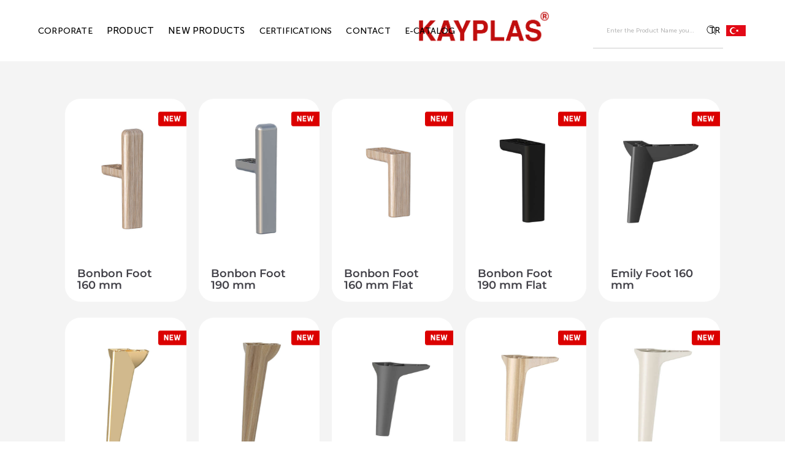

--- FILE ---
content_type: text/html; charset=utf-8
request_url: https://kayplas.com/en/new-products
body_size: 91285
content:


<!DOCTYPE html>
<html lang="en">

<head>
    <meta name="fragment" content="!">
    <meta charset="utf-8" />
    <meta http-equiv="content-type" content="text/html;charset=UTF-8" />
    <meta name="viewport" content="width=device-width, initial-scale=1.0, maximum-scale=1.0, user-scalable=0" />
    <base href="/">
    <title>New Products</title>
<link rel="alternate" href="https://kayplas.com/en/new-products"
        
                hreflang="en",
             />
    <link rel="canonical" href="https://kayplas.com/en/new-products" />
<meta name="title" content="New Products" />
<meta name="description" content="New products" />
<meta name="keywords" content="New Products" />
<meta name="author" content="Kayplas" />
<meta name="owner" content="Kayplas" />
<meta name="copyright" content="Kayplas" />

<script type="application/ld&#x2B;json">
		{
            "@context":"https://schema.org",

            "@type":"Organization",

            "url":"https://kayplas.com/en/new-products",


                    "logo":"logo.png",
                
            "contactPoint" : {
                "@type" : "ContactPoint",
                "contactType": "customer service",
                "areaServed": "TR",
                "availableLanguage": "Turkish"
                },
                "sameAs": [
              ]
            }
</script>
    
<meta itemprop="name" content="New Products">
<meta itemprop="description" content="New products">
<meta itemprop="image" content="https://kayplas.com/themes/Kayplas/assets/images/socialshare.png?v=639042679217384194">

<meta property="twitter:card" content="summary_large_image">
<meta property="twitter:url" content="https://kayplas.com/en/new-products">
<meta property="twitter:title" content="New Products">
<meta property="twitter:description" content="New products">
<meta property="twitter:image" content="https://kayplas.com/themes/Kayplas/assets/images/socialshare.png?v=639042679217384194">
<meta property="twitter:creator" content="Kayplas">
<meta property="twitter:site" content="Kayplas">

<meta property="og:type" content="website">
<meta property="og:url" content="https://kayplas.com/en/new-products">
<meta property="og:title" content="New Products">
<meta property="og:description" content="New products">
<meta property="og:image" content="https://kayplas.com/themes/Kayplas/assets/images/socialshare.png?v=639042679217384194">
<meta property="og:site_name" content="Kayplas">
<meta property="og:locale" content="en">
<meta property="og:image:type" content="image/png">
<meta property="og:image:width" content="1024">
<meta property="og:image:height" content="1024">

    
    <link rel="apple-touch-icon" sizes="180x180" href="https://kayplas.com/themes/Kayplas/assets/images/apple-touch-icon.png">
    <link rel="icon" type="image/png" sizes="32x32" href="https://kayplas.com/themes/Kayplas/assets/images/favicon-32x32.png">
    <link rel="icon" type="image/png" sizes="16x16" href="https://kayplas.com/themes/Kayplas/assets/images/favicon-16x16.png">
    <link rel="manifest" href="https://kayplas.com/themes/Kayplas/assets/images/site.webmanifest">
    <link rel="mask-icon" href="https://kayplas.com/themes/Kayplas/assets/images/safari-pinned-tab.svg" color="#5bbad5">
    <meta name="msapplication-TileColor" content="#ffffff">
    <meta name="theme-color" content="#ffffff">
    <link rel="shortcut icon" href="https://kayplas.com/themes/Kayplas/assets/images/favicon.ico?v=639042679217384194" type="image/x-icon">


    <script>
        var userId = '';
        var imageServer = 'https://kayplas.com/uploads';
        var themeName = 'Kayplas';
        var marketMode = 'False';
    </script>
    <link href="/themes/Kayplas/assets/dist/css/site.css?v=639042679217384194"
        rel="stylesheet" />

    <script src="/dist/js/mazakacore-ecommerce-lib.js?v=639042679217384194"></script>
    <script defer src="/dist/js/mazakacore-angular-lib.js?v=639042679217384194"></script>
    <script async src="/dist/js/mazakacore-analytics.js?v=639042679217384194"></script>

	<script async src="https://www.googletagmanager.com/gtag/js?id=G-K6333EWNYL"></script>
	<script>
		window.GACode = 'G-K6333EWNYL';
		window.dataLayer = window.dataLayer || [];
		function gtag() { dataLayer.push(arguments); }
		gtag('js', new Date());
		gtag('config', window.GACode,{ 'debug_mode':true });
	</script>



	<script>
		var fbq = null;
	</script>


	<script src='https://www.google.com/recaptcha/api.js'></script>





    
    <!-- snippet:ScriptSon--><!--<script src="https://cdn.onesignal.com/sdks/OneSignalSDK.js" async=""></script>
<script>
  window.OneSignal = window.OneSignal || [];
  OneSignal.push(function() {
    OneSignal.init({
      appId: "0bb770a8-faa2-4d42-a30e-5be701d20208",
      notifyButton: {
        enable: true,
      },
    });
  });
</script>
 Global site tag (gtag.js) - Google Ads: 751318702 -->
<script async src="https://www.googletagmanager.com/gtag/js?id=AW-751318702"></script>
<script>
  window.dataLayer = window.dataLayer || [];
  function gtag(){dataLayer.push(arguments);}
  gtag('js', new Date());

  gtag('config', 'AW-751318702');
</script>
<!-- Taboola Pixel Code -->

<script type='text/javascript'>

  window._tfa = window._tfa || [];

  window._tfa.push({notify: 'event', name: 'page_view', id: 1368329});

  !function (t, f, a, x) {

         if (!document.getElementById(x)) {

            t.async = 1;t.src = a;t.id=x;f.parentNode.insertBefore(t, f);

         }

  }(document.createElement('script'),

  document.getElementsByTagName('script')[0],

  '//cdn.taboola.com/libtrc/unip/1368329/tfa.js',

  'tb_tfa_script');

</script>

<!-- End of Taboola Pixel Code -->


<style>
.d-none{
display:none !important;
}
</style>
    
    <style>
        [ng\:cloak],
        [ng-cloak],
        [data-ng-cloak],
        [x-ng-cloak],
        .ng-cloak,
        .x-ng-cloak {
            display: none !important;
        }

        [ng\:cloak],
        [ng-cloak],
        [data-ng-cloak],
        [x-ng-cloak],
        .ng-cloak,
        .x-ng-cloak,
        .ng-hide:not(.ng-hide-animate) {
            display: none !important;
        }

        [ng-visible]{
            min-width : 1px;
        }
    </style>
</head>

<body class="product-list new-products en " ng-app="app">

        

        <script async>
            //window.onload = function () {
                document.onreadystatechange = function () {
                    if (document.readyState === 'complete') {
                        new ActivateGtm(true);
                    }
                };
            // }
        </script>


    <div id="main-content">
        <div class="to-top-button">
            <a href="javascript:" id="return-to-top">
                <span>
                    <svg version="1.1" id="Capa_1" xmlns="http://www.w3.org/2000/svg"
                        xmlns:xlink="http://www.w3.org/1999/xlink" x="0px" y="0px" width="25px" height="25px"
                        viewBox="0 0 284.929 284.929" style="enable-background:new 0 0 284.929 284.929;"
                        xml:space="preserve">
                        <g>
                            <path d="M282.082,195.285L149.028,62.24c-1.901-1.903-4.088-2.856-6.562-2.856s-4.665,0.953-6.567,2.856L2.856,195.285
		C0.95,197.191,0,199.378,0,201.853c0,2.474,0.953,4.664,2.856,6.566l14.272,14.271c1.903,1.903,4.093,2.854,6.567,2.854
		c2.474,0,4.664-0.951,6.567-2.854l112.204-112.202l112.208,112.209c1.902,1.903,4.093,2.848,6.563,2.848
		c2.478,0,4.668-0.951,6.57-2.848l14.274-14.277c1.902-1.902,2.847-4.093,2.847-6.566
		C284.929,199.378,283.984,197.188,282.082,195.285z" />
                        </g>
                    </svg>
                </span>
            </a>
        </div>
        <div class="header-box">
                    
    <div class="container-fluid  hidden-xs  hidden-sm  header-full-part"
    style="" section-id="Header-Full-Part"
    
                
                >
    <div class="row">
                
    <div class="container-fluid  header-center-full-part"
    style="" section-id="Header-Center-Full-Part"
    
                
                >
    <div class="row">
                
    <div class="container  header-center-normal-part"
    style="" section-id="Header-Center-Normal-Part"
    
                
                >
    <div class="row">
                
    <div class="col-md-12 box  col-xs-12  col-sm-12  header-center-grid-box"
        style=""
        section-id="Header-Center-Grid-Box"
        
        
        >
        
            <div class="row">
                    
    <div class="col-md-6 box  col-xs-12  col-sm-12  header-bottom-grid-box"
        style=""
        section-id="Header-Bottom-Grid-Box"
        
        
        >
        
            <div class="row">
                    

<div class="vertical-mega-menu on-Off header-center-logo-box kapaliMenu">
	
	<div class="cat-name">
		<svg xmlns="http://www.w3.org/2000/svg" width="17" height="14" viewBox="0 0 17 14">
    <g fill="none" fill-rule="evenodd">
        <g>
            <g>
                <g>
                    <g>
                        <path fill="#FFD8B2" d="M3.643 8.182H1.214c-.67 0-1.214.56-1.214 1.25v2.5c0 .69.544 1.25 1.214 1.25h2.429c.67 0 1.214-.56 1.214-1.25v-2.5c0-.69-.544-1.25-1.214-1.25zm6.071 0H7.286c-.67 0-1.215.56-1.215 1.25v2.5c0 .69.544 1.25 1.215 1.25h2.428c.67 0 1.215-.56 1.215-1.25v-2.5c0-.69-.544-1.25-1.215-1.25zm6.072 0h-2.429c-.67 0-1.214.56-1.214 1.25v2.5c0 .69.544 1.25 1.214 1.25h2.429c.67 0 1.214-.56 1.214-1.25v-2.5c0-.69-.544-1.25-1.214-1.25z" transform="translate(-113 -212) translate(0 71) translate(113 128) translate(0 13)"/>
                        <path fill="#FF7F00" d="M15.786.182h-2.429c-.67 0-1.214.56-1.214 1.25v2.5c0 .69.544 1.25 1.214 1.25h2.429c.67 0 1.214-.56 1.214-1.25v-2.5c0-.69-.544-1.25-1.214-1.25zm-12.143 0H1.214C.544.182 0 .742 0 1.432v2.5c0 .69.544 1.25 1.214 1.25h2.429c.67 0 1.214-.56 1.214-1.25v-2.5c0-.69-.544-1.25-1.214-1.25zm6.071 0H7.286c-.67 0-1.215.56-1.215 1.25v2.5c0 .69.544 1.25 1.215 1.25h2.428c.67 0 1.215-.56 1.215-1.25v-2.5c0-.69-.544-1.25-1.215-1.25z" transform="translate(-113 -212) translate(0 71) translate(113 128) translate(0 13)"/>
                    </g>
                </g>
            </g>
        </g>
    </g>
</svg>
	<label class="menu-text">Menu</label>
	</div>
	<div class="menu-bg"></div>
	<ul class="menu closedMenu">
                <li class="none-top-category">
                    <a href="/en/corporate">CORPORATE</a>
                </li>
				<li class="img-with-cat">
					<a href="/en/product">
						PRODUCT
					</a>
					<div class="megadrop">
							<div class="col-xs-9 with-all-subcategory">
								<div class="row">
												<div class="col-xs-4 sub-menu">
													<div class="row">
														<div class="sol col">
															<ul>
																<li>
																	<h3><a href="/en/furniture-legs">Furniture Legs</a></h3>
																	<ul class="last-category">
																				<li>
																					<a href="/en/bolted-feet">Bolted Legs</a>
																				</li>
																				<li>
																					<a href="/en/unbolted-feet">Unbolted Legs</a>
																				</li>
																				<li>
																					<a href="/en/other-feet">Other Legs</a>
																				</li>
																	</ul>
																</li>
															</ul>
														</div>
													</div>
												</div>
												<div class="col-xs-4 sub-menu">
													<div class="row">
														<div class="sol col">
															<ul>
																<li>
																	<h3><a href="/en/wood-pattern-foils-colors">Wood Pattern Foils and Colors</a></h3>
																	<ul class="last-category">
																				<li>
																					<a href="/en/c-foil-patterns">C Foil Patterns</a>
																				</li>
																				<li>
																					<a href="/en/k-foil-patterns">K Foil Patterns</a>
																				</li>
																				<li>
																					<a href="/en/t-foil-pattern">T Foil Patterns</a>
																				</li>
																				<li>
																					<a href="/en/z-foil-pattern">Z Foil Patterns</a>
																				</li>
																				<li>
																					<a href="/en/aging-colors">Aging Colors</a>
																				</li>
																	</ul>
																</li>
															</ul>
														</div>
													</div>
												</div>
								</div>
							</div>
							<div class="col-xs-3 with-none-subcategory">
								<div class="row">
                                        <div class="single-top-category">
                                            <ul>
                                                    <li class="subcategories-multi">
                                                        <h3>
                                                            <a href="/en/handles">
                                                                HANDLES
                                                            </a>
                                                        </h3>
                                                    </li>
                                                    <li class="subcategories-multi">
                                                        <h3>
                                                            <a href="/en/decorative-ornaments-and-claps">
                                                                Decorative Ornaments And Claps
                                                            </a>
                                                        </h3>
                                                    </li>
                                                    <li class="subcategories-multi">
                                                        <h3>
                                                            <a href="/en/paint-and-coating-colors">
                                                                Paint And Coating Colors
                                                            </a>
                                                        </h3>
                                                    </li>
                                                    <li class="subcategories-multi">
                                                        <h3>
                                                            <a href="/en/modular-furniture-products">
                                                                Modular Furniture Products
                                                            </a>
                                                        </h3>
                                                    </li>
                                                    <li class="subcategories-multi">
                                                        <h3>
                                                            <a href="/en/other-products">
                                                                Other Products
                                                            </a>
                                                        </h3>
                                                    </li>
                                            </ul>
                                        </div>
                                </div>
                            </div>
						<div class="menu-image-list">
							<ul>
							</ul>
						</div>
					</div>
                </li>
				<li class="img-with-cat">
					<a href="/en/new-products">
						NEW PRODUCTS
					</a>
					<div class="megadrop">
							<div class="col-xs-3 with-none-subcategory">
								<div class="row">
                                        <div class="single-top-category">
                                            <ul>
                                                    <li class="subcategories-multi">
                                                        <h3>
                                                            <a href="/en/handles">
                                                                HANDLES
                                                            </a>
                                                        </h3>
                                                    </li>
                                                    <li class="subcategories-multi">
                                                        <h3>
                                                            <a href="/en/hermes">
                                                                Hermes
                                                            </a>
                                                        </h3>
                                                    </li>
                                                    <li class="subcategories-multi">
                                                        <h3>
                                                            <a href="/en/venita">
                                                                Venita
                                                            </a>
                                                        </h3>
                                                    </li>
                                                    <li class="subcategories-multi">
                                                        <h3>
                                                            <a href="/en/master">
                                                                Master
                                                            </a>
                                                        </h3>
                                                    </li>
                                                    <li class="subcategories-multi">
                                                        <h3>
                                                            <a href="/en/emily2">
                                                                Emily
                                                            </a>
                                                        </h3>
                                                    </li>
                                                    <li class="subcategories-multi">
                                                        <h3>
                                                            <a href="/en/rio">
                                                                Rio
                                                            </a>
                                                        </h3>
                                                    </li>
                                                    <li class="subcategories-multi">
                                                        <h3>
                                                            <a href="/en/ares">
                                                                Ares
                                                            </a>
                                                        </h3>
                                                    </li>
                                                    <li class="subcategories-multi">
                                                        <h3>
                                                            <a href="/en/mono">
                                                                Mono
                                                            </a>
                                                        </h3>
                                                    </li>
                                                    <li class="subcategories-multi">
                                                        <h3>
                                                            <a href="/en/magnum">
                                                                Magnum
                                                            </a>
                                                        </h3>
                                                    </li>
                                                    <li class="subcategories-multi">
                                                        <h3>
                                                            <a href="/en/bonbon2">
                                                                Bonbon
                                                            </a>
                                                        </h3>
                                                    </li>
                                                    <li class="subcategories-multi">
                                                        <h3>
                                                            <a href="/en/tesla">
                                                                Tesla
                                                            </a>
                                                        </h3>
                                                    </li>
                                                    <li class="subcategories-multi">
                                                        <h3>
                                                            <a href="/en/vakko">
                                                                Vakko
                                                            </a>
                                                        </h3>
                                                    </li>
                                            </ul>
                                        </div>
                                </div>
                            </div>
						<div class="menu-image-list">
							<ul>
							</ul>
						</div>
					</div>
                </li>
                <li class="none-top-category">
                    <a href="/en/certifications">CERTIFICATIONS</a>
                </li>
                <li class="none-top-category">
                    <a href="/en/contact">CONTACT</a>
                </li>
                <li class="none-top-category">
                    <a href="/en/catalog">E-CATALOG</a>
                </li>
    </ul>
    <div class="categoryLink">
        <a>
            TÜM KATEGORİLER
        </a>
    </div>
</div>
<style>
    .alta-at {
        z-index: -1;
    }
</style>
            </div>
    </div>

                    
    <div class="col-md-2 box  col-xs-6  col-sm-6  header-center-logo-box"
        style=""
        section-id="Center-Logo-Box"
        
        
        >
        <a href="/en"><img src="https://kayplas.com/uploads/kayplasanasayfa/kayplas-logo_25a2dd0c-2b94-4f6e-b920-9c58370b438b.png" /></a>
    </div>

                    
    <div class="col-md-4 box  header-right-box"
        style=""
        section-id="Header-Right-Box"
        
        
        >
        
            <div class="row">
                    
    <div class="col-md-6 box  col-xs-3  col-sm-3  header-search-box"
        style=""
        section-id="Search-Box"
        
        
        >
        
            <div class="row">
                    


<div class="new-search" ng-controller="SearchController as vm" ng-cloak id="search-ed84c1b8-59ce-41ce-920e-78372f0d8f03"
	ng-mouseleave="vm.mouseleaveSearch('search-ed84c1b8-59ce-41ce-920e-78372f0d8f03')" ng-init="vm.cultures = 'en' ; vm.defaultCurrencyFormat = '&lt;ins&gt;{0} TL&lt;/ins&gt;'">
	<form action="/en/SearchResult" method="get" class="bs-example bs-example-form arama" data-example-id="input-group-with-button" ng-submit="vm.submitSearch()">
		<div class="input-group">
			<div class="input-close">
				<span class="input-group-btn">
				<button type="submit" class="btn btn-default gtm-search-button">
					<span class="glyphicon glyphicon-search" aria-hidden="true"></span>
					<svg xmlns="http://www.w3.org/2000/svg" width="20" height="20" viewBox="0 0 20 20">
    <g fill="none" fill-rule="evenodd">
        <g fill="#525252">
            <g>
                <path d="M14.166 13.577l3.212 3.212c.163.162.163.426 0 .589-.163.163-.427.163-.59 0l-3.211-3.212c-1.175 1.038-2.72 1.667-4.41 1.667-3.682 0-6.667-2.984-6.667-6.666C2.5 5.485 5.485 2.5 9.167 2.5s6.666 2.985 6.666 6.667c0 1.69-.63 3.235-1.667 4.41zm-5 1.423C12.389 15 15 12.388 15 9.167c0-3.222-2.612-5.834-5.833-5.834-3.222 0-5.834 2.612-5.834 5.834C3.333 12.388 5.945 15 9.167 15z" transform="translate(-425 -61) translate(425 61)"/>
            </g>
        </g>
    </g>
</svg>

				</button>
			</span>
			<input class="srctxt LL form-control gtm-searchkey" name="SearchKey" autocomplete="off"
				placeholder="Enter the Product Name you want to search." ng-model="vm.filter.SearchKey"
				ng-focus="vm.focus('search-ed84c1b8-59ce-41ce-920e-78372f0d8f03')"
				ng-blur="vm.blurSearch('search-ed84c1b8-59ce-41ce-920e-78372f0d8f03')">
				<div class="close-button" ng-show="vm.focused || !vm.mouseleaved" ng-click="vm.clear('search-ed84c1b8-59ce-41ce-920e-78372f0d8f03',true)">
					<svg xmlns="http://www.w3.org/2000/svg" width="24" height="24" viewBox="0 0 24 24">
  <path d="M12,11.2928932 L16.1464466,7.14644661 C16.3417088,6.95118446 16.6582912,6.95118446 16.8535534,7.14644661 C17.0488155,7.34170876 17.0488155,7.65829124 16.8535534,7.85355339 L12.7071068,12 L16.8535534,16.1464466 C17.0488155,16.3417088 17.0488155,16.6582912 16.8535534,16.8535534 C16.6582912,17.0488155 16.3417088,17.0488155 16.1464466,16.8535534 L12,12.7071068 L7.85355339,16.8535534 C7.65829124,17.0488155 7.34170876,17.0488155 7.14644661,16.8535534 C6.95118446,16.6582912 6.95118446,16.3417088 7.14644661,16.1464466 L11.2928932,12 L7.14644661,7.85355339 C6.95118446,7.65829124 6.95118446,7.34170876 7.14644661,7.14644661 C7.34170876,6.95118446 7.65829124,6.95118446 7.85355339,7.14644661 L12,11.2928932 Z"/>
</svg>

				</div>
			</div>

			<div class="SearchResult" ng-show= "(vm.focused || !vm.mouseleaved) && (vm.searchProductResult != null || vm.searchCategoryResult != null || vm.searchHistory.length > 0)">
				<div class="search-history" ng-if="vm.searchSalesPointResult.Data.length > 0">
					<label>Bayiler</label>
					<ul>
						<li ng-repeat="salesPoint in vm.searchSalesPointResult.Data">
							<a href="/location?City={{salesPoint.UserAddress.StateProvince}}">{{salesPoint.Name}}</a>
						</li>
					</ul>
				</div>
				<div class="search-history" ng-if="vm.searchProductResult.Data">
					<label>Categories</label>
					<ul>
						<li ng-repeat="category in vm.searchCategoryResult.Data">
							<a href="/{{category.NormalizedName}}">{{category.Name}}</a>
						</li>
					</ul>
				</div>
				<div class="search-history last-view-products" ng-if="vm.searchProductResult.Data">
					<label></label>
					<ul>
						<li ng-repeat="product in vm.searchProductResult.Data">
							<a href="{{product.ProductLink}}">
								<div class="product-main-box">
									<div class="product-image-box">
										<img ng-src="https://kayplas.com/uploads/{{product.FirstImage}}?h=180"
											alt="{{product.Name}}" />
									</div>
									<div class="mobile-product-name-price-box">
										<div class="product-name-box">
											{{product.Name}}
										</div>
										<div ng-if="product.Price">
											<div class="product-price-box"
												ng-if="product.Price == product.PriceWithDiscount">
													<span class="new-price"
													ng-bind-html="product.Price | priceformat:product.Currency.Format"></span>
													<span class="new-price" ng-if="product.Currency.Default == false"
														ng-bind-html="vm.getMainPrice(product) | priceformat:vm.defaultCurrencyFormat"></span>
											</div>
											<div class="product-price-box"
												ng-if="product.Price != product.PriceWithDiscount">
													<span class="old-price"
														ng-bind-html="product.Price | priceformat:product.Currency.Format"></span>
													<span class="new-price"
														ng-bind-html="product.PriceWithDiscount | priceformat:product.Currency.Format"></span>
												    <span class="new-price" ng-if="product.Currency.Default == false"
														ng-bind-html="vm.getMainPrice(product) | priceformat:vm.defaultCurrencyFormat"></span>

											</div>
										</div>
										<div class="product-unit-measure-box" ng-if="product.UnitMeasure != null">
											<span class="product-unit-measure-text">Unit:</span>
											<span class ="product-unit-measure-type">{{product.UnitMeasure}}</span>
										</div>
									</div>
								</div>
							</a>
						</li>
					</ul>
				</div>
				<div class="search-history" ng-if="vm.searchHistory.length > 0">
					<span class="clear-span"
						ng-click="vm.clearSearchHistory()"></span>
					<ul>
						<li ng-repeat="history in vm.searchHistory">
							<a ng-click="vm.setSearch(history)">{{history}}</a>
						</li>
					</ul>
				</div>
			</div>
		</div>
	</form>
</div>
            </div>
    </div>

                    
    <div class="col-md-6 box  col-xs-3  col-sm-3  right-lang-login-box"
        style=""
        section-id="Right-Language-Login-Box"
        
        
        >
        
            <div class="row">
                    
    <div class="col-md-12 box  dil-box"
        style=""
        section-id="Temp"
        
        
        >
        <a href="/tr">TR<img src="https://kayplas.com/uploads/kayplasanasayfa/download_a9255c7b-17ef-4943-87a9-dd7dab965ae5.jpg" /></a>
    </div>

            </div>
    </div>

            </div>
    </div>

            </div>
    </div>

        </div>
    </div>

        </div>
    </div>

        </div>
    </div>

                    
    <div class="container-fluid  hidden-md  hidden-lg "
    style="" section-id="Header-Full-Mobile-Part"
    
                
                >
    <div class="row">
                
    <div class="col-md-12 box  col-xs-12  col-sm-12  header-mobile-grid-box"
        style=""
        section-id="Header-Mobile-Grid-Box"
        data-spy=affix
        data-offset-top=20
        >
        
            <div class="row">
                    
    <div class="col-md-3 box  col-xs-3  col-sm-3  mobile-menu-box"
        style=""
        section-id="Mobile-Menu-Box"
        
        
        >
        
            <div class="row">
                    



<div class="mh-head Sticky">
	<span class="mh-btns-left">
		<a href="#menu-26ba3a32-56ff-43f7-ad48-c9a43b0acd26">
			<svg aria-hidden="true" focusable="false" data-prefix="fas" data-icon="bars" class="svg-inline--fa fa-bars fa-w-14" role="img" xmlns="http://www.w3.org/2000/svg" viewBox="0 0 448 512"><path fill="currentColor" d="M16 132h416c8.837 0 16-7.163 16-16V76c0-8.837-7.163-16-16-16H16C7.163 60 0 67.163 0 76v40c0 8.837 7.163 16 16 16zm0 160h416c8.837 0 16-7.163 16-16v-40c0-8.837-7.163-16-16-16H16c-8.837 0-16 7.163-16 16v40c0 8.837 7.163 16 16 16zm0 160h416c8.837 0 16-7.163 16-16v-40c0-8.837-7.163-16-16-16H16c-8.837 0-16 7.163-16 16v40c0 8.837 7.163 16 16 16z"></path></svg>
		</a>
		<a href="#page" class="fa fa-close"></a>
	</span>
</div>
<nav id="menu-26ba3a32-56ff-43f7-ad48-c9a43b0acd26" ng-cloak>
	<ul id="panel-menu">
		  <li><a href="/corporate">CORPORATE</a></li>
		  <li>
		   <div class="menu-icon">
		   </div>
		   <a href="/product"><span data-x="lnk"
					onclick="javascript:window.location='/product';return false;">PRODUCT
			</span></a>
		   <ul>
					<li>
					 <div class="menu-icon">
					 </div>
					 <a href="/handles">HANDLES</a>
					</li>
					<li>
					 <div class="menu-icon">
					 </div>
					 <a href="/decorative-ornaments-and-claps">Decorative Ornaments And Claps</a>
					</li>
					<li>
					 <a href="furniture-legs">All Furniture Legs</a>
					 <ul>
					  <li>
					   <div class="menu-icon">
					   </div>
					   <a href="furniture-legs">All Furniture Legs</a>
					  </li>
						  <li>
						   <div class="menu-icon">
						   </div>
						   <a href="/bolted-feet">Bolted Legs</a>
						  </li>
						  <li>
						   <div class="menu-icon">
						   </div>
						   <a href="/unbolted-feet">Unbolted Legs</a>
						  </li>
						  <li>
						   <div class="menu-icon">
						   </div>
						   <a href="/other-feet">Other Legs</a>
						  </li>
					 </ul>

					</li>
					<li>
					 <a href="wood-pattern-foils-colors">All Wood Pattern Foils and Colors</a>
					 <ul>
					  <li>
					   <div class="menu-icon">
					   </div>
					   <a href="wood-pattern-foils-colors">All Wood Pattern Foils and Colors</a>
					  </li>
						  <li>
						   <div class="menu-icon">
						   </div>
						   <a href="/c-foil-patterns">C Foil Patterns</a>
						  </li>
						  <li>
						   <div class="menu-icon">
						   </div>
						   <a href="/k-foil-patterns">K Foil Patterns</a>
						  </li>
						  <li>
						   <div class="menu-icon">
						   </div>
						   <a href="/t-foil-pattern">T Foil Patterns</a>
						  </li>
						  <li>
						   <div class="menu-icon">
						   </div>
						   <a href="/z-foil-pattern">Z Foil Patterns</a>
						  </li>
						  <li>
						   <div class="menu-icon">
						   </div>
						   <a href="/aging-colors">Aging Colors</a>
						  </li>
					 </ul>

					</li>
					<li>
					 <div class="menu-icon">
					 </div>
					 <a href="/paint-and-coating-colors">Paint And Coating Colors</a>
					</li>
					<li>
					 <div class="menu-icon">
					 </div>
					 <a href="/modular-furniture-products">Modular Furniture Products</a>
					</li>
					<li>
					 <div class="menu-icon">
					 </div>
					 <a href="/other-products">Other Products</a>
					</li>
		   </ul>
		  </li>
		  <li>
		   <div class="menu-icon">
		   </div>
		   <a href="/new-products"><span data-x="lnk"
					onclick="javascript:window.location='/new-products';return false;">NEW PRODUCTS
			</span></a>
		   <ul>
					<li>
					 <div class="menu-icon">
					 </div>
					 <a href="/handles">HANDLES</a>
					</li>
					<li>
					 <div class="menu-icon">
					 </div>
					 <a href="/hermes">Hermes</a>
					</li>
					<li>
					 <div class="menu-icon">
					 </div>
					 <a href="/venita">Venita</a>
					</li>
					<li>
					 <div class="menu-icon">
					 </div>
					 <a href="/master">Master</a>
					</li>
					<li>
					 <div class="menu-icon">
					 </div>
					 <a href="/emily2">Emily</a>
					</li>
					<li>
					 <div class="menu-icon">
					 </div>
					 <a href="/rio">Rio</a>
					</li>
					<li>
					 <div class="menu-icon">
					 </div>
					 <a href="/ares">Ares</a>
					</li>
					<li>
					 <div class="menu-icon">
					 </div>
					 <a href="/mono">Mono</a>
					</li>
					<li>
					 <div class="menu-icon">
					 </div>
					 <a href="/magnum">Magnum</a>
					</li>
					<li>
					 <div class="menu-icon">
					 </div>
					 <a href="/bonbon2">Bonbon</a>
					</li>
					<li>
					 <div class="menu-icon">
					 </div>
					 <a href="/tesla">Tesla</a>
					</li>
					<li>
					 <div class="menu-icon">
					 </div>
					 <a href="/vakko">Vakko</a>
					</li>
		   </ul>
		  </li>
		  <li><a href="/certifications">CERTIFICATIONS</a></li>
		  <li><a href="/contact">CONTACT</a></li>
		  <li><a href="/catalog">E-CATALOG</a></li>

  <li role="separator" class="divider"></li>
	  <li>
	   <a href="/account/loginorsignup?ReturnUrl=/en/new-products">Login</a>
	  </li>
 </ul>


 <a href="#" class="fa fa-close close-custom-btn">
	 <svg xmlns="http://www.w3.org/2000/svg" viewBox="0 0 1000 1000">
                            <path d="M569.3 498.4L975.5 94.2c19.2-19.1 19.3-50.1.2-69.3a48.89 48.89 0 0 0-69.3-.2L500 428.9 97.2 24.8C78.1 5.7 47.1 5.6 27.9 24.7s-19.2 50.2-.1 69.4l402.7 404L24.5 902c-19.2 19.1-19.3 50.1-.2 69.3 9.6 9.6 22.1 14.5 34.7 14.5 12.5 0 25-4.7 34.6-14.3l406.2-404 406.5 407.7a48.83 48.83 0 0 0 34.7 14.4c12.5 0 25-4.8 34.6-14.3 19.2-19.1 19.2-50.1.1-69.3L569.3 498.4z"></path>
                        </svg>
</a>
</nav>


            </div>
    </div>

                    
    <div class="col-md-6 box  col-xs-6  col-sm-6  mobile-logo-box"
        style=""
        section-id="Mobile-Logo-Box"
        
        
        >
        <a href="/tr"><img src="https://kayplas.com/uploads/kayplasanasayfa/kayplas-logo_25a2dd0c-2b94-4f6e-b920-9c58370b438b.png" /></a>
    </div>

                    
    <div class="col-md-3 box  col-xs-3  col-sm-3  col-md-12  col-lg-12  account-area"
        style=""
        section-id="Hesab&#x131;m-Alan&#x131;"
        
        
        >
        
            <div class="row">
                    
    <div class="col-md-12 box  col-xs-6  col-sm-6 "
        style=""
        section-id="Language-Box"
        
        
        >
        
            <div class="row">
                    
    <div class="col-md-12 box "
        style=""
        section-id="Temp"
        
        
        >
        <a href="/tr">TR</a>
    </div>

            </div>
    </div>

            </div>
    </div>

                    
    <div class="col-md-12 box  col-xs-12  col-sm-12  header-search-full-box"
        style=""
        section-id="Header-Search-Full-Box"
        
        
        >
        
            <div class="row">
                    


<div class="new-search" ng-controller="SearchController as vm" ng-cloak id="search-84a05a12-679d-46fb-b55d-e0e63b6aa8db"
	ng-mouseleave="vm.mouseleaveSearch('search-84a05a12-679d-46fb-b55d-e0e63b6aa8db')" ng-init="vm.cultures = 'en' ; vm.defaultCurrencyFormat = '&lt;ins&gt;{0} TL&lt;/ins&gt;'">
	<form action="/en/SearchResult" method="get" class="bs-example bs-example-form arama" data-example-id="input-group-with-button" ng-submit="vm.submitSearch()">
		<div class="input-group">
			<div class="input-close">
				<span class="input-group-btn">
				<button type="submit" class="btn btn-default gtm-search-button">
					<span class="glyphicon glyphicon-search" aria-hidden="true"></span>
					<svg xmlns="http://www.w3.org/2000/svg" width="20" height="20" viewBox="0 0 20 20">
    <g fill="none" fill-rule="evenodd">
        <g fill="#525252">
            <g>
                <path d="M14.166 13.577l3.212 3.212c.163.162.163.426 0 .589-.163.163-.427.163-.59 0l-3.211-3.212c-1.175 1.038-2.72 1.667-4.41 1.667-3.682 0-6.667-2.984-6.667-6.666C2.5 5.485 5.485 2.5 9.167 2.5s6.666 2.985 6.666 6.667c0 1.69-.63 3.235-1.667 4.41zm-5 1.423C12.389 15 15 12.388 15 9.167c0-3.222-2.612-5.834-5.833-5.834-3.222 0-5.834 2.612-5.834 5.834C3.333 12.388 5.945 15 9.167 15z" transform="translate(-425 -61) translate(425 61)"/>
            </g>
        </g>
    </g>
</svg>

				</button>
			</span>
			<input class="srctxt LL form-control gtm-searchkey" name="SearchKey" autocomplete="off"
				placeholder="Enter the Product Name you want to search." ng-model="vm.filter.SearchKey"
				ng-focus="vm.focus('search-84a05a12-679d-46fb-b55d-e0e63b6aa8db')"
				ng-blur="vm.blurSearch('search-84a05a12-679d-46fb-b55d-e0e63b6aa8db')">
				<div class="close-button" ng-show="vm.focused || !vm.mouseleaved" ng-click="vm.clear('search-84a05a12-679d-46fb-b55d-e0e63b6aa8db',true)">
					<svg xmlns="http://www.w3.org/2000/svg" width="24" height="24" viewBox="0 0 24 24">
  <path d="M12,11.2928932 L16.1464466,7.14644661 C16.3417088,6.95118446 16.6582912,6.95118446 16.8535534,7.14644661 C17.0488155,7.34170876 17.0488155,7.65829124 16.8535534,7.85355339 L12.7071068,12 L16.8535534,16.1464466 C17.0488155,16.3417088 17.0488155,16.6582912 16.8535534,16.8535534 C16.6582912,17.0488155 16.3417088,17.0488155 16.1464466,16.8535534 L12,12.7071068 L7.85355339,16.8535534 C7.65829124,17.0488155 7.34170876,17.0488155 7.14644661,16.8535534 C6.95118446,16.6582912 6.95118446,16.3417088 7.14644661,16.1464466 L11.2928932,12 L7.14644661,7.85355339 C6.95118446,7.65829124 6.95118446,7.34170876 7.14644661,7.14644661 C7.34170876,6.95118446 7.65829124,6.95118446 7.85355339,7.14644661 L12,11.2928932 Z"/>
</svg>

				</div>
			</div>

			<div class="SearchResult" ng-show= "(vm.focused || !vm.mouseleaved) && (vm.searchProductResult != null || vm.searchCategoryResult != null || vm.searchHistory.length > 0)">
				<div class="search-history" ng-if="vm.searchSalesPointResult.Data.length > 0">
					<label>Bayiler</label>
					<ul>
						<li ng-repeat="salesPoint in vm.searchSalesPointResult.Data">
							<a href="/location?City={{salesPoint.UserAddress.StateProvince}}">{{salesPoint.Name}}</a>
						</li>
					</ul>
				</div>
				<div class="search-history" ng-if="vm.searchProductResult.Data">
					<label>Categories</label>
					<ul>
						<li ng-repeat="category in vm.searchCategoryResult.Data">
							<a href="/{{category.NormalizedName}}">{{category.Name}}</a>
						</li>
					</ul>
				</div>
				<div class="search-history last-view-products" ng-if="vm.searchProductResult.Data">
					<label></label>
					<ul>
						<li ng-repeat="product in vm.searchProductResult.Data">
							<a href="{{product.ProductLink}}">
								<div class="product-main-box">
									<div class="product-image-box">
										<img ng-src="https://kayplas.com/uploads/{{product.FirstImage}}?h=180"
											alt="{{product.Name}}" />
									</div>
									<div class="mobile-product-name-price-box">
										<div class="product-name-box">
											{{product.Name}}
										</div>
										<div ng-if="product.Price">
											<div class="product-price-box"
												ng-if="product.Price == product.PriceWithDiscount">
													<span class="new-price"
													ng-bind-html="product.Price | priceformat:product.Currency.Format"></span>
													<span class="new-price" ng-if="product.Currency.Default == false"
														ng-bind-html="vm.getMainPrice(product) | priceformat:vm.defaultCurrencyFormat"></span>
											</div>
											<div class="product-price-box"
												ng-if="product.Price != product.PriceWithDiscount">
													<span class="old-price"
														ng-bind-html="product.Price | priceformat:product.Currency.Format"></span>
													<span class="new-price"
														ng-bind-html="product.PriceWithDiscount | priceformat:product.Currency.Format"></span>
												    <span class="new-price" ng-if="product.Currency.Default == false"
														ng-bind-html="vm.getMainPrice(product) | priceformat:vm.defaultCurrencyFormat"></span>

											</div>
										</div>
										<div class="product-unit-measure-box" ng-if="product.UnitMeasure != null">
											<span class="product-unit-measure-text">Unit:</span>
											<span class ="product-unit-measure-type">{{product.UnitMeasure}}</span>
										</div>
									</div>
								</div>
							</a>
						</li>
					</ul>
				</div>
				<div class="search-history" ng-if="vm.searchHistory.length > 0">
					<span class="clear-span"
						ng-click="vm.clearSearchHistory()"></span>
					<ul>
						<li ng-repeat="history in vm.searchHistory">
							<a ng-click="vm.setSearch(history)">{{history}}</a>
						</li>
					</ul>
				</div>
			</div>
		</div>
	</form>
</div>
            </div>
    </div>

            </div>
    </div>

        </div>
    </div>

                    

        </div>
        <div class="page-wrapper">
            
            
<div class="products-container" ng-controller="ProductController as vm" ng-cloak
	 ng-init="vm.defaultFilter.CategoryNormalizedName = 'new-products'; vm.filter.CategoryNormalizedName = vm.defaultFilter.CategoryNormalizedName; vm.defaultCurrencyFormat = '&lt;ins&gt;{0} TL&lt;/ins&gt;'; vm.defaultFilter.BrandNormalizedName = '';">
	<span ng-init="vm.dynamicFilter=false"></span>
			
    <div class="container-fluid  kategori-sayfasi-full"
    style="" section-id="Kategori-Sayfas&#x131;-Full-Alan&#x131;"
    
                
                >
    <div class="row">
                
    <div class="container-fluid  kategori-resmi-full"
    style="" section-id="Kategori-Resmi-Full"
    
                
                >
    <div class="row">
                

        </div>
    </div>

                
    <div class="container-fluid  kategori-basligi-aciklamasi-full"
    style="" section-id="Kategori-Basligi-ve-Aciklamasi-Full"
    
                
                >
    <div class="row">
                
    <div class="container  kategori-baslik-filtre-normal-alan"
    style="" section-id="kategori-baslik-filtre-normal-alan"
    
                
                >
    <div class="row">
                
    <div class="col-md-12 box  col-xs-12  col-sm-12  col-md-12  col-lg-12  kategori-baslik-filtre-kutu"
        style=""
        section-id="Kategori-Baslik-filtre-kutu"
        
        
        >
        
            <div class="row">
                    
    <div class="col-md-8 box  col-xs-12  col-sm-12  col-md-8  col-lg-8  kategori-baslik-ve-aciklama"
        style=""
        section-id="Kategori-Baslik-Ve-A&#xE7;&#x131;klama"
        
        
        >
        
            <div class="row">
                    
    <div class="col-md-12 box  col-xs-12  col-sm-12  col-md-12  col-lg-12  kategori-basligi"
        style=""
        section-id="Kategori-Basligi"
        
        
        >
        
            <div class="row">
                    
<div class="col-xs-12 category-name temp">
    <h1>NEW PRODUCTS</h1>
</div>
            </div>
    </div>

                    
    <div class="col-md-12 box  col-xs-12  col-sm-12  col-md-12  col-lg-12  kategori-aciklamasi"
        style=""
        section-id="Kategori-Aciklamasi"
        
        
        >
        
            <div class="row">
                    

<script>
	$('.category-load-more-button > p').click(function () {
		$('.category-description1').toggleClass('load-all-text');
		if ($('.category-description1').hasClass('load-all-text')) {
			$('.category-load-more-button > p').text('Daha Az');
			$('.category-load-more-button > p').addClass('asd');
		}
		else {
			$('.category-load-more-button > p').text('Devamını Oku');
			$('.category-load-more-button > p').removeClass('asd');
		};
	});
</script>
            </div>
    </div>

            </div>
    </div>

                    
    <div class="col-md-4 box  col-xs-12  col-sm-12  col-md-4  col-lg-4  kategori-filtre"
        style=""
        section-id="Kategori-Filtre"
        
        
        >
        
            <div class="row">
                    
    <div class="col-md-12 box  col-xs-12  col-sm-12  col-md-12  col-lg-12  filtre"
        style=""
        section-id="Filtre"
        
        
        >
        
            <div class="row">
                    
    <div class="col-md-3 box  col-xs-3  col-sm-3  col-md-3  col-lg-3  sag-gosterim-sekli"
        style=""
        section-id="Sag-G&#xF6;sterim-&#x15E;ekli"
        
        
        >
        
            <div class="row">
                    
<div class="col-xs-12 category-grid-size temp" ng-init="vm.gridClass=''">
     <label>Listing</label>
     <div class="btn-group" role="group">
          <button type="button" class='btn btn-default btn-grid-size btn-smll '
               value="small" ng-click="vm.gridClass='small'">
               <?xml version="1.0" encoding="utf-8"?>
<!-- Generator: Adobe Illustrator 25.0.1, SVG Export Plug-In . SVG Version: 6.00 Build 0)  -->
<svg version="1.1" id="Layer_1" xmlns="http://www.w3.org/2000/svg" xmlns:xlink="http://www.w3.org/1999/xlink" x="0px" y="0px"
	 viewBox="0 0 45 45" style="enable-background:new 0 0 45 45;" xml:space="preserve">
<style type="text/css">
	.st0{fill:#CA2D17;}
	.st1{fill:#919191;}
</style>
<g>
	<rect x="1.83" y="11.62" class="st1" width="8.3" height="9.52"/>
	<rect x="1.83" y="23.85" class="st1" width="8.3" height="9.52"/>
	<rect x="12.84" y="11.62" class="st1" width="8.3" height="9.52"/>
	<rect x="12.84" y="23.85" class="st1" width="8.3" height="9.52"/>
	<rect x="23.85" y="11.62" class="st1" width="8.3" height="9.52"/>
	<rect x="23.85" y="23.85" class="st1" width="8.3" height="9.52"/>
	<rect x="34.86" y="11.62" class="st1" width="8.3" height="9.52"/>
	<rect x="34.86" y="23.85" class="st1" width="8.3" height="9.52"/>
</g>
</svg>

          </button>
          <button type="button" class='btn btn-default btn-grid-size btn-mdm '
               value="medium" ng-click="vm.gridClass='medium'">
               <?xml version="1.0" encoding="utf-8"?>
<!-- Generator: Adobe Illustrator 25.0.1, SVG Export Plug-In . SVG Version: 6.00 Build 0)  -->
<svg version="1.1" id="Layer_1" xmlns="http://www.w3.org/2000/svg" xmlns:xlink="http://www.w3.org/1999/xlink" x="0px" y="0px"
	 viewBox="0 0 45 45" style="enable-background:new 0 0 45 45;" xml:space="preserve">
<style type="text/css">
	.st0{fill:#CA2D17;}
	.st1{fill:#919191;}
</style>
<g>
	<rect x="1.42" y="11.48" class="st1" width="12.22" height="22.04"/>
	<rect x="16.39" y="11.48" class="st1" width="12.22" height="22.04"/>
	<rect x="31.36" y="11.48" class="st1" width="12.22" height="22.04"/>
</g>
</svg>

          </button>
          <button type="button" class='btn btn-default btn-grid-size btn-lrg '
               value="large" ng-click="vm.gridClass='large'">
               <svg id="Layer_1" data-name="Layer 1" xmlns="http://www.w3.org/2000/svg" viewBox="0 0 45 45"><defs><style>.cls-1{fill:#919191;}</style></defs><rect class="cls-1" x="1.6" y="9.95" width="7.34" height="7.34"/><rect class="cls-1" x="1.6" y="18.29" width="7.34" height="7.34"/><rect class="cls-1" x="1.6" y="26.63" width="7.34" height="7.34"/><rect class="cls-1" x="9.94" y="9.95" width="7.34" height="7.34"/><rect class="cls-1" x="9.94" y="18.29" width="7.34" height="7.34"/><rect class="cls-1" x="9.94" y="26.63" width="7.34" height="7.34"/><rect class="cls-1" x="18.28" y="9.95" width="7.34" height="7.34"/><rect class="cls-1" x="18.28" y="18.29" width="7.34" height="7.34"/><rect class="cls-1" x="18.28" y="26.63" width="7.34" height="7.34"/><rect class="cls-1" x="26.62" y="9.95" width="7.34" height="7.34"/><rect class="cls-1" x="26.62" y="18.29" width="7.34" height="7.34"/><rect class="cls-1" x="26.62" y="26.63" width="7.34" height="7.34"/><rect class="cls-1" x="34.97" y="9.95" width="7.34" height="7.34"/><rect class="cls-1" x="34.97" y="18.29" width="7.34" height="7.34"/><rect class="cls-1" x="34.97" y="26.63" width="7.34" height="7.34"/></svg>
          </button>
          <button type="button" class='btn btn-default btn-grid-size btn-list '
               value="list" ng-click="vm.gridClass='list'">
               <?xml version="1.0" encoding="utf-8"?>
<!-- Generator: Adobe Illustrator 25.0.1, SVG Export Plug-In . SVG Version: 6.00 Build 0)  -->
<svg version="1.1" id="Layer_1" xmlns="http://www.w3.org/2000/svg" xmlns:xlink="http://www.w3.org/1999/xlink" x="0px" y="0px"
	 viewBox="0 0 45 45" style="enable-background:new 0 0 45 45;" xml:space="preserve">
<style type="text/css">
	.st0{fill:#CA2D17;}
	.st1{fill:#919191;}
</style>
<g>
	<rect x="1.83" y="11.62" class="st1" width="8.3" height="9.52"/>
	<rect x="1.83" y="23.85" class="st1" width="8.3" height="9.52"/>
	<rect x="12.84" y="11.62" class="st1" width="8.3" height="9.52"/>
	<rect x="12.84" y="23.85" class="st1" width="8.3" height="9.52"/>
	<rect x="23.85" y="11.62" class="st1" width="8.3" height="9.52"/>
	<rect x="23.85" y="23.85" class="st1" width="8.3" height="9.52"/>
	<rect x="34.86" y="11.62" class="st1" width="8.3" height="9.52"/>
	<rect x="34.86" y="23.85" class="st1" width="8.3" height="9.52"/>
</g>
</svg>

          </button>
     </div>
</div>
            </div>
    </div>

            </div>
    </div>

            </div>
    </div>

            </div>
    </div>

        </div>
    </div>

        </div>
    </div>

                
    <div class="container-fluid  kategori-urunleri-ajax"
    style="" section-id="Kategori-Urunleri-Ajax"
    
                
                >
    <div class="row">
                
    <div class="container  kategori-urunleri-normal-alan"
    style="" section-id="Kategori-Urunleri-Normal-Alan"
    
                
                >
    <div class="row">
                
    <div class="col-md-12 box  col-xs-12  col-sm-12  col-md-12  col-lg-12  kategori-urunler"
        style=""
        section-id="kategori-urunleri-kutusu"
        
        
        >
        
            <div class="row">
                    
    <div class="col-md-12 box  col-xs-12  col-sm-12  col-md-12  col-lg-12  urun-listesi"
        style=""
        section-id="Product-List-Part"
        
        
        >
        
            <div class="row">
                    


		<div class="col-xs-12 category-products-list gtm-product-list temp" data-addtype="category_product_list">
		<div class="row">
								<div class="col-md-4 col-sm-4 col-xs-6 load box product-box"
			style="position: relative;">
									<div class="pull-left product-box-border new  none-tracking-stock" style="position:relative;" itemscope itemtype="https://schema.org/Product">
    <div class="loading img-responsive" style="display:none;">
        <img src="/themes/Kayplas/assets/images/loader.gif" />
    </div>
    <div class="add-favourite-box">
        <div class="favorite-box-wrapper">
            <button href="javascript:;" class="add-favorite" onclick="$.Cart.AddFavorite(this,addFavoriteBoxCallback)" data-id="abf0b4dd-cf60-42ce-0b54-08ddb487c735">
                <i class="fa fa-heart-o" aria-hidden="true"></i>
            </button>
            <button href="javascript:;" class="remove-favorite" style="display:none;"
                    onclick="$.Cart.RemoveCartProduct(this,'Favorite',removeFavoriteBoxCallback)"
                    data-id="abf0b4dd-cf60-42ce-0b54-08ddb487c735">
                <i class="fa fa-heart" aria-hidden="true" style="color:red;"></i>
            </button>
        </div>
    </div>
    <div class="border-urun">
        <ul class="category-page-product-tag">
                    <li class="tag-new">
                        <img src="https://kayplas.com/uploads/kayplasetiket/newet_2f749c8c-9cbf-43a4-adcf-dc99b2f563be.png" alt="New" />
                        <span>New</span>
                    </li>
        </ul>
        <div class="product-image">
            <a class="gtm-product-click" data-id="abf0b4dd-cf60-42ce-0b54-08ddb487c735" data-code="Y934" data-img="kayplas-gorsel/yeniurun3/bonbon-ayak-160-mm-y934-1.jpg" data-link="/en/bonbon2/bonbon-foot-160-mm"
                data-price="0,0100" data-price-with-discount="0,0100"
                data-quantity="1,0000" data-increment="1,0000" data-name="Bonbon Foot 160 mm"
                data-analytics="{&quot;products&quot;:[{&quot;name&quot;: &quot;Bonbon Foot 160 mm&quot;, &quot;id&quot;: &quot;abf0b4ddcf6042ce0b5408ddb487c735&quot;, &quot;code&quot;: &quot;Y934&quot;, &quot;price&quot;: &quot;0.0100&quot;, &quot;pricewithdiscount&quot;: &quot;0.0100&quot;, &quot;brand&quot;: &quot;&quot;, &quot;category&quot;: &quot;Bonbon&quot;,&quot;currency&quot;: &quot;TL&quot;,&quot;categories&quot;: &quot;NEW PRODUCTS;Bonbon&quot;,&quot;variant&quot;: &quot;&quot;, &quot;quantity&quot;: &quot;0.0000&quot;}]}" data-variant=""
                onclick="$.Product.Click(this)" href="/en/bonbon2/bonbon-foot-160-mm">
                <img class="img-responsive lazy" data-original="https://kayplas.com/uploads/kayplas-gorsel/yeniurun3/bonbon-ayak-160-mm-y934-1.jpg" src="/themes/Kayplas/assets/images/loader.gif">
            </a>
        </div>
        <div class="product-image-back" style="visibility:hidden;">
            <a href="/en/bonbon2/bonbon-foot-160-mm"><img class="img-responsive lazy" data-original="https://kayplas.com/uploads/kayplas-gorsel/yeniurun3/bonbon-ayak-160-teknik.jpg" src="/themes/Kayplas/assets/images/loader.gif"></a>
        </div>
        <div class="product-pro index-pro">
            <div class="title">
                <a class="gtm-product-click" href="/en/bonbon2/bonbon-foot-160-mm"
                    data-id="abf0b4dd-cf60-42ce-0b54-08ddb487c735" data-code="Y934" data-link="/en/bonbon2/bonbon-foot-160-mm" data-price="0,0100"
                    data-price-with-discount="0,0100"
                    data-quantity="1,0000" data-increment="1,0000" data-name="Bonbon Foot 160 mm"
                    data-analytics="{&quot;products&quot;:[{&quot;name&quot;: &quot;Bonbon Foot 160 mm&quot;, &quot;id&quot;: &quot;abf0b4ddcf6042ce0b5408ddb487c735&quot;, &quot;code&quot;: &quot;Y934&quot;, &quot;price&quot;: &quot;0.0100&quot;, &quot;pricewithdiscount&quot;: &quot;0.0100&quot;, &quot;brand&quot;: &quot;&quot;, &quot;category&quot;: &quot;Bonbon&quot;,&quot;currency&quot;: &quot;TL&quot;,&quot;categories&quot;: &quot;NEW PRODUCTS;Bonbon&quot;,&quot;variant&quot;: &quot;&quot;, &quot;quantity&quot;: &quot;0.0000&quot;}]}" data-variant=""
                    onclick="$.Product.Click(this)">
                    <h3 itemprop="name">
                        Bonbon Foot 160 mm
                    </h3>
                    <span class="product-code">Y934</span>
                </a>
            </div>
            <div class="product-desc">
                <p itemprop="description">
                    
                </p>
            </div>
            <div class="selling-price-box-wrapper">
            </div>
            <div class="tier-price-box-wrapper" style="display:none">

            </div>


            <div class="product-stars">
                <div class="product-star" data-rate="0"></div>
            </div>
            <div class="btnAddToBasket">
                    <div class="product-price">
                                <h3 itemprop="price">
                                    <ins>0 TL</ins>
                                </h3>
                                <span class="tax-included">Tax Included</span>
                    </div>
                <div class="buton-main buton-review">
                    <a href="/en/bonbon2/bonbon-foot-160-mm">Product Details</a>
                </div>
                            <div class="add-cart">
                                        <div class="numbers-row">
                                            <div onclick="$.Cart.DecDetail(this);" data-increment="1,0000" data-unitmeasure="" data-minCartQuantity="" data-quantity="1,0000" class="dec">
                                                <i class="fa fa-minus" aria-hidden="true"></i>
                                            </div>
                                            <div class="number-unit">
                                                <input type="number" class="input justNumeric basketAmount" min="0" max="100" name="addToCartAmount" value="1">
                                                <div class="unit-measure">
                                                
                                            </div>
                                            </div>
                                            <input type="hidden" name="realAmount" class="realAmount">
                                            <div onclick="$.Cart.IncDetail(this)" data-increment="1,0000" data-unitmeasure="" data-maxCartQuantity="" data-max="100" data-quantity="1,0000" class="inc">
                                                <i class="fa fa-plus" aria-hidden="true"></i>
                                            </div>
                                            <div class="unit-measure">
                                                
                                            </div>
                                        </div>
                                        <div class="add-button-box">
                                            <button data-id="abf0b4dd-cf60-42ce-0b54-08ddb487c735" data-code="Y934" data-img="kayplas-gorsel/yeniurun3/bonbon-ayak-160-mm-y934-1.jpg" data-price="0,0100" data-price-with-discount="0,0100" data-quantity="1,0000" data-increment="1,0000" data-name="Bonbon Foot 160 mm" onclick="$.Cart.AddCart(this)" data-variant="" data-code="Y934" data-analytics="{&quot;products&quot;:[{&quot;name&quot;: &quot;Bonbon Foot 160 mm&quot;, &quot;id&quot;: &quot;abf0b4ddcf6042ce0b5408ddb487c735&quot;, &quot;code&quot;: &quot;Y934&quot;, &quot;price&quot;: &quot;0.0100&quot;, &quot;pricewithdiscount&quot;: &quot;0.0100&quot;, &quot;brand&quot;: &quot;&quot;, &quot;category&quot;: &quot;Bonbon&quot;,&quot;currency&quot;: &quot;TL&quot;,&quot;categories&quot;: &quot;NEW PRODUCTS;Bonbon&quot;,&quot;variant&quot;: &quot;&quot;, &quot;quantity&quot;: &quot;0.0000&quot;}]}" class="buton-main buton-sepet-pro button-add-to-basket gtm-add-to-cart">
                                                <svg xmlns="http://www.w3.org/2000/svg" xmlns:xlink="http://www.w3.org/1999/xlink" version="1.1" id="Capa_1" x="0px" y="0px" viewBox="0 0 26 26" style="enable-background:new 0 0 26 26;" xml:space="preserve">
<g>
	<path style="fill:#fff;" d="M25.856,10.641C21.673,19.5,20.312,19.5,19.5,19.5h-8c-2.802,0-4.949-1.648-5.47-4.2   c-0.016-0.078-1.6-7.853-2.005-10.025C3.826,4.21,3.32,3.5,1.5,3.5C0.671,3.5,0,2.829,0,2s0.671-1.5,1.5-1.5   c3.02,0,4.964,1.5,5.474,4.224c0.401,2.149,1.98,9.898,1.996,9.977c0.319,1.566,1.722,1.8,2.53,1.8h7.605   c0.817-0.878,2.679-4.261,4.038-7.141c0.354-0.749,1.249-1.068,1.997-0.716C25.89,8.997,26.21,9.891,25.856,10.641z M10.5,20.5   C9.119,20.5,8,21.619,8,23s1.119,2.5,2.5,2.5S13,24.381,13,23S11.881,20.5,10.5,20.5z M19.5,20.5c-1.381,0-2.5,1.119-2.5,2.5   s1.119,2.5,2.5,2.5S22,24.381,22,23S20.881,20.5,19.5,20.5z M14.663,12.344c0.1,0.081,0.223,0.12,0.346,0.12   s0.244-0.039,0.346-0.12c0.1-0.079,2.828-2.74,4.316-4.954c0.115-0.172,0.126-0.392,0.028-0.574   c-0.095-0.181-0.285-0.295-0.49-0.295h-2.226c0,0-0.217-4.291-0.359-4.49c-0.206-0.294-1.057-0.494-1.616-0.494   c-0.561,0-1.427,0.2-1.634,0.494c-0.141,0.198-0.328,4.49-0.328,4.49h-2.255c-0.206,0-0.395,0.114-0.492,0.295   c-0.097,0.182-0.086,0.403,0.028,0.574C11.816,9.605,14.564,12.265,14.663,12.344z"></path>
</g>
<g>
</g>
</svg>
                                                <span>Add To Box</span>
                                            </button>
                                            <button data-id="abf0b4dd-cf60-42ce-0b54-08ddb487c735" data-img="kayplas-gorsel/yeniurun3/bonbon-ayak-160-mm-y934-1.jpg" data-price="0,0100" data-price-with-discount="0,0100" data-quantity="1,0000" data-increment="1,0000" data-name="Bonbon Foot 160 mm" onclick="$.Cart.AddCartAndGo(this)" data-variant="" data-analytics="{&quot;products&quot;:[{&quot;name&quot;: &quot;Bonbon Foot 160 mm&quot;, &quot;id&quot;: &quot;abf0b4ddcf6042ce0b5408ddb487c735&quot;, &quot;code&quot;: &quot;Y934&quot;, &quot;price&quot;: &quot;0.0100&quot;, &quot;pricewithdiscount&quot;: &quot;0.0100&quot;, &quot;brand&quot;: &quot;&quot;, &quot;category&quot;: &quot;Bonbon&quot;,&quot;currency&quot;: &quot;TL&quot;,&quot;categories&quot;: &quot;NEW PRODUCTS;Bonbon&quot;,&quot;variant&quot;: &quot;&quot;, &quot;quantity&quot;: &quot;0.0000&quot;}]}" data-addtype="buynow-base" class="buton-main buton-sepet-pro button-buy-now gtm-add-to-cart">Buy Now</button>
                                        </div>
                            </div>
            </div>
        </div>
        <div class="col-xs-12 product-successfully-add-box">
            <div class="row">
                <div class="CartSuccess" id="CartSuccess">
                    <h3 class="SuccessText">Item Successfully Added to Cart</h3>
                </div>
            </div>
        </div>
    </div>
    <div itemprop="offers" class="d-none" itemtype="https://schema.org/AggregateOffer" itemscope>
        <span itemprop="lowPrice">0,0100</span>
        <span itemprop="highPrice">0,0100</span>
        <span itemprop="offerCount"></span>
        <span itemprop="priceCurrency">TRY</span>
    </div>
    <div itemprop="aggregateRating" class="d-none" itemtype="https://schema.org/AggregateRating" itemscope>
        <span itemprop="reviewCount"></span>
        <span itemprop="ratingValue"></span>
    </div>
    <div itemprop="review" class="d-none" itemtype="https://schema.org/Review" itemscope>
        <div itemprop="author" itemtype="https://schema.org/Person" itemscope>
            <span itemprop="name"></span>
        </div>
        <div itemprop="reviewRating"class="d-none" itemtype="https://schema.org/Rating" itemscope>
            <span itemprop="ratingValue"></span>
            <span itemprop="bestRating"></span>
        </div>
    </div>
</div>
								</div>
								<div class="col-md-4 col-sm-4 col-xs-6 load box product-box"
			style="position: relative;">
									<div class="pull-left product-box-border new  none-tracking-stock" style="position:relative;" itemscope itemtype="https://schema.org/Product">
    <div class="loading img-responsive" style="display:none;">
        <img src="/themes/Kayplas/assets/images/loader.gif" />
    </div>
    <div class="add-favourite-box">
        <div class="favorite-box-wrapper">
            <button href="javascript:;" class="add-favorite" onclick="$.Cart.AddFavorite(this,addFavoriteBoxCallback)" data-id="cd011431-19fe-4aef-0b56-08ddb487c735">
                <i class="fa fa-heart-o" aria-hidden="true"></i>
            </button>
            <button href="javascript:;" class="remove-favorite" style="display:none;"
                    onclick="$.Cart.RemoveCartProduct(this,'Favorite',removeFavoriteBoxCallback)"
                    data-id="cd011431-19fe-4aef-0b56-08ddb487c735">
                <i class="fa fa-heart" aria-hidden="true" style="color:red;"></i>
            </button>
        </div>
    </div>
    <div class="border-urun">
        <ul class="category-page-product-tag">
                    <li class="tag-new">
                        <img src="https://kayplas.com/uploads/kayplasetiket/newet_2f749c8c-9cbf-43a4-adcf-dc99b2f563be.png" alt="New" />
                        <span>New</span>
                    </li>
        </ul>
        <div class="product-image">
            <a class="gtm-product-click" data-id="cd011431-19fe-4aef-0b56-08ddb487c735" data-code="Y935" data-img="kayplas-gorsel/yeniurun3/bonbon-ayak-190-mm.jpg" data-link="/en/bonbon2/bonbon-foot-190-mm"
                data-price="0,0100" data-price-with-discount="0,0100"
                data-quantity="1,0000" data-increment="1,0000" data-name="Bonbon Foot 190 mm"
                data-analytics="{&quot;products&quot;:[{&quot;name&quot;: &quot;Bonbon Foot 190 mm&quot;, &quot;id&quot;: &quot;cd01143119fe4aef0b5608ddb487c735&quot;, &quot;code&quot;: &quot;Y935&quot;, &quot;price&quot;: &quot;0.0100&quot;, &quot;pricewithdiscount&quot;: &quot;0.0100&quot;, &quot;brand&quot;: &quot;&quot;, &quot;category&quot;: &quot;Bonbon&quot;,&quot;currency&quot;: &quot;TL&quot;,&quot;categories&quot;: &quot;NEW PRODUCTS;Bonbon&quot;,&quot;variant&quot;: &quot;&quot;, &quot;quantity&quot;: &quot;0.0000&quot;}]}" data-variant=""
                onclick="$.Product.Click(this)" href="/en/bonbon2/bonbon-foot-190-mm">
                <img class="img-responsive lazy" data-original="https://kayplas.com/uploads/kayplas-gorsel/yeniurun3/bonbon-ayak-190-mm.jpg" src="/themes/Kayplas/assets/images/loader.gif">
            </a>
        </div>
        <div class="product-image-back" style="visibility:hidden;">
            <a href="/en/bonbon2/bonbon-foot-190-mm"><img class="img-responsive lazy" data-original="https://kayplas.com/uploads/kayplas-gorsel/yeniurun3/bonbon-ayak-190-mm-2.jpg" src="/themes/Kayplas/assets/images/loader.gif"></a>
        </div>
        <div class="product-pro index-pro">
            <div class="title">
                <a class="gtm-product-click" href="/en/bonbon2/bonbon-foot-190-mm"
                    data-id="cd011431-19fe-4aef-0b56-08ddb487c735" data-code="Y935" data-link="/en/bonbon2/bonbon-foot-190-mm" data-price="0,0100"
                    data-price-with-discount="0,0100"
                    data-quantity="1,0000" data-increment="1,0000" data-name="Bonbon Foot 190 mm"
                    data-analytics="{&quot;products&quot;:[{&quot;name&quot;: &quot;Bonbon Foot 190 mm&quot;, &quot;id&quot;: &quot;cd01143119fe4aef0b5608ddb487c735&quot;, &quot;code&quot;: &quot;Y935&quot;, &quot;price&quot;: &quot;0.0100&quot;, &quot;pricewithdiscount&quot;: &quot;0.0100&quot;, &quot;brand&quot;: &quot;&quot;, &quot;category&quot;: &quot;Bonbon&quot;,&quot;currency&quot;: &quot;TL&quot;,&quot;categories&quot;: &quot;NEW PRODUCTS;Bonbon&quot;,&quot;variant&quot;: &quot;&quot;, &quot;quantity&quot;: &quot;0.0000&quot;}]}" data-variant=""
                    onclick="$.Product.Click(this)">
                    <h3 itemprop="name">
                        Bonbon Foot 190 mm
                    </h3>
                    <span class="product-code">Y935</span>
                </a>
            </div>
            <div class="product-desc">
                <p itemprop="description">
                    
                </p>
            </div>
            <div class="selling-price-box-wrapper">
            </div>
            <div class="tier-price-box-wrapper" style="display:none">

            </div>


            <div class="product-stars">
                <div class="product-star" data-rate="0"></div>
            </div>
            <div class="btnAddToBasket">
                    <div class="product-price">
                                <h3 itemprop="price">
                                    <ins>0 TL</ins>
                                </h3>
                                <span class="tax-included">Tax Included</span>
                    </div>
                <div class="buton-main buton-review">
                    <a href="/en/bonbon2/bonbon-foot-190-mm">Product Details</a>
                </div>
                            <div class="add-cart">
                                        <div class="numbers-row">
                                            <div onclick="$.Cart.DecDetail(this);" data-increment="1,0000" data-unitmeasure="" data-minCartQuantity="" data-quantity="1,0000" class="dec">
                                                <i class="fa fa-minus" aria-hidden="true"></i>
                                            </div>
                                            <div class="number-unit">
                                                <input type="number" class="input justNumeric basketAmount" min="0" max="100" name="addToCartAmount" value="1">
                                                <div class="unit-measure">
                                                
                                            </div>
                                            </div>
                                            <input type="hidden" name="realAmount" class="realAmount">
                                            <div onclick="$.Cart.IncDetail(this)" data-increment="1,0000" data-unitmeasure="" data-maxCartQuantity="" data-max="100" data-quantity="1,0000" class="inc">
                                                <i class="fa fa-plus" aria-hidden="true"></i>
                                            </div>
                                            <div class="unit-measure">
                                                
                                            </div>
                                        </div>
                                        <div class="add-button-box">
                                            <button data-id="cd011431-19fe-4aef-0b56-08ddb487c735" data-code="Y935" data-img="kayplas-gorsel/yeniurun3/bonbon-ayak-190-mm.jpg" data-price="0,0100" data-price-with-discount="0,0100" data-quantity="1,0000" data-increment="1,0000" data-name="Bonbon Foot 190 mm" onclick="$.Cart.AddCart(this)" data-variant="" data-code="Y935" data-analytics="{&quot;products&quot;:[{&quot;name&quot;: &quot;Bonbon Foot 190 mm&quot;, &quot;id&quot;: &quot;cd01143119fe4aef0b5608ddb487c735&quot;, &quot;code&quot;: &quot;Y935&quot;, &quot;price&quot;: &quot;0.0100&quot;, &quot;pricewithdiscount&quot;: &quot;0.0100&quot;, &quot;brand&quot;: &quot;&quot;, &quot;category&quot;: &quot;Bonbon&quot;,&quot;currency&quot;: &quot;TL&quot;,&quot;categories&quot;: &quot;NEW PRODUCTS;Bonbon&quot;,&quot;variant&quot;: &quot;&quot;, &quot;quantity&quot;: &quot;0.0000&quot;}]}" class="buton-main buton-sepet-pro button-add-to-basket gtm-add-to-cart">
                                                <svg xmlns="http://www.w3.org/2000/svg" xmlns:xlink="http://www.w3.org/1999/xlink" version="1.1" id="Capa_1" x="0px" y="0px" viewBox="0 0 26 26" style="enable-background:new 0 0 26 26;" xml:space="preserve">
<g>
	<path style="fill:#fff;" d="M25.856,10.641C21.673,19.5,20.312,19.5,19.5,19.5h-8c-2.802,0-4.949-1.648-5.47-4.2   c-0.016-0.078-1.6-7.853-2.005-10.025C3.826,4.21,3.32,3.5,1.5,3.5C0.671,3.5,0,2.829,0,2s0.671-1.5,1.5-1.5   c3.02,0,4.964,1.5,5.474,4.224c0.401,2.149,1.98,9.898,1.996,9.977c0.319,1.566,1.722,1.8,2.53,1.8h7.605   c0.817-0.878,2.679-4.261,4.038-7.141c0.354-0.749,1.249-1.068,1.997-0.716C25.89,8.997,26.21,9.891,25.856,10.641z M10.5,20.5   C9.119,20.5,8,21.619,8,23s1.119,2.5,2.5,2.5S13,24.381,13,23S11.881,20.5,10.5,20.5z M19.5,20.5c-1.381,0-2.5,1.119-2.5,2.5   s1.119,2.5,2.5,2.5S22,24.381,22,23S20.881,20.5,19.5,20.5z M14.663,12.344c0.1,0.081,0.223,0.12,0.346,0.12   s0.244-0.039,0.346-0.12c0.1-0.079,2.828-2.74,4.316-4.954c0.115-0.172,0.126-0.392,0.028-0.574   c-0.095-0.181-0.285-0.295-0.49-0.295h-2.226c0,0-0.217-4.291-0.359-4.49c-0.206-0.294-1.057-0.494-1.616-0.494   c-0.561,0-1.427,0.2-1.634,0.494c-0.141,0.198-0.328,4.49-0.328,4.49h-2.255c-0.206,0-0.395,0.114-0.492,0.295   c-0.097,0.182-0.086,0.403,0.028,0.574C11.816,9.605,14.564,12.265,14.663,12.344z"></path>
</g>
<g>
</g>
</svg>
                                                <span>Add To Box</span>
                                            </button>
                                            <button data-id="cd011431-19fe-4aef-0b56-08ddb487c735" data-img="kayplas-gorsel/yeniurun3/bonbon-ayak-190-mm.jpg" data-price="0,0100" data-price-with-discount="0,0100" data-quantity="1,0000" data-increment="1,0000" data-name="Bonbon Foot 190 mm" onclick="$.Cart.AddCartAndGo(this)" data-variant="" data-analytics="{&quot;products&quot;:[{&quot;name&quot;: &quot;Bonbon Foot 190 mm&quot;, &quot;id&quot;: &quot;cd01143119fe4aef0b5608ddb487c735&quot;, &quot;code&quot;: &quot;Y935&quot;, &quot;price&quot;: &quot;0.0100&quot;, &quot;pricewithdiscount&quot;: &quot;0.0100&quot;, &quot;brand&quot;: &quot;&quot;, &quot;category&quot;: &quot;Bonbon&quot;,&quot;currency&quot;: &quot;TL&quot;,&quot;categories&quot;: &quot;NEW PRODUCTS;Bonbon&quot;,&quot;variant&quot;: &quot;&quot;, &quot;quantity&quot;: &quot;0.0000&quot;}]}" data-addtype="buynow-base" class="buton-main buton-sepet-pro button-buy-now gtm-add-to-cart">Buy Now</button>
                                        </div>
                            </div>
            </div>
        </div>
        <div class="col-xs-12 product-successfully-add-box">
            <div class="row">
                <div class="CartSuccess" id="CartSuccess">
                    <h3 class="SuccessText">Item Successfully Added to Cart</h3>
                </div>
            </div>
        </div>
    </div>
    <div itemprop="offers" class="d-none" itemtype="https://schema.org/AggregateOffer" itemscope>
        <span itemprop="lowPrice">0,0100</span>
        <span itemprop="highPrice">0,0100</span>
        <span itemprop="offerCount"></span>
        <span itemprop="priceCurrency">TRY</span>
    </div>
    <div itemprop="aggregateRating" class="d-none" itemtype="https://schema.org/AggregateRating" itemscope>
        <span itemprop="reviewCount"></span>
        <span itemprop="ratingValue"></span>
    </div>
    <div itemprop="review" class="d-none" itemtype="https://schema.org/Review" itemscope>
        <div itemprop="author" itemtype="https://schema.org/Person" itemscope>
            <span itemprop="name"></span>
        </div>
        <div itemprop="reviewRating"class="d-none" itemtype="https://schema.org/Rating" itemscope>
            <span itemprop="ratingValue"></span>
            <span itemprop="bestRating"></span>
        </div>
    </div>
</div>
								</div>
								<div class="col-md-4 col-sm-4 col-xs-6 load box product-box"
			style="position: relative;">
									<div class="pull-left product-box-border new  none-tracking-stock" style="position:relative;" itemscope itemtype="https://schema.org/Product">
    <div class="loading img-responsive" style="display:none;">
        <img src="/themes/Kayplas/assets/images/loader.gif" />
    </div>
    <div class="add-favourite-box">
        <div class="favorite-box-wrapper">
            <button href="javascript:;" class="add-favorite" onclick="$.Cart.AddFavorite(this,addFavoriteBoxCallback)" data-id="eccf7a3f-768f-4b08-0b58-08ddb487c735">
                <i class="fa fa-heart-o" aria-hidden="true"></i>
            </button>
            <button href="javascript:;" class="remove-favorite" style="display:none;"
                    onclick="$.Cart.RemoveCartProduct(this,'Favorite',removeFavoriteBoxCallback)"
                    data-id="eccf7a3f-768f-4b08-0b58-08ddb487c735">
                <i class="fa fa-heart" aria-hidden="true" style="color:red;"></i>
            </button>
        </div>
    </div>
    <div class="border-urun">
        <ul class="category-page-product-tag">
                    <li class="tag-new">
                        <img src="https://kayplas.com/uploads/kayplasetiket/newet_2f749c8c-9cbf-43a4-adcf-dc99b2f563be.png" alt="New" />
                        <span>New</span>
                    </li>
        </ul>
        <div class="product-image">
            <a class="gtm-product-click" data-id="eccf7a3f-768f-4b08-0b58-08ddb487c735" data-code="Y936" data-img="kayplas-gorsel/yeniurun3/bonbon-ayak-160-mm-duz-y936.jpg" data-link="/en/bonbon2/bonbon-foot-160-mm-flat"
                data-price="0,0100" data-price-with-discount="0,0100"
                data-quantity="1,0000" data-increment="1,0000" data-name="Bonbon Foot 160 mm Flat"
                data-analytics="{&quot;products&quot;:[{&quot;name&quot;: &quot;Bonbon Foot 160 mm Flat&quot;, &quot;id&quot;: &quot;eccf7a3f768f4b080b5808ddb487c735&quot;, &quot;code&quot;: &quot;Y936&quot;, &quot;price&quot;: &quot;0.0100&quot;, &quot;pricewithdiscount&quot;: &quot;0.0100&quot;, &quot;brand&quot;: &quot;&quot;, &quot;category&quot;: &quot;Bonbon&quot;,&quot;currency&quot;: &quot;TL&quot;,&quot;categories&quot;: &quot;NEW PRODUCTS;Bonbon&quot;,&quot;variant&quot;: &quot;&quot;, &quot;quantity&quot;: &quot;0.0000&quot;}]}" data-variant=""
                onclick="$.Product.Click(this)" href="/en/bonbon2/bonbon-foot-160-mm-flat">
                <img class="img-responsive lazy" data-original="https://kayplas.com/uploads/kayplas-gorsel/yeniurun3/bonbon-ayak-160-mm-duz-y936.jpg" src="/themes/Kayplas/assets/images/loader.gif">
            </a>
        </div>
        <div class="product-image-back" style="visibility:hidden;">
            <a href="/en/bonbon2/bonbon-foot-160-mm-flat"><img class="img-responsive lazy" data-original="https://kayplas.com/uploads/kayplas-gorsel/yeniurun3/bonbon-ayak-160-mm-duz-y936-2.jpg" src="/themes/Kayplas/assets/images/loader.gif"></a>
        </div>
        <div class="product-pro index-pro">
            <div class="title">
                <a class="gtm-product-click" href="/en/bonbon2/bonbon-foot-160-mm-flat"
                    data-id="eccf7a3f-768f-4b08-0b58-08ddb487c735" data-code="Y936" data-link="/en/bonbon2/bonbon-foot-160-mm-flat" data-price="0,0100"
                    data-price-with-discount="0,0100"
                    data-quantity="1,0000" data-increment="1,0000" data-name="Bonbon Foot 160 mm Flat"
                    data-analytics="{&quot;products&quot;:[{&quot;name&quot;: &quot;Bonbon Foot 160 mm Flat&quot;, &quot;id&quot;: &quot;eccf7a3f768f4b080b5808ddb487c735&quot;, &quot;code&quot;: &quot;Y936&quot;, &quot;price&quot;: &quot;0.0100&quot;, &quot;pricewithdiscount&quot;: &quot;0.0100&quot;, &quot;brand&quot;: &quot;&quot;, &quot;category&quot;: &quot;Bonbon&quot;,&quot;currency&quot;: &quot;TL&quot;,&quot;categories&quot;: &quot;NEW PRODUCTS;Bonbon&quot;,&quot;variant&quot;: &quot;&quot;, &quot;quantity&quot;: &quot;0.0000&quot;}]}" data-variant=""
                    onclick="$.Product.Click(this)">
                    <h3 itemprop="name">
                        Bonbon Foot 160 mm Flat
                    </h3>
                    <span class="product-code">Y936</span>
                </a>
            </div>
            <div class="product-desc">
                <p itemprop="description">
                    
                </p>
            </div>
            <div class="selling-price-box-wrapper">
            </div>
            <div class="tier-price-box-wrapper" style="display:none">

            </div>


            <div class="product-stars">
                <div class="product-star" data-rate="0"></div>
            </div>
            <div class="btnAddToBasket">
                    <div class="product-price">
                                <h3 itemprop="price">
                                    <ins>0 TL</ins>
                                </h3>
                                <span class="tax-included">Tax Included</span>
                    </div>
                <div class="buton-main buton-review">
                    <a href="/en/bonbon2/bonbon-foot-160-mm-flat">Product Details</a>
                </div>
                            <div class="add-cart">
                                        <div class="numbers-row">
                                            <div onclick="$.Cart.DecDetail(this);" data-increment="1,0000" data-unitmeasure="" data-minCartQuantity="" data-quantity="1,0000" class="dec">
                                                <i class="fa fa-minus" aria-hidden="true"></i>
                                            </div>
                                            <div class="number-unit">
                                                <input type="number" class="input justNumeric basketAmount" min="0" max="100" name="addToCartAmount" value="1">
                                                <div class="unit-measure">
                                                
                                            </div>
                                            </div>
                                            <input type="hidden" name="realAmount" class="realAmount">
                                            <div onclick="$.Cart.IncDetail(this)" data-increment="1,0000" data-unitmeasure="" data-maxCartQuantity="" data-max="100" data-quantity="1,0000" class="inc">
                                                <i class="fa fa-plus" aria-hidden="true"></i>
                                            </div>
                                            <div class="unit-measure">
                                                
                                            </div>
                                        </div>
                                        <div class="add-button-box">
                                            <button data-id="eccf7a3f-768f-4b08-0b58-08ddb487c735" data-code="Y936" data-img="kayplas-gorsel/yeniurun3/bonbon-ayak-160-mm-duz-y936.jpg" data-price="0,0100" data-price-with-discount="0,0100" data-quantity="1,0000" data-increment="1,0000" data-name="Bonbon Foot 160 mm Flat" onclick="$.Cart.AddCart(this)" data-variant="" data-code="Y936" data-analytics="{&quot;products&quot;:[{&quot;name&quot;: &quot;Bonbon Foot 160 mm Flat&quot;, &quot;id&quot;: &quot;eccf7a3f768f4b080b5808ddb487c735&quot;, &quot;code&quot;: &quot;Y936&quot;, &quot;price&quot;: &quot;0.0100&quot;, &quot;pricewithdiscount&quot;: &quot;0.0100&quot;, &quot;brand&quot;: &quot;&quot;, &quot;category&quot;: &quot;Bonbon&quot;,&quot;currency&quot;: &quot;TL&quot;,&quot;categories&quot;: &quot;NEW PRODUCTS;Bonbon&quot;,&quot;variant&quot;: &quot;&quot;, &quot;quantity&quot;: &quot;0.0000&quot;}]}" class="buton-main buton-sepet-pro button-add-to-basket gtm-add-to-cart">
                                                <svg xmlns="http://www.w3.org/2000/svg" xmlns:xlink="http://www.w3.org/1999/xlink" version="1.1" id="Capa_1" x="0px" y="0px" viewBox="0 0 26 26" style="enable-background:new 0 0 26 26;" xml:space="preserve">
<g>
	<path style="fill:#fff;" d="M25.856,10.641C21.673,19.5,20.312,19.5,19.5,19.5h-8c-2.802,0-4.949-1.648-5.47-4.2   c-0.016-0.078-1.6-7.853-2.005-10.025C3.826,4.21,3.32,3.5,1.5,3.5C0.671,3.5,0,2.829,0,2s0.671-1.5,1.5-1.5   c3.02,0,4.964,1.5,5.474,4.224c0.401,2.149,1.98,9.898,1.996,9.977c0.319,1.566,1.722,1.8,2.53,1.8h7.605   c0.817-0.878,2.679-4.261,4.038-7.141c0.354-0.749,1.249-1.068,1.997-0.716C25.89,8.997,26.21,9.891,25.856,10.641z M10.5,20.5   C9.119,20.5,8,21.619,8,23s1.119,2.5,2.5,2.5S13,24.381,13,23S11.881,20.5,10.5,20.5z M19.5,20.5c-1.381,0-2.5,1.119-2.5,2.5   s1.119,2.5,2.5,2.5S22,24.381,22,23S20.881,20.5,19.5,20.5z M14.663,12.344c0.1,0.081,0.223,0.12,0.346,0.12   s0.244-0.039,0.346-0.12c0.1-0.079,2.828-2.74,4.316-4.954c0.115-0.172,0.126-0.392,0.028-0.574   c-0.095-0.181-0.285-0.295-0.49-0.295h-2.226c0,0-0.217-4.291-0.359-4.49c-0.206-0.294-1.057-0.494-1.616-0.494   c-0.561,0-1.427,0.2-1.634,0.494c-0.141,0.198-0.328,4.49-0.328,4.49h-2.255c-0.206,0-0.395,0.114-0.492,0.295   c-0.097,0.182-0.086,0.403,0.028,0.574C11.816,9.605,14.564,12.265,14.663,12.344z"></path>
</g>
<g>
</g>
</svg>
                                                <span>Add To Box</span>
                                            </button>
                                            <button data-id="eccf7a3f-768f-4b08-0b58-08ddb487c735" data-img="kayplas-gorsel/yeniurun3/bonbon-ayak-160-mm-duz-y936.jpg" data-price="0,0100" data-price-with-discount="0,0100" data-quantity="1,0000" data-increment="1,0000" data-name="Bonbon Foot 160 mm Flat" onclick="$.Cart.AddCartAndGo(this)" data-variant="" data-analytics="{&quot;products&quot;:[{&quot;name&quot;: &quot;Bonbon Foot 160 mm Flat&quot;, &quot;id&quot;: &quot;eccf7a3f768f4b080b5808ddb487c735&quot;, &quot;code&quot;: &quot;Y936&quot;, &quot;price&quot;: &quot;0.0100&quot;, &quot;pricewithdiscount&quot;: &quot;0.0100&quot;, &quot;brand&quot;: &quot;&quot;, &quot;category&quot;: &quot;Bonbon&quot;,&quot;currency&quot;: &quot;TL&quot;,&quot;categories&quot;: &quot;NEW PRODUCTS;Bonbon&quot;,&quot;variant&quot;: &quot;&quot;, &quot;quantity&quot;: &quot;0.0000&quot;}]}" data-addtype="buynow-base" class="buton-main buton-sepet-pro button-buy-now gtm-add-to-cart">Buy Now</button>
                                        </div>
                            </div>
            </div>
        </div>
        <div class="col-xs-12 product-successfully-add-box">
            <div class="row">
                <div class="CartSuccess" id="CartSuccess">
                    <h3 class="SuccessText">Item Successfully Added to Cart</h3>
                </div>
            </div>
        </div>
    </div>
    <div itemprop="offers" class="d-none" itemtype="https://schema.org/AggregateOffer" itemscope>
        <span itemprop="lowPrice">0,0100</span>
        <span itemprop="highPrice">0,0100</span>
        <span itemprop="offerCount"></span>
        <span itemprop="priceCurrency">TRY</span>
    </div>
    <div itemprop="aggregateRating" class="d-none" itemtype="https://schema.org/AggregateRating" itemscope>
        <span itemprop="reviewCount"></span>
        <span itemprop="ratingValue"></span>
    </div>
    <div itemprop="review" class="d-none" itemtype="https://schema.org/Review" itemscope>
        <div itemprop="author" itemtype="https://schema.org/Person" itemscope>
            <span itemprop="name"></span>
        </div>
        <div itemprop="reviewRating"class="d-none" itemtype="https://schema.org/Rating" itemscope>
            <span itemprop="ratingValue"></span>
            <span itemprop="bestRating"></span>
        </div>
    </div>
</div>
								</div>
								<div class="col-md-4 col-sm-4 col-xs-6 load box product-box"
			style="position: relative;">
									<div class="pull-left product-box-border new  none-tracking-stock" style="position:relative;" itemscope itemtype="https://schema.org/Product">
    <div class="loading img-responsive" style="display:none;">
        <img src="/themes/Kayplas/assets/images/loader.gif" />
    </div>
    <div class="add-favourite-box">
        <div class="favorite-box-wrapper">
            <button href="javascript:;" class="add-favorite" onclick="$.Cart.AddFavorite(this,addFavoriteBoxCallback)" data-id="babbcb32-f7ec-4072-0b5a-08ddb487c735">
                <i class="fa fa-heart-o" aria-hidden="true"></i>
            </button>
            <button href="javascript:;" class="remove-favorite" style="display:none;"
                    onclick="$.Cart.RemoveCartProduct(this,'Favorite',removeFavoriteBoxCallback)"
                    data-id="babbcb32-f7ec-4072-0b5a-08ddb487c735">
                <i class="fa fa-heart" aria-hidden="true" style="color:red;"></i>
            </button>
        </div>
    </div>
    <div class="border-urun">
        <ul class="category-page-product-tag">
                    <li class="tag-new">
                        <img src="https://kayplas.com/uploads/kayplasetiket/newet_2f749c8c-9cbf-43a4-adcf-dc99b2f563be.png" alt="New" />
                        <span>New</span>
                    </li>
        </ul>
        <div class="product-image">
            <a class="gtm-product-click" data-id="babbcb32-f7ec-4072-0b5a-08ddb487c735" data-code="Y937" data-img="kayplas-gorsel/yeniurun3/bonbon-ayak-190-mm-duz-y937.jpg" data-link="/en/bonbon2/bonbon-foot-190-mm-flat"
                data-price="0,0100" data-price-with-discount="0,0100"
                data-quantity="1,0000" data-increment="1,0000" data-name="Bonbon Foot 190 mm Flat"
                data-analytics="{&quot;products&quot;:[{&quot;name&quot;: &quot;Bonbon Foot 190 mm Flat&quot;, &quot;id&quot;: &quot;babbcb32f7ec40720b5a08ddb487c735&quot;, &quot;code&quot;: &quot;Y937&quot;, &quot;price&quot;: &quot;0.0100&quot;, &quot;pricewithdiscount&quot;: &quot;0.0100&quot;, &quot;brand&quot;: &quot;&quot;, &quot;category&quot;: &quot;Bonbon&quot;,&quot;currency&quot;: &quot;TL&quot;,&quot;categories&quot;: &quot;NEW PRODUCTS;Bonbon&quot;,&quot;variant&quot;: &quot;&quot;, &quot;quantity&quot;: &quot;0.0000&quot;}]}" data-variant=""
                onclick="$.Product.Click(this)" href="/en/bonbon2/bonbon-foot-190-mm-flat">
                <img class="img-responsive lazy" data-original="https://kayplas.com/uploads/kayplas-gorsel/yeniurun3/bonbon-ayak-190-mm-duz-y937.jpg" src="/themes/Kayplas/assets/images/loader.gif">
            </a>
        </div>
        <div class="product-image-back" style="visibility:hidden;">
            <a href="/en/bonbon2/bonbon-foot-190-mm-flat"><img class="img-responsive lazy" data-original="https://kayplas.com/uploads/kayplas-gorsel/yeniurun3/bonbon-ayak-190-mm-duz-y937-2.jpg" src="/themes/Kayplas/assets/images/loader.gif"></a>
        </div>
        <div class="product-pro index-pro">
            <div class="title">
                <a class="gtm-product-click" href="/en/bonbon2/bonbon-foot-190-mm-flat"
                    data-id="babbcb32-f7ec-4072-0b5a-08ddb487c735" data-code="Y937" data-link="/en/bonbon2/bonbon-foot-190-mm-flat" data-price="0,0100"
                    data-price-with-discount="0,0100"
                    data-quantity="1,0000" data-increment="1,0000" data-name="Bonbon Foot 190 mm Flat"
                    data-analytics="{&quot;products&quot;:[{&quot;name&quot;: &quot;Bonbon Foot 190 mm Flat&quot;, &quot;id&quot;: &quot;babbcb32f7ec40720b5a08ddb487c735&quot;, &quot;code&quot;: &quot;Y937&quot;, &quot;price&quot;: &quot;0.0100&quot;, &quot;pricewithdiscount&quot;: &quot;0.0100&quot;, &quot;brand&quot;: &quot;&quot;, &quot;category&quot;: &quot;Bonbon&quot;,&quot;currency&quot;: &quot;TL&quot;,&quot;categories&quot;: &quot;NEW PRODUCTS;Bonbon&quot;,&quot;variant&quot;: &quot;&quot;, &quot;quantity&quot;: &quot;0.0000&quot;}]}" data-variant=""
                    onclick="$.Product.Click(this)">
                    <h3 itemprop="name">
                        Bonbon Foot 190 mm Flat
                    </h3>
                    <span class="product-code">Y937</span>
                </a>
            </div>
            <div class="product-desc">
                <p itemprop="description">
                    
                </p>
            </div>
            <div class="selling-price-box-wrapper">
            </div>
            <div class="tier-price-box-wrapper" style="display:none">

            </div>


            <div class="product-stars">
                <div class="product-star" data-rate="0"></div>
            </div>
            <div class="btnAddToBasket">
                    <div class="product-price">
                                <h3 itemprop="price">
                                    <ins>0 TL</ins>
                                </h3>
                                <span class="tax-included">Tax Included</span>
                    </div>
                <div class="buton-main buton-review">
                    <a href="/en/bonbon2/bonbon-foot-190-mm-flat">Product Details</a>
                </div>
                            <div class="add-cart">
                                        <div class="numbers-row">
                                            <div onclick="$.Cart.DecDetail(this);" data-increment="1,0000" data-unitmeasure="" data-minCartQuantity="" data-quantity="1,0000" class="dec">
                                                <i class="fa fa-minus" aria-hidden="true"></i>
                                            </div>
                                            <div class="number-unit">
                                                <input type="number" class="input justNumeric basketAmount" min="0" max="100" name="addToCartAmount" value="1">
                                                <div class="unit-measure">
                                                
                                            </div>
                                            </div>
                                            <input type="hidden" name="realAmount" class="realAmount">
                                            <div onclick="$.Cart.IncDetail(this)" data-increment="1,0000" data-unitmeasure="" data-maxCartQuantity="" data-max="100" data-quantity="1,0000" class="inc">
                                                <i class="fa fa-plus" aria-hidden="true"></i>
                                            </div>
                                            <div class="unit-measure">
                                                
                                            </div>
                                        </div>
                                        <div class="add-button-box">
                                            <button data-id="babbcb32-f7ec-4072-0b5a-08ddb487c735" data-code="Y937" data-img="kayplas-gorsel/yeniurun3/bonbon-ayak-190-mm-duz-y937.jpg" data-price="0,0100" data-price-with-discount="0,0100" data-quantity="1,0000" data-increment="1,0000" data-name="Bonbon Foot 190 mm Flat" onclick="$.Cart.AddCart(this)" data-variant="" data-code="Y937" data-analytics="{&quot;products&quot;:[{&quot;name&quot;: &quot;Bonbon Foot 190 mm Flat&quot;, &quot;id&quot;: &quot;babbcb32f7ec40720b5a08ddb487c735&quot;, &quot;code&quot;: &quot;Y937&quot;, &quot;price&quot;: &quot;0.0100&quot;, &quot;pricewithdiscount&quot;: &quot;0.0100&quot;, &quot;brand&quot;: &quot;&quot;, &quot;category&quot;: &quot;Bonbon&quot;,&quot;currency&quot;: &quot;TL&quot;,&quot;categories&quot;: &quot;NEW PRODUCTS;Bonbon&quot;,&quot;variant&quot;: &quot;&quot;, &quot;quantity&quot;: &quot;0.0000&quot;}]}" class="buton-main buton-sepet-pro button-add-to-basket gtm-add-to-cart">
                                                <svg xmlns="http://www.w3.org/2000/svg" xmlns:xlink="http://www.w3.org/1999/xlink" version="1.1" id="Capa_1" x="0px" y="0px" viewBox="0 0 26 26" style="enable-background:new 0 0 26 26;" xml:space="preserve">
<g>
	<path style="fill:#fff;" d="M25.856,10.641C21.673,19.5,20.312,19.5,19.5,19.5h-8c-2.802,0-4.949-1.648-5.47-4.2   c-0.016-0.078-1.6-7.853-2.005-10.025C3.826,4.21,3.32,3.5,1.5,3.5C0.671,3.5,0,2.829,0,2s0.671-1.5,1.5-1.5   c3.02,0,4.964,1.5,5.474,4.224c0.401,2.149,1.98,9.898,1.996,9.977c0.319,1.566,1.722,1.8,2.53,1.8h7.605   c0.817-0.878,2.679-4.261,4.038-7.141c0.354-0.749,1.249-1.068,1.997-0.716C25.89,8.997,26.21,9.891,25.856,10.641z M10.5,20.5   C9.119,20.5,8,21.619,8,23s1.119,2.5,2.5,2.5S13,24.381,13,23S11.881,20.5,10.5,20.5z M19.5,20.5c-1.381,0-2.5,1.119-2.5,2.5   s1.119,2.5,2.5,2.5S22,24.381,22,23S20.881,20.5,19.5,20.5z M14.663,12.344c0.1,0.081,0.223,0.12,0.346,0.12   s0.244-0.039,0.346-0.12c0.1-0.079,2.828-2.74,4.316-4.954c0.115-0.172,0.126-0.392,0.028-0.574   c-0.095-0.181-0.285-0.295-0.49-0.295h-2.226c0,0-0.217-4.291-0.359-4.49c-0.206-0.294-1.057-0.494-1.616-0.494   c-0.561,0-1.427,0.2-1.634,0.494c-0.141,0.198-0.328,4.49-0.328,4.49h-2.255c-0.206,0-0.395,0.114-0.492,0.295   c-0.097,0.182-0.086,0.403,0.028,0.574C11.816,9.605,14.564,12.265,14.663,12.344z"></path>
</g>
<g>
</g>
</svg>
                                                <span>Add To Box</span>
                                            </button>
                                            <button data-id="babbcb32-f7ec-4072-0b5a-08ddb487c735" data-img="kayplas-gorsel/yeniurun3/bonbon-ayak-190-mm-duz-y937.jpg" data-price="0,0100" data-price-with-discount="0,0100" data-quantity="1,0000" data-increment="1,0000" data-name="Bonbon Foot 190 mm Flat" onclick="$.Cart.AddCartAndGo(this)" data-variant="" data-analytics="{&quot;products&quot;:[{&quot;name&quot;: &quot;Bonbon Foot 190 mm Flat&quot;, &quot;id&quot;: &quot;babbcb32f7ec40720b5a08ddb487c735&quot;, &quot;code&quot;: &quot;Y937&quot;, &quot;price&quot;: &quot;0.0100&quot;, &quot;pricewithdiscount&quot;: &quot;0.0100&quot;, &quot;brand&quot;: &quot;&quot;, &quot;category&quot;: &quot;Bonbon&quot;,&quot;currency&quot;: &quot;TL&quot;,&quot;categories&quot;: &quot;NEW PRODUCTS;Bonbon&quot;,&quot;variant&quot;: &quot;&quot;, &quot;quantity&quot;: &quot;0.0000&quot;}]}" data-addtype="buynow-base" class="buton-main buton-sepet-pro button-buy-now gtm-add-to-cart">Buy Now</button>
                                        </div>
                            </div>
            </div>
        </div>
        <div class="col-xs-12 product-successfully-add-box">
            <div class="row">
                <div class="CartSuccess" id="CartSuccess">
                    <h3 class="SuccessText">Item Successfully Added to Cart</h3>
                </div>
            </div>
        </div>
    </div>
    <div itemprop="offers" class="d-none" itemtype="https://schema.org/AggregateOffer" itemscope>
        <span itemprop="lowPrice">0,0100</span>
        <span itemprop="highPrice">0,0100</span>
        <span itemprop="offerCount"></span>
        <span itemprop="priceCurrency">TRY</span>
    </div>
    <div itemprop="aggregateRating" class="d-none" itemtype="https://schema.org/AggregateRating" itemscope>
        <span itemprop="reviewCount"></span>
        <span itemprop="ratingValue"></span>
    </div>
    <div itemprop="review" class="d-none" itemtype="https://schema.org/Review" itemscope>
        <div itemprop="author" itemtype="https://schema.org/Person" itemscope>
            <span itemprop="name"></span>
        </div>
        <div itemprop="reviewRating"class="d-none" itemtype="https://schema.org/Rating" itemscope>
            <span itemprop="ratingValue"></span>
            <span itemprop="bestRating"></span>
        </div>
    </div>
</div>
								</div>
								<div class="col-md-4 col-sm-4 col-xs-6 load box product-box"
			style="position: relative;">
									<div class="pull-left product-box-border new  none-tracking-stock" style="position:relative;" itemscope itemtype="https://schema.org/Product">
    <div class="loading img-responsive" style="display:none;">
        <img src="/themes/Kayplas/assets/images/loader.gif" />
    </div>
    <div class="add-favourite-box">
        <div class="favorite-box-wrapper">
            <button href="javascript:;" class="add-favorite" onclick="$.Cart.AddFavorite(this,addFavoriteBoxCallback)" data-id="fec12a9f-d174-417f-959f-08dd4b3e7b64">
                <i class="fa fa-heart-o" aria-hidden="true"></i>
            </button>
            <button href="javascript:;" class="remove-favorite" style="display:none;"
                    onclick="$.Cart.RemoveCartProduct(this,'Favorite',removeFavoriteBoxCallback)"
                    data-id="fec12a9f-d174-417f-959f-08dd4b3e7b64">
                <i class="fa fa-heart" aria-hidden="true" style="color:red;"></i>
            </button>
        </div>
    </div>
    <div class="border-urun">
        <ul class="category-page-product-tag">
                    <li class="tag-new">
                        <img src="https://kayplas.com/uploads/kayplasetiket/newet_2f749c8c-9cbf-43a4-adcf-dc99b2f563be.png" alt="New" />
                        <span>New</span>
                    </li>
        </ul>
        <div class="product-image">
            <a class="gtm-product-click" data-id="fec12a9f-d174-417f-959f-08dd4b3e7b64" data-code="Y927" data-img="kayplas-gorsel/yeniurun3/emily-ayak-160-mm-y927.jpg" data-link="/en/new-products/emily-foot-160-mm"
                data-price="0,0100" data-price-with-discount="0,0100"
                data-quantity="1,0000" data-increment="1,0000" data-name="Emily Foot 160 mm"
                data-analytics="{&quot;products&quot;:[{&quot;name&quot;: &quot;Emily Foot 160 mm&quot;, &quot;id&quot;: &quot;fec12a9fd174417f959f08dd4b3e7b64&quot;, &quot;code&quot;: &quot;Y927&quot;, &quot;price&quot;: &quot;0.0100&quot;, &quot;pricewithdiscount&quot;: &quot;0.0100&quot;, &quot;brand&quot;: &quot;&quot;, &quot;category&quot;: &quot;NEW PRODUCTS&quot;,&quot;currency&quot;: &quot;TL&quot;,&quot;categories&quot;: &quot;NEW PRODUCTS;Emily&quot;,&quot;variant&quot;: &quot;&quot;, &quot;quantity&quot;: &quot;0.0000&quot;}]}" data-variant=""
                onclick="$.Product.Click(this)" href="/en/new-products/emily-foot-160-mm">
                <img class="img-responsive lazy" data-original="https://kayplas.com/uploads/kayplas-gorsel/yeniurun3/emily-ayak-160-mm-y927.jpg" src="/themes/Kayplas/assets/images/loader.gif">
            </a>
        </div>
        <div class="product-image-back" style="visibility:hidden;">
            <a href="/en/new-products/emily-foot-160-mm"><img class="img-responsive lazy" data-original="https://kayplas.com/uploads/kayplas-gorsel/yeniurun3/emily-ayak-160-mm-2-y927.jpg" src="/themes/Kayplas/assets/images/loader.gif"></a>
        </div>
        <div class="product-pro index-pro">
            <div class="title">
                <a class="gtm-product-click" href="/en/new-products/emily-foot-160-mm"
                    data-id="fec12a9f-d174-417f-959f-08dd4b3e7b64" data-code="Y927" data-link="/en/new-products/emily-foot-160-mm" data-price="0,0100"
                    data-price-with-discount="0,0100"
                    data-quantity="1,0000" data-increment="1,0000" data-name="Emily Foot 160 mm"
                    data-analytics="{&quot;products&quot;:[{&quot;name&quot;: &quot;Emily Foot 160 mm&quot;, &quot;id&quot;: &quot;fec12a9fd174417f959f08dd4b3e7b64&quot;, &quot;code&quot;: &quot;Y927&quot;, &quot;price&quot;: &quot;0.0100&quot;, &quot;pricewithdiscount&quot;: &quot;0.0100&quot;, &quot;brand&quot;: &quot;&quot;, &quot;category&quot;: &quot;NEW PRODUCTS&quot;,&quot;currency&quot;: &quot;TL&quot;,&quot;categories&quot;: &quot;NEW PRODUCTS;Emily&quot;,&quot;variant&quot;: &quot;&quot;, &quot;quantity&quot;: &quot;0.0000&quot;}]}" data-variant=""
                    onclick="$.Product.Click(this)">
                    <h3 itemprop="name">
                        Emily Foot 160 mm
                    </h3>
                    <span class="product-code">Y927</span>
                </a>
            </div>
            <div class="product-desc">
                <p itemprop="description">
                    
                </p>
            </div>
            <div class="selling-price-box-wrapper">
            </div>
            <div class="tier-price-box-wrapper" style="display:none">

            </div>


            <div class="product-stars">
                <div class="product-star" data-rate="0"></div>
            </div>
            <div class="btnAddToBasket">
                    <div class="product-price">
                                <h3 itemprop="price">
                                    <ins>0 TL</ins>
                                </h3>
                                <span class="tax-included">Tax Included</span>
                    </div>
                <div class="buton-main buton-review">
                    <a href="/en/new-products/emily-foot-160-mm">Product Details</a>
                </div>
                            <div class="add-cart">
                                        <div class="numbers-row">
                                            <div onclick="$.Cart.DecDetail(this);" data-increment="1,0000" data-unitmeasure="" data-minCartQuantity="" data-quantity="1,0000" class="dec">
                                                <i class="fa fa-minus" aria-hidden="true"></i>
                                            </div>
                                            <div class="number-unit">
                                                <input type="number" class="input justNumeric basketAmount" min="0" max="100" name="addToCartAmount" value="1">
                                                <div class="unit-measure">
                                                
                                            </div>
                                            </div>
                                            <input type="hidden" name="realAmount" class="realAmount">
                                            <div onclick="$.Cart.IncDetail(this)" data-increment="1,0000" data-unitmeasure="" data-maxCartQuantity="" data-max="100" data-quantity="1,0000" class="inc">
                                                <i class="fa fa-plus" aria-hidden="true"></i>
                                            </div>
                                            <div class="unit-measure">
                                                
                                            </div>
                                        </div>
                                        <div class="add-button-box">
                                            <button data-id="fec12a9f-d174-417f-959f-08dd4b3e7b64" data-code="Y927" data-img="kayplas-gorsel/yeniurun3/emily-ayak-160-mm-y927.jpg" data-price="0,0100" data-price-with-discount="0,0100" data-quantity="1,0000" data-increment="1,0000" data-name="Emily Foot 160 mm" onclick="$.Cart.AddCart(this)" data-variant="" data-code="Y927" data-analytics="{&quot;products&quot;:[{&quot;name&quot;: &quot;Emily Foot 160 mm&quot;, &quot;id&quot;: &quot;fec12a9fd174417f959f08dd4b3e7b64&quot;, &quot;code&quot;: &quot;Y927&quot;, &quot;price&quot;: &quot;0.0100&quot;, &quot;pricewithdiscount&quot;: &quot;0.0100&quot;, &quot;brand&quot;: &quot;&quot;, &quot;category&quot;: &quot;NEW PRODUCTS&quot;,&quot;currency&quot;: &quot;TL&quot;,&quot;categories&quot;: &quot;NEW PRODUCTS;Emily&quot;,&quot;variant&quot;: &quot;&quot;, &quot;quantity&quot;: &quot;0.0000&quot;}]}" class="buton-main buton-sepet-pro button-add-to-basket gtm-add-to-cart">
                                                <svg xmlns="http://www.w3.org/2000/svg" xmlns:xlink="http://www.w3.org/1999/xlink" version="1.1" id="Capa_1" x="0px" y="0px" viewBox="0 0 26 26" style="enable-background:new 0 0 26 26;" xml:space="preserve">
<g>
	<path style="fill:#fff;" d="M25.856,10.641C21.673,19.5,20.312,19.5,19.5,19.5h-8c-2.802,0-4.949-1.648-5.47-4.2   c-0.016-0.078-1.6-7.853-2.005-10.025C3.826,4.21,3.32,3.5,1.5,3.5C0.671,3.5,0,2.829,0,2s0.671-1.5,1.5-1.5   c3.02,0,4.964,1.5,5.474,4.224c0.401,2.149,1.98,9.898,1.996,9.977c0.319,1.566,1.722,1.8,2.53,1.8h7.605   c0.817-0.878,2.679-4.261,4.038-7.141c0.354-0.749,1.249-1.068,1.997-0.716C25.89,8.997,26.21,9.891,25.856,10.641z M10.5,20.5   C9.119,20.5,8,21.619,8,23s1.119,2.5,2.5,2.5S13,24.381,13,23S11.881,20.5,10.5,20.5z M19.5,20.5c-1.381,0-2.5,1.119-2.5,2.5   s1.119,2.5,2.5,2.5S22,24.381,22,23S20.881,20.5,19.5,20.5z M14.663,12.344c0.1,0.081,0.223,0.12,0.346,0.12   s0.244-0.039,0.346-0.12c0.1-0.079,2.828-2.74,4.316-4.954c0.115-0.172,0.126-0.392,0.028-0.574   c-0.095-0.181-0.285-0.295-0.49-0.295h-2.226c0,0-0.217-4.291-0.359-4.49c-0.206-0.294-1.057-0.494-1.616-0.494   c-0.561,0-1.427,0.2-1.634,0.494c-0.141,0.198-0.328,4.49-0.328,4.49h-2.255c-0.206,0-0.395,0.114-0.492,0.295   c-0.097,0.182-0.086,0.403,0.028,0.574C11.816,9.605,14.564,12.265,14.663,12.344z"></path>
</g>
<g>
</g>
</svg>
                                                <span>Add To Box</span>
                                            </button>
                                            <button data-id="fec12a9f-d174-417f-959f-08dd4b3e7b64" data-img="kayplas-gorsel/yeniurun3/emily-ayak-160-mm-y927.jpg" data-price="0,0100" data-price-with-discount="0,0100" data-quantity="1,0000" data-increment="1,0000" data-name="Emily Foot 160 mm" onclick="$.Cart.AddCartAndGo(this)" data-variant="" data-analytics="{&quot;products&quot;:[{&quot;name&quot;: &quot;Emily Foot 160 mm&quot;, &quot;id&quot;: &quot;fec12a9fd174417f959f08dd4b3e7b64&quot;, &quot;code&quot;: &quot;Y927&quot;, &quot;price&quot;: &quot;0.0100&quot;, &quot;pricewithdiscount&quot;: &quot;0.0100&quot;, &quot;brand&quot;: &quot;&quot;, &quot;category&quot;: &quot;NEW PRODUCTS&quot;,&quot;currency&quot;: &quot;TL&quot;,&quot;categories&quot;: &quot;NEW PRODUCTS;Emily&quot;,&quot;variant&quot;: &quot;&quot;, &quot;quantity&quot;: &quot;0.0000&quot;}]}" data-addtype="buynow-base" class="buton-main buton-sepet-pro button-buy-now gtm-add-to-cart">Buy Now</button>
                                        </div>
                            </div>
            </div>
        </div>
        <div class="col-xs-12 product-successfully-add-box">
            <div class="row">
                <div class="CartSuccess" id="CartSuccess">
                    <h3 class="SuccessText">Item Successfully Added to Cart</h3>
                </div>
            </div>
        </div>
    </div>
    <div itemprop="offers" class="d-none" itemtype="https://schema.org/AggregateOffer" itemscope>
        <span itemprop="lowPrice">0,0100</span>
        <span itemprop="highPrice">0,0100</span>
        <span itemprop="offerCount"></span>
        <span itemprop="priceCurrency">TRY</span>
    </div>
    <div itemprop="aggregateRating" class="d-none" itemtype="https://schema.org/AggregateRating" itemscope>
        <span itemprop="reviewCount"></span>
        <span itemprop="ratingValue"></span>
    </div>
    <div itemprop="review" class="d-none" itemtype="https://schema.org/Review" itemscope>
        <div itemprop="author" itemtype="https://schema.org/Person" itemscope>
            <span itemprop="name"></span>
        </div>
        <div itemprop="reviewRating"class="d-none" itemtype="https://schema.org/Rating" itemscope>
            <span itemprop="ratingValue"></span>
            <span itemprop="bestRating"></span>
        </div>
    </div>
</div>
								</div>
								<div class="col-md-4 col-sm-4 col-xs-6 load box product-box"
			style="position: relative;">
									<div class="pull-left product-box-border new  none-tracking-stock" style="position:relative;" itemscope itemtype="https://schema.org/Product">
    <div class="loading img-responsive" style="display:none;">
        <img src="/themes/Kayplas/assets/images/loader.gif" />
    </div>
    <div class="add-favourite-box">
        <div class="favorite-box-wrapper">
            <button href="javascript:;" class="add-favorite" onclick="$.Cart.AddFavorite(this,addFavoriteBoxCallback)" data-id="859b47af-335e-448c-c749-08dd4bf34d0d">
                <i class="fa fa-heart-o" aria-hidden="true"></i>
            </button>
            <button href="javascript:;" class="remove-favorite" style="display:none;"
                    onclick="$.Cart.RemoveCartProduct(this,'Favorite',removeFavoriteBoxCallback)"
                    data-id="859b47af-335e-448c-c749-08dd4bf34d0d">
                <i class="fa fa-heart" aria-hidden="true" style="color:red;"></i>
            </button>
        </div>
    </div>
    <div class="border-urun">
        <ul class="category-page-product-tag">
                    <li class="tag-new">
                        <img src="https://kayplas.com/uploads/kayplasetiket/newet_2f749c8c-9cbf-43a4-adcf-dc99b2f563be.png" alt="New" />
                        <span>New</span>
                    </li>
        </ul>
        <div class="product-image">
            <a class="gtm-product-click" data-id="859b47af-335e-448c-c749-08dd4bf34d0d" data-code="Y928" data-img="kayplas-gorsel/yeniurun3/emily-ayak-190-mm-y928.jpg" data-link="/en/emily2/emily-foot-190-mm"
                data-price="0,0100" data-price-with-discount="0,0100"
                data-quantity="1,0000" data-increment="1,0000" data-name="Emily Foot 190 mm"
                data-analytics="{&quot;products&quot;:[{&quot;name&quot;: &quot;Emily Foot 190 mm&quot;, &quot;id&quot;: &quot;859b47af335e448cc74908dd4bf34d0d&quot;, &quot;code&quot;: &quot;Y928&quot;, &quot;price&quot;: &quot;0.0100&quot;, &quot;pricewithdiscount&quot;: &quot;0.0100&quot;, &quot;brand&quot;: &quot;&quot;, &quot;category&quot;: &quot;Emily&quot;,&quot;currency&quot;: &quot;TL&quot;,&quot;categories&quot;: &quot;NEW PRODUCTS;Emily&quot;,&quot;variant&quot;: &quot;&quot;, &quot;quantity&quot;: &quot;0.0000&quot;}]}" data-variant=""
                onclick="$.Product.Click(this)" href="/en/emily2/emily-foot-190-mm">
                <img class="img-responsive lazy" data-original="https://kayplas.com/uploads/kayplas-gorsel/yeniurun3/emily-ayak-190-mm-y928.jpg" src="/themes/Kayplas/assets/images/loader.gif">
            </a>
        </div>
        <div class="product-image-back" style="visibility:hidden;">
            <a href="/en/emily2/emily-foot-190-mm"><img class="img-responsive lazy" data-original="https://kayplas.com/uploads/kayplas-gorsel/yeniurun3/emily-ayak-190-mm-2-y928.jpg" src="/themes/Kayplas/assets/images/loader.gif"></a>
        </div>
        <div class="product-pro index-pro">
            <div class="title">
                <a class="gtm-product-click" href="/en/emily2/emily-foot-190-mm"
                    data-id="859b47af-335e-448c-c749-08dd4bf34d0d" data-code="Y928" data-link="/en/emily2/emily-foot-190-mm" data-price="0,0100"
                    data-price-with-discount="0,0100"
                    data-quantity="1,0000" data-increment="1,0000" data-name="Emily Foot 190 mm"
                    data-analytics="{&quot;products&quot;:[{&quot;name&quot;: &quot;Emily Foot 190 mm&quot;, &quot;id&quot;: &quot;859b47af335e448cc74908dd4bf34d0d&quot;, &quot;code&quot;: &quot;Y928&quot;, &quot;price&quot;: &quot;0.0100&quot;, &quot;pricewithdiscount&quot;: &quot;0.0100&quot;, &quot;brand&quot;: &quot;&quot;, &quot;category&quot;: &quot;Emily&quot;,&quot;currency&quot;: &quot;TL&quot;,&quot;categories&quot;: &quot;NEW PRODUCTS;Emily&quot;,&quot;variant&quot;: &quot;&quot;, &quot;quantity&quot;: &quot;0.0000&quot;}]}" data-variant=""
                    onclick="$.Product.Click(this)">
                    <h3 itemprop="name">
                        Emily Foot 190 mm
                    </h3>
                    <span class="product-code">Y928</span>
                </a>
            </div>
            <div class="product-desc">
                <p itemprop="description">
                    
                </p>
            </div>
            <div class="selling-price-box-wrapper">
            </div>
            <div class="tier-price-box-wrapper" style="display:none">

            </div>


            <div class="product-stars">
                <div class="product-star" data-rate="0"></div>
            </div>
            <div class="btnAddToBasket">
                    <div class="product-price">
                                <h3 itemprop="price">
                                    <ins>0 TL</ins>
                                </h3>
                                <span class="tax-included">Tax Included</span>
                    </div>
                <div class="buton-main buton-review">
                    <a href="/en/emily2/emily-foot-190-mm">Product Details</a>
                </div>
                            <div class="add-cart">
                                        <div class="numbers-row">
                                            <div onclick="$.Cart.DecDetail(this);" data-increment="1,0000" data-unitmeasure="" data-minCartQuantity="" data-quantity="1,0000" class="dec">
                                                <i class="fa fa-minus" aria-hidden="true"></i>
                                            </div>
                                            <div class="number-unit">
                                                <input type="number" class="input justNumeric basketAmount" min="0" max="100" name="addToCartAmount" value="1">
                                                <div class="unit-measure">
                                                
                                            </div>
                                            </div>
                                            <input type="hidden" name="realAmount" class="realAmount">
                                            <div onclick="$.Cart.IncDetail(this)" data-increment="1,0000" data-unitmeasure="" data-maxCartQuantity="" data-max="100" data-quantity="1,0000" class="inc">
                                                <i class="fa fa-plus" aria-hidden="true"></i>
                                            </div>
                                            <div class="unit-measure">
                                                
                                            </div>
                                        </div>
                                        <div class="add-button-box">
                                            <button data-id="859b47af-335e-448c-c749-08dd4bf34d0d" data-code="Y928" data-img="kayplas-gorsel/yeniurun3/emily-ayak-190-mm-y928.jpg" data-price="0,0100" data-price-with-discount="0,0100" data-quantity="1,0000" data-increment="1,0000" data-name="Emily Foot 190 mm" onclick="$.Cart.AddCart(this)" data-variant="" data-code="Y928" data-analytics="{&quot;products&quot;:[{&quot;name&quot;: &quot;Emily Foot 190 mm&quot;, &quot;id&quot;: &quot;859b47af335e448cc74908dd4bf34d0d&quot;, &quot;code&quot;: &quot;Y928&quot;, &quot;price&quot;: &quot;0.0100&quot;, &quot;pricewithdiscount&quot;: &quot;0.0100&quot;, &quot;brand&quot;: &quot;&quot;, &quot;category&quot;: &quot;Emily&quot;,&quot;currency&quot;: &quot;TL&quot;,&quot;categories&quot;: &quot;NEW PRODUCTS;Emily&quot;,&quot;variant&quot;: &quot;&quot;, &quot;quantity&quot;: &quot;0.0000&quot;}]}" class="buton-main buton-sepet-pro button-add-to-basket gtm-add-to-cart">
                                                <svg xmlns="http://www.w3.org/2000/svg" xmlns:xlink="http://www.w3.org/1999/xlink" version="1.1" id="Capa_1" x="0px" y="0px" viewBox="0 0 26 26" style="enable-background:new 0 0 26 26;" xml:space="preserve">
<g>
	<path style="fill:#fff;" d="M25.856,10.641C21.673,19.5,20.312,19.5,19.5,19.5h-8c-2.802,0-4.949-1.648-5.47-4.2   c-0.016-0.078-1.6-7.853-2.005-10.025C3.826,4.21,3.32,3.5,1.5,3.5C0.671,3.5,0,2.829,0,2s0.671-1.5,1.5-1.5   c3.02,0,4.964,1.5,5.474,4.224c0.401,2.149,1.98,9.898,1.996,9.977c0.319,1.566,1.722,1.8,2.53,1.8h7.605   c0.817-0.878,2.679-4.261,4.038-7.141c0.354-0.749,1.249-1.068,1.997-0.716C25.89,8.997,26.21,9.891,25.856,10.641z M10.5,20.5   C9.119,20.5,8,21.619,8,23s1.119,2.5,2.5,2.5S13,24.381,13,23S11.881,20.5,10.5,20.5z M19.5,20.5c-1.381,0-2.5,1.119-2.5,2.5   s1.119,2.5,2.5,2.5S22,24.381,22,23S20.881,20.5,19.5,20.5z M14.663,12.344c0.1,0.081,0.223,0.12,0.346,0.12   s0.244-0.039,0.346-0.12c0.1-0.079,2.828-2.74,4.316-4.954c0.115-0.172,0.126-0.392,0.028-0.574   c-0.095-0.181-0.285-0.295-0.49-0.295h-2.226c0,0-0.217-4.291-0.359-4.49c-0.206-0.294-1.057-0.494-1.616-0.494   c-0.561,0-1.427,0.2-1.634,0.494c-0.141,0.198-0.328,4.49-0.328,4.49h-2.255c-0.206,0-0.395,0.114-0.492,0.295   c-0.097,0.182-0.086,0.403,0.028,0.574C11.816,9.605,14.564,12.265,14.663,12.344z"></path>
</g>
<g>
</g>
</svg>
                                                <span>Add To Box</span>
                                            </button>
                                            <button data-id="859b47af-335e-448c-c749-08dd4bf34d0d" data-img="kayplas-gorsel/yeniurun3/emily-ayak-190-mm-y928.jpg" data-price="0,0100" data-price-with-discount="0,0100" data-quantity="1,0000" data-increment="1,0000" data-name="Emily Foot 190 mm" onclick="$.Cart.AddCartAndGo(this)" data-variant="" data-analytics="{&quot;products&quot;:[{&quot;name&quot;: &quot;Emily Foot 190 mm&quot;, &quot;id&quot;: &quot;859b47af335e448cc74908dd4bf34d0d&quot;, &quot;code&quot;: &quot;Y928&quot;, &quot;price&quot;: &quot;0.0100&quot;, &quot;pricewithdiscount&quot;: &quot;0.0100&quot;, &quot;brand&quot;: &quot;&quot;, &quot;category&quot;: &quot;Emily&quot;,&quot;currency&quot;: &quot;TL&quot;,&quot;categories&quot;: &quot;NEW PRODUCTS;Emily&quot;,&quot;variant&quot;: &quot;&quot;, &quot;quantity&quot;: &quot;0.0000&quot;}]}" data-addtype="buynow-base" class="buton-main buton-sepet-pro button-buy-now gtm-add-to-cart">Buy Now</button>
                                        </div>
                            </div>
            </div>
        </div>
        <div class="col-xs-12 product-successfully-add-box">
            <div class="row">
                <div class="CartSuccess" id="CartSuccess">
                    <h3 class="SuccessText">Item Successfully Added to Cart</h3>
                </div>
            </div>
        </div>
    </div>
    <div itemprop="offers" class="d-none" itemtype="https://schema.org/AggregateOffer" itemscope>
        <span itemprop="lowPrice">0,0100</span>
        <span itemprop="highPrice">0,0100</span>
        <span itemprop="offerCount"></span>
        <span itemprop="priceCurrency">TRY</span>
    </div>
    <div itemprop="aggregateRating" class="d-none" itemtype="https://schema.org/AggregateRating" itemscope>
        <span itemprop="reviewCount"></span>
        <span itemprop="ratingValue"></span>
    </div>
    <div itemprop="review" class="d-none" itemtype="https://schema.org/Review" itemscope>
        <div itemprop="author" itemtype="https://schema.org/Person" itemscope>
            <span itemprop="name"></span>
        </div>
        <div itemprop="reviewRating"class="d-none" itemtype="https://schema.org/Rating" itemscope>
            <span itemprop="ratingValue"></span>
            <span itemprop="bestRating"></span>
        </div>
    </div>
</div>
								</div>
								<div class="col-md-4 col-sm-4 col-xs-6 load box product-box"
			style="position: relative;">
									<div class="pull-left product-box-border new  none-tracking-stock" style="position:relative;" itemscope itemtype="https://schema.org/Product">
    <div class="loading img-responsive" style="display:none;">
        <img src="/themes/Kayplas/assets/images/loader.gif" />
    </div>
    <div class="add-favourite-box">
        <div class="favorite-box-wrapper">
            <button href="javascript:;" class="add-favorite" onclick="$.Cart.AddFavorite(this,addFavoriteBoxCallback)" data-id="b470cd3c-5129-4863-c74b-08dd4bf34d0d">
                <i class="fa fa-heart-o" aria-hidden="true"></i>
            </button>
            <button href="javascript:;" class="remove-favorite" style="display:none;"
                    onclick="$.Cart.RemoveCartProduct(this,'Favorite',removeFavoriteBoxCallback)"
                    data-id="b470cd3c-5129-4863-c74b-08dd4bf34d0d">
                <i class="fa fa-heart" aria-hidden="true" style="color:red;"></i>
            </button>
        </div>
    </div>
    <div class="border-urun">
        <ul class="category-page-product-tag">
                    <li class="tag-new">
                        <img src="https://kayplas.com/uploads/kayplasetiket/newet_2f749c8c-9cbf-43a4-adcf-dc99b2f563be.png" alt="New" />
                        <span>New</span>
                    </li>
        </ul>
        <div class="product-image">
            <a class="gtm-product-click" data-id="b470cd3c-5129-4863-c74b-08dd4bf34d0d" data-code="Y929" data-img="kayplas-gorsel/yeniurun3/emily-ayak-230-mm-y929.jpg" data-link="/en/emily2/emily-foot-230-mm"
                data-price="0,0100" data-price-with-discount="0,0100"
                data-quantity="1,0000" data-increment="1,0000" data-name="Emily Foot 230 mm"
                data-analytics="{&quot;products&quot;:[{&quot;name&quot;: &quot;Emily Foot 230 mm&quot;, &quot;id&quot;: &quot;b470cd3c51294863c74b08dd4bf34d0d&quot;, &quot;code&quot;: &quot;Y929&quot;, &quot;price&quot;: &quot;0.0100&quot;, &quot;pricewithdiscount&quot;: &quot;0.0100&quot;, &quot;brand&quot;: &quot;&quot;, &quot;category&quot;: &quot;Emily&quot;,&quot;currency&quot;: &quot;TL&quot;,&quot;categories&quot;: &quot;NEW PRODUCTS;Emily&quot;,&quot;variant&quot;: &quot;&quot;, &quot;quantity&quot;: &quot;0.0000&quot;}]}" data-variant=""
                onclick="$.Product.Click(this)" href="/en/emily2/emily-foot-230-mm">
                <img class="img-responsive lazy" data-original="https://kayplas.com/uploads/kayplas-gorsel/yeniurun3/emily-ayak-230-mm-y929.jpg" src="/themes/Kayplas/assets/images/loader.gif">
            </a>
        </div>
        <div class="product-image-back" style="visibility:hidden;">
            <a href="/en/emily2/emily-foot-230-mm"><img class="img-responsive lazy" data-original="https://kayplas.com/uploads/kayplas-gorsel/yeniurun3/emily-ayak-230-mm-2-y929.jpg" src="/themes/Kayplas/assets/images/loader.gif"></a>
        </div>
        <div class="product-pro index-pro">
            <div class="title">
                <a class="gtm-product-click" href="/en/emily2/emily-foot-230-mm"
                    data-id="b470cd3c-5129-4863-c74b-08dd4bf34d0d" data-code="Y929" data-link="/en/emily2/emily-foot-230-mm" data-price="0,0100"
                    data-price-with-discount="0,0100"
                    data-quantity="1,0000" data-increment="1,0000" data-name="Emily Foot 230 mm"
                    data-analytics="{&quot;products&quot;:[{&quot;name&quot;: &quot;Emily Foot 230 mm&quot;, &quot;id&quot;: &quot;b470cd3c51294863c74b08dd4bf34d0d&quot;, &quot;code&quot;: &quot;Y929&quot;, &quot;price&quot;: &quot;0.0100&quot;, &quot;pricewithdiscount&quot;: &quot;0.0100&quot;, &quot;brand&quot;: &quot;&quot;, &quot;category&quot;: &quot;Emily&quot;,&quot;currency&quot;: &quot;TL&quot;,&quot;categories&quot;: &quot;NEW PRODUCTS;Emily&quot;,&quot;variant&quot;: &quot;&quot;, &quot;quantity&quot;: &quot;0.0000&quot;}]}" data-variant=""
                    onclick="$.Product.Click(this)">
                    <h3 itemprop="name">
                        Emily Foot 230 mm
                    </h3>
                    <span class="product-code">Y929</span>
                </a>
            </div>
            <div class="product-desc">
                <p itemprop="description">
                    
                </p>
            </div>
            <div class="selling-price-box-wrapper">
            </div>
            <div class="tier-price-box-wrapper" style="display:none">

            </div>


            <div class="product-stars">
                <div class="product-star" data-rate="0"></div>
            </div>
            <div class="btnAddToBasket">
                    <div class="product-price">
                                <h3 itemprop="price">
                                    <ins>0 TL</ins>
                                </h3>
                                <span class="tax-included">Tax Included</span>
                    </div>
                <div class="buton-main buton-review">
                    <a href="/en/emily2/emily-foot-230-mm">Product Details</a>
                </div>
                            <div class="add-cart">
                                        <div class="numbers-row">
                                            <div onclick="$.Cart.DecDetail(this);" data-increment="1,0000" data-unitmeasure="" data-minCartQuantity="" data-quantity="1,0000" class="dec">
                                                <i class="fa fa-minus" aria-hidden="true"></i>
                                            </div>
                                            <div class="number-unit">
                                                <input type="number" class="input justNumeric basketAmount" min="0" max="100" name="addToCartAmount" value="1">
                                                <div class="unit-measure">
                                                
                                            </div>
                                            </div>
                                            <input type="hidden" name="realAmount" class="realAmount">
                                            <div onclick="$.Cart.IncDetail(this)" data-increment="1,0000" data-unitmeasure="" data-maxCartQuantity="" data-max="100" data-quantity="1,0000" class="inc">
                                                <i class="fa fa-plus" aria-hidden="true"></i>
                                            </div>
                                            <div class="unit-measure">
                                                
                                            </div>
                                        </div>
                                        <div class="add-button-box">
                                            <button data-id="b470cd3c-5129-4863-c74b-08dd4bf34d0d" data-code="Y929" data-img="kayplas-gorsel/yeniurun3/emily-ayak-230-mm-y929.jpg" data-price="0,0100" data-price-with-discount="0,0100" data-quantity="1,0000" data-increment="1,0000" data-name="Emily Foot 230 mm" onclick="$.Cart.AddCart(this)" data-variant="" data-code="Y929" data-analytics="{&quot;products&quot;:[{&quot;name&quot;: &quot;Emily Foot 230 mm&quot;, &quot;id&quot;: &quot;b470cd3c51294863c74b08dd4bf34d0d&quot;, &quot;code&quot;: &quot;Y929&quot;, &quot;price&quot;: &quot;0.0100&quot;, &quot;pricewithdiscount&quot;: &quot;0.0100&quot;, &quot;brand&quot;: &quot;&quot;, &quot;category&quot;: &quot;Emily&quot;,&quot;currency&quot;: &quot;TL&quot;,&quot;categories&quot;: &quot;NEW PRODUCTS;Emily&quot;,&quot;variant&quot;: &quot;&quot;, &quot;quantity&quot;: &quot;0.0000&quot;}]}" class="buton-main buton-sepet-pro button-add-to-basket gtm-add-to-cart">
                                                <svg xmlns="http://www.w3.org/2000/svg" xmlns:xlink="http://www.w3.org/1999/xlink" version="1.1" id="Capa_1" x="0px" y="0px" viewBox="0 0 26 26" style="enable-background:new 0 0 26 26;" xml:space="preserve">
<g>
	<path style="fill:#fff;" d="M25.856,10.641C21.673,19.5,20.312,19.5,19.5,19.5h-8c-2.802,0-4.949-1.648-5.47-4.2   c-0.016-0.078-1.6-7.853-2.005-10.025C3.826,4.21,3.32,3.5,1.5,3.5C0.671,3.5,0,2.829,0,2s0.671-1.5,1.5-1.5   c3.02,0,4.964,1.5,5.474,4.224c0.401,2.149,1.98,9.898,1.996,9.977c0.319,1.566,1.722,1.8,2.53,1.8h7.605   c0.817-0.878,2.679-4.261,4.038-7.141c0.354-0.749,1.249-1.068,1.997-0.716C25.89,8.997,26.21,9.891,25.856,10.641z M10.5,20.5   C9.119,20.5,8,21.619,8,23s1.119,2.5,2.5,2.5S13,24.381,13,23S11.881,20.5,10.5,20.5z M19.5,20.5c-1.381,0-2.5,1.119-2.5,2.5   s1.119,2.5,2.5,2.5S22,24.381,22,23S20.881,20.5,19.5,20.5z M14.663,12.344c0.1,0.081,0.223,0.12,0.346,0.12   s0.244-0.039,0.346-0.12c0.1-0.079,2.828-2.74,4.316-4.954c0.115-0.172,0.126-0.392,0.028-0.574   c-0.095-0.181-0.285-0.295-0.49-0.295h-2.226c0,0-0.217-4.291-0.359-4.49c-0.206-0.294-1.057-0.494-1.616-0.494   c-0.561,0-1.427,0.2-1.634,0.494c-0.141,0.198-0.328,4.49-0.328,4.49h-2.255c-0.206,0-0.395,0.114-0.492,0.295   c-0.097,0.182-0.086,0.403,0.028,0.574C11.816,9.605,14.564,12.265,14.663,12.344z"></path>
</g>
<g>
</g>
</svg>
                                                <span>Add To Box</span>
                                            </button>
                                            <button data-id="b470cd3c-5129-4863-c74b-08dd4bf34d0d" data-img="kayplas-gorsel/yeniurun3/emily-ayak-230-mm-y929.jpg" data-price="0,0100" data-price-with-discount="0,0100" data-quantity="1,0000" data-increment="1,0000" data-name="Emily Foot 230 mm" onclick="$.Cart.AddCartAndGo(this)" data-variant="" data-analytics="{&quot;products&quot;:[{&quot;name&quot;: &quot;Emily Foot 230 mm&quot;, &quot;id&quot;: &quot;b470cd3c51294863c74b08dd4bf34d0d&quot;, &quot;code&quot;: &quot;Y929&quot;, &quot;price&quot;: &quot;0.0100&quot;, &quot;pricewithdiscount&quot;: &quot;0.0100&quot;, &quot;brand&quot;: &quot;&quot;, &quot;category&quot;: &quot;Emily&quot;,&quot;currency&quot;: &quot;TL&quot;,&quot;categories&quot;: &quot;NEW PRODUCTS;Emily&quot;,&quot;variant&quot;: &quot;&quot;, &quot;quantity&quot;: &quot;0.0000&quot;}]}" data-addtype="buynow-base" class="buton-main buton-sepet-pro button-buy-now gtm-add-to-cart">Buy Now</button>
                                        </div>
                            </div>
            </div>
        </div>
        <div class="col-xs-12 product-successfully-add-box">
            <div class="row">
                <div class="CartSuccess" id="CartSuccess">
                    <h3 class="SuccessText">Item Successfully Added to Cart</h3>
                </div>
            </div>
        </div>
    </div>
    <div itemprop="offers" class="d-none" itemtype="https://schema.org/AggregateOffer" itemscope>
        <span itemprop="lowPrice">0,0100</span>
        <span itemprop="highPrice">0,0100</span>
        <span itemprop="offerCount"></span>
        <span itemprop="priceCurrency">TRY</span>
    </div>
    <div itemprop="aggregateRating" class="d-none" itemtype="https://schema.org/AggregateRating" itemscope>
        <span itemprop="reviewCount"></span>
        <span itemprop="ratingValue"></span>
    </div>
    <div itemprop="review" class="d-none" itemtype="https://schema.org/Review" itemscope>
        <div itemprop="author" itemtype="https://schema.org/Person" itemscope>
            <span itemprop="name"></span>
        </div>
        <div itemprop="reviewRating"class="d-none" itemtype="https://schema.org/Rating" itemscope>
            <span itemprop="ratingValue"></span>
            <span itemprop="bestRating"></span>
        </div>
    </div>
</div>
								</div>
								<div class="col-md-4 col-sm-4 col-xs-6 load box product-box"
			style="position: relative;">
									<div class="pull-left product-box-border new  none-tracking-stock" style="position:relative;" itemscope itemtype="https://schema.org/Product">
    <div class="loading img-responsive" style="display:none;">
        <img src="/themes/Kayplas/assets/images/loader.gif" />
    </div>
    <div class="add-favourite-box">
        <div class="favorite-box-wrapper">
            <button href="javascript:;" class="add-favorite" onclick="$.Cart.AddFavorite(this,addFavoriteBoxCallback)" data-id="0754004a-d051-4230-2fb5-08dd2fb612b2">
                <i class="fa fa-heart-o" aria-hidden="true"></i>
            </button>
            <button href="javascript:;" class="remove-favorite" style="display:none;"
                    onclick="$.Cart.RemoveCartProduct(this,'Favorite',removeFavoriteBoxCallback)"
                    data-id="0754004a-d051-4230-2fb5-08dd2fb612b2">
                <i class="fa fa-heart" aria-hidden="true" style="color:red;"></i>
            </button>
        </div>
    </div>
    <div class="border-urun">
        <ul class="category-page-product-tag">
                    <li class="tag-new">
                        <img src="https://kayplas.com/uploads/kayplasetiket/newet_2f749c8c-9cbf-43a4-adcf-dc99b2f563be.png" alt="New" />
                        <span>New</span>
                    </li>
        </ul>
        <div class="product-image">
            <a class="gtm-product-click" data-id="0754004a-d051-4230-2fb5-08dd2fb612b2" data-code="Y924" data-img="kayplas-gorsel/yeniurun3/mono-ayak-160-mm.jpg" data-link="/en/mono/mono-ayak-160-mm3"
                data-price="0,0000" data-price-with-discount="0,0000"
                data-quantity="1,0000" data-increment="1,0000" data-name="Mono Foot 160 mm"
                data-analytics="{&quot;products&quot;:[{&quot;name&quot;: &quot;Mono Foot 160 mm&quot;, &quot;id&quot;: &quot;0754004ad05142302fb508dd2fb612b2&quot;, &quot;code&quot;: &quot;Y924&quot;, &quot;price&quot;: &quot;0.0000&quot;, &quot;pricewithdiscount&quot;: &quot;0.0000&quot;, &quot;brand&quot;: &quot;&quot;, &quot;category&quot;: &quot;Mono&quot;,&quot;currency&quot;: &quot;TL&quot;,&quot;categories&quot;: &quot;NEW PRODUCTS;Mono&quot;,&quot;variant&quot;: &quot;&quot;, &quot;quantity&quot;: &quot;0.0000&quot;}]}" data-variant=""
                onclick="$.Product.Click(this)" href="/en/mono/mono-ayak-160-mm3">
                <img class="img-responsive lazy" data-original="https://kayplas.com/uploads/kayplas-gorsel/yeniurun3/mono-ayak-160-mm.jpg" src="/themes/Kayplas/assets/images/loader.gif">
            </a>
        </div>
        <div class="product-image-back" style="visibility:hidden;">
            <a href="/en/mono/mono-ayak-160-mm3"><img class="img-responsive lazy" data-original="https://kayplas.com/uploads/kayplas-gorsel/yeniurun3/mono-ayak-160-mm-y924.jpg" src="/themes/Kayplas/assets/images/loader.gif"></a>
        </div>
        <div class="product-pro index-pro">
            <div class="title">
                <a class="gtm-product-click" href="/en/mono/mono-ayak-160-mm3"
                    data-id="0754004a-d051-4230-2fb5-08dd2fb612b2" data-code="Y924" data-link="/en/mono/mono-ayak-160-mm3" data-price="0,0000"
                    data-price-with-discount="0,0000"
                    data-quantity="1,0000" data-increment="1,0000" data-name="Mono Foot 160 mm"
                    data-analytics="{&quot;products&quot;:[{&quot;name&quot;: &quot;Mono Foot 160 mm&quot;, &quot;id&quot;: &quot;0754004ad05142302fb508dd2fb612b2&quot;, &quot;code&quot;: &quot;Y924&quot;, &quot;price&quot;: &quot;0.0000&quot;, &quot;pricewithdiscount&quot;: &quot;0.0000&quot;, &quot;brand&quot;: &quot;&quot;, &quot;category&quot;: &quot;Mono&quot;,&quot;currency&quot;: &quot;TL&quot;,&quot;categories&quot;: &quot;NEW PRODUCTS;Mono&quot;,&quot;variant&quot;: &quot;&quot;, &quot;quantity&quot;: &quot;0.0000&quot;}]}" data-variant=""
                    onclick="$.Product.Click(this)">
                    <h3 itemprop="name">
                        Mono Foot 160 mm
                    </h3>
                    <span class="product-code">Y924</span>
                </a>
            </div>
            <div class="product-desc">
                <p itemprop="description">
                    
                </p>
            </div>
            <div class="selling-price-box-wrapper">
            </div>
            <div class="tier-price-box-wrapper" style="display:none">

            </div>


            <div class="product-stars">
                <div class="product-star" data-rate="0"></div>
            </div>
            <div class="btnAddToBasket">
                    <div class="product-price">
                                <h3 itemprop="price">
                                    <ins>0 TL</ins>
                                </h3>
                                <span class="tax-included">Tax Included</span>
                    </div>
                <div class="buton-main buton-review">
                    <a href="/en/mono/mono-ayak-160-mm3">Product Details</a>
                </div>
                            <div class="add-cart">
                                        <div class="numbers-row">
                                            <div onclick="$.Cart.DecDetail(this);" data-increment="1,0000" data-unitmeasure="" data-minCartQuantity="" data-quantity="1,0000" class="dec">
                                                <i class="fa fa-minus" aria-hidden="true"></i>
                                            </div>
                                            <div class="number-unit">
                                                <input type="number" class="input justNumeric basketAmount" min="0" max="100" name="addToCartAmount" value="1">
                                                <div class="unit-measure">
                                                
                                            </div>
                                            </div>
                                            <input type="hidden" name="realAmount" class="realAmount">
                                            <div onclick="$.Cart.IncDetail(this)" data-increment="1,0000" data-unitmeasure="" data-maxCartQuantity="" data-max="100" data-quantity="1,0000" class="inc">
                                                <i class="fa fa-plus" aria-hidden="true"></i>
                                            </div>
                                            <div class="unit-measure">
                                                
                                            </div>
                                        </div>
                                        <div class="add-button-box">
                                            <button data-id="0754004a-d051-4230-2fb5-08dd2fb612b2" data-code="Y924" data-img="kayplas-gorsel/yeniurun3/mono-ayak-160-mm.jpg" data-price="0,0000" data-price-with-discount="0,0000" data-quantity="1,0000" data-increment="1,0000" data-name="Mono Foot 160 mm" onclick="$.Cart.AddCart(this)" data-variant="" data-code="Y924" data-analytics="{&quot;products&quot;:[{&quot;name&quot;: &quot;Mono Foot 160 mm&quot;, &quot;id&quot;: &quot;0754004ad05142302fb508dd2fb612b2&quot;, &quot;code&quot;: &quot;Y924&quot;, &quot;price&quot;: &quot;0.0000&quot;, &quot;pricewithdiscount&quot;: &quot;0.0000&quot;, &quot;brand&quot;: &quot;&quot;, &quot;category&quot;: &quot;Mono&quot;,&quot;currency&quot;: &quot;TL&quot;,&quot;categories&quot;: &quot;NEW PRODUCTS;Mono&quot;,&quot;variant&quot;: &quot;&quot;, &quot;quantity&quot;: &quot;0.0000&quot;}]}" class="buton-main buton-sepet-pro button-add-to-basket gtm-add-to-cart">
                                                <svg xmlns="http://www.w3.org/2000/svg" xmlns:xlink="http://www.w3.org/1999/xlink" version="1.1" id="Capa_1" x="0px" y="0px" viewBox="0 0 26 26" style="enable-background:new 0 0 26 26;" xml:space="preserve">
<g>
	<path style="fill:#fff;" d="M25.856,10.641C21.673,19.5,20.312,19.5,19.5,19.5h-8c-2.802,0-4.949-1.648-5.47-4.2   c-0.016-0.078-1.6-7.853-2.005-10.025C3.826,4.21,3.32,3.5,1.5,3.5C0.671,3.5,0,2.829,0,2s0.671-1.5,1.5-1.5   c3.02,0,4.964,1.5,5.474,4.224c0.401,2.149,1.98,9.898,1.996,9.977c0.319,1.566,1.722,1.8,2.53,1.8h7.605   c0.817-0.878,2.679-4.261,4.038-7.141c0.354-0.749,1.249-1.068,1.997-0.716C25.89,8.997,26.21,9.891,25.856,10.641z M10.5,20.5   C9.119,20.5,8,21.619,8,23s1.119,2.5,2.5,2.5S13,24.381,13,23S11.881,20.5,10.5,20.5z M19.5,20.5c-1.381,0-2.5,1.119-2.5,2.5   s1.119,2.5,2.5,2.5S22,24.381,22,23S20.881,20.5,19.5,20.5z M14.663,12.344c0.1,0.081,0.223,0.12,0.346,0.12   s0.244-0.039,0.346-0.12c0.1-0.079,2.828-2.74,4.316-4.954c0.115-0.172,0.126-0.392,0.028-0.574   c-0.095-0.181-0.285-0.295-0.49-0.295h-2.226c0,0-0.217-4.291-0.359-4.49c-0.206-0.294-1.057-0.494-1.616-0.494   c-0.561,0-1.427,0.2-1.634,0.494c-0.141,0.198-0.328,4.49-0.328,4.49h-2.255c-0.206,0-0.395,0.114-0.492,0.295   c-0.097,0.182-0.086,0.403,0.028,0.574C11.816,9.605,14.564,12.265,14.663,12.344z"></path>
</g>
<g>
</g>
</svg>
                                                <span>Add To Box</span>
                                            </button>
                                            <button data-id="0754004a-d051-4230-2fb5-08dd2fb612b2" data-img="kayplas-gorsel/yeniurun3/mono-ayak-160-mm.jpg" data-price="0,0000" data-price-with-discount="0,0000" data-quantity="1,0000" data-increment="1,0000" data-name="Mono Foot 160 mm" onclick="$.Cart.AddCartAndGo(this)" data-variant="" data-analytics="{&quot;products&quot;:[{&quot;name&quot;: &quot;Mono Foot 160 mm&quot;, &quot;id&quot;: &quot;0754004ad05142302fb508dd2fb612b2&quot;, &quot;code&quot;: &quot;Y924&quot;, &quot;price&quot;: &quot;0.0000&quot;, &quot;pricewithdiscount&quot;: &quot;0.0000&quot;, &quot;brand&quot;: &quot;&quot;, &quot;category&quot;: &quot;Mono&quot;,&quot;currency&quot;: &quot;TL&quot;,&quot;categories&quot;: &quot;NEW PRODUCTS;Mono&quot;,&quot;variant&quot;: &quot;&quot;, &quot;quantity&quot;: &quot;0.0000&quot;}]}" data-addtype="buynow-base" class="buton-main buton-sepet-pro button-buy-now gtm-add-to-cart">Buy Now</button>
                                        </div>
                            </div>
            </div>
        </div>
        <div class="col-xs-12 product-successfully-add-box">
            <div class="row">
                <div class="CartSuccess" id="CartSuccess">
                    <h3 class="SuccessText">Item Successfully Added to Cart</h3>
                </div>
            </div>
        </div>
    </div>
    <div itemprop="offers" class="d-none" itemtype="https://schema.org/AggregateOffer" itemscope>
        <span itemprop="lowPrice">0,0000</span>
        <span itemprop="highPrice">0,0000</span>
        <span itemprop="offerCount"></span>
        <span itemprop="priceCurrency">TRY</span>
    </div>
    <div itemprop="aggregateRating" class="d-none" itemtype="https://schema.org/AggregateRating" itemscope>
        <span itemprop="reviewCount"></span>
        <span itemprop="ratingValue"></span>
    </div>
    <div itemprop="review" class="d-none" itemtype="https://schema.org/Review" itemscope>
        <div itemprop="author" itemtype="https://schema.org/Person" itemscope>
            <span itemprop="name"></span>
        </div>
        <div itemprop="reviewRating"class="d-none" itemtype="https://schema.org/Rating" itemscope>
            <span itemprop="ratingValue"></span>
            <span itemprop="bestRating"></span>
        </div>
    </div>
</div>
								</div>
								<div class="col-md-4 col-sm-4 col-xs-6 load box product-box"
			style="position: relative;">
									<div class="pull-left product-box-border new  none-tracking-stock" style="position:relative;" itemscope itemtype="https://schema.org/Product">
    <div class="loading img-responsive" style="display:none;">
        <img src="/themes/Kayplas/assets/images/loader.gif" />
    </div>
    <div class="add-favourite-box">
        <div class="favorite-box-wrapper">
            <button href="javascript:;" class="add-favorite" onclick="$.Cart.AddFavorite(this,addFavoriteBoxCallback)" data-id="9c3c90a6-a82e-4aa5-9d54-08dd307494d2">
                <i class="fa fa-heart-o" aria-hidden="true"></i>
            </button>
            <button href="javascript:;" class="remove-favorite" style="display:none;"
                    onclick="$.Cart.RemoveCartProduct(this,'Favorite',removeFavoriteBoxCallback)"
                    data-id="9c3c90a6-a82e-4aa5-9d54-08dd307494d2">
                <i class="fa fa-heart" aria-hidden="true" style="color:red;"></i>
            </button>
        </div>
    </div>
    <div class="border-urun">
        <ul class="category-page-product-tag">
                    <li class="tag-new">
                        <img src="https://kayplas.com/uploads/kayplasetiket/newet_2f749c8c-9cbf-43a4-adcf-dc99b2f563be.png" alt="New" />
                        <span>New</span>
                    </li>
        </ul>
        <div class="product-image">
            <a class="gtm-product-click" data-id="9c3c90a6-a82e-4aa5-9d54-08dd307494d2" data-code="Y925" data-img="kayplas-gorsel/yeniurun3/mono-ayak-190-mm.jpg" data-link="/en/mono/mono-ayak-190-mm3"
                data-price="0,0000" data-price-with-discount="0,0000"
                data-quantity="1,0000" data-increment="1,0000" data-name="Mono Foot 190 mm"
                data-analytics="{&quot;products&quot;:[{&quot;name&quot;: &quot;Mono Foot 190 mm&quot;, &quot;id&quot;: &quot;9c3c90a6a82e4aa59d5408dd307494d2&quot;, &quot;code&quot;: &quot;Y925&quot;, &quot;price&quot;: &quot;0.0000&quot;, &quot;pricewithdiscount&quot;: &quot;0.0000&quot;, &quot;brand&quot;: &quot;&quot;, &quot;category&quot;: &quot;Mono&quot;,&quot;currency&quot;: &quot;TL&quot;,&quot;categories&quot;: &quot;NEW PRODUCTS;Mono&quot;,&quot;variant&quot;: &quot;&quot;, &quot;quantity&quot;: &quot;0.0000&quot;}]}" data-variant=""
                onclick="$.Product.Click(this)" href="/en/mono/mono-ayak-190-mm3">
                <img class="img-responsive lazy" data-original="https://kayplas.com/uploads/kayplas-gorsel/yeniurun3/mono-ayak-190-mm.jpg" src="/themes/Kayplas/assets/images/loader.gif">
            </a>
        </div>
        <div class="product-image-back" style="visibility:hidden;">
            <a href="/en/mono/mono-ayak-190-mm3"><img class="img-responsive lazy" data-original="https://kayplas.com/uploads/kayplas-gorsel/yeniurun3/mono-ayak-190-mm-y925.jpg" src="/themes/Kayplas/assets/images/loader.gif"></a>
        </div>
        <div class="product-pro index-pro">
            <div class="title">
                <a class="gtm-product-click" href="/en/mono/mono-ayak-190-mm3"
                    data-id="9c3c90a6-a82e-4aa5-9d54-08dd307494d2" data-code="Y925" data-link="/en/mono/mono-ayak-190-mm3" data-price="0,0000"
                    data-price-with-discount="0,0000"
                    data-quantity="1,0000" data-increment="1,0000" data-name="Mono Foot 190 mm"
                    data-analytics="{&quot;products&quot;:[{&quot;name&quot;: &quot;Mono Foot 190 mm&quot;, &quot;id&quot;: &quot;9c3c90a6a82e4aa59d5408dd307494d2&quot;, &quot;code&quot;: &quot;Y925&quot;, &quot;price&quot;: &quot;0.0000&quot;, &quot;pricewithdiscount&quot;: &quot;0.0000&quot;, &quot;brand&quot;: &quot;&quot;, &quot;category&quot;: &quot;Mono&quot;,&quot;currency&quot;: &quot;TL&quot;,&quot;categories&quot;: &quot;NEW PRODUCTS;Mono&quot;,&quot;variant&quot;: &quot;&quot;, &quot;quantity&quot;: &quot;0.0000&quot;}]}" data-variant=""
                    onclick="$.Product.Click(this)">
                    <h3 itemprop="name">
                        Mono Foot 190 mm
                    </h3>
                    <span class="product-code">Y925</span>
                </a>
            </div>
            <div class="product-desc">
                <p itemprop="description">
                    
                </p>
            </div>
            <div class="selling-price-box-wrapper">
            </div>
            <div class="tier-price-box-wrapper" style="display:none">

            </div>


            <div class="product-stars">
                <div class="product-star" data-rate="0"></div>
            </div>
            <div class="btnAddToBasket">
                    <div class="product-price">
                                <h3 itemprop="price">
                                    <ins>0 TL</ins>
                                </h3>
                                <span class="tax-included">Tax Included</span>
                    </div>
                <div class="buton-main buton-review">
                    <a href="/en/mono/mono-ayak-190-mm3">Product Details</a>
                </div>
                            <div class="add-cart">
                                        <div class="numbers-row">
                                            <div onclick="$.Cart.DecDetail(this);" data-increment="1,0000" data-unitmeasure="" data-minCartQuantity="" data-quantity="1,0000" class="dec">
                                                <i class="fa fa-minus" aria-hidden="true"></i>
                                            </div>
                                            <div class="number-unit">
                                                <input type="number" class="input justNumeric basketAmount" min="0" max="100" name="addToCartAmount" value="1">
                                                <div class="unit-measure">
                                                
                                            </div>
                                            </div>
                                            <input type="hidden" name="realAmount" class="realAmount">
                                            <div onclick="$.Cart.IncDetail(this)" data-increment="1,0000" data-unitmeasure="" data-maxCartQuantity="" data-max="100" data-quantity="1,0000" class="inc">
                                                <i class="fa fa-plus" aria-hidden="true"></i>
                                            </div>
                                            <div class="unit-measure">
                                                
                                            </div>
                                        </div>
                                        <div class="add-button-box">
                                            <button data-id="9c3c90a6-a82e-4aa5-9d54-08dd307494d2" data-code="Y925" data-img="kayplas-gorsel/yeniurun3/mono-ayak-190-mm.jpg" data-price="0,0000" data-price-with-discount="0,0000" data-quantity="1,0000" data-increment="1,0000" data-name="Mono Foot 190 mm" onclick="$.Cart.AddCart(this)" data-variant="" data-code="Y925" data-analytics="{&quot;products&quot;:[{&quot;name&quot;: &quot;Mono Foot 190 mm&quot;, &quot;id&quot;: &quot;9c3c90a6a82e4aa59d5408dd307494d2&quot;, &quot;code&quot;: &quot;Y925&quot;, &quot;price&quot;: &quot;0.0000&quot;, &quot;pricewithdiscount&quot;: &quot;0.0000&quot;, &quot;brand&quot;: &quot;&quot;, &quot;category&quot;: &quot;Mono&quot;,&quot;currency&quot;: &quot;TL&quot;,&quot;categories&quot;: &quot;NEW PRODUCTS;Mono&quot;,&quot;variant&quot;: &quot;&quot;, &quot;quantity&quot;: &quot;0.0000&quot;}]}" class="buton-main buton-sepet-pro button-add-to-basket gtm-add-to-cart">
                                                <svg xmlns="http://www.w3.org/2000/svg" xmlns:xlink="http://www.w3.org/1999/xlink" version="1.1" id="Capa_1" x="0px" y="0px" viewBox="0 0 26 26" style="enable-background:new 0 0 26 26;" xml:space="preserve">
<g>
	<path style="fill:#fff;" d="M25.856,10.641C21.673,19.5,20.312,19.5,19.5,19.5h-8c-2.802,0-4.949-1.648-5.47-4.2   c-0.016-0.078-1.6-7.853-2.005-10.025C3.826,4.21,3.32,3.5,1.5,3.5C0.671,3.5,0,2.829,0,2s0.671-1.5,1.5-1.5   c3.02,0,4.964,1.5,5.474,4.224c0.401,2.149,1.98,9.898,1.996,9.977c0.319,1.566,1.722,1.8,2.53,1.8h7.605   c0.817-0.878,2.679-4.261,4.038-7.141c0.354-0.749,1.249-1.068,1.997-0.716C25.89,8.997,26.21,9.891,25.856,10.641z M10.5,20.5   C9.119,20.5,8,21.619,8,23s1.119,2.5,2.5,2.5S13,24.381,13,23S11.881,20.5,10.5,20.5z M19.5,20.5c-1.381,0-2.5,1.119-2.5,2.5   s1.119,2.5,2.5,2.5S22,24.381,22,23S20.881,20.5,19.5,20.5z M14.663,12.344c0.1,0.081,0.223,0.12,0.346,0.12   s0.244-0.039,0.346-0.12c0.1-0.079,2.828-2.74,4.316-4.954c0.115-0.172,0.126-0.392,0.028-0.574   c-0.095-0.181-0.285-0.295-0.49-0.295h-2.226c0,0-0.217-4.291-0.359-4.49c-0.206-0.294-1.057-0.494-1.616-0.494   c-0.561,0-1.427,0.2-1.634,0.494c-0.141,0.198-0.328,4.49-0.328,4.49h-2.255c-0.206,0-0.395,0.114-0.492,0.295   c-0.097,0.182-0.086,0.403,0.028,0.574C11.816,9.605,14.564,12.265,14.663,12.344z"></path>
</g>
<g>
</g>
</svg>
                                                <span>Add To Box</span>
                                            </button>
                                            <button data-id="9c3c90a6-a82e-4aa5-9d54-08dd307494d2" data-img="kayplas-gorsel/yeniurun3/mono-ayak-190-mm.jpg" data-price="0,0000" data-price-with-discount="0,0000" data-quantity="1,0000" data-increment="1,0000" data-name="Mono Foot 190 mm" onclick="$.Cart.AddCartAndGo(this)" data-variant="" data-analytics="{&quot;products&quot;:[{&quot;name&quot;: &quot;Mono Foot 190 mm&quot;, &quot;id&quot;: &quot;9c3c90a6a82e4aa59d5408dd307494d2&quot;, &quot;code&quot;: &quot;Y925&quot;, &quot;price&quot;: &quot;0.0000&quot;, &quot;pricewithdiscount&quot;: &quot;0.0000&quot;, &quot;brand&quot;: &quot;&quot;, &quot;category&quot;: &quot;Mono&quot;,&quot;currency&quot;: &quot;TL&quot;,&quot;categories&quot;: &quot;NEW PRODUCTS;Mono&quot;,&quot;variant&quot;: &quot;&quot;, &quot;quantity&quot;: &quot;0.0000&quot;}]}" data-addtype="buynow-base" class="buton-main buton-sepet-pro button-buy-now gtm-add-to-cart">Buy Now</button>
                                        </div>
                            </div>
            </div>
        </div>
        <div class="col-xs-12 product-successfully-add-box">
            <div class="row">
                <div class="CartSuccess" id="CartSuccess">
                    <h3 class="SuccessText">Item Successfully Added to Cart</h3>
                </div>
            </div>
        </div>
    </div>
    <div itemprop="offers" class="d-none" itemtype="https://schema.org/AggregateOffer" itemscope>
        <span itemprop="lowPrice">0,0000</span>
        <span itemprop="highPrice">0,0000</span>
        <span itemprop="offerCount"></span>
        <span itemprop="priceCurrency">TRY</span>
    </div>
    <div itemprop="aggregateRating" class="d-none" itemtype="https://schema.org/AggregateRating" itemscope>
        <span itemprop="reviewCount"></span>
        <span itemprop="ratingValue"></span>
    </div>
    <div itemprop="review" class="d-none" itemtype="https://schema.org/Review" itemscope>
        <div itemprop="author" itemtype="https://schema.org/Person" itemscope>
            <span itemprop="name"></span>
        </div>
        <div itemprop="reviewRating"class="d-none" itemtype="https://schema.org/Rating" itemscope>
            <span itemprop="ratingValue"></span>
            <span itemprop="bestRating"></span>
        </div>
    </div>
</div>
								</div>
								<div class="col-md-4 col-sm-4 col-xs-6 load box product-box"
			style="position: relative;">
									<div class="pull-left product-box-border new  none-tracking-stock" style="position:relative;" itemscope itemtype="https://schema.org/Product">
    <div class="loading img-responsive" style="display:none;">
        <img src="/themes/Kayplas/assets/images/loader.gif" />
    </div>
    <div class="add-favourite-box">
        <div class="favorite-box-wrapper">
            <button href="javascript:;" class="add-favorite" onclick="$.Cart.AddFavorite(this,addFavoriteBoxCallback)" data-id="1f6d3867-c00c-4486-9f75-08dd33bd560a">
                <i class="fa fa-heart-o" aria-hidden="true"></i>
            </button>
            <button href="javascript:;" class="remove-favorite" style="display:none;"
                    onclick="$.Cart.RemoveCartProduct(this,'Favorite',removeFavoriteBoxCallback)"
                    data-id="1f6d3867-c00c-4486-9f75-08dd33bd560a">
                <i class="fa fa-heart" aria-hidden="true" style="color:red;"></i>
            </button>
        </div>
    </div>
    <div class="border-urun">
        <ul class="category-page-product-tag">
                    <li class="tag-new">
                        <img src="https://kayplas.com/uploads/kayplasetiket/newet_2f749c8c-9cbf-43a4-adcf-dc99b2f563be.png" alt="New" />
                        <span>New</span>
                    </li>
        </ul>
        <div class="product-image">
            <a class="gtm-product-click" data-id="1f6d3867-c00c-4486-9f75-08dd33bd560a" data-code="Y926" data-img="kayplas-gorsel/yeniurun3/mono-ayak-230-mm.jpg" data-link="/en/mono/mono-foot-230-mm"
                data-price="0,0100" data-price-with-discount="0,0100"
                data-quantity="1,0000" data-increment="1,0000" data-name="Mono Foot 230 mm"
                data-analytics="{&quot;products&quot;:[{&quot;name&quot;: &quot;Mono Foot 230 mm&quot;, &quot;id&quot;: &quot;1f6d3867c00c44869f7508dd33bd560a&quot;, &quot;code&quot;: &quot;Y926&quot;, &quot;price&quot;: &quot;0.0100&quot;, &quot;pricewithdiscount&quot;: &quot;0.0100&quot;, &quot;brand&quot;: &quot;&quot;, &quot;category&quot;: &quot;Mono&quot;,&quot;currency&quot;: &quot;TL&quot;,&quot;categories&quot;: &quot;NEW PRODUCTS;Mono&quot;,&quot;variant&quot;: &quot;&quot;, &quot;quantity&quot;: &quot;0.0000&quot;}]}" data-variant=""
                onclick="$.Product.Click(this)" href="/en/mono/mono-foot-230-mm">
                <img class="img-responsive lazy" data-original="https://kayplas.com/uploads/kayplas-gorsel/yeniurun3/mono-ayak-230-mm.jpg" src="/themes/Kayplas/assets/images/loader.gif">
            </a>
        </div>
        <div class="product-image-back" style="visibility:hidden;">
            <a href="/en/mono/mono-foot-230-mm"><img class="img-responsive lazy" data-original="https://kayplas.com/uploads/kayplas-gorsel/yeniurun3/mono-ayak-230-mm-y926.jpg" src="/themes/Kayplas/assets/images/loader.gif"></a>
        </div>
        <div class="product-pro index-pro">
            <div class="title">
                <a class="gtm-product-click" href="/en/mono/mono-foot-230-mm"
                    data-id="1f6d3867-c00c-4486-9f75-08dd33bd560a" data-code="Y926" data-link="/en/mono/mono-foot-230-mm" data-price="0,0100"
                    data-price-with-discount="0,0100"
                    data-quantity="1,0000" data-increment="1,0000" data-name="Mono Foot 230 mm"
                    data-analytics="{&quot;products&quot;:[{&quot;name&quot;: &quot;Mono Foot 230 mm&quot;, &quot;id&quot;: &quot;1f6d3867c00c44869f7508dd33bd560a&quot;, &quot;code&quot;: &quot;Y926&quot;, &quot;price&quot;: &quot;0.0100&quot;, &quot;pricewithdiscount&quot;: &quot;0.0100&quot;, &quot;brand&quot;: &quot;&quot;, &quot;category&quot;: &quot;Mono&quot;,&quot;currency&quot;: &quot;TL&quot;,&quot;categories&quot;: &quot;NEW PRODUCTS;Mono&quot;,&quot;variant&quot;: &quot;&quot;, &quot;quantity&quot;: &quot;0.0000&quot;}]}" data-variant=""
                    onclick="$.Product.Click(this)">
                    <h3 itemprop="name">
                        Mono Foot 230 mm
                    </h3>
                    <span class="product-code">Y926</span>
                </a>
            </div>
            <div class="product-desc">
                <p itemprop="description">
                    
                </p>
            </div>
            <div class="selling-price-box-wrapper">
            </div>
            <div class="tier-price-box-wrapper" style="display:none">

            </div>


            <div class="product-stars">
                <div class="product-star" data-rate="0"></div>
            </div>
            <div class="btnAddToBasket">
                    <div class="product-price">
                                <h3 itemprop="price">
                                    <ins>0 TL</ins>
                                </h3>
                                <span class="tax-included">Tax Included</span>
                    </div>
                <div class="buton-main buton-review">
                    <a href="/en/mono/mono-foot-230-mm">Product Details</a>
                </div>
                            <div class="add-cart">
                                        <div class="numbers-row">
                                            <div onclick="$.Cart.DecDetail(this);" data-increment="1,0000" data-unitmeasure="" data-minCartQuantity="" data-quantity="1,0000" class="dec">
                                                <i class="fa fa-minus" aria-hidden="true"></i>
                                            </div>
                                            <div class="number-unit">
                                                <input type="number" class="input justNumeric basketAmount" min="0" max="100" name="addToCartAmount" value="1">
                                                <div class="unit-measure">
                                                
                                            </div>
                                            </div>
                                            <input type="hidden" name="realAmount" class="realAmount">
                                            <div onclick="$.Cart.IncDetail(this)" data-increment="1,0000" data-unitmeasure="" data-maxCartQuantity="" data-max="100" data-quantity="1,0000" class="inc">
                                                <i class="fa fa-plus" aria-hidden="true"></i>
                                            </div>
                                            <div class="unit-measure">
                                                
                                            </div>
                                        </div>
                                        <div class="add-button-box">
                                            <button data-id="1f6d3867-c00c-4486-9f75-08dd33bd560a" data-code="Y926" data-img="kayplas-gorsel/yeniurun3/mono-ayak-230-mm.jpg" data-price="0,0100" data-price-with-discount="0,0100" data-quantity="1,0000" data-increment="1,0000" data-name="Mono Foot 230 mm" onclick="$.Cart.AddCart(this)" data-variant="" data-code="Y926" data-analytics="{&quot;products&quot;:[{&quot;name&quot;: &quot;Mono Foot 230 mm&quot;, &quot;id&quot;: &quot;1f6d3867c00c44869f7508dd33bd560a&quot;, &quot;code&quot;: &quot;Y926&quot;, &quot;price&quot;: &quot;0.0100&quot;, &quot;pricewithdiscount&quot;: &quot;0.0100&quot;, &quot;brand&quot;: &quot;&quot;, &quot;category&quot;: &quot;Mono&quot;,&quot;currency&quot;: &quot;TL&quot;,&quot;categories&quot;: &quot;NEW PRODUCTS;Mono&quot;,&quot;variant&quot;: &quot;&quot;, &quot;quantity&quot;: &quot;0.0000&quot;}]}" class="buton-main buton-sepet-pro button-add-to-basket gtm-add-to-cart">
                                                <svg xmlns="http://www.w3.org/2000/svg" xmlns:xlink="http://www.w3.org/1999/xlink" version="1.1" id="Capa_1" x="0px" y="0px" viewBox="0 0 26 26" style="enable-background:new 0 0 26 26;" xml:space="preserve">
<g>
	<path style="fill:#fff;" d="M25.856,10.641C21.673,19.5,20.312,19.5,19.5,19.5h-8c-2.802,0-4.949-1.648-5.47-4.2   c-0.016-0.078-1.6-7.853-2.005-10.025C3.826,4.21,3.32,3.5,1.5,3.5C0.671,3.5,0,2.829,0,2s0.671-1.5,1.5-1.5   c3.02,0,4.964,1.5,5.474,4.224c0.401,2.149,1.98,9.898,1.996,9.977c0.319,1.566,1.722,1.8,2.53,1.8h7.605   c0.817-0.878,2.679-4.261,4.038-7.141c0.354-0.749,1.249-1.068,1.997-0.716C25.89,8.997,26.21,9.891,25.856,10.641z M10.5,20.5   C9.119,20.5,8,21.619,8,23s1.119,2.5,2.5,2.5S13,24.381,13,23S11.881,20.5,10.5,20.5z M19.5,20.5c-1.381,0-2.5,1.119-2.5,2.5   s1.119,2.5,2.5,2.5S22,24.381,22,23S20.881,20.5,19.5,20.5z M14.663,12.344c0.1,0.081,0.223,0.12,0.346,0.12   s0.244-0.039,0.346-0.12c0.1-0.079,2.828-2.74,4.316-4.954c0.115-0.172,0.126-0.392,0.028-0.574   c-0.095-0.181-0.285-0.295-0.49-0.295h-2.226c0,0-0.217-4.291-0.359-4.49c-0.206-0.294-1.057-0.494-1.616-0.494   c-0.561,0-1.427,0.2-1.634,0.494c-0.141,0.198-0.328,4.49-0.328,4.49h-2.255c-0.206,0-0.395,0.114-0.492,0.295   c-0.097,0.182-0.086,0.403,0.028,0.574C11.816,9.605,14.564,12.265,14.663,12.344z"></path>
</g>
<g>
</g>
</svg>
                                                <span>Add To Box</span>
                                            </button>
                                            <button data-id="1f6d3867-c00c-4486-9f75-08dd33bd560a" data-img="kayplas-gorsel/yeniurun3/mono-ayak-230-mm.jpg" data-price="0,0100" data-price-with-discount="0,0100" data-quantity="1,0000" data-increment="1,0000" data-name="Mono Foot 230 mm" onclick="$.Cart.AddCartAndGo(this)" data-variant="" data-analytics="{&quot;products&quot;:[{&quot;name&quot;: &quot;Mono Foot 230 mm&quot;, &quot;id&quot;: &quot;1f6d3867c00c44869f7508dd33bd560a&quot;, &quot;code&quot;: &quot;Y926&quot;, &quot;price&quot;: &quot;0.0100&quot;, &quot;pricewithdiscount&quot;: &quot;0.0100&quot;, &quot;brand&quot;: &quot;&quot;, &quot;category&quot;: &quot;Mono&quot;,&quot;currency&quot;: &quot;TL&quot;,&quot;categories&quot;: &quot;NEW PRODUCTS;Mono&quot;,&quot;variant&quot;: &quot;&quot;, &quot;quantity&quot;: &quot;0.0000&quot;}]}" data-addtype="buynow-base" class="buton-main buton-sepet-pro button-buy-now gtm-add-to-cart">Buy Now</button>
                                        </div>
                            </div>
            </div>
        </div>
        <div class="col-xs-12 product-successfully-add-box">
            <div class="row">
                <div class="CartSuccess" id="CartSuccess">
                    <h3 class="SuccessText">Item Successfully Added to Cart</h3>
                </div>
            </div>
        </div>
    </div>
    <div itemprop="offers" class="d-none" itemtype="https://schema.org/AggregateOffer" itemscope>
        <span itemprop="lowPrice">0,0100</span>
        <span itemprop="highPrice">0,0100</span>
        <span itemprop="offerCount"></span>
        <span itemprop="priceCurrency">TRY</span>
    </div>
    <div itemprop="aggregateRating" class="d-none" itemtype="https://schema.org/AggregateRating" itemscope>
        <span itemprop="reviewCount"></span>
        <span itemprop="ratingValue"></span>
    </div>
    <div itemprop="review" class="d-none" itemtype="https://schema.org/Review" itemscope>
        <div itemprop="author" itemtype="https://schema.org/Person" itemscope>
            <span itemprop="name"></span>
        </div>
        <div itemprop="reviewRating"class="d-none" itemtype="https://schema.org/Rating" itemscope>
            <span itemprop="ratingValue"></span>
            <span itemprop="bestRating"></span>
        </div>
    </div>
</div>
								</div>
								<div class="col-md-4 col-sm-4 col-xs-6 load box product-box"
			style="position: relative;">
									<div class="pull-left product-box-border new  none-tracking-stock" style="position:relative;" itemscope itemtype="https://schema.org/Product">
    <div class="loading img-responsive" style="display:none;">
        <img src="/themes/Kayplas/assets/images/loader.gif" />
    </div>
    <div class="add-favourite-box">
        <div class="favorite-box-wrapper">
            <button href="javascript:;" class="add-favorite" onclick="$.Cart.AddFavorite(this,addFavoriteBoxCallback)" data-id="ab4c87ed-a660-4e1d-9a87-08dcd7debc06">
                <i class="fa fa-heart-o" aria-hidden="true"></i>
            </button>
            <button href="javascript:;" class="remove-favorite" style="display:none;"
                    onclick="$.Cart.RemoveCartProduct(this,'Favorite',removeFavoriteBoxCallback)"
                    data-id="ab4c87ed-a660-4e1d-9a87-08dcd7debc06">
                <i class="fa fa-heart" aria-hidden="true" style="color:red;"></i>
            </button>
        </div>
    </div>
    <div class="border-urun">
        <ul class="category-page-product-tag">
                    <li class="tag-new">
                        <img src="https://kayplas.com/uploads/kayplasetiket/newet_2f749c8c-9cbf-43a4-adcf-dc99b2f563be.png" alt="New" />
                        <span>New</span>
                    </li>
        </ul>
        <div class="product-image">
            <a class="gtm-product-click" data-id="ab4c87ed-a660-4e1d-9a87-08dcd7debc06" data-code="Y920" data-img="kayplas-gorsel/yeniurun3/venita-ayak-120-mm.jpg" data-link="/en/venita/venita-ayak-120-mm2"
                data-price="0,0100" data-price-with-discount="0,0100"
                data-quantity="1,0000" data-increment="1,0000" data-name="Venita Foot 120 mm"
                data-analytics="{&quot;products&quot;:[{&quot;name&quot;: &quot;Venita Foot 120 mm&quot;, &quot;id&quot;: &quot;ab4c87eda6604e1d9a8708dcd7debc06&quot;, &quot;code&quot;: &quot;Y920&quot;, &quot;price&quot;: &quot;0.0100&quot;, &quot;pricewithdiscount&quot;: &quot;0.0100&quot;, &quot;brand&quot;: &quot;&quot;, &quot;category&quot;: &quot;Venita&quot;,&quot;currency&quot;: &quot;TL&quot;,&quot;categories&quot;: &quot;NEW PRODUCTS;Venita&quot;,&quot;variant&quot;: &quot;&quot;, &quot;quantity&quot;: &quot;0.0000&quot;}]}" data-variant=""
                onclick="$.Product.Click(this)" href="/en/venita/venita-ayak-120-mm2">
                <img class="img-responsive lazy" data-original="https://kayplas.com/uploads/kayplas-gorsel/yeniurun3/venita-ayak-120-mm.jpg" src="/themes/Kayplas/assets/images/loader.gif">
            </a>
        </div>
        <div class="product-image-back" style="visibility:hidden;">
            <a href="/en/venita/venita-ayak-120-mm2"><img class="img-responsive lazy" data-original="https://kayplas.com/uploads/kayplas-gorsel/yeniurun3/venita-ayak-120-mm-2.jpg" src="/themes/Kayplas/assets/images/loader.gif"></a>
        </div>
        <div class="product-pro index-pro">
            <div class="title">
                <a class="gtm-product-click" href="/en/venita/venita-ayak-120-mm2"
                    data-id="ab4c87ed-a660-4e1d-9a87-08dcd7debc06" data-code="Y920" data-link="/en/venita/venita-ayak-120-mm2" data-price="0,0100"
                    data-price-with-discount="0,0100"
                    data-quantity="1,0000" data-increment="1,0000" data-name="Venita Foot 120 mm"
                    data-analytics="{&quot;products&quot;:[{&quot;name&quot;: &quot;Venita Foot 120 mm&quot;, &quot;id&quot;: &quot;ab4c87eda6604e1d9a8708dcd7debc06&quot;, &quot;code&quot;: &quot;Y920&quot;, &quot;price&quot;: &quot;0.0100&quot;, &quot;pricewithdiscount&quot;: &quot;0.0100&quot;, &quot;brand&quot;: &quot;&quot;, &quot;category&quot;: &quot;Venita&quot;,&quot;currency&quot;: &quot;TL&quot;,&quot;categories&quot;: &quot;NEW PRODUCTS;Venita&quot;,&quot;variant&quot;: &quot;&quot;, &quot;quantity&quot;: &quot;0.0000&quot;}]}" data-variant=""
                    onclick="$.Product.Click(this)">
                    <h3 itemprop="name">
                        Venita Foot 120 mm
                    </h3>
                    <span class="product-code">Y920</span>
                </a>
            </div>
            <div class="product-desc">
                <p itemprop="description">
                    
                </p>
            </div>
            <div class="selling-price-box-wrapper">
            </div>
            <div class="tier-price-box-wrapper" style="display:none">

            </div>


            <div class="product-stars">
                <div class="product-star" data-rate="0"></div>
            </div>
            <div class="btnAddToBasket">
                    <div class="product-price">
                                <h3 itemprop="price">
                                    <ins>0 TL</ins>
                                </h3>
                                <span class="tax-included">Tax Included</span>
                    </div>
                <div class="buton-main buton-review">
                    <a href="/en/venita/venita-ayak-120-mm2">Product Details</a>
                </div>
                            <div class="add-cart">
                                        <div class="numbers-row">
                                            <div onclick="$.Cart.DecDetail(this);" data-increment="1,0000" data-unitmeasure="" data-minCartQuantity="" data-quantity="1,0000" class="dec">
                                                <i class="fa fa-minus" aria-hidden="true"></i>
                                            </div>
                                            <div class="number-unit">
                                                <input type="number" class="input justNumeric basketAmount" min="0" max="100" name="addToCartAmount" value="1">
                                                <div class="unit-measure">
                                                
                                            </div>
                                            </div>
                                            <input type="hidden" name="realAmount" class="realAmount">
                                            <div onclick="$.Cart.IncDetail(this)" data-increment="1,0000" data-unitmeasure="" data-maxCartQuantity="" data-max="100" data-quantity="1,0000" class="inc">
                                                <i class="fa fa-plus" aria-hidden="true"></i>
                                            </div>
                                            <div class="unit-measure">
                                                
                                            </div>
                                        </div>
                                        <div class="add-button-box">
                                            <button data-id="ab4c87ed-a660-4e1d-9a87-08dcd7debc06" data-code="Y920" data-img="kayplas-gorsel/yeniurun3/venita-ayak-120-mm.jpg" data-price="0,0100" data-price-with-discount="0,0100" data-quantity="1,0000" data-increment="1,0000" data-name="Venita Foot 120 mm" onclick="$.Cart.AddCart(this)" data-variant="" data-code="Y920" data-analytics="{&quot;products&quot;:[{&quot;name&quot;: &quot;Venita Foot 120 mm&quot;, &quot;id&quot;: &quot;ab4c87eda6604e1d9a8708dcd7debc06&quot;, &quot;code&quot;: &quot;Y920&quot;, &quot;price&quot;: &quot;0.0100&quot;, &quot;pricewithdiscount&quot;: &quot;0.0100&quot;, &quot;brand&quot;: &quot;&quot;, &quot;category&quot;: &quot;Venita&quot;,&quot;currency&quot;: &quot;TL&quot;,&quot;categories&quot;: &quot;NEW PRODUCTS;Venita&quot;,&quot;variant&quot;: &quot;&quot;, &quot;quantity&quot;: &quot;0.0000&quot;}]}" class="buton-main buton-sepet-pro button-add-to-basket gtm-add-to-cart">
                                                <svg xmlns="http://www.w3.org/2000/svg" xmlns:xlink="http://www.w3.org/1999/xlink" version="1.1" id="Capa_1" x="0px" y="0px" viewBox="0 0 26 26" style="enable-background:new 0 0 26 26;" xml:space="preserve">
<g>
	<path style="fill:#fff;" d="M25.856,10.641C21.673,19.5,20.312,19.5,19.5,19.5h-8c-2.802,0-4.949-1.648-5.47-4.2   c-0.016-0.078-1.6-7.853-2.005-10.025C3.826,4.21,3.32,3.5,1.5,3.5C0.671,3.5,0,2.829,0,2s0.671-1.5,1.5-1.5   c3.02,0,4.964,1.5,5.474,4.224c0.401,2.149,1.98,9.898,1.996,9.977c0.319,1.566,1.722,1.8,2.53,1.8h7.605   c0.817-0.878,2.679-4.261,4.038-7.141c0.354-0.749,1.249-1.068,1.997-0.716C25.89,8.997,26.21,9.891,25.856,10.641z M10.5,20.5   C9.119,20.5,8,21.619,8,23s1.119,2.5,2.5,2.5S13,24.381,13,23S11.881,20.5,10.5,20.5z M19.5,20.5c-1.381,0-2.5,1.119-2.5,2.5   s1.119,2.5,2.5,2.5S22,24.381,22,23S20.881,20.5,19.5,20.5z M14.663,12.344c0.1,0.081,0.223,0.12,0.346,0.12   s0.244-0.039,0.346-0.12c0.1-0.079,2.828-2.74,4.316-4.954c0.115-0.172,0.126-0.392,0.028-0.574   c-0.095-0.181-0.285-0.295-0.49-0.295h-2.226c0,0-0.217-4.291-0.359-4.49c-0.206-0.294-1.057-0.494-1.616-0.494   c-0.561,0-1.427,0.2-1.634,0.494c-0.141,0.198-0.328,4.49-0.328,4.49h-2.255c-0.206,0-0.395,0.114-0.492,0.295   c-0.097,0.182-0.086,0.403,0.028,0.574C11.816,9.605,14.564,12.265,14.663,12.344z"></path>
</g>
<g>
</g>
</svg>
                                                <span>Add To Box</span>
                                            </button>
                                            <button data-id="ab4c87ed-a660-4e1d-9a87-08dcd7debc06" data-img="kayplas-gorsel/yeniurun3/venita-ayak-120-mm.jpg" data-price="0,0100" data-price-with-discount="0,0100" data-quantity="1,0000" data-increment="1,0000" data-name="Venita Foot 120 mm" onclick="$.Cart.AddCartAndGo(this)" data-variant="" data-analytics="{&quot;products&quot;:[{&quot;name&quot;: &quot;Venita Foot 120 mm&quot;, &quot;id&quot;: &quot;ab4c87eda6604e1d9a8708dcd7debc06&quot;, &quot;code&quot;: &quot;Y920&quot;, &quot;price&quot;: &quot;0.0100&quot;, &quot;pricewithdiscount&quot;: &quot;0.0100&quot;, &quot;brand&quot;: &quot;&quot;, &quot;category&quot;: &quot;Venita&quot;,&quot;currency&quot;: &quot;TL&quot;,&quot;categories&quot;: &quot;NEW PRODUCTS;Venita&quot;,&quot;variant&quot;: &quot;&quot;, &quot;quantity&quot;: &quot;0.0000&quot;}]}" data-addtype="buynow-base" class="buton-main buton-sepet-pro button-buy-now gtm-add-to-cart">Buy Now</button>
                                        </div>
                            </div>
            </div>
        </div>
        <div class="col-xs-12 product-successfully-add-box">
            <div class="row">
                <div class="CartSuccess" id="CartSuccess">
                    <h3 class="SuccessText">Item Successfully Added to Cart</h3>
                </div>
            </div>
        </div>
    </div>
    <div itemprop="offers" class="d-none" itemtype="https://schema.org/AggregateOffer" itemscope>
        <span itemprop="lowPrice">0,0100</span>
        <span itemprop="highPrice">0,0100</span>
        <span itemprop="offerCount"></span>
        <span itemprop="priceCurrency">TRY</span>
    </div>
    <div itemprop="aggregateRating" class="d-none" itemtype="https://schema.org/AggregateRating" itemscope>
        <span itemprop="reviewCount"></span>
        <span itemprop="ratingValue"></span>
    </div>
    <div itemprop="review" class="d-none" itemtype="https://schema.org/Review" itemscope>
        <div itemprop="author" itemtype="https://schema.org/Person" itemscope>
            <span itemprop="name"></span>
        </div>
        <div itemprop="reviewRating"class="d-none" itemtype="https://schema.org/Rating" itemscope>
            <span itemprop="ratingValue"></span>
            <span itemprop="bestRating"></span>
        </div>
    </div>
</div>
								</div>
								<div class="col-md-4 col-sm-4 col-xs-6 load box product-box"
			style="position: relative;">
									<div class="pull-left product-box-border new  none-tracking-stock" style="position:relative;" itemscope itemtype="https://schema.org/Product">
    <div class="loading img-responsive" style="display:none;">
        <img src="/themes/Kayplas/assets/images/loader.gif" />
    </div>
    <div class="add-favourite-box">
        <div class="favorite-box-wrapper">
            <button href="javascript:;" class="add-favorite" onclick="$.Cart.AddFavorite(this,addFavoriteBoxCallback)" data-id="1c9e107e-d5f1-40ab-9a89-08dcd7debc06">
                <i class="fa fa-heart-o" aria-hidden="true"></i>
            </button>
            <button href="javascript:;" class="remove-favorite" style="display:none;"
                    onclick="$.Cart.RemoveCartProduct(this,'Favorite',removeFavoriteBoxCallback)"
                    data-id="1c9e107e-d5f1-40ab-9a89-08dcd7debc06">
                <i class="fa fa-heart" aria-hidden="true" style="color:red;"></i>
            </button>
        </div>
    </div>
    <div class="border-urun">
        <ul class="category-page-product-tag">
                    <li class="tag-new">
                        <img src="https://kayplas.com/uploads/kayplasetiket/newet_2f749c8c-9cbf-43a4-adcf-dc99b2f563be.png" alt="New" />
                        <span>New</span>
                    </li>
        </ul>
        <div class="product-image">
            <a class="gtm-product-click" data-id="1c9e107e-d5f1-40ab-9a89-08dcd7debc06" data-code="Y921" data-img="kayplas-gorsel/yeniurun3/venita-ayak-160-mm.jpg" data-link="/en/venita/venita-ayak-160-mm2"
                data-price="0,0100" data-price-with-discount="0,0100"
                data-quantity="1,0000" data-increment="1,0000" data-name="Venita Foot 160 mm"
                data-analytics="{&quot;products&quot;:[{&quot;name&quot;: &quot;Venita Foot 160 mm&quot;, &quot;id&quot;: &quot;1c9e107ed5f140ab9a8908dcd7debc06&quot;, &quot;code&quot;: &quot;Y921&quot;, &quot;price&quot;: &quot;0.0100&quot;, &quot;pricewithdiscount&quot;: &quot;0.0100&quot;, &quot;brand&quot;: &quot;&quot;, &quot;category&quot;: &quot;Venita&quot;,&quot;currency&quot;: &quot;TL&quot;,&quot;categories&quot;: &quot;NEW PRODUCTS;Venita&quot;,&quot;variant&quot;: &quot;&quot;, &quot;quantity&quot;: &quot;0.0000&quot;}]}" data-variant=""
                onclick="$.Product.Click(this)" href="/en/venita/venita-ayak-160-mm2">
                <img class="img-responsive lazy" data-original="https://kayplas.com/uploads/kayplas-gorsel/yeniurun3/venita-ayak-160-mm.jpg" src="/themes/Kayplas/assets/images/loader.gif">
            </a>
        </div>
        <div class="product-image-back" style="visibility:hidden;">
            <a href="/en/venita/venita-ayak-160-mm2"><img class="img-responsive lazy" data-original="https://kayplas.com/uploads/kayplas-gorsel/yeniurun3/venita-ayak-160-mm-2.jpg" src="/themes/Kayplas/assets/images/loader.gif"></a>
        </div>
        <div class="product-pro index-pro">
            <div class="title">
                <a class="gtm-product-click" href="/en/venita/venita-ayak-160-mm2"
                    data-id="1c9e107e-d5f1-40ab-9a89-08dcd7debc06" data-code="Y921" data-link="/en/venita/venita-ayak-160-mm2" data-price="0,0100"
                    data-price-with-discount="0,0100"
                    data-quantity="1,0000" data-increment="1,0000" data-name="Venita Foot 160 mm"
                    data-analytics="{&quot;products&quot;:[{&quot;name&quot;: &quot;Venita Foot 160 mm&quot;, &quot;id&quot;: &quot;1c9e107ed5f140ab9a8908dcd7debc06&quot;, &quot;code&quot;: &quot;Y921&quot;, &quot;price&quot;: &quot;0.0100&quot;, &quot;pricewithdiscount&quot;: &quot;0.0100&quot;, &quot;brand&quot;: &quot;&quot;, &quot;category&quot;: &quot;Venita&quot;,&quot;currency&quot;: &quot;TL&quot;,&quot;categories&quot;: &quot;NEW PRODUCTS;Venita&quot;,&quot;variant&quot;: &quot;&quot;, &quot;quantity&quot;: &quot;0.0000&quot;}]}" data-variant=""
                    onclick="$.Product.Click(this)">
                    <h3 itemprop="name">
                        Venita Foot 160 mm
                    </h3>
                    <span class="product-code">Y921</span>
                </a>
            </div>
            <div class="product-desc">
                <p itemprop="description">
                    
                </p>
            </div>
            <div class="selling-price-box-wrapper">
            </div>
            <div class="tier-price-box-wrapper" style="display:none">

            </div>


            <div class="product-stars">
                <div class="product-star" data-rate="0"></div>
            </div>
            <div class="btnAddToBasket">
                    <div class="product-price">
                                <h3 itemprop="price">
                                    <ins>0 TL</ins>
                                </h3>
                                <span class="tax-included">Tax Included</span>
                    </div>
                <div class="buton-main buton-review">
                    <a href="/en/venita/venita-ayak-160-mm2">Product Details</a>
                </div>
                            <div class="add-cart">
                                        <div class="numbers-row">
                                            <div onclick="$.Cart.DecDetail(this);" data-increment="1,0000" data-unitmeasure="" data-minCartQuantity="" data-quantity="1,0000" class="dec">
                                                <i class="fa fa-minus" aria-hidden="true"></i>
                                            </div>
                                            <div class="number-unit">
                                                <input type="number" class="input justNumeric basketAmount" min="0" max="100" name="addToCartAmount" value="1">
                                                <div class="unit-measure">
                                                
                                            </div>
                                            </div>
                                            <input type="hidden" name="realAmount" class="realAmount">
                                            <div onclick="$.Cart.IncDetail(this)" data-increment="1,0000" data-unitmeasure="" data-maxCartQuantity="" data-max="100" data-quantity="1,0000" class="inc">
                                                <i class="fa fa-plus" aria-hidden="true"></i>
                                            </div>
                                            <div class="unit-measure">
                                                
                                            </div>
                                        </div>
                                        <div class="add-button-box">
                                            <button data-id="1c9e107e-d5f1-40ab-9a89-08dcd7debc06" data-code="Y921" data-img="kayplas-gorsel/yeniurun3/venita-ayak-160-mm.jpg" data-price="0,0100" data-price-with-discount="0,0100" data-quantity="1,0000" data-increment="1,0000" data-name="Venita Foot 160 mm" onclick="$.Cart.AddCart(this)" data-variant="" data-code="Y921" data-analytics="{&quot;products&quot;:[{&quot;name&quot;: &quot;Venita Foot 160 mm&quot;, &quot;id&quot;: &quot;1c9e107ed5f140ab9a8908dcd7debc06&quot;, &quot;code&quot;: &quot;Y921&quot;, &quot;price&quot;: &quot;0.0100&quot;, &quot;pricewithdiscount&quot;: &quot;0.0100&quot;, &quot;brand&quot;: &quot;&quot;, &quot;category&quot;: &quot;Venita&quot;,&quot;currency&quot;: &quot;TL&quot;,&quot;categories&quot;: &quot;NEW PRODUCTS;Venita&quot;,&quot;variant&quot;: &quot;&quot;, &quot;quantity&quot;: &quot;0.0000&quot;}]}" class="buton-main buton-sepet-pro button-add-to-basket gtm-add-to-cart">
                                                <svg xmlns="http://www.w3.org/2000/svg" xmlns:xlink="http://www.w3.org/1999/xlink" version="1.1" id="Capa_1" x="0px" y="0px" viewBox="0 0 26 26" style="enable-background:new 0 0 26 26;" xml:space="preserve">
<g>
	<path style="fill:#fff;" d="M25.856,10.641C21.673,19.5,20.312,19.5,19.5,19.5h-8c-2.802,0-4.949-1.648-5.47-4.2   c-0.016-0.078-1.6-7.853-2.005-10.025C3.826,4.21,3.32,3.5,1.5,3.5C0.671,3.5,0,2.829,0,2s0.671-1.5,1.5-1.5   c3.02,0,4.964,1.5,5.474,4.224c0.401,2.149,1.98,9.898,1.996,9.977c0.319,1.566,1.722,1.8,2.53,1.8h7.605   c0.817-0.878,2.679-4.261,4.038-7.141c0.354-0.749,1.249-1.068,1.997-0.716C25.89,8.997,26.21,9.891,25.856,10.641z M10.5,20.5   C9.119,20.5,8,21.619,8,23s1.119,2.5,2.5,2.5S13,24.381,13,23S11.881,20.5,10.5,20.5z M19.5,20.5c-1.381,0-2.5,1.119-2.5,2.5   s1.119,2.5,2.5,2.5S22,24.381,22,23S20.881,20.5,19.5,20.5z M14.663,12.344c0.1,0.081,0.223,0.12,0.346,0.12   s0.244-0.039,0.346-0.12c0.1-0.079,2.828-2.74,4.316-4.954c0.115-0.172,0.126-0.392,0.028-0.574   c-0.095-0.181-0.285-0.295-0.49-0.295h-2.226c0,0-0.217-4.291-0.359-4.49c-0.206-0.294-1.057-0.494-1.616-0.494   c-0.561,0-1.427,0.2-1.634,0.494c-0.141,0.198-0.328,4.49-0.328,4.49h-2.255c-0.206,0-0.395,0.114-0.492,0.295   c-0.097,0.182-0.086,0.403,0.028,0.574C11.816,9.605,14.564,12.265,14.663,12.344z"></path>
</g>
<g>
</g>
</svg>
                                                <span>Add To Box</span>
                                            </button>
                                            <button data-id="1c9e107e-d5f1-40ab-9a89-08dcd7debc06" data-img="kayplas-gorsel/yeniurun3/venita-ayak-160-mm.jpg" data-price="0,0100" data-price-with-discount="0,0100" data-quantity="1,0000" data-increment="1,0000" data-name="Venita Foot 160 mm" onclick="$.Cart.AddCartAndGo(this)" data-variant="" data-analytics="{&quot;products&quot;:[{&quot;name&quot;: &quot;Venita Foot 160 mm&quot;, &quot;id&quot;: &quot;1c9e107ed5f140ab9a8908dcd7debc06&quot;, &quot;code&quot;: &quot;Y921&quot;, &quot;price&quot;: &quot;0.0100&quot;, &quot;pricewithdiscount&quot;: &quot;0.0100&quot;, &quot;brand&quot;: &quot;&quot;, &quot;category&quot;: &quot;Venita&quot;,&quot;currency&quot;: &quot;TL&quot;,&quot;categories&quot;: &quot;NEW PRODUCTS;Venita&quot;,&quot;variant&quot;: &quot;&quot;, &quot;quantity&quot;: &quot;0.0000&quot;}]}" data-addtype="buynow-base" class="buton-main buton-sepet-pro button-buy-now gtm-add-to-cart">Buy Now</button>
                                        </div>
                            </div>
            </div>
        </div>
        <div class="col-xs-12 product-successfully-add-box">
            <div class="row">
                <div class="CartSuccess" id="CartSuccess">
                    <h3 class="SuccessText">Item Successfully Added to Cart</h3>
                </div>
            </div>
        </div>
    </div>
    <div itemprop="offers" class="d-none" itemtype="https://schema.org/AggregateOffer" itemscope>
        <span itemprop="lowPrice">0,0100</span>
        <span itemprop="highPrice">0,0100</span>
        <span itemprop="offerCount"></span>
        <span itemprop="priceCurrency">TRY</span>
    </div>
    <div itemprop="aggregateRating" class="d-none" itemtype="https://schema.org/AggregateRating" itemscope>
        <span itemprop="reviewCount"></span>
        <span itemprop="ratingValue"></span>
    </div>
    <div itemprop="review" class="d-none" itemtype="https://schema.org/Review" itemscope>
        <div itemprop="author" itemtype="https://schema.org/Person" itemscope>
            <span itemprop="name"></span>
        </div>
        <div itemprop="reviewRating"class="d-none" itemtype="https://schema.org/Rating" itemscope>
            <span itemprop="ratingValue"></span>
            <span itemprop="bestRating"></span>
        </div>
    </div>
</div>
								</div>
								<div class="col-md-4 col-sm-4 col-xs-6 load box product-box"
			style="position: relative;">
									<div class="pull-left product-box-border new  none-tracking-stock" style="position:relative;" itemscope itemtype="https://schema.org/Product">
    <div class="loading img-responsive" style="display:none;">
        <img src="/themes/Kayplas/assets/images/loader.gif" />
    </div>
    <div class="add-favourite-box">
        <div class="favorite-box-wrapper">
            <button href="javascript:;" class="add-favorite" onclick="$.Cart.AddFavorite(this,addFavoriteBoxCallback)" data-id="5fdafc5f-27b3-45c1-9a8b-08dcd7debc06">
                <i class="fa fa-heart-o" aria-hidden="true"></i>
            </button>
            <button href="javascript:;" class="remove-favorite" style="display:none;"
                    onclick="$.Cart.RemoveCartProduct(this,'Favorite',removeFavoriteBoxCallback)"
                    data-id="5fdafc5f-27b3-45c1-9a8b-08dcd7debc06">
                <i class="fa fa-heart" aria-hidden="true" style="color:red;"></i>
            </button>
        </div>
    </div>
    <div class="border-urun">
        <ul class="category-page-product-tag">
                    <li class="tag-new">
                        <img src="https://kayplas.com/uploads/kayplasetiket/newet_2f749c8c-9cbf-43a4-adcf-dc99b2f563be.png" alt="New" />
                        <span>New</span>
                    </li>
        </ul>
        <div class="product-image">
            <a class="gtm-product-click" data-id="5fdafc5f-27b3-45c1-9a8b-08dcd7debc06" data-code="NSM82D" data-img="kayplas-gorsel/yeniurun3/venita-ayak-190-mm.jpg" data-link="/en/venita/venita-ayak-190-mm2"
                data-price="0,0100" data-price-with-discount="0,0100"
                data-quantity="1,0000" data-increment="1,0000" data-name="Venita Foot 190 mm"
                data-analytics="{&quot;products&quot;:[{&quot;name&quot;: &quot;Venita Foot 190 mm&quot;, &quot;id&quot;: &quot;5fdafc5f27b345c19a8b08dcd7debc06&quot;, &quot;code&quot;: &quot;NSM82D&quot;, &quot;price&quot;: &quot;0.0100&quot;, &quot;pricewithdiscount&quot;: &quot;0.0100&quot;, &quot;brand&quot;: &quot;&quot;, &quot;category&quot;: &quot;Venita&quot;,&quot;currency&quot;: &quot;TL&quot;,&quot;categories&quot;: &quot;NEW PRODUCTS;Venita&quot;,&quot;variant&quot;: &quot;&quot;, &quot;quantity&quot;: &quot;0.0000&quot;}]}" data-variant=""
                onclick="$.Product.Click(this)" href="/en/venita/venita-ayak-190-mm2">
                <img class="img-responsive lazy" data-original="https://kayplas.com/uploads/kayplas-gorsel/yeniurun3/venita-ayak-190-mm.jpg" src="/themes/Kayplas/assets/images/loader.gif">
            </a>
        </div>
        <div class="product-image-back" style="visibility:hidden;">
            <a href="/en/venita/venita-ayak-190-mm2"><img class="img-responsive lazy" data-original="https://kayplas.com/uploads/kayplas-gorsel/yeniurun3/venita-ayak-190-mm-2.jpg" src="/themes/Kayplas/assets/images/loader.gif"></a>
        </div>
        <div class="product-pro index-pro">
            <div class="title">
                <a class="gtm-product-click" href="/en/venita/venita-ayak-190-mm2"
                    data-id="5fdafc5f-27b3-45c1-9a8b-08dcd7debc06" data-code="NSM82D" data-link="/en/venita/venita-ayak-190-mm2" data-price="0,0100"
                    data-price-with-discount="0,0100"
                    data-quantity="1,0000" data-increment="1,0000" data-name="Venita Foot 190 mm"
                    data-analytics="{&quot;products&quot;:[{&quot;name&quot;: &quot;Venita Foot 190 mm&quot;, &quot;id&quot;: &quot;5fdafc5f27b345c19a8b08dcd7debc06&quot;, &quot;code&quot;: &quot;NSM82D&quot;, &quot;price&quot;: &quot;0.0100&quot;, &quot;pricewithdiscount&quot;: &quot;0.0100&quot;, &quot;brand&quot;: &quot;&quot;, &quot;category&quot;: &quot;Venita&quot;,&quot;currency&quot;: &quot;TL&quot;,&quot;categories&quot;: &quot;NEW PRODUCTS;Venita&quot;,&quot;variant&quot;: &quot;&quot;, &quot;quantity&quot;: &quot;0.0000&quot;}]}" data-variant=""
                    onclick="$.Product.Click(this)">
                    <h3 itemprop="name">
                        Venita Foot 190 mm
                    </h3>
                    <span class="product-code">NSM82D</span>
                </a>
            </div>
            <div class="product-desc">
                <p itemprop="description">
                    
                </p>
            </div>
            <div class="selling-price-box-wrapper">
            </div>
            <div class="tier-price-box-wrapper" style="display:none">

            </div>


            <div class="product-stars">
                <div class="product-star" data-rate="0"></div>
            </div>
            <div class="btnAddToBasket">
                    <div class="product-price">
                                <h3 itemprop="price">
                                    <ins>0 TL</ins>
                                </h3>
                                <span class="tax-included">Tax Included</span>
                    </div>
                <div class="buton-main buton-review">
                    <a href="/en/venita/venita-ayak-190-mm2">Product Details</a>
                </div>
                            <div class="add-cart">
                                        <div class="numbers-row">
                                            <div onclick="$.Cart.DecDetail(this);" data-increment="1,0000" data-unitmeasure="" data-minCartQuantity="" data-quantity="1,0000" class="dec">
                                                <i class="fa fa-minus" aria-hidden="true"></i>
                                            </div>
                                            <div class="number-unit">
                                                <input type="number" class="input justNumeric basketAmount" min="0" max="100" name="addToCartAmount" value="1">
                                                <div class="unit-measure">
                                                
                                            </div>
                                            </div>
                                            <input type="hidden" name="realAmount" class="realAmount">
                                            <div onclick="$.Cart.IncDetail(this)" data-increment="1,0000" data-unitmeasure="" data-maxCartQuantity="" data-max="100" data-quantity="1,0000" class="inc">
                                                <i class="fa fa-plus" aria-hidden="true"></i>
                                            </div>
                                            <div class="unit-measure">
                                                
                                            </div>
                                        </div>
                                        <div class="add-button-box">
                                            <button data-id="5fdafc5f-27b3-45c1-9a8b-08dcd7debc06" data-code="NSM82D" data-img="kayplas-gorsel/yeniurun3/venita-ayak-190-mm.jpg" data-price="0,0100" data-price-with-discount="0,0100" data-quantity="1,0000" data-increment="1,0000" data-name="Venita Foot 190 mm" onclick="$.Cart.AddCart(this)" data-variant="" data-code="NSM82D" data-analytics="{&quot;products&quot;:[{&quot;name&quot;: &quot;Venita Foot 190 mm&quot;, &quot;id&quot;: &quot;5fdafc5f27b345c19a8b08dcd7debc06&quot;, &quot;code&quot;: &quot;NSM82D&quot;, &quot;price&quot;: &quot;0.0100&quot;, &quot;pricewithdiscount&quot;: &quot;0.0100&quot;, &quot;brand&quot;: &quot;&quot;, &quot;category&quot;: &quot;Venita&quot;,&quot;currency&quot;: &quot;TL&quot;,&quot;categories&quot;: &quot;NEW PRODUCTS;Venita&quot;,&quot;variant&quot;: &quot;&quot;, &quot;quantity&quot;: &quot;0.0000&quot;}]}" class="buton-main buton-sepet-pro button-add-to-basket gtm-add-to-cart">
                                                <svg xmlns="http://www.w3.org/2000/svg" xmlns:xlink="http://www.w3.org/1999/xlink" version="1.1" id="Capa_1" x="0px" y="0px" viewBox="0 0 26 26" style="enable-background:new 0 0 26 26;" xml:space="preserve">
<g>
	<path style="fill:#fff;" d="M25.856,10.641C21.673,19.5,20.312,19.5,19.5,19.5h-8c-2.802,0-4.949-1.648-5.47-4.2   c-0.016-0.078-1.6-7.853-2.005-10.025C3.826,4.21,3.32,3.5,1.5,3.5C0.671,3.5,0,2.829,0,2s0.671-1.5,1.5-1.5   c3.02,0,4.964,1.5,5.474,4.224c0.401,2.149,1.98,9.898,1.996,9.977c0.319,1.566,1.722,1.8,2.53,1.8h7.605   c0.817-0.878,2.679-4.261,4.038-7.141c0.354-0.749,1.249-1.068,1.997-0.716C25.89,8.997,26.21,9.891,25.856,10.641z M10.5,20.5   C9.119,20.5,8,21.619,8,23s1.119,2.5,2.5,2.5S13,24.381,13,23S11.881,20.5,10.5,20.5z M19.5,20.5c-1.381,0-2.5,1.119-2.5,2.5   s1.119,2.5,2.5,2.5S22,24.381,22,23S20.881,20.5,19.5,20.5z M14.663,12.344c0.1,0.081,0.223,0.12,0.346,0.12   s0.244-0.039,0.346-0.12c0.1-0.079,2.828-2.74,4.316-4.954c0.115-0.172,0.126-0.392,0.028-0.574   c-0.095-0.181-0.285-0.295-0.49-0.295h-2.226c0,0-0.217-4.291-0.359-4.49c-0.206-0.294-1.057-0.494-1.616-0.494   c-0.561,0-1.427,0.2-1.634,0.494c-0.141,0.198-0.328,4.49-0.328,4.49h-2.255c-0.206,0-0.395,0.114-0.492,0.295   c-0.097,0.182-0.086,0.403,0.028,0.574C11.816,9.605,14.564,12.265,14.663,12.344z"></path>
</g>
<g>
</g>
</svg>
                                                <span>Add To Box</span>
                                            </button>
                                            <button data-id="5fdafc5f-27b3-45c1-9a8b-08dcd7debc06" data-img="kayplas-gorsel/yeniurun3/venita-ayak-190-mm.jpg" data-price="0,0100" data-price-with-discount="0,0100" data-quantity="1,0000" data-increment="1,0000" data-name="Venita Foot 190 mm" onclick="$.Cart.AddCartAndGo(this)" data-variant="" data-analytics="{&quot;products&quot;:[{&quot;name&quot;: &quot;Venita Foot 190 mm&quot;, &quot;id&quot;: &quot;5fdafc5f27b345c19a8b08dcd7debc06&quot;, &quot;code&quot;: &quot;NSM82D&quot;, &quot;price&quot;: &quot;0.0100&quot;, &quot;pricewithdiscount&quot;: &quot;0.0100&quot;, &quot;brand&quot;: &quot;&quot;, &quot;category&quot;: &quot;Venita&quot;,&quot;currency&quot;: &quot;TL&quot;,&quot;categories&quot;: &quot;NEW PRODUCTS;Venita&quot;,&quot;variant&quot;: &quot;&quot;, &quot;quantity&quot;: &quot;0.0000&quot;}]}" data-addtype="buynow-base" class="buton-main buton-sepet-pro button-buy-now gtm-add-to-cart">Buy Now</button>
                                        </div>
                            </div>
            </div>
        </div>
        <div class="col-xs-12 product-successfully-add-box">
            <div class="row">
                <div class="CartSuccess" id="CartSuccess">
                    <h3 class="SuccessText">Item Successfully Added to Cart</h3>
                </div>
            </div>
        </div>
    </div>
    <div itemprop="offers" class="d-none" itemtype="https://schema.org/AggregateOffer" itemscope>
        <span itemprop="lowPrice">0,0100</span>
        <span itemprop="highPrice">0,0100</span>
        <span itemprop="offerCount"></span>
        <span itemprop="priceCurrency">TRY</span>
    </div>
    <div itemprop="aggregateRating" class="d-none" itemtype="https://schema.org/AggregateRating" itemscope>
        <span itemprop="reviewCount"></span>
        <span itemprop="ratingValue"></span>
    </div>
    <div itemprop="review" class="d-none" itemtype="https://schema.org/Review" itemscope>
        <div itemprop="author" itemtype="https://schema.org/Person" itemscope>
            <span itemprop="name"></span>
        </div>
        <div itemprop="reviewRating"class="d-none" itemtype="https://schema.org/Rating" itemscope>
            <span itemprop="ratingValue"></span>
            <span itemprop="bestRating"></span>
        </div>
    </div>
</div>
								</div>
								<div class="col-md-4 col-sm-4 col-xs-6 load box product-box"
			style="position: relative;">
									<div class="pull-left product-box-border new  none-tracking-stock" style="position:relative;" itemscope itemtype="https://schema.org/Product">
    <div class="loading img-responsive" style="display:none;">
        <img src="/themes/Kayplas/assets/images/loader.gif" />
    </div>
    <div class="add-favourite-box">
        <div class="favorite-box-wrapper">
            <button href="javascript:;" class="add-favorite" onclick="$.Cart.AddFavorite(this,addFavoriteBoxCallback)" data-id="dc99b64c-57e7-4ccb-9a8d-08dcd7debc06">
                <i class="fa fa-heart-o" aria-hidden="true"></i>
            </button>
            <button href="javascript:;" class="remove-favorite" style="display:none;"
                    onclick="$.Cart.RemoveCartProduct(this,'Favorite',removeFavoriteBoxCallback)"
                    data-id="dc99b64c-57e7-4ccb-9a8d-08dcd7debc06">
                <i class="fa fa-heart" aria-hidden="true" style="color:red;"></i>
            </button>
        </div>
    </div>
    <div class="border-urun">
        <ul class="category-page-product-tag">
                    <li class="tag-new">
                        <img src="https://kayplas.com/uploads/kayplasetiket/newet_2f749c8c-9cbf-43a4-adcf-dc99b2f563be.png" alt="New" />
                        <span>New</span>
                    </li>
        </ul>
        <div class="product-image">
            <a class="gtm-product-click" data-id="dc99b64c-57e7-4ccb-9a8d-08dcd7debc06" data-code="Y923" data-img="kayplas-gorsel/yeniurun3/venita-ayak-230-mm.jpg" data-link="/en/venita/venita-ayak-230-mm2"
                data-price="0,0100" data-price-with-discount="0,0100"
                data-quantity="1,0000" data-increment="1,0000" data-name="Venita Foot 230 mm"
                data-analytics="{&quot;products&quot;:[{&quot;name&quot;: &quot;Venita Foot 230 mm&quot;, &quot;id&quot;: &quot;dc99b64c57e74ccb9a8d08dcd7debc06&quot;, &quot;code&quot;: &quot;Y923&quot;, &quot;price&quot;: &quot;0.0100&quot;, &quot;pricewithdiscount&quot;: &quot;0.0100&quot;, &quot;brand&quot;: &quot;&quot;, &quot;category&quot;: &quot;Venita&quot;,&quot;currency&quot;: &quot;TL&quot;,&quot;categories&quot;: &quot;NEW PRODUCTS;Venita&quot;,&quot;variant&quot;: &quot;&quot;, &quot;quantity&quot;: &quot;0.0000&quot;}]}" data-variant=""
                onclick="$.Product.Click(this)" href="/en/venita/venita-ayak-230-mm2">
                <img class="img-responsive lazy" data-original="https://kayplas.com/uploads/kayplas-gorsel/yeniurun3/venita-ayak-230-mm.jpg" src="/themes/Kayplas/assets/images/loader.gif">
            </a>
        </div>
        <div class="product-image-back" style="visibility:hidden;">
            <a href="/en/venita/venita-ayak-230-mm2"><img class="img-responsive lazy" data-original="https://kayplas.com/uploads/kayplas-gorsel/yeniurun3/venita-ayak-230-mm-2.jpg" src="/themes/Kayplas/assets/images/loader.gif"></a>
        </div>
        <div class="product-pro index-pro">
            <div class="title">
                <a class="gtm-product-click" href="/en/venita/venita-ayak-230-mm2"
                    data-id="dc99b64c-57e7-4ccb-9a8d-08dcd7debc06" data-code="Y923" data-link="/en/venita/venita-ayak-230-mm2" data-price="0,0100"
                    data-price-with-discount="0,0100"
                    data-quantity="1,0000" data-increment="1,0000" data-name="Venita Foot 230 mm"
                    data-analytics="{&quot;products&quot;:[{&quot;name&quot;: &quot;Venita Foot 230 mm&quot;, &quot;id&quot;: &quot;dc99b64c57e74ccb9a8d08dcd7debc06&quot;, &quot;code&quot;: &quot;Y923&quot;, &quot;price&quot;: &quot;0.0100&quot;, &quot;pricewithdiscount&quot;: &quot;0.0100&quot;, &quot;brand&quot;: &quot;&quot;, &quot;category&quot;: &quot;Venita&quot;,&quot;currency&quot;: &quot;TL&quot;,&quot;categories&quot;: &quot;NEW PRODUCTS;Venita&quot;,&quot;variant&quot;: &quot;&quot;, &quot;quantity&quot;: &quot;0.0000&quot;}]}" data-variant=""
                    onclick="$.Product.Click(this)">
                    <h3 itemprop="name">
                        Venita Foot 230 mm
                    </h3>
                    <span class="product-code">Y923</span>
                </a>
            </div>
            <div class="product-desc">
                <p itemprop="description">
                    
                </p>
            </div>
            <div class="selling-price-box-wrapper">
            </div>
            <div class="tier-price-box-wrapper" style="display:none">

            </div>


            <div class="product-stars">
                <div class="product-star" data-rate="0"></div>
            </div>
            <div class="btnAddToBasket">
                    <div class="product-price">
                                <h3 itemprop="price">
                                    <ins>0 TL</ins>
                                </h3>
                                <span class="tax-included">Tax Included</span>
                    </div>
                <div class="buton-main buton-review">
                    <a href="/en/venita/venita-ayak-230-mm2">Product Details</a>
                </div>
                            <div class="add-cart">
                                        <div class="numbers-row">
                                            <div onclick="$.Cart.DecDetail(this);" data-increment="1,0000" data-unitmeasure="" data-minCartQuantity="" data-quantity="1,0000" class="dec">
                                                <i class="fa fa-minus" aria-hidden="true"></i>
                                            </div>
                                            <div class="number-unit">
                                                <input type="number" class="input justNumeric basketAmount" min="0" max="100" name="addToCartAmount" value="1">
                                                <div class="unit-measure">
                                                
                                            </div>
                                            </div>
                                            <input type="hidden" name="realAmount" class="realAmount">
                                            <div onclick="$.Cart.IncDetail(this)" data-increment="1,0000" data-unitmeasure="" data-maxCartQuantity="" data-max="100" data-quantity="1,0000" class="inc">
                                                <i class="fa fa-plus" aria-hidden="true"></i>
                                            </div>
                                            <div class="unit-measure">
                                                
                                            </div>
                                        </div>
                                        <div class="add-button-box">
                                            <button data-id="dc99b64c-57e7-4ccb-9a8d-08dcd7debc06" data-code="Y923" data-img="kayplas-gorsel/yeniurun3/venita-ayak-230-mm.jpg" data-price="0,0100" data-price-with-discount="0,0100" data-quantity="1,0000" data-increment="1,0000" data-name="Venita Foot 230 mm" onclick="$.Cart.AddCart(this)" data-variant="" data-code="Y923" data-analytics="{&quot;products&quot;:[{&quot;name&quot;: &quot;Venita Foot 230 mm&quot;, &quot;id&quot;: &quot;dc99b64c57e74ccb9a8d08dcd7debc06&quot;, &quot;code&quot;: &quot;Y923&quot;, &quot;price&quot;: &quot;0.0100&quot;, &quot;pricewithdiscount&quot;: &quot;0.0100&quot;, &quot;brand&quot;: &quot;&quot;, &quot;category&quot;: &quot;Venita&quot;,&quot;currency&quot;: &quot;TL&quot;,&quot;categories&quot;: &quot;NEW PRODUCTS;Venita&quot;,&quot;variant&quot;: &quot;&quot;, &quot;quantity&quot;: &quot;0.0000&quot;}]}" class="buton-main buton-sepet-pro button-add-to-basket gtm-add-to-cart">
                                                <svg xmlns="http://www.w3.org/2000/svg" xmlns:xlink="http://www.w3.org/1999/xlink" version="1.1" id="Capa_1" x="0px" y="0px" viewBox="0 0 26 26" style="enable-background:new 0 0 26 26;" xml:space="preserve">
<g>
	<path style="fill:#fff;" d="M25.856,10.641C21.673,19.5,20.312,19.5,19.5,19.5h-8c-2.802,0-4.949-1.648-5.47-4.2   c-0.016-0.078-1.6-7.853-2.005-10.025C3.826,4.21,3.32,3.5,1.5,3.5C0.671,3.5,0,2.829,0,2s0.671-1.5,1.5-1.5   c3.02,0,4.964,1.5,5.474,4.224c0.401,2.149,1.98,9.898,1.996,9.977c0.319,1.566,1.722,1.8,2.53,1.8h7.605   c0.817-0.878,2.679-4.261,4.038-7.141c0.354-0.749,1.249-1.068,1.997-0.716C25.89,8.997,26.21,9.891,25.856,10.641z M10.5,20.5   C9.119,20.5,8,21.619,8,23s1.119,2.5,2.5,2.5S13,24.381,13,23S11.881,20.5,10.5,20.5z M19.5,20.5c-1.381,0-2.5,1.119-2.5,2.5   s1.119,2.5,2.5,2.5S22,24.381,22,23S20.881,20.5,19.5,20.5z M14.663,12.344c0.1,0.081,0.223,0.12,0.346,0.12   s0.244-0.039,0.346-0.12c0.1-0.079,2.828-2.74,4.316-4.954c0.115-0.172,0.126-0.392,0.028-0.574   c-0.095-0.181-0.285-0.295-0.49-0.295h-2.226c0,0-0.217-4.291-0.359-4.49c-0.206-0.294-1.057-0.494-1.616-0.494   c-0.561,0-1.427,0.2-1.634,0.494c-0.141,0.198-0.328,4.49-0.328,4.49h-2.255c-0.206,0-0.395,0.114-0.492,0.295   c-0.097,0.182-0.086,0.403,0.028,0.574C11.816,9.605,14.564,12.265,14.663,12.344z"></path>
</g>
<g>
</g>
</svg>
                                                <span>Add To Box</span>
                                            </button>
                                            <button data-id="dc99b64c-57e7-4ccb-9a8d-08dcd7debc06" data-img="kayplas-gorsel/yeniurun3/venita-ayak-230-mm.jpg" data-price="0,0100" data-price-with-discount="0,0100" data-quantity="1,0000" data-increment="1,0000" data-name="Venita Foot 230 mm" onclick="$.Cart.AddCartAndGo(this)" data-variant="" data-analytics="{&quot;products&quot;:[{&quot;name&quot;: &quot;Venita Foot 230 mm&quot;, &quot;id&quot;: &quot;dc99b64c57e74ccb9a8d08dcd7debc06&quot;, &quot;code&quot;: &quot;Y923&quot;, &quot;price&quot;: &quot;0.0100&quot;, &quot;pricewithdiscount&quot;: &quot;0.0100&quot;, &quot;brand&quot;: &quot;&quot;, &quot;category&quot;: &quot;Venita&quot;,&quot;currency&quot;: &quot;TL&quot;,&quot;categories&quot;: &quot;NEW PRODUCTS;Venita&quot;,&quot;variant&quot;: &quot;&quot;, &quot;quantity&quot;: &quot;0.0000&quot;}]}" data-addtype="buynow-base" class="buton-main buton-sepet-pro button-buy-now gtm-add-to-cart">Buy Now</button>
                                        </div>
                            </div>
            </div>
        </div>
        <div class="col-xs-12 product-successfully-add-box">
            <div class="row">
                <div class="CartSuccess" id="CartSuccess">
                    <h3 class="SuccessText">Item Successfully Added to Cart</h3>
                </div>
            </div>
        </div>
    </div>
    <div itemprop="offers" class="d-none" itemtype="https://schema.org/AggregateOffer" itemscope>
        <span itemprop="lowPrice">0,0100</span>
        <span itemprop="highPrice">0,0100</span>
        <span itemprop="offerCount"></span>
        <span itemprop="priceCurrency">TRY</span>
    </div>
    <div itemprop="aggregateRating" class="d-none" itemtype="https://schema.org/AggregateRating" itemscope>
        <span itemprop="reviewCount"></span>
        <span itemprop="ratingValue"></span>
    </div>
    <div itemprop="review" class="d-none" itemtype="https://schema.org/Review" itemscope>
        <div itemprop="author" itemtype="https://schema.org/Person" itemscope>
            <span itemprop="name"></span>
        </div>
        <div itemprop="reviewRating"class="d-none" itemtype="https://schema.org/Rating" itemscope>
            <span itemprop="ratingValue"></span>
            <span itemprop="bestRating"></span>
        </div>
    </div>
</div>
								</div>
								<div class="col-md-4 col-sm-4 col-xs-6 load box product-box"
			style="position: relative;">
									<div class="pull-left product-box-border new  none-tracking-stock" style="position:relative;" itemscope itemtype="https://schema.org/Product">
    <div class="loading img-responsive" style="display:none;">
        <img src="/themes/Kayplas/assets/images/loader.gif" />
    </div>
    <div class="add-favourite-box">
        <div class="favorite-box-wrapper">
            <button href="javascript:;" class="add-favorite" onclick="$.Cart.AddFavorite(this,addFavoriteBoxCallback)" data-id="67a42a5c-85fe-4add-2918-08dc78a7e971">
                <i class="fa fa-heart-o" aria-hidden="true"></i>
            </button>
            <button href="javascript:;" class="remove-favorite" style="display:none;"
                    onclick="$.Cart.RemoveCartProduct(this,'Favorite',removeFavoriteBoxCallback)"
                    data-id="67a42a5c-85fe-4add-2918-08dc78a7e971">
                <i class="fa fa-heart" aria-hidden="true" style="color:red;"></i>
            </button>
        </div>
    </div>
    <div class="border-urun">
        <ul class="category-page-product-tag">
                    <li class="tag-new">
                        <img src="https://kayplas.com/uploads/kayplasetiket/newet_2f749c8c-9cbf-43a4-adcf-dc99b2f563be.png" alt="New" />
                        <span>New</span>
                    </li>
        </ul>
        <div class="product-image">
            <a class="gtm-product-click" data-id="67a42a5c-85fe-4add-2918-08dc78a7e971" data-code="Y916" data-img="kayplas-gorsel/yeniurun3/ares-160.jpg" data-link="/en/ares/ares-ayak-160-mm2"
                data-price="0,0100" data-price-with-discount="0,0100"
                data-quantity="1,0000" data-increment="1,0000" data-name="Ares Foot 160 mm"
                data-analytics="{&quot;products&quot;:[{&quot;name&quot;: &quot;Ares Foot 160 mm&quot;, &quot;id&quot;: &quot;67a42a5c85fe4add291808dc78a7e971&quot;, &quot;code&quot;: &quot;Y916&quot;, &quot;price&quot;: &quot;0.0100&quot;, &quot;pricewithdiscount&quot;: &quot;0.0100&quot;, &quot;brand&quot;: &quot;&quot;, &quot;category&quot;: &quot;Ares&quot;,&quot;currency&quot;: &quot;TL&quot;,&quot;categories&quot;: &quot;NEW PRODUCTS;Ares&quot;,&quot;variant&quot;: &quot;&quot;, &quot;quantity&quot;: &quot;0.0000&quot;}]}" data-variant=""
                onclick="$.Product.Click(this)" href="/en/ares/ares-ayak-160-mm2">
                <img class="img-responsive lazy" data-original="https://kayplas.com/uploads/kayplas-gorsel/yeniurun3/ares-160.jpg" src="/themes/Kayplas/assets/images/loader.gif">
            </a>
        </div>
        <div class="product-image-back" style="visibility:hidden;">
            <a href="/en/ares/ares-ayak-160-mm2"><img class="img-responsive lazy" data-original="https://kayplas.com/uploads/kayplas-gorsel/yeniurun3/ares-160-2.jpg" src="/themes/Kayplas/assets/images/loader.gif"></a>
        </div>
        <div class="product-pro index-pro">
            <div class="title">
                <a class="gtm-product-click" href="/en/ares/ares-ayak-160-mm2"
                    data-id="67a42a5c-85fe-4add-2918-08dc78a7e971" data-code="Y916" data-link="/en/ares/ares-ayak-160-mm2" data-price="0,0100"
                    data-price-with-discount="0,0100"
                    data-quantity="1,0000" data-increment="1,0000" data-name="Ares Foot 160 mm"
                    data-analytics="{&quot;products&quot;:[{&quot;name&quot;: &quot;Ares Foot 160 mm&quot;, &quot;id&quot;: &quot;67a42a5c85fe4add291808dc78a7e971&quot;, &quot;code&quot;: &quot;Y916&quot;, &quot;price&quot;: &quot;0.0100&quot;, &quot;pricewithdiscount&quot;: &quot;0.0100&quot;, &quot;brand&quot;: &quot;&quot;, &quot;category&quot;: &quot;Ares&quot;,&quot;currency&quot;: &quot;TL&quot;,&quot;categories&quot;: &quot;NEW PRODUCTS;Ares&quot;,&quot;variant&quot;: &quot;&quot;, &quot;quantity&quot;: &quot;0.0000&quot;}]}" data-variant=""
                    onclick="$.Product.Click(this)">
                    <h3 itemprop="name">
                        Ares Foot 160 mm
                    </h3>
                    <span class="product-code">Y916</span>
                </a>
            </div>
            <div class="product-desc">
                <p itemprop="description">
                    
                </p>
            </div>
            <div class="selling-price-box-wrapper">
            </div>
            <div class="tier-price-box-wrapper" style="display:none">

            </div>


            <div class="product-stars">
                <div class="product-star" data-rate="0"></div>
            </div>
            <div class="btnAddToBasket">
                    <div class="product-price">
                                <h3 itemprop="price">
                                    <ins>0 TL</ins>
                                </h3>
                                <span class="tax-included">Tax Included</span>
                    </div>
                <div class="buton-main buton-review">
                    <a href="/en/ares/ares-ayak-160-mm2">Product Details</a>
                </div>
                            <div class="add-cart">
                                        <div class="numbers-row">
                                            <div onclick="$.Cart.DecDetail(this);" data-increment="1,0000" data-unitmeasure="" data-minCartQuantity="" data-quantity="1,0000" class="dec">
                                                <i class="fa fa-minus" aria-hidden="true"></i>
                                            </div>
                                            <div class="number-unit">
                                                <input type="number" class="input justNumeric basketAmount" min="0" max="100" name="addToCartAmount" value="1">
                                                <div class="unit-measure">
                                                
                                            </div>
                                            </div>
                                            <input type="hidden" name="realAmount" class="realAmount">
                                            <div onclick="$.Cart.IncDetail(this)" data-increment="1,0000" data-unitmeasure="" data-maxCartQuantity="" data-max="100" data-quantity="1,0000" class="inc">
                                                <i class="fa fa-plus" aria-hidden="true"></i>
                                            </div>
                                            <div class="unit-measure">
                                                
                                            </div>
                                        </div>
                                        <div class="add-button-box">
                                            <button data-id="67a42a5c-85fe-4add-2918-08dc78a7e971" data-code="Y916" data-img="kayplas-gorsel/yeniurun3/ares-160.jpg" data-price="0,0100" data-price-with-discount="0,0100" data-quantity="1,0000" data-increment="1,0000" data-name="Ares Foot 160 mm" onclick="$.Cart.AddCart(this)" data-variant="" data-code="Y916" data-analytics="{&quot;products&quot;:[{&quot;name&quot;: &quot;Ares Foot 160 mm&quot;, &quot;id&quot;: &quot;67a42a5c85fe4add291808dc78a7e971&quot;, &quot;code&quot;: &quot;Y916&quot;, &quot;price&quot;: &quot;0.0100&quot;, &quot;pricewithdiscount&quot;: &quot;0.0100&quot;, &quot;brand&quot;: &quot;&quot;, &quot;category&quot;: &quot;Ares&quot;,&quot;currency&quot;: &quot;TL&quot;,&quot;categories&quot;: &quot;NEW PRODUCTS;Ares&quot;,&quot;variant&quot;: &quot;&quot;, &quot;quantity&quot;: &quot;0.0000&quot;}]}" class="buton-main buton-sepet-pro button-add-to-basket gtm-add-to-cart">
                                                <svg xmlns="http://www.w3.org/2000/svg" xmlns:xlink="http://www.w3.org/1999/xlink" version="1.1" id="Capa_1" x="0px" y="0px" viewBox="0 0 26 26" style="enable-background:new 0 0 26 26;" xml:space="preserve">
<g>
	<path style="fill:#fff;" d="M25.856,10.641C21.673,19.5,20.312,19.5,19.5,19.5h-8c-2.802,0-4.949-1.648-5.47-4.2   c-0.016-0.078-1.6-7.853-2.005-10.025C3.826,4.21,3.32,3.5,1.5,3.5C0.671,3.5,0,2.829,0,2s0.671-1.5,1.5-1.5   c3.02,0,4.964,1.5,5.474,4.224c0.401,2.149,1.98,9.898,1.996,9.977c0.319,1.566,1.722,1.8,2.53,1.8h7.605   c0.817-0.878,2.679-4.261,4.038-7.141c0.354-0.749,1.249-1.068,1.997-0.716C25.89,8.997,26.21,9.891,25.856,10.641z M10.5,20.5   C9.119,20.5,8,21.619,8,23s1.119,2.5,2.5,2.5S13,24.381,13,23S11.881,20.5,10.5,20.5z M19.5,20.5c-1.381,0-2.5,1.119-2.5,2.5   s1.119,2.5,2.5,2.5S22,24.381,22,23S20.881,20.5,19.5,20.5z M14.663,12.344c0.1,0.081,0.223,0.12,0.346,0.12   s0.244-0.039,0.346-0.12c0.1-0.079,2.828-2.74,4.316-4.954c0.115-0.172,0.126-0.392,0.028-0.574   c-0.095-0.181-0.285-0.295-0.49-0.295h-2.226c0,0-0.217-4.291-0.359-4.49c-0.206-0.294-1.057-0.494-1.616-0.494   c-0.561,0-1.427,0.2-1.634,0.494c-0.141,0.198-0.328,4.49-0.328,4.49h-2.255c-0.206,0-0.395,0.114-0.492,0.295   c-0.097,0.182-0.086,0.403,0.028,0.574C11.816,9.605,14.564,12.265,14.663,12.344z"></path>
</g>
<g>
</g>
</svg>
                                                <span>Add To Box</span>
                                            </button>
                                            <button data-id="67a42a5c-85fe-4add-2918-08dc78a7e971" data-img="kayplas-gorsel/yeniurun3/ares-160.jpg" data-price="0,0100" data-price-with-discount="0,0100" data-quantity="1,0000" data-increment="1,0000" data-name="Ares Foot 160 mm" onclick="$.Cart.AddCartAndGo(this)" data-variant="" data-analytics="{&quot;products&quot;:[{&quot;name&quot;: &quot;Ares Foot 160 mm&quot;, &quot;id&quot;: &quot;67a42a5c85fe4add291808dc78a7e971&quot;, &quot;code&quot;: &quot;Y916&quot;, &quot;price&quot;: &quot;0.0100&quot;, &quot;pricewithdiscount&quot;: &quot;0.0100&quot;, &quot;brand&quot;: &quot;&quot;, &quot;category&quot;: &quot;Ares&quot;,&quot;currency&quot;: &quot;TL&quot;,&quot;categories&quot;: &quot;NEW PRODUCTS;Ares&quot;,&quot;variant&quot;: &quot;&quot;, &quot;quantity&quot;: &quot;0.0000&quot;}]}" data-addtype="buynow-base" class="buton-main buton-sepet-pro button-buy-now gtm-add-to-cart">Buy Now</button>
                                        </div>
                            </div>
            </div>
        </div>
        <div class="col-xs-12 product-successfully-add-box">
            <div class="row">
                <div class="CartSuccess" id="CartSuccess">
                    <h3 class="SuccessText">Item Successfully Added to Cart</h3>
                </div>
            </div>
        </div>
    </div>
    <div itemprop="offers" class="d-none" itemtype="https://schema.org/AggregateOffer" itemscope>
        <span itemprop="lowPrice">0,0100</span>
        <span itemprop="highPrice">0,0100</span>
        <span itemprop="offerCount"></span>
        <span itemprop="priceCurrency">TRY</span>
    </div>
    <div itemprop="aggregateRating" class="d-none" itemtype="https://schema.org/AggregateRating" itemscope>
        <span itemprop="reviewCount"></span>
        <span itemprop="ratingValue"></span>
    </div>
    <div itemprop="review" class="d-none" itemtype="https://schema.org/Review" itemscope>
        <div itemprop="author" itemtype="https://schema.org/Person" itemscope>
            <span itemprop="name"></span>
        </div>
        <div itemprop="reviewRating"class="d-none" itemtype="https://schema.org/Rating" itemscope>
            <span itemprop="ratingValue"></span>
            <span itemprop="bestRating"></span>
        </div>
    </div>
</div>
								</div>
								<div class="col-md-4 col-sm-4 col-xs-6 load box product-box"
			style="position: relative;">
									<div class="pull-left product-box-border new  none-tracking-stock" style="position:relative;" itemscope itemtype="https://schema.org/Product">
    <div class="loading img-responsive" style="display:none;">
        <img src="/themes/Kayplas/assets/images/loader.gif" />
    </div>
    <div class="add-favourite-box">
        <div class="favorite-box-wrapper">
            <button href="javascript:;" class="add-favorite" onclick="$.Cart.AddFavorite(this,addFavoriteBoxCallback)" data-id="f8fecd4c-6eac-4c42-291a-08dc78a7e971">
                <i class="fa fa-heart-o" aria-hidden="true"></i>
            </button>
            <button href="javascript:;" class="remove-favorite" style="display:none;"
                    onclick="$.Cart.RemoveCartProduct(this,'Favorite',removeFavoriteBoxCallback)"
                    data-id="f8fecd4c-6eac-4c42-291a-08dc78a7e971">
                <i class="fa fa-heart" aria-hidden="true" style="color:red;"></i>
            </button>
        </div>
    </div>
    <div class="border-urun">
        <ul class="category-page-product-tag">
                    <li class="tag-new">
                        <img src="https://kayplas.com/uploads/kayplasetiket/newet_2f749c8c-9cbf-43a4-adcf-dc99b2f563be.png" alt="New" />
                        <span>New</span>
                    </li>
        </ul>
        <div class="product-image">
            <a class="gtm-product-click" data-id="f8fecd4c-6eac-4c42-291a-08dc78a7e971" data-code="Y917" data-img="kayplas-gorsel/yeniurun3/ares-190.jpg" data-link="/en/ares/ares-ayak-190-mm2"
                data-price="0,0100" data-price-with-discount="0,0100"
                data-quantity="1,0000" data-increment="1,0000" data-name="Ares Foot 190 mm"
                data-analytics="{&quot;products&quot;:[{&quot;name&quot;: &quot;Ares Foot 190 mm&quot;, &quot;id&quot;: &quot;f8fecd4c6eac4c42291a08dc78a7e971&quot;, &quot;code&quot;: &quot;Y917&quot;, &quot;price&quot;: &quot;0.0100&quot;, &quot;pricewithdiscount&quot;: &quot;0.0100&quot;, &quot;brand&quot;: &quot;&quot;, &quot;category&quot;: &quot;Ares&quot;,&quot;currency&quot;: &quot;TL&quot;,&quot;categories&quot;: &quot;NEW PRODUCTS;Ares&quot;,&quot;variant&quot;: &quot;&quot;, &quot;quantity&quot;: &quot;0.0000&quot;}]}" data-variant=""
                onclick="$.Product.Click(this)" href="/en/ares/ares-ayak-190-mm2">
                <img class="img-responsive lazy" data-original="https://kayplas.com/uploads/kayplas-gorsel/yeniurun3/ares-190.jpg" src="/themes/Kayplas/assets/images/loader.gif">
            </a>
        </div>
        <div class="product-image-back" style="visibility:hidden;">
            <a href="/en/ares/ares-ayak-190-mm2"><img class="img-responsive lazy" data-original="https://kayplas.com/uploads/kayplas-gorsel/yeniurun3/ares-190-2.jpg" src="/themes/Kayplas/assets/images/loader.gif"></a>
        </div>
        <div class="product-pro index-pro">
            <div class="title">
                <a class="gtm-product-click" href="/en/ares/ares-ayak-190-mm2"
                    data-id="f8fecd4c-6eac-4c42-291a-08dc78a7e971" data-code="Y917" data-link="/en/ares/ares-ayak-190-mm2" data-price="0,0100"
                    data-price-with-discount="0,0100"
                    data-quantity="1,0000" data-increment="1,0000" data-name="Ares Foot 190 mm"
                    data-analytics="{&quot;products&quot;:[{&quot;name&quot;: &quot;Ares Foot 190 mm&quot;, &quot;id&quot;: &quot;f8fecd4c6eac4c42291a08dc78a7e971&quot;, &quot;code&quot;: &quot;Y917&quot;, &quot;price&quot;: &quot;0.0100&quot;, &quot;pricewithdiscount&quot;: &quot;0.0100&quot;, &quot;brand&quot;: &quot;&quot;, &quot;category&quot;: &quot;Ares&quot;,&quot;currency&quot;: &quot;TL&quot;,&quot;categories&quot;: &quot;NEW PRODUCTS;Ares&quot;,&quot;variant&quot;: &quot;&quot;, &quot;quantity&quot;: &quot;0.0000&quot;}]}" data-variant=""
                    onclick="$.Product.Click(this)">
                    <h3 itemprop="name">
                        Ares Foot 190 mm
                    </h3>
                    <span class="product-code">Y917</span>
                </a>
            </div>
            <div class="product-desc">
                <p itemprop="description">
                    
                </p>
            </div>
            <div class="selling-price-box-wrapper">
            </div>
            <div class="tier-price-box-wrapper" style="display:none">

            </div>


            <div class="product-stars">
                <div class="product-star" data-rate="0"></div>
            </div>
            <div class="btnAddToBasket">
                    <div class="product-price">
                                <h3 itemprop="price">
                                    <ins>0 TL</ins>
                                </h3>
                                <span class="tax-included">Tax Included</span>
                    </div>
                <div class="buton-main buton-review">
                    <a href="/en/ares/ares-ayak-190-mm2">Product Details</a>
                </div>
                            <div class="add-cart">
                                        <div class="numbers-row">
                                            <div onclick="$.Cart.DecDetail(this);" data-increment="1,0000" data-unitmeasure="" data-minCartQuantity="" data-quantity="1,0000" class="dec">
                                                <i class="fa fa-minus" aria-hidden="true"></i>
                                            </div>
                                            <div class="number-unit">
                                                <input type="number" class="input justNumeric basketAmount" min="0" max="100" name="addToCartAmount" value="1">
                                                <div class="unit-measure">
                                                
                                            </div>
                                            </div>
                                            <input type="hidden" name="realAmount" class="realAmount">
                                            <div onclick="$.Cart.IncDetail(this)" data-increment="1,0000" data-unitmeasure="" data-maxCartQuantity="" data-max="100" data-quantity="1,0000" class="inc">
                                                <i class="fa fa-plus" aria-hidden="true"></i>
                                            </div>
                                            <div class="unit-measure">
                                                
                                            </div>
                                        </div>
                                        <div class="add-button-box">
                                            <button data-id="f8fecd4c-6eac-4c42-291a-08dc78a7e971" data-code="Y917" data-img="kayplas-gorsel/yeniurun3/ares-190.jpg" data-price="0,0100" data-price-with-discount="0,0100" data-quantity="1,0000" data-increment="1,0000" data-name="Ares Foot 190 mm" onclick="$.Cart.AddCart(this)" data-variant="" data-code="Y917" data-analytics="{&quot;products&quot;:[{&quot;name&quot;: &quot;Ares Foot 190 mm&quot;, &quot;id&quot;: &quot;f8fecd4c6eac4c42291a08dc78a7e971&quot;, &quot;code&quot;: &quot;Y917&quot;, &quot;price&quot;: &quot;0.0100&quot;, &quot;pricewithdiscount&quot;: &quot;0.0100&quot;, &quot;brand&quot;: &quot;&quot;, &quot;category&quot;: &quot;Ares&quot;,&quot;currency&quot;: &quot;TL&quot;,&quot;categories&quot;: &quot;NEW PRODUCTS;Ares&quot;,&quot;variant&quot;: &quot;&quot;, &quot;quantity&quot;: &quot;0.0000&quot;}]}" class="buton-main buton-sepet-pro button-add-to-basket gtm-add-to-cart">
                                                <svg xmlns="http://www.w3.org/2000/svg" xmlns:xlink="http://www.w3.org/1999/xlink" version="1.1" id="Capa_1" x="0px" y="0px" viewBox="0 0 26 26" style="enable-background:new 0 0 26 26;" xml:space="preserve">
<g>
	<path style="fill:#fff;" d="M25.856,10.641C21.673,19.5,20.312,19.5,19.5,19.5h-8c-2.802,0-4.949-1.648-5.47-4.2   c-0.016-0.078-1.6-7.853-2.005-10.025C3.826,4.21,3.32,3.5,1.5,3.5C0.671,3.5,0,2.829,0,2s0.671-1.5,1.5-1.5   c3.02,0,4.964,1.5,5.474,4.224c0.401,2.149,1.98,9.898,1.996,9.977c0.319,1.566,1.722,1.8,2.53,1.8h7.605   c0.817-0.878,2.679-4.261,4.038-7.141c0.354-0.749,1.249-1.068,1.997-0.716C25.89,8.997,26.21,9.891,25.856,10.641z M10.5,20.5   C9.119,20.5,8,21.619,8,23s1.119,2.5,2.5,2.5S13,24.381,13,23S11.881,20.5,10.5,20.5z M19.5,20.5c-1.381,0-2.5,1.119-2.5,2.5   s1.119,2.5,2.5,2.5S22,24.381,22,23S20.881,20.5,19.5,20.5z M14.663,12.344c0.1,0.081,0.223,0.12,0.346,0.12   s0.244-0.039,0.346-0.12c0.1-0.079,2.828-2.74,4.316-4.954c0.115-0.172,0.126-0.392,0.028-0.574   c-0.095-0.181-0.285-0.295-0.49-0.295h-2.226c0,0-0.217-4.291-0.359-4.49c-0.206-0.294-1.057-0.494-1.616-0.494   c-0.561,0-1.427,0.2-1.634,0.494c-0.141,0.198-0.328,4.49-0.328,4.49h-2.255c-0.206,0-0.395,0.114-0.492,0.295   c-0.097,0.182-0.086,0.403,0.028,0.574C11.816,9.605,14.564,12.265,14.663,12.344z"></path>
</g>
<g>
</g>
</svg>
                                                <span>Add To Box</span>
                                            </button>
                                            <button data-id="f8fecd4c-6eac-4c42-291a-08dc78a7e971" data-img="kayplas-gorsel/yeniurun3/ares-190.jpg" data-price="0,0100" data-price-with-discount="0,0100" data-quantity="1,0000" data-increment="1,0000" data-name="Ares Foot 190 mm" onclick="$.Cart.AddCartAndGo(this)" data-variant="" data-analytics="{&quot;products&quot;:[{&quot;name&quot;: &quot;Ares Foot 190 mm&quot;, &quot;id&quot;: &quot;f8fecd4c6eac4c42291a08dc78a7e971&quot;, &quot;code&quot;: &quot;Y917&quot;, &quot;price&quot;: &quot;0.0100&quot;, &quot;pricewithdiscount&quot;: &quot;0.0100&quot;, &quot;brand&quot;: &quot;&quot;, &quot;category&quot;: &quot;Ares&quot;,&quot;currency&quot;: &quot;TL&quot;,&quot;categories&quot;: &quot;NEW PRODUCTS;Ares&quot;,&quot;variant&quot;: &quot;&quot;, &quot;quantity&quot;: &quot;0.0000&quot;}]}" data-addtype="buynow-base" class="buton-main buton-sepet-pro button-buy-now gtm-add-to-cart">Buy Now</button>
                                        </div>
                            </div>
            </div>
        </div>
        <div class="col-xs-12 product-successfully-add-box">
            <div class="row">
                <div class="CartSuccess" id="CartSuccess">
                    <h3 class="SuccessText">Item Successfully Added to Cart</h3>
                </div>
            </div>
        </div>
    </div>
    <div itemprop="offers" class="d-none" itemtype="https://schema.org/AggregateOffer" itemscope>
        <span itemprop="lowPrice">0,0100</span>
        <span itemprop="highPrice">0,0100</span>
        <span itemprop="offerCount"></span>
        <span itemprop="priceCurrency">TRY</span>
    </div>
    <div itemprop="aggregateRating" class="d-none" itemtype="https://schema.org/AggregateRating" itemscope>
        <span itemprop="reviewCount"></span>
        <span itemprop="ratingValue"></span>
    </div>
    <div itemprop="review" class="d-none" itemtype="https://schema.org/Review" itemscope>
        <div itemprop="author" itemtype="https://schema.org/Person" itemscope>
            <span itemprop="name"></span>
        </div>
        <div itemprop="reviewRating"class="d-none" itemtype="https://schema.org/Rating" itemscope>
            <span itemprop="ratingValue"></span>
            <span itemprop="bestRating"></span>
        </div>
    </div>
</div>
								</div>
								<div class="col-md-4 col-sm-4 col-xs-6 load box product-box"
			style="position: relative;">
									<div class="pull-left product-box-border new  none-tracking-stock" style="position:relative;" itemscope itemtype="https://schema.org/Product">
    <div class="loading img-responsive" style="display:none;">
        <img src="/themes/Kayplas/assets/images/loader.gif" />
    </div>
    <div class="add-favourite-box">
        <div class="favorite-box-wrapper">
            <button href="javascript:;" class="add-favorite" onclick="$.Cart.AddFavorite(this,addFavoriteBoxCallback)" data-id="5205fd56-a142-4a0c-291c-08dc78a7e971">
                <i class="fa fa-heart-o" aria-hidden="true"></i>
            </button>
            <button href="javascript:;" class="remove-favorite" style="display:none;"
                    onclick="$.Cart.RemoveCartProduct(this,'Favorite',removeFavoriteBoxCallback)"
                    data-id="5205fd56-a142-4a0c-291c-08dc78a7e971">
                <i class="fa fa-heart" aria-hidden="true" style="color:red;"></i>
            </button>
        </div>
    </div>
    <div class="border-urun">
        <ul class="category-page-product-tag">
                    <li class="tag-new">
                        <img src="https://kayplas.com/uploads/kayplasetiket/newet_2f749c8c-9cbf-43a4-adcf-dc99b2f563be.png" alt="New" />
                        <span>New</span>
                    </li>
        </ul>
        <div class="product-image">
            <a class="gtm-product-click" data-id="5205fd56-a142-4a0c-291c-08dc78a7e971" data-code="Y918" data-img="kayplas-gorsel/yeniurun3/ares-230.jpg" data-link="/en/ares/ares-ayak-230-mm2"
                data-price="0,0100" data-price-with-discount="0,0100"
                data-quantity="1,0000" data-increment="1,0000" data-name="Ares Foot 230 mm"
                data-analytics="{&quot;products&quot;:[{&quot;name&quot;: &quot;Ares Foot 230 mm&quot;, &quot;id&quot;: &quot;5205fd56a1424a0c291c08dc78a7e971&quot;, &quot;code&quot;: &quot;Y918&quot;, &quot;price&quot;: &quot;0.0100&quot;, &quot;pricewithdiscount&quot;: &quot;0.0100&quot;, &quot;brand&quot;: &quot;&quot;, &quot;category&quot;: &quot;Ares&quot;,&quot;currency&quot;: &quot;TL&quot;,&quot;categories&quot;: &quot;NEW PRODUCTS;Ares&quot;,&quot;variant&quot;: &quot;&quot;, &quot;quantity&quot;: &quot;0.0000&quot;}]}" data-variant=""
                onclick="$.Product.Click(this)" href="/en/ares/ares-ayak-230-mm2">
                <img class="img-responsive lazy" data-original="https://kayplas.com/uploads/kayplas-gorsel/yeniurun3/ares-230.jpg" src="/themes/Kayplas/assets/images/loader.gif">
            </a>
        </div>
        <div class="product-image-back" style="visibility:hidden;">
            <a href="/en/ares/ares-ayak-230-mm2"><img class="img-responsive lazy" data-original="https://kayplas.com/uploads/kayplas-gorsel/yeniurun3/ares-230-2.jpg" src="/themes/Kayplas/assets/images/loader.gif"></a>
        </div>
        <div class="product-pro index-pro">
            <div class="title">
                <a class="gtm-product-click" href="/en/ares/ares-ayak-230-mm2"
                    data-id="5205fd56-a142-4a0c-291c-08dc78a7e971" data-code="Y918" data-link="/en/ares/ares-ayak-230-mm2" data-price="0,0100"
                    data-price-with-discount="0,0100"
                    data-quantity="1,0000" data-increment="1,0000" data-name="Ares Foot 230 mm"
                    data-analytics="{&quot;products&quot;:[{&quot;name&quot;: &quot;Ares Foot 230 mm&quot;, &quot;id&quot;: &quot;5205fd56a1424a0c291c08dc78a7e971&quot;, &quot;code&quot;: &quot;Y918&quot;, &quot;price&quot;: &quot;0.0100&quot;, &quot;pricewithdiscount&quot;: &quot;0.0100&quot;, &quot;brand&quot;: &quot;&quot;, &quot;category&quot;: &quot;Ares&quot;,&quot;currency&quot;: &quot;TL&quot;,&quot;categories&quot;: &quot;NEW PRODUCTS;Ares&quot;,&quot;variant&quot;: &quot;&quot;, &quot;quantity&quot;: &quot;0.0000&quot;}]}" data-variant=""
                    onclick="$.Product.Click(this)">
                    <h3 itemprop="name">
                        Ares Foot 230 mm
                    </h3>
                    <span class="product-code">Y918</span>
                </a>
            </div>
            <div class="product-desc">
                <p itemprop="description">
                    
                </p>
            </div>
            <div class="selling-price-box-wrapper">
            </div>
            <div class="tier-price-box-wrapper" style="display:none">

            </div>


            <div class="product-stars">
                <div class="product-star" data-rate="0"></div>
            </div>
            <div class="btnAddToBasket">
                    <div class="product-price">
                                <h3 itemprop="price">
                                    <ins>0 TL</ins>
                                </h3>
                                <span class="tax-included">Tax Included</span>
                    </div>
                <div class="buton-main buton-review">
                    <a href="/en/ares/ares-ayak-230-mm2">Product Details</a>
                </div>
                            <div class="add-cart">
                                        <div class="numbers-row">
                                            <div onclick="$.Cart.DecDetail(this);" data-increment="1,0000" data-unitmeasure="" data-minCartQuantity="" data-quantity="1,0000" class="dec">
                                                <i class="fa fa-minus" aria-hidden="true"></i>
                                            </div>
                                            <div class="number-unit">
                                                <input type="number" class="input justNumeric basketAmount" min="0" max="100" name="addToCartAmount" value="1">
                                                <div class="unit-measure">
                                                
                                            </div>
                                            </div>
                                            <input type="hidden" name="realAmount" class="realAmount">
                                            <div onclick="$.Cart.IncDetail(this)" data-increment="1,0000" data-unitmeasure="" data-maxCartQuantity="" data-max="100" data-quantity="1,0000" class="inc">
                                                <i class="fa fa-plus" aria-hidden="true"></i>
                                            </div>
                                            <div class="unit-measure">
                                                
                                            </div>
                                        </div>
                                        <div class="add-button-box">
                                            <button data-id="5205fd56-a142-4a0c-291c-08dc78a7e971" data-code="Y918" data-img="kayplas-gorsel/yeniurun3/ares-230.jpg" data-price="0,0100" data-price-with-discount="0,0100" data-quantity="1,0000" data-increment="1,0000" data-name="Ares Foot 230 mm" onclick="$.Cart.AddCart(this)" data-variant="" data-code="Y918" data-analytics="{&quot;products&quot;:[{&quot;name&quot;: &quot;Ares Foot 230 mm&quot;, &quot;id&quot;: &quot;5205fd56a1424a0c291c08dc78a7e971&quot;, &quot;code&quot;: &quot;Y918&quot;, &quot;price&quot;: &quot;0.0100&quot;, &quot;pricewithdiscount&quot;: &quot;0.0100&quot;, &quot;brand&quot;: &quot;&quot;, &quot;category&quot;: &quot;Ares&quot;,&quot;currency&quot;: &quot;TL&quot;,&quot;categories&quot;: &quot;NEW PRODUCTS;Ares&quot;,&quot;variant&quot;: &quot;&quot;, &quot;quantity&quot;: &quot;0.0000&quot;}]}" class="buton-main buton-sepet-pro button-add-to-basket gtm-add-to-cart">
                                                <svg xmlns="http://www.w3.org/2000/svg" xmlns:xlink="http://www.w3.org/1999/xlink" version="1.1" id="Capa_1" x="0px" y="0px" viewBox="0 0 26 26" style="enable-background:new 0 0 26 26;" xml:space="preserve">
<g>
	<path style="fill:#fff;" d="M25.856,10.641C21.673,19.5,20.312,19.5,19.5,19.5h-8c-2.802,0-4.949-1.648-5.47-4.2   c-0.016-0.078-1.6-7.853-2.005-10.025C3.826,4.21,3.32,3.5,1.5,3.5C0.671,3.5,0,2.829,0,2s0.671-1.5,1.5-1.5   c3.02,0,4.964,1.5,5.474,4.224c0.401,2.149,1.98,9.898,1.996,9.977c0.319,1.566,1.722,1.8,2.53,1.8h7.605   c0.817-0.878,2.679-4.261,4.038-7.141c0.354-0.749,1.249-1.068,1.997-0.716C25.89,8.997,26.21,9.891,25.856,10.641z M10.5,20.5   C9.119,20.5,8,21.619,8,23s1.119,2.5,2.5,2.5S13,24.381,13,23S11.881,20.5,10.5,20.5z M19.5,20.5c-1.381,0-2.5,1.119-2.5,2.5   s1.119,2.5,2.5,2.5S22,24.381,22,23S20.881,20.5,19.5,20.5z M14.663,12.344c0.1,0.081,0.223,0.12,0.346,0.12   s0.244-0.039,0.346-0.12c0.1-0.079,2.828-2.74,4.316-4.954c0.115-0.172,0.126-0.392,0.028-0.574   c-0.095-0.181-0.285-0.295-0.49-0.295h-2.226c0,0-0.217-4.291-0.359-4.49c-0.206-0.294-1.057-0.494-1.616-0.494   c-0.561,0-1.427,0.2-1.634,0.494c-0.141,0.198-0.328,4.49-0.328,4.49h-2.255c-0.206,0-0.395,0.114-0.492,0.295   c-0.097,0.182-0.086,0.403,0.028,0.574C11.816,9.605,14.564,12.265,14.663,12.344z"></path>
</g>
<g>
</g>
</svg>
                                                <span>Add To Box</span>
                                            </button>
                                            <button data-id="5205fd56-a142-4a0c-291c-08dc78a7e971" data-img="kayplas-gorsel/yeniurun3/ares-230.jpg" data-price="0,0100" data-price-with-discount="0,0100" data-quantity="1,0000" data-increment="1,0000" data-name="Ares Foot 230 mm" onclick="$.Cart.AddCartAndGo(this)" data-variant="" data-analytics="{&quot;products&quot;:[{&quot;name&quot;: &quot;Ares Foot 230 mm&quot;, &quot;id&quot;: &quot;5205fd56a1424a0c291c08dc78a7e971&quot;, &quot;code&quot;: &quot;Y918&quot;, &quot;price&quot;: &quot;0.0100&quot;, &quot;pricewithdiscount&quot;: &quot;0.0100&quot;, &quot;brand&quot;: &quot;&quot;, &quot;category&quot;: &quot;Ares&quot;,&quot;currency&quot;: &quot;TL&quot;,&quot;categories&quot;: &quot;NEW PRODUCTS;Ares&quot;,&quot;variant&quot;: &quot;&quot;, &quot;quantity&quot;: &quot;0.0000&quot;}]}" data-addtype="buynow-base" class="buton-main buton-sepet-pro button-buy-now gtm-add-to-cart">Buy Now</button>
                                        </div>
                            </div>
            </div>
        </div>
        <div class="col-xs-12 product-successfully-add-box">
            <div class="row">
                <div class="CartSuccess" id="CartSuccess">
                    <h3 class="SuccessText">Item Successfully Added to Cart</h3>
                </div>
            </div>
        </div>
    </div>
    <div itemprop="offers" class="d-none" itemtype="https://schema.org/AggregateOffer" itemscope>
        <span itemprop="lowPrice">0,0100</span>
        <span itemprop="highPrice">0,0100</span>
        <span itemprop="offerCount"></span>
        <span itemprop="priceCurrency">TRY</span>
    </div>
    <div itemprop="aggregateRating" class="d-none" itemtype="https://schema.org/AggregateRating" itemscope>
        <span itemprop="reviewCount"></span>
        <span itemprop="ratingValue"></span>
    </div>
    <div itemprop="review" class="d-none" itemtype="https://schema.org/Review" itemscope>
        <div itemprop="author" itemtype="https://schema.org/Person" itemscope>
            <span itemprop="name"></span>
        </div>
        <div itemprop="reviewRating"class="d-none" itemtype="https://schema.org/Rating" itemscope>
            <span itemprop="ratingValue"></span>
            <span itemprop="bestRating"></span>
        </div>
    </div>
</div>
								</div>
								<div class="col-md-4 col-sm-4 col-xs-6 load box product-box"
			style="position: relative;">
									<div class="pull-left product-box-border new  none-tracking-stock" style="position:relative;" itemscope itemtype="https://schema.org/Product">
    <div class="loading img-responsive" style="display:none;">
        <img src="/themes/Kayplas/assets/images/loader.gif" />
    </div>
    <div class="add-favourite-box">
        <div class="favorite-box-wrapper">
            <button href="javascript:;" class="add-favorite" onclick="$.Cart.AddFavorite(this,addFavoriteBoxCallback)" data-id="2503b80e-428e-4b99-2910-08dc78a7e971">
                <i class="fa fa-heart-o" aria-hidden="true"></i>
            </button>
            <button href="javascript:;" class="remove-favorite" style="display:none;"
                    onclick="$.Cart.RemoveCartProduct(this,'Favorite',removeFavoriteBoxCallback)"
                    data-id="2503b80e-428e-4b99-2910-08dc78a7e971">
                <i class="fa fa-heart" aria-hidden="true" style="color:red;"></i>
            </button>
        </div>
    </div>
    <div class="border-urun">
        <ul class="category-page-product-tag">
                    <li class="tag-new">
                        <img src="https://kayplas.com/uploads/kayplasetiket/newet_2f749c8c-9cbf-43a4-adcf-dc99b2f563be.png" alt="New" />
                        <span>New</span>
                    </li>
        </ul>
        <div class="product-image">
            <a class="gtm-product-click" data-id="2503b80e-428e-4b99-2910-08dc78a7e971" data-code="Y911" data-img="kayplas-gorsel/yeniurun2/hermes-150-1.jpg" data-link="/en/hermes/hermes-ayak-150-mm2"
                data-price="0,0100" data-price-with-discount="0,0100"
                data-quantity="1,0000" data-increment="1,0000" data-name="Hermes Foot 150 mm"
                data-analytics="{&quot;products&quot;:[{&quot;name&quot;: &quot;Hermes Foot 150 mm&quot;, &quot;id&quot;: &quot;2503b80e428e4b99291008dc78a7e971&quot;, &quot;code&quot;: &quot;Y911&quot;, &quot;price&quot;: &quot;0.0100&quot;, &quot;pricewithdiscount&quot;: &quot;0.0100&quot;, &quot;brand&quot;: &quot;&quot;, &quot;category&quot;: &quot;Hermes&quot;,&quot;currency&quot;: &quot;TL&quot;,&quot;categories&quot;: &quot;NEW PRODUCTS;Hermes&quot;,&quot;variant&quot;: &quot;&quot;, &quot;quantity&quot;: &quot;0.0000&quot;}]}" data-variant=""
                onclick="$.Product.Click(this)" href="/en/hermes/hermes-ayak-150-mm2">
                <img class="img-responsive lazy" data-original="https://kayplas.com/uploads/kayplas-gorsel/yeniurun2/hermes-150-1.jpg" src="/themes/Kayplas/assets/images/loader.gif">
            </a>
        </div>
        <div class="product-image-back" style="visibility:hidden;">
            <a href="/en/hermes/hermes-ayak-150-mm2"><img class="img-responsive lazy" data-original="https://kayplas.com/uploads/kayplas-gorsel/yeniurun2/hermes-150-2.jpg" src="/themes/Kayplas/assets/images/loader.gif"></a>
        </div>
        <div class="product-pro index-pro">
            <div class="title">
                <a class="gtm-product-click" href="/en/hermes/hermes-ayak-150-mm2"
                    data-id="2503b80e-428e-4b99-2910-08dc78a7e971" data-code="Y911" data-link="/en/hermes/hermes-ayak-150-mm2" data-price="0,0100"
                    data-price-with-discount="0,0100"
                    data-quantity="1,0000" data-increment="1,0000" data-name="Hermes Foot 150 mm"
                    data-analytics="{&quot;products&quot;:[{&quot;name&quot;: &quot;Hermes Foot 150 mm&quot;, &quot;id&quot;: &quot;2503b80e428e4b99291008dc78a7e971&quot;, &quot;code&quot;: &quot;Y911&quot;, &quot;price&quot;: &quot;0.0100&quot;, &quot;pricewithdiscount&quot;: &quot;0.0100&quot;, &quot;brand&quot;: &quot;&quot;, &quot;category&quot;: &quot;Hermes&quot;,&quot;currency&quot;: &quot;TL&quot;,&quot;categories&quot;: &quot;NEW PRODUCTS;Hermes&quot;,&quot;variant&quot;: &quot;&quot;, &quot;quantity&quot;: &quot;0.0000&quot;}]}" data-variant=""
                    onclick="$.Product.Click(this)">
                    <h3 itemprop="name">
                        Hermes Foot 150 mm
                    </h3>
                    <span class="product-code">Y911</span>
                </a>
            </div>
            <div class="product-desc">
                <p itemprop="description">
                    
                </p>
            </div>
            <div class="selling-price-box-wrapper">
            </div>
            <div class="tier-price-box-wrapper" style="display:none">

            </div>


            <div class="product-stars">
                <div class="product-star" data-rate="0"></div>
            </div>
            <div class="btnAddToBasket">
                    <div class="product-price">
                                <h3 itemprop="price">
                                    <ins>0 TL</ins>
                                </h3>
                                <span class="tax-included">Tax Included</span>
                    </div>
                <div class="buton-main buton-review">
                    <a href="/en/hermes/hermes-ayak-150-mm2">Product Details</a>
                </div>
                            <div class="add-cart">
                                        <div class="numbers-row">
                                            <div onclick="$.Cart.DecDetail(this);" data-increment="1,0000" data-unitmeasure="" data-minCartQuantity="" data-quantity="1,0000" class="dec">
                                                <i class="fa fa-minus" aria-hidden="true"></i>
                                            </div>
                                            <div class="number-unit">
                                                <input type="number" class="input justNumeric basketAmount" min="0" max="100" name="addToCartAmount" value="1">
                                                <div class="unit-measure">
                                                
                                            </div>
                                            </div>
                                            <input type="hidden" name="realAmount" class="realAmount">
                                            <div onclick="$.Cart.IncDetail(this)" data-increment="1,0000" data-unitmeasure="" data-maxCartQuantity="" data-max="100" data-quantity="1,0000" class="inc">
                                                <i class="fa fa-plus" aria-hidden="true"></i>
                                            </div>
                                            <div class="unit-measure">
                                                
                                            </div>
                                        </div>
                                        <div class="add-button-box">
                                            <button data-id="2503b80e-428e-4b99-2910-08dc78a7e971" data-code="Y911" data-img="kayplas-gorsel/yeniurun2/hermes-150-1.jpg" data-price="0,0100" data-price-with-discount="0,0100" data-quantity="1,0000" data-increment="1,0000" data-name="Hermes Foot 150 mm" onclick="$.Cart.AddCart(this)" data-variant="" data-code="Y911" data-analytics="{&quot;products&quot;:[{&quot;name&quot;: &quot;Hermes Foot 150 mm&quot;, &quot;id&quot;: &quot;2503b80e428e4b99291008dc78a7e971&quot;, &quot;code&quot;: &quot;Y911&quot;, &quot;price&quot;: &quot;0.0100&quot;, &quot;pricewithdiscount&quot;: &quot;0.0100&quot;, &quot;brand&quot;: &quot;&quot;, &quot;category&quot;: &quot;Hermes&quot;,&quot;currency&quot;: &quot;TL&quot;,&quot;categories&quot;: &quot;NEW PRODUCTS;Hermes&quot;,&quot;variant&quot;: &quot;&quot;, &quot;quantity&quot;: &quot;0.0000&quot;}]}" class="buton-main buton-sepet-pro button-add-to-basket gtm-add-to-cart">
                                                <svg xmlns="http://www.w3.org/2000/svg" xmlns:xlink="http://www.w3.org/1999/xlink" version="1.1" id="Capa_1" x="0px" y="0px" viewBox="0 0 26 26" style="enable-background:new 0 0 26 26;" xml:space="preserve">
<g>
	<path style="fill:#fff;" d="M25.856,10.641C21.673,19.5,20.312,19.5,19.5,19.5h-8c-2.802,0-4.949-1.648-5.47-4.2   c-0.016-0.078-1.6-7.853-2.005-10.025C3.826,4.21,3.32,3.5,1.5,3.5C0.671,3.5,0,2.829,0,2s0.671-1.5,1.5-1.5   c3.02,0,4.964,1.5,5.474,4.224c0.401,2.149,1.98,9.898,1.996,9.977c0.319,1.566,1.722,1.8,2.53,1.8h7.605   c0.817-0.878,2.679-4.261,4.038-7.141c0.354-0.749,1.249-1.068,1.997-0.716C25.89,8.997,26.21,9.891,25.856,10.641z M10.5,20.5   C9.119,20.5,8,21.619,8,23s1.119,2.5,2.5,2.5S13,24.381,13,23S11.881,20.5,10.5,20.5z M19.5,20.5c-1.381,0-2.5,1.119-2.5,2.5   s1.119,2.5,2.5,2.5S22,24.381,22,23S20.881,20.5,19.5,20.5z M14.663,12.344c0.1,0.081,0.223,0.12,0.346,0.12   s0.244-0.039,0.346-0.12c0.1-0.079,2.828-2.74,4.316-4.954c0.115-0.172,0.126-0.392,0.028-0.574   c-0.095-0.181-0.285-0.295-0.49-0.295h-2.226c0,0-0.217-4.291-0.359-4.49c-0.206-0.294-1.057-0.494-1.616-0.494   c-0.561,0-1.427,0.2-1.634,0.494c-0.141,0.198-0.328,4.49-0.328,4.49h-2.255c-0.206,0-0.395,0.114-0.492,0.295   c-0.097,0.182-0.086,0.403,0.028,0.574C11.816,9.605,14.564,12.265,14.663,12.344z"></path>
</g>
<g>
</g>
</svg>
                                                <span>Add To Box</span>
                                            </button>
                                            <button data-id="2503b80e-428e-4b99-2910-08dc78a7e971" data-img="kayplas-gorsel/yeniurun2/hermes-150-1.jpg" data-price="0,0100" data-price-with-discount="0,0100" data-quantity="1,0000" data-increment="1,0000" data-name="Hermes Foot 150 mm" onclick="$.Cart.AddCartAndGo(this)" data-variant="" data-analytics="{&quot;products&quot;:[{&quot;name&quot;: &quot;Hermes Foot 150 mm&quot;, &quot;id&quot;: &quot;2503b80e428e4b99291008dc78a7e971&quot;, &quot;code&quot;: &quot;Y911&quot;, &quot;price&quot;: &quot;0.0100&quot;, &quot;pricewithdiscount&quot;: &quot;0.0100&quot;, &quot;brand&quot;: &quot;&quot;, &quot;category&quot;: &quot;Hermes&quot;,&quot;currency&quot;: &quot;TL&quot;,&quot;categories&quot;: &quot;NEW PRODUCTS;Hermes&quot;,&quot;variant&quot;: &quot;&quot;, &quot;quantity&quot;: &quot;0.0000&quot;}]}" data-addtype="buynow-base" class="buton-main buton-sepet-pro button-buy-now gtm-add-to-cart">Buy Now</button>
                                        </div>
                            </div>
            </div>
        </div>
        <div class="col-xs-12 product-successfully-add-box">
            <div class="row">
                <div class="CartSuccess" id="CartSuccess">
                    <h3 class="SuccessText">Item Successfully Added to Cart</h3>
                </div>
            </div>
        </div>
    </div>
    <div itemprop="offers" class="d-none" itemtype="https://schema.org/AggregateOffer" itemscope>
        <span itemprop="lowPrice">0,0100</span>
        <span itemprop="highPrice">0,0100</span>
        <span itemprop="offerCount"></span>
        <span itemprop="priceCurrency">TRY</span>
    </div>
    <div itemprop="aggregateRating" class="d-none" itemtype="https://schema.org/AggregateRating" itemscope>
        <span itemprop="reviewCount"></span>
        <span itemprop="ratingValue"></span>
    </div>
    <div itemprop="review" class="d-none" itemtype="https://schema.org/Review" itemscope>
        <div itemprop="author" itemtype="https://schema.org/Person" itemscope>
            <span itemprop="name"></span>
        </div>
        <div itemprop="reviewRating"class="d-none" itemtype="https://schema.org/Rating" itemscope>
            <span itemprop="ratingValue"></span>
            <span itemprop="bestRating"></span>
        </div>
    </div>
</div>
								</div>
								<div class="col-md-4 col-sm-4 col-xs-6 load box product-box"
			style="position: relative;">
									<div class="pull-left product-box-border new  none-tracking-stock" style="position:relative;" itemscope itemtype="https://schema.org/Product">
    <div class="loading img-responsive" style="display:none;">
        <img src="/themes/Kayplas/assets/images/loader.gif" />
    </div>
    <div class="add-favourite-box">
        <div class="favorite-box-wrapper">
            <button href="javascript:;" class="add-favorite" onclick="$.Cart.AddFavorite(this,addFavoriteBoxCallback)" data-id="3eb7cae0-5011-412c-2912-08dc78a7e971">
                <i class="fa fa-heart-o" aria-hidden="true"></i>
            </button>
            <button href="javascript:;" class="remove-favorite" style="display:none;"
                    onclick="$.Cart.RemoveCartProduct(this,'Favorite',removeFavoriteBoxCallback)"
                    data-id="3eb7cae0-5011-412c-2912-08dc78a7e971">
                <i class="fa fa-heart" aria-hidden="true" style="color:red;"></i>
            </button>
        </div>
    </div>
    <div class="border-urun">
        <ul class="category-page-product-tag">
                    <li class="tag-new">
                        <img src="https://kayplas.com/uploads/kayplasetiket/newet_2f749c8c-9cbf-43a4-adcf-dc99b2f563be.png" alt="New" />
                        <span>New</span>
                    </li>
        </ul>
        <div class="product-image">
            <a class="gtm-product-click" data-id="3eb7cae0-5011-412c-2912-08dc78a7e971" data-code="Y912" data-img="kayplas-gorsel/yeniurun2/hermes-180-1.jpg" data-link="/en/hermes/hermes-ayak-180-mm2"
                data-price="0,0100" data-price-with-discount="0,0100"
                data-quantity="1,0000" data-increment="1,0000" data-name="Hermes Foot 180 mm"
                data-analytics="{&quot;products&quot;:[{&quot;name&quot;: &quot;Hermes Foot 180 mm&quot;, &quot;id&quot;: &quot;3eb7cae05011412c291208dc78a7e971&quot;, &quot;code&quot;: &quot;Y912&quot;, &quot;price&quot;: &quot;0.0100&quot;, &quot;pricewithdiscount&quot;: &quot;0.0100&quot;, &quot;brand&quot;: &quot;&quot;, &quot;category&quot;: &quot;Hermes&quot;,&quot;currency&quot;: &quot;TL&quot;,&quot;categories&quot;: &quot;NEW PRODUCTS;Hermes&quot;,&quot;variant&quot;: &quot;&quot;, &quot;quantity&quot;: &quot;0.0000&quot;}]}" data-variant=""
                onclick="$.Product.Click(this)" href="/en/hermes/hermes-ayak-180-mm2">
                <img class="img-responsive lazy" data-original="https://kayplas.com/uploads/kayplas-gorsel/yeniurun2/hermes-180-1.jpg" src="/themes/Kayplas/assets/images/loader.gif">
            </a>
        </div>
        <div class="product-image-back" style="visibility:hidden;">
            <a href="/en/hermes/hermes-ayak-180-mm2"><img class="img-responsive lazy" data-original="https://kayplas.com/uploads/kayplas-gorsel/yeniurun2/139-1.jpg" src="/themes/Kayplas/assets/images/loader.gif"></a>
        </div>
        <div class="product-pro index-pro">
            <div class="title">
                <a class="gtm-product-click" href="/en/hermes/hermes-ayak-180-mm2"
                    data-id="3eb7cae0-5011-412c-2912-08dc78a7e971" data-code="Y912" data-link="/en/hermes/hermes-ayak-180-mm2" data-price="0,0100"
                    data-price-with-discount="0,0100"
                    data-quantity="1,0000" data-increment="1,0000" data-name="Hermes Foot 180 mm"
                    data-analytics="{&quot;products&quot;:[{&quot;name&quot;: &quot;Hermes Foot 180 mm&quot;, &quot;id&quot;: &quot;3eb7cae05011412c291208dc78a7e971&quot;, &quot;code&quot;: &quot;Y912&quot;, &quot;price&quot;: &quot;0.0100&quot;, &quot;pricewithdiscount&quot;: &quot;0.0100&quot;, &quot;brand&quot;: &quot;&quot;, &quot;category&quot;: &quot;Hermes&quot;,&quot;currency&quot;: &quot;TL&quot;,&quot;categories&quot;: &quot;NEW PRODUCTS;Hermes&quot;,&quot;variant&quot;: &quot;&quot;, &quot;quantity&quot;: &quot;0.0000&quot;}]}" data-variant=""
                    onclick="$.Product.Click(this)">
                    <h3 itemprop="name">
                        Hermes Foot 180 mm
                    </h3>
                    <span class="product-code">Y912</span>
                </a>
            </div>
            <div class="product-desc">
                <p itemprop="description">
                    
                </p>
            </div>
            <div class="selling-price-box-wrapper">
            </div>
            <div class="tier-price-box-wrapper" style="display:none">

            </div>


            <div class="product-stars">
                <div class="product-star" data-rate="0"></div>
            </div>
            <div class="btnAddToBasket">
                    <div class="product-price">
                                <h3 itemprop="price">
                                    <ins>0 TL</ins>
                                </h3>
                                <span class="tax-included">Tax Included</span>
                    </div>
                <div class="buton-main buton-review">
                    <a href="/en/hermes/hermes-ayak-180-mm2">Product Details</a>
                </div>
                            <div class="add-cart">
                                        <div class="numbers-row">
                                            <div onclick="$.Cart.DecDetail(this);" data-increment="1,0000" data-unitmeasure="" data-minCartQuantity="" data-quantity="1,0000" class="dec">
                                                <i class="fa fa-minus" aria-hidden="true"></i>
                                            </div>
                                            <div class="number-unit">
                                                <input type="number" class="input justNumeric basketAmount" min="0" max="100" name="addToCartAmount" value="1">
                                                <div class="unit-measure">
                                                
                                            </div>
                                            </div>
                                            <input type="hidden" name="realAmount" class="realAmount">
                                            <div onclick="$.Cart.IncDetail(this)" data-increment="1,0000" data-unitmeasure="" data-maxCartQuantity="" data-max="100" data-quantity="1,0000" class="inc">
                                                <i class="fa fa-plus" aria-hidden="true"></i>
                                            </div>
                                            <div class="unit-measure">
                                                
                                            </div>
                                        </div>
                                        <div class="add-button-box">
                                            <button data-id="3eb7cae0-5011-412c-2912-08dc78a7e971" data-code="Y912" data-img="kayplas-gorsel/yeniurun2/hermes-180-1.jpg" data-price="0,0100" data-price-with-discount="0,0100" data-quantity="1,0000" data-increment="1,0000" data-name="Hermes Foot 180 mm" onclick="$.Cart.AddCart(this)" data-variant="" data-code="Y912" data-analytics="{&quot;products&quot;:[{&quot;name&quot;: &quot;Hermes Foot 180 mm&quot;, &quot;id&quot;: &quot;3eb7cae05011412c291208dc78a7e971&quot;, &quot;code&quot;: &quot;Y912&quot;, &quot;price&quot;: &quot;0.0100&quot;, &quot;pricewithdiscount&quot;: &quot;0.0100&quot;, &quot;brand&quot;: &quot;&quot;, &quot;category&quot;: &quot;Hermes&quot;,&quot;currency&quot;: &quot;TL&quot;,&quot;categories&quot;: &quot;NEW PRODUCTS;Hermes&quot;,&quot;variant&quot;: &quot;&quot;, &quot;quantity&quot;: &quot;0.0000&quot;}]}" class="buton-main buton-sepet-pro button-add-to-basket gtm-add-to-cart">
                                                <svg xmlns="http://www.w3.org/2000/svg" xmlns:xlink="http://www.w3.org/1999/xlink" version="1.1" id="Capa_1" x="0px" y="0px" viewBox="0 0 26 26" style="enable-background:new 0 0 26 26;" xml:space="preserve">
<g>
	<path style="fill:#fff;" d="M25.856,10.641C21.673,19.5,20.312,19.5,19.5,19.5h-8c-2.802,0-4.949-1.648-5.47-4.2   c-0.016-0.078-1.6-7.853-2.005-10.025C3.826,4.21,3.32,3.5,1.5,3.5C0.671,3.5,0,2.829,0,2s0.671-1.5,1.5-1.5   c3.02,0,4.964,1.5,5.474,4.224c0.401,2.149,1.98,9.898,1.996,9.977c0.319,1.566,1.722,1.8,2.53,1.8h7.605   c0.817-0.878,2.679-4.261,4.038-7.141c0.354-0.749,1.249-1.068,1.997-0.716C25.89,8.997,26.21,9.891,25.856,10.641z M10.5,20.5   C9.119,20.5,8,21.619,8,23s1.119,2.5,2.5,2.5S13,24.381,13,23S11.881,20.5,10.5,20.5z M19.5,20.5c-1.381,0-2.5,1.119-2.5,2.5   s1.119,2.5,2.5,2.5S22,24.381,22,23S20.881,20.5,19.5,20.5z M14.663,12.344c0.1,0.081,0.223,0.12,0.346,0.12   s0.244-0.039,0.346-0.12c0.1-0.079,2.828-2.74,4.316-4.954c0.115-0.172,0.126-0.392,0.028-0.574   c-0.095-0.181-0.285-0.295-0.49-0.295h-2.226c0,0-0.217-4.291-0.359-4.49c-0.206-0.294-1.057-0.494-1.616-0.494   c-0.561,0-1.427,0.2-1.634,0.494c-0.141,0.198-0.328,4.49-0.328,4.49h-2.255c-0.206,0-0.395,0.114-0.492,0.295   c-0.097,0.182-0.086,0.403,0.028,0.574C11.816,9.605,14.564,12.265,14.663,12.344z"></path>
</g>
<g>
</g>
</svg>
                                                <span>Add To Box</span>
                                            </button>
                                            <button data-id="3eb7cae0-5011-412c-2912-08dc78a7e971" data-img="kayplas-gorsel/yeniurun2/hermes-180-1.jpg" data-price="0,0100" data-price-with-discount="0,0100" data-quantity="1,0000" data-increment="1,0000" data-name="Hermes Foot 180 mm" onclick="$.Cart.AddCartAndGo(this)" data-variant="" data-analytics="{&quot;products&quot;:[{&quot;name&quot;: &quot;Hermes Foot 180 mm&quot;, &quot;id&quot;: &quot;3eb7cae05011412c291208dc78a7e971&quot;, &quot;code&quot;: &quot;Y912&quot;, &quot;price&quot;: &quot;0.0100&quot;, &quot;pricewithdiscount&quot;: &quot;0.0100&quot;, &quot;brand&quot;: &quot;&quot;, &quot;category&quot;: &quot;Hermes&quot;,&quot;currency&quot;: &quot;TL&quot;,&quot;categories&quot;: &quot;NEW PRODUCTS;Hermes&quot;,&quot;variant&quot;: &quot;&quot;, &quot;quantity&quot;: &quot;0.0000&quot;}]}" data-addtype="buynow-base" class="buton-main buton-sepet-pro button-buy-now gtm-add-to-cart">Buy Now</button>
                                        </div>
                            </div>
            </div>
        </div>
        <div class="col-xs-12 product-successfully-add-box">
            <div class="row">
                <div class="CartSuccess" id="CartSuccess">
                    <h3 class="SuccessText">Item Successfully Added to Cart</h3>
                </div>
            </div>
        </div>
    </div>
    <div itemprop="offers" class="d-none" itemtype="https://schema.org/AggregateOffer" itemscope>
        <span itemprop="lowPrice">0,0100</span>
        <span itemprop="highPrice">0,0100</span>
        <span itemprop="offerCount"></span>
        <span itemprop="priceCurrency">TRY</span>
    </div>
    <div itemprop="aggregateRating" class="d-none" itemtype="https://schema.org/AggregateRating" itemscope>
        <span itemprop="reviewCount"></span>
        <span itemprop="ratingValue"></span>
    </div>
    <div itemprop="review" class="d-none" itemtype="https://schema.org/Review" itemscope>
        <div itemprop="author" itemtype="https://schema.org/Person" itemscope>
            <span itemprop="name"></span>
        </div>
        <div itemprop="reviewRating"class="d-none" itemtype="https://schema.org/Rating" itemscope>
            <span itemprop="ratingValue"></span>
            <span itemprop="bestRating"></span>
        </div>
    </div>
</div>
								</div>
								<div class="col-md-4 col-sm-4 col-xs-6 load box product-box"
			style="position: relative;">
									<div class="pull-left product-box-border new  none-tracking-stock" style="position:relative;" itemscope itemtype="https://schema.org/Product">
    <div class="loading img-responsive" style="display:none;">
        <img src="/themes/Kayplas/assets/images/loader.gif" />
    </div>
    <div class="add-favourite-box">
        <div class="favorite-box-wrapper">
            <button href="javascript:;" class="add-favorite" onclick="$.Cart.AddFavorite(this,addFavoriteBoxCallback)" data-id="6a8b1183-ca15-477f-2914-08dc78a7e971">
                <i class="fa fa-heart-o" aria-hidden="true"></i>
            </button>
            <button href="javascript:;" class="remove-favorite" style="display:none;"
                    onclick="$.Cart.RemoveCartProduct(this,'Favorite',removeFavoriteBoxCallback)"
                    data-id="6a8b1183-ca15-477f-2914-08dc78a7e971">
                <i class="fa fa-heart" aria-hidden="true" style="color:red;"></i>
            </button>
        </div>
    </div>
    <div class="border-urun">
        <ul class="category-page-product-tag">
                    <li class="tag-new">
                        <img src="https://kayplas.com/uploads/kayplasetiket/newet_2f749c8c-9cbf-43a4-adcf-dc99b2f563be.png" alt="New" />
                        <span>New</span>
                    </li>
        </ul>
        <div class="product-image">
            <a class="gtm-product-click" data-id="6a8b1183-ca15-477f-2914-08dc78a7e971" data-code="Y913" data-img="kayplas-gorsel/yeniurun2/hermes-200-1.jpg" data-link="/en/hermes/hermes-ayak-200-mm2"
                data-price="0,0100" data-price-with-discount="0,0100"
                data-quantity="1,0000" data-increment="1,0000" data-name="Hermes Foot 200 mm"
                data-analytics="{&quot;products&quot;:[{&quot;name&quot;: &quot;Hermes Foot 200 mm&quot;, &quot;id&quot;: &quot;6a8b1183ca15477f291408dc78a7e971&quot;, &quot;code&quot;: &quot;Y913&quot;, &quot;price&quot;: &quot;0.0100&quot;, &quot;pricewithdiscount&quot;: &quot;0.0100&quot;, &quot;brand&quot;: &quot;&quot;, &quot;category&quot;: &quot;Hermes&quot;,&quot;currency&quot;: &quot;TL&quot;,&quot;categories&quot;: &quot;NEW PRODUCTS;Hermes&quot;,&quot;variant&quot;: &quot;&quot;, &quot;quantity&quot;: &quot;0.0000&quot;}]}" data-variant=""
                onclick="$.Product.Click(this)" href="/en/hermes/hermes-ayak-200-mm2">
                <img class="img-responsive lazy" data-original="https://kayplas.com/uploads/kayplas-gorsel/yeniurun2/hermes-200-1.jpg" src="/themes/Kayplas/assets/images/loader.gif">
            </a>
        </div>
        <div class="product-image-back" style="visibility:hidden;">
            <a href="/en/hermes/hermes-ayak-200-mm2"><img class="img-responsive lazy" data-original="https://kayplas.com/uploads/kayplas-gorsel/yeniurun2/15-1.jpg" src="/themes/Kayplas/assets/images/loader.gif"></a>
        </div>
        <div class="product-pro index-pro">
            <div class="title">
                <a class="gtm-product-click" href="/en/hermes/hermes-ayak-200-mm2"
                    data-id="6a8b1183-ca15-477f-2914-08dc78a7e971" data-code="Y913" data-link="/en/hermes/hermes-ayak-200-mm2" data-price="0,0100"
                    data-price-with-discount="0,0100"
                    data-quantity="1,0000" data-increment="1,0000" data-name="Hermes Foot 200 mm"
                    data-analytics="{&quot;products&quot;:[{&quot;name&quot;: &quot;Hermes Foot 200 mm&quot;, &quot;id&quot;: &quot;6a8b1183ca15477f291408dc78a7e971&quot;, &quot;code&quot;: &quot;Y913&quot;, &quot;price&quot;: &quot;0.0100&quot;, &quot;pricewithdiscount&quot;: &quot;0.0100&quot;, &quot;brand&quot;: &quot;&quot;, &quot;category&quot;: &quot;Hermes&quot;,&quot;currency&quot;: &quot;TL&quot;,&quot;categories&quot;: &quot;NEW PRODUCTS;Hermes&quot;,&quot;variant&quot;: &quot;&quot;, &quot;quantity&quot;: &quot;0.0000&quot;}]}" data-variant=""
                    onclick="$.Product.Click(this)">
                    <h3 itemprop="name">
                        Hermes Foot 200 mm
                    </h3>
                    <span class="product-code">Y913</span>
                </a>
            </div>
            <div class="product-desc">
                <p itemprop="description">
                    
                </p>
            </div>
            <div class="selling-price-box-wrapper">
            </div>
            <div class="tier-price-box-wrapper" style="display:none">

            </div>


            <div class="product-stars">
                <div class="product-star" data-rate="0"></div>
            </div>
            <div class="btnAddToBasket">
                    <div class="product-price">
                                <h3 itemprop="price">
                                    <ins>0 TL</ins>
                                </h3>
                                <span class="tax-included">Tax Included</span>
                    </div>
                <div class="buton-main buton-review">
                    <a href="/en/hermes/hermes-ayak-200-mm2">Product Details</a>
                </div>
                            <div class="add-cart">
                                        <div class="numbers-row">
                                            <div onclick="$.Cart.DecDetail(this);" data-increment="1,0000" data-unitmeasure="" data-minCartQuantity="" data-quantity="1,0000" class="dec">
                                                <i class="fa fa-minus" aria-hidden="true"></i>
                                            </div>
                                            <div class="number-unit">
                                                <input type="number" class="input justNumeric basketAmount" min="0" max="100" name="addToCartAmount" value="1">
                                                <div class="unit-measure">
                                                
                                            </div>
                                            </div>
                                            <input type="hidden" name="realAmount" class="realAmount">
                                            <div onclick="$.Cart.IncDetail(this)" data-increment="1,0000" data-unitmeasure="" data-maxCartQuantity="" data-max="100" data-quantity="1,0000" class="inc">
                                                <i class="fa fa-plus" aria-hidden="true"></i>
                                            </div>
                                            <div class="unit-measure">
                                                
                                            </div>
                                        </div>
                                        <div class="add-button-box">
                                            <button data-id="6a8b1183-ca15-477f-2914-08dc78a7e971" data-code="Y913" data-img="kayplas-gorsel/yeniurun2/hermes-200-1.jpg" data-price="0,0100" data-price-with-discount="0,0100" data-quantity="1,0000" data-increment="1,0000" data-name="Hermes Foot 200 mm" onclick="$.Cart.AddCart(this)" data-variant="" data-code="Y913" data-analytics="{&quot;products&quot;:[{&quot;name&quot;: &quot;Hermes Foot 200 mm&quot;, &quot;id&quot;: &quot;6a8b1183ca15477f291408dc78a7e971&quot;, &quot;code&quot;: &quot;Y913&quot;, &quot;price&quot;: &quot;0.0100&quot;, &quot;pricewithdiscount&quot;: &quot;0.0100&quot;, &quot;brand&quot;: &quot;&quot;, &quot;category&quot;: &quot;Hermes&quot;,&quot;currency&quot;: &quot;TL&quot;,&quot;categories&quot;: &quot;NEW PRODUCTS;Hermes&quot;,&quot;variant&quot;: &quot;&quot;, &quot;quantity&quot;: &quot;0.0000&quot;}]}" class="buton-main buton-sepet-pro button-add-to-basket gtm-add-to-cart">
                                                <svg xmlns="http://www.w3.org/2000/svg" xmlns:xlink="http://www.w3.org/1999/xlink" version="1.1" id="Capa_1" x="0px" y="0px" viewBox="0 0 26 26" style="enable-background:new 0 0 26 26;" xml:space="preserve">
<g>
	<path style="fill:#fff;" d="M25.856,10.641C21.673,19.5,20.312,19.5,19.5,19.5h-8c-2.802,0-4.949-1.648-5.47-4.2   c-0.016-0.078-1.6-7.853-2.005-10.025C3.826,4.21,3.32,3.5,1.5,3.5C0.671,3.5,0,2.829,0,2s0.671-1.5,1.5-1.5   c3.02,0,4.964,1.5,5.474,4.224c0.401,2.149,1.98,9.898,1.996,9.977c0.319,1.566,1.722,1.8,2.53,1.8h7.605   c0.817-0.878,2.679-4.261,4.038-7.141c0.354-0.749,1.249-1.068,1.997-0.716C25.89,8.997,26.21,9.891,25.856,10.641z M10.5,20.5   C9.119,20.5,8,21.619,8,23s1.119,2.5,2.5,2.5S13,24.381,13,23S11.881,20.5,10.5,20.5z M19.5,20.5c-1.381,0-2.5,1.119-2.5,2.5   s1.119,2.5,2.5,2.5S22,24.381,22,23S20.881,20.5,19.5,20.5z M14.663,12.344c0.1,0.081,0.223,0.12,0.346,0.12   s0.244-0.039,0.346-0.12c0.1-0.079,2.828-2.74,4.316-4.954c0.115-0.172,0.126-0.392,0.028-0.574   c-0.095-0.181-0.285-0.295-0.49-0.295h-2.226c0,0-0.217-4.291-0.359-4.49c-0.206-0.294-1.057-0.494-1.616-0.494   c-0.561,0-1.427,0.2-1.634,0.494c-0.141,0.198-0.328,4.49-0.328,4.49h-2.255c-0.206,0-0.395,0.114-0.492,0.295   c-0.097,0.182-0.086,0.403,0.028,0.574C11.816,9.605,14.564,12.265,14.663,12.344z"></path>
</g>
<g>
</g>
</svg>
                                                <span>Add To Box</span>
                                            </button>
                                            <button data-id="6a8b1183-ca15-477f-2914-08dc78a7e971" data-img="kayplas-gorsel/yeniurun2/hermes-200-1.jpg" data-price="0,0100" data-price-with-discount="0,0100" data-quantity="1,0000" data-increment="1,0000" data-name="Hermes Foot 200 mm" onclick="$.Cart.AddCartAndGo(this)" data-variant="" data-analytics="{&quot;products&quot;:[{&quot;name&quot;: &quot;Hermes Foot 200 mm&quot;, &quot;id&quot;: &quot;6a8b1183ca15477f291408dc78a7e971&quot;, &quot;code&quot;: &quot;Y913&quot;, &quot;price&quot;: &quot;0.0100&quot;, &quot;pricewithdiscount&quot;: &quot;0.0100&quot;, &quot;brand&quot;: &quot;&quot;, &quot;category&quot;: &quot;Hermes&quot;,&quot;currency&quot;: &quot;TL&quot;,&quot;categories&quot;: &quot;NEW PRODUCTS;Hermes&quot;,&quot;variant&quot;: &quot;&quot;, &quot;quantity&quot;: &quot;0.0000&quot;}]}" data-addtype="buynow-base" class="buton-main buton-sepet-pro button-buy-now gtm-add-to-cart">Buy Now</button>
                                        </div>
                            </div>
            </div>
        </div>
        <div class="col-xs-12 product-successfully-add-box">
            <div class="row">
                <div class="CartSuccess" id="CartSuccess">
                    <h3 class="SuccessText">Item Successfully Added to Cart</h3>
                </div>
            </div>
        </div>
    </div>
    <div itemprop="offers" class="d-none" itemtype="https://schema.org/AggregateOffer" itemscope>
        <span itemprop="lowPrice">0,0100</span>
        <span itemprop="highPrice">0,0100</span>
        <span itemprop="offerCount"></span>
        <span itemprop="priceCurrency">TRY</span>
    </div>
    <div itemprop="aggregateRating" class="d-none" itemtype="https://schema.org/AggregateRating" itemscope>
        <span itemprop="reviewCount"></span>
        <span itemprop="ratingValue"></span>
    </div>
    <div itemprop="review" class="d-none" itemtype="https://schema.org/Review" itemscope>
        <div itemprop="author" itemtype="https://schema.org/Person" itemscope>
            <span itemprop="name"></span>
        </div>
        <div itemprop="reviewRating"class="d-none" itemtype="https://schema.org/Rating" itemscope>
            <span itemprop="ratingValue"></span>
            <span itemprop="bestRating"></span>
        </div>
    </div>
</div>
								</div>
								<div class="col-md-4 col-sm-4 col-xs-6 load box product-box"
			style="position: relative;">
									<div class="pull-left product-box-border new  none-tracking-stock" style="position:relative;" itemscope itemtype="https://schema.org/Product">
    <div class="loading img-responsive" style="display:none;">
        <img src="/themes/Kayplas/assets/images/loader.gif" />
    </div>
    <div class="add-favourite-box">
        <div class="favorite-box-wrapper">
            <button href="javascript:;" class="add-favorite" onclick="$.Cart.AddFavorite(this,addFavoriteBoxCallback)" data-id="72498dd7-f538-4b88-2916-08dc78a7e971">
                <i class="fa fa-heart-o" aria-hidden="true"></i>
            </button>
            <button href="javascript:;" class="remove-favorite" style="display:none;"
                    onclick="$.Cart.RemoveCartProduct(this,'Favorite',removeFavoriteBoxCallback)"
                    data-id="72498dd7-f538-4b88-2916-08dc78a7e971">
                <i class="fa fa-heart" aria-hidden="true" style="color:red;"></i>
            </button>
        </div>
    </div>
    <div class="border-urun">
        <ul class="category-page-product-tag">
                    <li class="tag-new">
                        <img src="https://kayplas.com/uploads/kayplasetiket/newet_2f749c8c-9cbf-43a4-adcf-dc99b2f563be.png" alt="New" />
                        <span>New</span>
                    </li>
        </ul>
        <div class="product-image">
            <a class="gtm-product-click" data-id="72498dd7-f538-4b88-2916-08dc78a7e971" data-code="Y914" data-img="kayplas-gorsel/yeniurun2/hermes-240-1.jpg" data-link="/en/hermes/hermes-ayak-240-mm2"
                data-price="0,0100" data-price-with-discount="0,0100"
                data-quantity="1,0000" data-increment="1,0000" data-name="Hermes Foot 240 mm"
                data-analytics="{&quot;products&quot;:[{&quot;name&quot;: &quot;Hermes Foot 240 mm&quot;, &quot;id&quot;: &quot;72498dd7f5384b88291608dc78a7e971&quot;, &quot;code&quot;: &quot;Y914&quot;, &quot;price&quot;: &quot;0.0100&quot;, &quot;pricewithdiscount&quot;: &quot;0.0100&quot;, &quot;brand&quot;: &quot;&quot;, &quot;category&quot;: &quot;Hermes&quot;,&quot;currency&quot;: &quot;TL&quot;,&quot;categories&quot;: &quot;NEW PRODUCTS;Hermes&quot;,&quot;variant&quot;: &quot;&quot;, &quot;quantity&quot;: &quot;0.0000&quot;}]}" data-variant=""
                onclick="$.Product.Click(this)" href="/en/hermes/hermes-ayak-240-mm2">
                <img class="img-responsive lazy" data-original="https://kayplas.com/uploads/kayplas-gorsel/yeniurun2/hermes-240-1.jpg" src="/themes/Kayplas/assets/images/loader.gif">
            </a>
        </div>
        <div class="product-image-back" style="visibility:hidden;">
            <a href="/en/hermes/hermes-ayak-240-mm2"><img class="img-responsive lazy" data-original="https://kayplas.com/uploads/kayplas-gorsel/yeniurun2/1-7.jpg" src="/themes/Kayplas/assets/images/loader.gif"></a>
        </div>
        <div class="product-pro index-pro">
            <div class="title">
                <a class="gtm-product-click" href="/en/hermes/hermes-ayak-240-mm2"
                    data-id="72498dd7-f538-4b88-2916-08dc78a7e971" data-code="Y914" data-link="/en/hermes/hermes-ayak-240-mm2" data-price="0,0100"
                    data-price-with-discount="0,0100"
                    data-quantity="1,0000" data-increment="1,0000" data-name="Hermes Foot 240 mm"
                    data-analytics="{&quot;products&quot;:[{&quot;name&quot;: &quot;Hermes Foot 240 mm&quot;, &quot;id&quot;: &quot;72498dd7f5384b88291608dc78a7e971&quot;, &quot;code&quot;: &quot;Y914&quot;, &quot;price&quot;: &quot;0.0100&quot;, &quot;pricewithdiscount&quot;: &quot;0.0100&quot;, &quot;brand&quot;: &quot;&quot;, &quot;category&quot;: &quot;Hermes&quot;,&quot;currency&quot;: &quot;TL&quot;,&quot;categories&quot;: &quot;NEW PRODUCTS;Hermes&quot;,&quot;variant&quot;: &quot;&quot;, &quot;quantity&quot;: &quot;0.0000&quot;}]}" data-variant=""
                    onclick="$.Product.Click(this)">
                    <h3 itemprop="name">
                        Hermes Foot 240 mm
                    </h3>
                    <span class="product-code">Y914</span>
                </a>
            </div>
            <div class="product-desc">
                <p itemprop="description">
                    
                </p>
            </div>
            <div class="selling-price-box-wrapper">
            </div>
            <div class="tier-price-box-wrapper" style="display:none">

            </div>


            <div class="product-stars">
                <div class="product-star" data-rate="0"></div>
            </div>
            <div class="btnAddToBasket">
                    <div class="product-price">
                                <h3 itemprop="price">
                                    <ins>0 TL</ins>
                                </h3>
                                <span class="tax-included">Tax Included</span>
                    </div>
                <div class="buton-main buton-review">
                    <a href="/en/hermes/hermes-ayak-240-mm2">Product Details</a>
                </div>
                            <div class="add-cart">
                                        <div class="numbers-row">
                                            <div onclick="$.Cart.DecDetail(this);" data-increment="1,0000" data-unitmeasure="" data-minCartQuantity="" data-quantity="1,0000" class="dec">
                                                <i class="fa fa-minus" aria-hidden="true"></i>
                                            </div>
                                            <div class="number-unit">
                                                <input type="number" class="input justNumeric basketAmount" min="0" max="100" name="addToCartAmount" value="1">
                                                <div class="unit-measure">
                                                
                                            </div>
                                            </div>
                                            <input type="hidden" name="realAmount" class="realAmount">
                                            <div onclick="$.Cart.IncDetail(this)" data-increment="1,0000" data-unitmeasure="" data-maxCartQuantity="" data-max="100" data-quantity="1,0000" class="inc">
                                                <i class="fa fa-plus" aria-hidden="true"></i>
                                            </div>
                                            <div class="unit-measure">
                                                
                                            </div>
                                        </div>
                                        <div class="add-button-box">
                                            <button data-id="72498dd7-f538-4b88-2916-08dc78a7e971" data-code="Y914" data-img="kayplas-gorsel/yeniurun2/hermes-240-1.jpg" data-price="0,0100" data-price-with-discount="0,0100" data-quantity="1,0000" data-increment="1,0000" data-name="Hermes Foot 240 mm" onclick="$.Cart.AddCart(this)" data-variant="" data-code="Y914" data-analytics="{&quot;products&quot;:[{&quot;name&quot;: &quot;Hermes Foot 240 mm&quot;, &quot;id&quot;: &quot;72498dd7f5384b88291608dc78a7e971&quot;, &quot;code&quot;: &quot;Y914&quot;, &quot;price&quot;: &quot;0.0100&quot;, &quot;pricewithdiscount&quot;: &quot;0.0100&quot;, &quot;brand&quot;: &quot;&quot;, &quot;category&quot;: &quot;Hermes&quot;,&quot;currency&quot;: &quot;TL&quot;,&quot;categories&quot;: &quot;NEW PRODUCTS;Hermes&quot;,&quot;variant&quot;: &quot;&quot;, &quot;quantity&quot;: &quot;0.0000&quot;}]}" class="buton-main buton-sepet-pro button-add-to-basket gtm-add-to-cart">
                                                <svg xmlns="http://www.w3.org/2000/svg" xmlns:xlink="http://www.w3.org/1999/xlink" version="1.1" id="Capa_1" x="0px" y="0px" viewBox="0 0 26 26" style="enable-background:new 0 0 26 26;" xml:space="preserve">
<g>
	<path style="fill:#fff;" d="M25.856,10.641C21.673,19.5,20.312,19.5,19.5,19.5h-8c-2.802,0-4.949-1.648-5.47-4.2   c-0.016-0.078-1.6-7.853-2.005-10.025C3.826,4.21,3.32,3.5,1.5,3.5C0.671,3.5,0,2.829,0,2s0.671-1.5,1.5-1.5   c3.02,0,4.964,1.5,5.474,4.224c0.401,2.149,1.98,9.898,1.996,9.977c0.319,1.566,1.722,1.8,2.53,1.8h7.605   c0.817-0.878,2.679-4.261,4.038-7.141c0.354-0.749,1.249-1.068,1.997-0.716C25.89,8.997,26.21,9.891,25.856,10.641z M10.5,20.5   C9.119,20.5,8,21.619,8,23s1.119,2.5,2.5,2.5S13,24.381,13,23S11.881,20.5,10.5,20.5z M19.5,20.5c-1.381,0-2.5,1.119-2.5,2.5   s1.119,2.5,2.5,2.5S22,24.381,22,23S20.881,20.5,19.5,20.5z M14.663,12.344c0.1,0.081,0.223,0.12,0.346,0.12   s0.244-0.039,0.346-0.12c0.1-0.079,2.828-2.74,4.316-4.954c0.115-0.172,0.126-0.392,0.028-0.574   c-0.095-0.181-0.285-0.295-0.49-0.295h-2.226c0,0-0.217-4.291-0.359-4.49c-0.206-0.294-1.057-0.494-1.616-0.494   c-0.561,0-1.427,0.2-1.634,0.494c-0.141,0.198-0.328,4.49-0.328,4.49h-2.255c-0.206,0-0.395,0.114-0.492,0.295   c-0.097,0.182-0.086,0.403,0.028,0.574C11.816,9.605,14.564,12.265,14.663,12.344z"></path>
</g>
<g>
</g>
</svg>
                                                <span>Add To Box</span>
                                            </button>
                                            <button data-id="72498dd7-f538-4b88-2916-08dc78a7e971" data-img="kayplas-gorsel/yeniurun2/hermes-240-1.jpg" data-price="0,0100" data-price-with-discount="0,0100" data-quantity="1,0000" data-increment="1,0000" data-name="Hermes Foot 240 mm" onclick="$.Cart.AddCartAndGo(this)" data-variant="" data-analytics="{&quot;products&quot;:[{&quot;name&quot;: &quot;Hermes Foot 240 mm&quot;, &quot;id&quot;: &quot;72498dd7f5384b88291608dc78a7e971&quot;, &quot;code&quot;: &quot;Y914&quot;, &quot;price&quot;: &quot;0.0100&quot;, &quot;pricewithdiscount&quot;: &quot;0.0100&quot;, &quot;brand&quot;: &quot;&quot;, &quot;category&quot;: &quot;Hermes&quot;,&quot;currency&quot;: &quot;TL&quot;,&quot;categories&quot;: &quot;NEW PRODUCTS;Hermes&quot;,&quot;variant&quot;: &quot;&quot;, &quot;quantity&quot;: &quot;0.0000&quot;}]}" data-addtype="buynow-base" class="buton-main buton-sepet-pro button-buy-now gtm-add-to-cart">Buy Now</button>
                                        </div>
                            </div>
            </div>
        </div>
        <div class="col-xs-12 product-successfully-add-box">
            <div class="row">
                <div class="CartSuccess" id="CartSuccess">
                    <h3 class="SuccessText">Item Successfully Added to Cart</h3>
                </div>
            </div>
        </div>
    </div>
    <div itemprop="offers" class="d-none" itemtype="https://schema.org/AggregateOffer" itemscope>
        <span itemprop="lowPrice">0,0100</span>
        <span itemprop="highPrice">0,0100</span>
        <span itemprop="offerCount"></span>
        <span itemprop="priceCurrency">TRY</span>
    </div>
    <div itemprop="aggregateRating" class="d-none" itemtype="https://schema.org/AggregateRating" itemscope>
        <span itemprop="reviewCount"></span>
        <span itemprop="ratingValue"></span>
    </div>
    <div itemprop="review" class="d-none" itemtype="https://schema.org/Review" itemscope>
        <div itemprop="author" itemtype="https://schema.org/Person" itemscope>
            <span itemprop="name"></span>
        </div>
        <div itemprop="reviewRating"class="d-none" itemtype="https://schema.org/Rating" itemscope>
            <span itemprop="ratingValue"></span>
            <span itemprop="bestRating"></span>
        </div>
    </div>
</div>
								</div>
								<div class="col-md-4 col-sm-4 col-xs-6 load box product-box"
			style="position: relative;">
									<div class="pull-left product-box-border new  none-tracking-stock" style="position:relative;" itemscope itemtype="https://schema.org/Product">
    <div class="loading img-responsive" style="display:none;">
        <img src="/themes/Kayplas/assets/images/loader.gif" />
    </div>
    <div class="add-favourite-box">
        <div class="favorite-box-wrapper">
            <button href="javascript:;" class="add-favorite" onclick="$.Cart.AddFavorite(this,addFavoriteBoxCallback)" data-id="487f2ec9-3425-43c3-1f7f-08dc3390821e">
                <i class="fa fa-heart-o" aria-hidden="true"></i>
            </button>
            <button href="javascript:;" class="remove-favorite" style="display:none;"
                    onclick="$.Cart.RemoveCartProduct(this,'Favorite',removeFavoriteBoxCallback)"
                    data-id="487f2ec9-3425-43c3-1f7f-08dc3390821e">
                <i class="fa fa-heart" aria-hidden="true" style="color:red;"></i>
            </button>
        </div>
    </div>
    <div class="border-urun">
        <ul class="category-page-product-tag">
                    <li class="tag-new">
                        <img src="https://kayplas.com/uploads/kayplasetiket/newet_2f749c8c-9cbf-43a4-adcf-dc99b2f563be.png" alt="New" />
                        <span>New</span>
                    </li>
        </ul>
        <div class="product-image">
            <a class="gtm-product-click" data-id="487f2ec9-3425-43c3-1f7f-08dc3390821e" data-code="Y905" data-img="kayplas-gorsel/yeniurun2/gucci-acili-160-y905.jpg" data-link="/en/new-products/gucci-ayak-acili-160-mm2"
                data-price="0,0100" data-price-with-discount="0,0100"
                data-quantity="1,0000" data-increment="1,0000" data-name="Gucci Foot Angled 160 mm"
                data-analytics="{&quot;products&quot;:[{&quot;name&quot;: &quot;Gucci Foot Angled 160 mm&quot;, &quot;id&quot;: &quot;487f2ec9342543c31f7f08dc3390821e&quot;, &quot;code&quot;: &quot;Y905&quot;, &quot;price&quot;: &quot;0.0100&quot;, &quot;pricewithdiscount&quot;: &quot;0.0100&quot;, &quot;brand&quot;: &quot;&quot;, &quot;category&quot;: &quot;NEW PRODUCTS&quot;,&quot;currency&quot;: &quot;TL&quot;,&quot;categories&quot;: &quot;NEW PRODUCTS&quot;,&quot;variant&quot;: &quot;&quot;, &quot;quantity&quot;: &quot;0.0000&quot;}]}" data-variant=""
                onclick="$.Product.Click(this)" href="/en/new-products/gucci-ayak-acili-160-mm2">
                <img class="img-responsive lazy" data-original="https://kayplas.com/uploads/kayplas-gorsel/yeniurun2/gucci-acili-160-y905.jpg" src="/themes/Kayplas/assets/images/loader.gif">
            </a>
        </div>
        <div class="product-image-back" style="visibility:hidden;">
            <a href="/en/new-products/gucci-ayak-acili-160-mm2"><img class="img-responsive lazy" data-original="https://kayplas.com/uploads/kayplas-gorsel/yeniurun2/gucci-acili-160-2.jpg" src="/themes/Kayplas/assets/images/loader.gif"></a>
        </div>
        <div class="product-pro index-pro">
            <div class="title">
                <a class="gtm-product-click" href="/en/new-products/gucci-ayak-acili-160-mm2"
                    data-id="487f2ec9-3425-43c3-1f7f-08dc3390821e" data-code="Y905" data-link="/en/new-products/gucci-ayak-acili-160-mm2" data-price="0,0100"
                    data-price-with-discount="0,0100"
                    data-quantity="1,0000" data-increment="1,0000" data-name="Gucci Foot Angled 160 mm"
                    data-analytics="{&quot;products&quot;:[{&quot;name&quot;: &quot;Gucci Foot Angled 160 mm&quot;, &quot;id&quot;: &quot;487f2ec9342543c31f7f08dc3390821e&quot;, &quot;code&quot;: &quot;Y905&quot;, &quot;price&quot;: &quot;0.0100&quot;, &quot;pricewithdiscount&quot;: &quot;0.0100&quot;, &quot;brand&quot;: &quot;&quot;, &quot;category&quot;: &quot;NEW PRODUCTS&quot;,&quot;currency&quot;: &quot;TL&quot;,&quot;categories&quot;: &quot;NEW PRODUCTS&quot;,&quot;variant&quot;: &quot;&quot;, &quot;quantity&quot;: &quot;0.0000&quot;}]}" data-variant=""
                    onclick="$.Product.Click(this)">
                    <h3 itemprop="name">
                        Gucci Foot Angled 160 mm
                    </h3>
                    <span class="product-code">Y905</span>
                </a>
            </div>
            <div class="product-desc">
                <p itemprop="description">
                    
                </p>
            </div>
            <div class="selling-price-box-wrapper">
            </div>
            <div class="tier-price-box-wrapper" style="display:none">

            </div>


            <div class="product-stars">
                <div class="product-star" data-rate="0"></div>
            </div>
            <div class="btnAddToBasket">
                    <div class="product-price">
                                <h3 itemprop="price">
                                    <ins>0 TL</ins>
                                </h3>
                                <span class="tax-included">Tax Included</span>
                    </div>
                <div class="buton-main buton-review">
                    <a href="/en/new-products/gucci-ayak-acili-160-mm2">Product Details</a>
                </div>
                            <div class="add-cart">
                                        <div class="numbers-row">
                                            <div onclick="$.Cart.DecDetail(this);" data-increment="1,0000" data-unitmeasure="" data-minCartQuantity="" data-quantity="1,0000" class="dec">
                                                <i class="fa fa-minus" aria-hidden="true"></i>
                                            </div>
                                            <div class="number-unit">
                                                <input type="number" class="input justNumeric basketAmount" min="0" max="100" name="addToCartAmount" value="1">
                                                <div class="unit-measure">
                                                
                                            </div>
                                            </div>
                                            <input type="hidden" name="realAmount" class="realAmount">
                                            <div onclick="$.Cart.IncDetail(this)" data-increment="1,0000" data-unitmeasure="" data-maxCartQuantity="" data-max="100" data-quantity="1,0000" class="inc">
                                                <i class="fa fa-plus" aria-hidden="true"></i>
                                            </div>
                                            <div class="unit-measure">
                                                
                                            </div>
                                        </div>
                                        <div class="add-button-box">
                                            <button data-id="487f2ec9-3425-43c3-1f7f-08dc3390821e" data-code="Y905" data-img="kayplas-gorsel/yeniurun2/gucci-acili-160-y905.jpg" data-price="0,0100" data-price-with-discount="0,0100" data-quantity="1,0000" data-increment="1,0000" data-name="Gucci Foot Angled 160 mm" onclick="$.Cart.AddCart(this)" data-variant="" data-code="Y905" data-analytics="{&quot;products&quot;:[{&quot;name&quot;: &quot;Gucci Foot Angled 160 mm&quot;, &quot;id&quot;: &quot;487f2ec9342543c31f7f08dc3390821e&quot;, &quot;code&quot;: &quot;Y905&quot;, &quot;price&quot;: &quot;0.0100&quot;, &quot;pricewithdiscount&quot;: &quot;0.0100&quot;, &quot;brand&quot;: &quot;&quot;, &quot;category&quot;: &quot;NEW PRODUCTS&quot;,&quot;currency&quot;: &quot;TL&quot;,&quot;categories&quot;: &quot;NEW PRODUCTS&quot;,&quot;variant&quot;: &quot;&quot;, &quot;quantity&quot;: &quot;0.0000&quot;}]}" class="buton-main buton-sepet-pro button-add-to-basket gtm-add-to-cart">
                                                <svg xmlns="http://www.w3.org/2000/svg" xmlns:xlink="http://www.w3.org/1999/xlink" version="1.1" id="Capa_1" x="0px" y="0px" viewBox="0 0 26 26" style="enable-background:new 0 0 26 26;" xml:space="preserve">
<g>
	<path style="fill:#fff;" d="M25.856,10.641C21.673,19.5,20.312,19.5,19.5,19.5h-8c-2.802,0-4.949-1.648-5.47-4.2   c-0.016-0.078-1.6-7.853-2.005-10.025C3.826,4.21,3.32,3.5,1.5,3.5C0.671,3.5,0,2.829,0,2s0.671-1.5,1.5-1.5   c3.02,0,4.964,1.5,5.474,4.224c0.401,2.149,1.98,9.898,1.996,9.977c0.319,1.566,1.722,1.8,2.53,1.8h7.605   c0.817-0.878,2.679-4.261,4.038-7.141c0.354-0.749,1.249-1.068,1.997-0.716C25.89,8.997,26.21,9.891,25.856,10.641z M10.5,20.5   C9.119,20.5,8,21.619,8,23s1.119,2.5,2.5,2.5S13,24.381,13,23S11.881,20.5,10.5,20.5z M19.5,20.5c-1.381,0-2.5,1.119-2.5,2.5   s1.119,2.5,2.5,2.5S22,24.381,22,23S20.881,20.5,19.5,20.5z M14.663,12.344c0.1,0.081,0.223,0.12,0.346,0.12   s0.244-0.039,0.346-0.12c0.1-0.079,2.828-2.74,4.316-4.954c0.115-0.172,0.126-0.392,0.028-0.574   c-0.095-0.181-0.285-0.295-0.49-0.295h-2.226c0,0-0.217-4.291-0.359-4.49c-0.206-0.294-1.057-0.494-1.616-0.494   c-0.561,0-1.427,0.2-1.634,0.494c-0.141,0.198-0.328,4.49-0.328,4.49h-2.255c-0.206,0-0.395,0.114-0.492,0.295   c-0.097,0.182-0.086,0.403,0.028,0.574C11.816,9.605,14.564,12.265,14.663,12.344z"></path>
</g>
<g>
</g>
</svg>
                                                <span>Add To Box</span>
                                            </button>
                                            <button data-id="487f2ec9-3425-43c3-1f7f-08dc3390821e" data-img="kayplas-gorsel/yeniurun2/gucci-acili-160-y905.jpg" data-price="0,0100" data-price-with-discount="0,0100" data-quantity="1,0000" data-increment="1,0000" data-name="Gucci Foot Angled 160 mm" onclick="$.Cart.AddCartAndGo(this)" data-variant="" data-analytics="{&quot;products&quot;:[{&quot;name&quot;: &quot;Gucci Foot Angled 160 mm&quot;, &quot;id&quot;: &quot;487f2ec9342543c31f7f08dc3390821e&quot;, &quot;code&quot;: &quot;Y905&quot;, &quot;price&quot;: &quot;0.0100&quot;, &quot;pricewithdiscount&quot;: &quot;0.0100&quot;, &quot;brand&quot;: &quot;&quot;, &quot;category&quot;: &quot;NEW PRODUCTS&quot;,&quot;currency&quot;: &quot;TL&quot;,&quot;categories&quot;: &quot;NEW PRODUCTS&quot;,&quot;variant&quot;: &quot;&quot;, &quot;quantity&quot;: &quot;0.0000&quot;}]}" data-addtype="buynow-base" class="buton-main buton-sepet-pro button-buy-now gtm-add-to-cart">Buy Now</button>
                                        </div>
                            </div>
            </div>
        </div>
        <div class="col-xs-12 product-successfully-add-box">
            <div class="row">
                <div class="CartSuccess" id="CartSuccess">
                    <h3 class="SuccessText">Item Successfully Added to Cart</h3>
                </div>
            </div>
        </div>
    </div>
    <div itemprop="offers" class="d-none" itemtype="https://schema.org/AggregateOffer" itemscope>
        <span itemprop="lowPrice">0,0100</span>
        <span itemprop="highPrice">0,0100</span>
        <span itemprop="offerCount"></span>
        <span itemprop="priceCurrency">TRY</span>
    </div>
    <div itemprop="aggregateRating" class="d-none" itemtype="https://schema.org/AggregateRating" itemscope>
        <span itemprop="reviewCount"></span>
        <span itemprop="ratingValue"></span>
    </div>
    <div itemprop="review" class="d-none" itemtype="https://schema.org/Review" itemscope>
        <div itemprop="author" itemtype="https://schema.org/Person" itemscope>
            <span itemprop="name"></span>
        </div>
        <div itemprop="reviewRating"class="d-none" itemtype="https://schema.org/Rating" itemscope>
            <span itemprop="ratingValue"></span>
            <span itemprop="bestRating"></span>
        </div>
    </div>
</div>
								</div>
								<div class="col-md-4 col-sm-4 col-xs-6 load box product-box"
			style="position: relative;">
									<div class="pull-left product-box-border new  none-tracking-stock" style="position:relative;" itemscope itemtype="https://schema.org/Product">
    <div class="loading img-responsive" style="display:none;">
        <img src="/themes/Kayplas/assets/images/loader.gif" />
    </div>
    <div class="add-favourite-box">
        <div class="favorite-box-wrapper">
            <button href="javascript:;" class="add-favorite" onclick="$.Cart.AddFavorite(this,addFavoriteBoxCallback)" data-id="f77ae197-0385-4611-1f81-08dc3390821e">
                <i class="fa fa-heart-o" aria-hidden="true"></i>
            </button>
            <button href="javascript:;" class="remove-favorite" style="display:none;"
                    onclick="$.Cart.RemoveCartProduct(this,'Favorite',removeFavoriteBoxCallback)"
                    data-id="f77ae197-0385-4611-1f81-08dc3390821e">
                <i class="fa fa-heart" aria-hidden="true" style="color:red;"></i>
            </button>
        </div>
    </div>
    <div class="border-urun">
        <ul class="category-page-product-tag">
                    <li class="tag-new">
                        <img src="https://kayplas.com/uploads/kayplasetiket/newet_2f749c8c-9cbf-43a4-adcf-dc99b2f563be.png" alt="New" />
                        <span>New</span>
                    </li>
        </ul>
        <div class="product-image">
            <a class="gtm-product-click" data-id="f77ae197-0385-4611-1f81-08dc3390821e" data-code="Y906" data-img="kayplas-gorsel/yeniurun2/gucci-acili-190-y906.jpg" data-link="/en/new-products/gucci-ayak-acili-190-mm2"
                data-price="0,0100" data-price-with-discount="0,0100"
                data-quantity="1,0000" data-increment="1,0000" data-name="Gucci Foot Angled 190 mm"
                data-analytics="{&quot;products&quot;:[{&quot;name&quot;: &quot;Gucci Foot Angled 190 mm&quot;, &quot;id&quot;: &quot;f77ae197038546111f8108dc3390821e&quot;, &quot;code&quot;: &quot;Y906&quot;, &quot;price&quot;: &quot;0.0100&quot;, &quot;pricewithdiscount&quot;: &quot;0.0100&quot;, &quot;brand&quot;: &quot;&quot;, &quot;category&quot;: &quot;NEW PRODUCTS&quot;,&quot;currency&quot;: &quot;TL&quot;,&quot;categories&quot;: &quot;NEW PRODUCTS&quot;,&quot;variant&quot;: &quot;&quot;, &quot;quantity&quot;: &quot;0.0000&quot;}]}" data-variant=""
                onclick="$.Product.Click(this)" href="/en/new-products/gucci-ayak-acili-190-mm2">
                <img class="img-responsive lazy" data-original="https://kayplas.com/uploads/kayplas-gorsel/yeniurun2/gucci-acili-190-y906.jpg" src="/themes/Kayplas/assets/images/loader.gif">
            </a>
        </div>
        <div class="product-image-back" style="visibility:hidden;">
            <a href="/en/new-products/gucci-ayak-acili-190-mm2"><img class="img-responsive lazy" data-original="https://kayplas.com/uploads/kayplas-gorsel/yeniurun2/gucci-acili-190-2.jpg" src="/themes/Kayplas/assets/images/loader.gif"></a>
        </div>
        <div class="product-pro index-pro">
            <div class="title">
                <a class="gtm-product-click" href="/en/new-products/gucci-ayak-acili-190-mm2"
                    data-id="f77ae197-0385-4611-1f81-08dc3390821e" data-code="Y906" data-link="/en/new-products/gucci-ayak-acili-190-mm2" data-price="0,0100"
                    data-price-with-discount="0,0100"
                    data-quantity="1,0000" data-increment="1,0000" data-name="Gucci Foot Angled 190 mm"
                    data-analytics="{&quot;products&quot;:[{&quot;name&quot;: &quot;Gucci Foot Angled 190 mm&quot;, &quot;id&quot;: &quot;f77ae197038546111f8108dc3390821e&quot;, &quot;code&quot;: &quot;Y906&quot;, &quot;price&quot;: &quot;0.0100&quot;, &quot;pricewithdiscount&quot;: &quot;0.0100&quot;, &quot;brand&quot;: &quot;&quot;, &quot;category&quot;: &quot;NEW PRODUCTS&quot;,&quot;currency&quot;: &quot;TL&quot;,&quot;categories&quot;: &quot;NEW PRODUCTS&quot;,&quot;variant&quot;: &quot;&quot;, &quot;quantity&quot;: &quot;0.0000&quot;}]}" data-variant=""
                    onclick="$.Product.Click(this)">
                    <h3 itemprop="name">
                        Gucci Foot Angled 190 mm
                    </h3>
                    <span class="product-code">Y906</span>
                </a>
            </div>
            <div class="product-desc">
                <p itemprop="description">
                    
                </p>
            </div>
            <div class="selling-price-box-wrapper">
            </div>
            <div class="tier-price-box-wrapper" style="display:none">

            </div>


            <div class="product-stars">
                <div class="product-star" data-rate="0"></div>
            </div>
            <div class="btnAddToBasket">
                    <div class="product-price">
                                <h3 itemprop="price">
                                    <ins>0 TL</ins>
                                </h3>
                                <span class="tax-included">Tax Included</span>
                    </div>
                <div class="buton-main buton-review">
                    <a href="/en/new-products/gucci-ayak-acili-190-mm2">Product Details</a>
                </div>
                            <div class="add-cart">
                                        <div class="numbers-row">
                                            <div onclick="$.Cart.DecDetail(this);" data-increment="1,0000" data-unitmeasure="" data-minCartQuantity="" data-quantity="1,0000" class="dec">
                                                <i class="fa fa-minus" aria-hidden="true"></i>
                                            </div>
                                            <div class="number-unit">
                                                <input type="number" class="input justNumeric basketAmount" min="0" max="100" name="addToCartAmount" value="1">
                                                <div class="unit-measure">
                                                
                                            </div>
                                            </div>
                                            <input type="hidden" name="realAmount" class="realAmount">
                                            <div onclick="$.Cart.IncDetail(this)" data-increment="1,0000" data-unitmeasure="" data-maxCartQuantity="" data-max="100" data-quantity="1,0000" class="inc">
                                                <i class="fa fa-plus" aria-hidden="true"></i>
                                            </div>
                                            <div class="unit-measure">
                                                
                                            </div>
                                        </div>
                                        <div class="add-button-box">
                                            <button data-id="f77ae197-0385-4611-1f81-08dc3390821e" data-code="Y906" data-img="kayplas-gorsel/yeniurun2/gucci-acili-190-y906.jpg" data-price="0,0100" data-price-with-discount="0,0100" data-quantity="1,0000" data-increment="1,0000" data-name="Gucci Foot Angled 190 mm" onclick="$.Cart.AddCart(this)" data-variant="" data-code="Y906" data-analytics="{&quot;products&quot;:[{&quot;name&quot;: &quot;Gucci Foot Angled 190 mm&quot;, &quot;id&quot;: &quot;f77ae197038546111f8108dc3390821e&quot;, &quot;code&quot;: &quot;Y906&quot;, &quot;price&quot;: &quot;0.0100&quot;, &quot;pricewithdiscount&quot;: &quot;0.0100&quot;, &quot;brand&quot;: &quot;&quot;, &quot;category&quot;: &quot;NEW PRODUCTS&quot;,&quot;currency&quot;: &quot;TL&quot;,&quot;categories&quot;: &quot;NEW PRODUCTS&quot;,&quot;variant&quot;: &quot;&quot;, &quot;quantity&quot;: &quot;0.0000&quot;}]}" class="buton-main buton-sepet-pro button-add-to-basket gtm-add-to-cart">
                                                <svg xmlns="http://www.w3.org/2000/svg" xmlns:xlink="http://www.w3.org/1999/xlink" version="1.1" id="Capa_1" x="0px" y="0px" viewBox="0 0 26 26" style="enable-background:new 0 0 26 26;" xml:space="preserve">
<g>
	<path style="fill:#fff;" d="M25.856,10.641C21.673,19.5,20.312,19.5,19.5,19.5h-8c-2.802,0-4.949-1.648-5.47-4.2   c-0.016-0.078-1.6-7.853-2.005-10.025C3.826,4.21,3.32,3.5,1.5,3.5C0.671,3.5,0,2.829,0,2s0.671-1.5,1.5-1.5   c3.02,0,4.964,1.5,5.474,4.224c0.401,2.149,1.98,9.898,1.996,9.977c0.319,1.566,1.722,1.8,2.53,1.8h7.605   c0.817-0.878,2.679-4.261,4.038-7.141c0.354-0.749,1.249-1.068,1.997-0.716C25.89,8.997,26.21,9.891,25.856,10.641z M10.5,20.5   C9.119,20.5,8,21.619,8,23s1.119,2.5,2.5,2.5S13,24.381,13,23S11.881,20.5,10.5,20.5z M19.5,20.5c-1.381,0-2.5,1.119-2.5,2.5   s1.119,2.5,2.5,2.5S22,24.381,22,23S20.881,20.5,19.5,20.5z M14.663,12.344c0.1,0.081,0.223,0.12,0.346,0.12   s0.244-0.039,0.346-0.12c0.1-0.079,2.828-2.74,4.316-4.954c0.115-0.172,0.126-0.392,0.028-0.574   c-0.095-0.181-0.285-0.295-0.49-0.295h-2.226c0,0-0.217-4.291-0.359-4.49c-0.206-0.294-1.057-0.494-1.616-0.494   c-0.561,0-1.427,0.2-1.634,0.494c-0.141,0.198-0.328,4.49-0.328,4.49h-2.255c-0.206,0-0.395,0.114-0.492,0.295   c-0.097,0.182-0.086,0.403,0.028,0.574C11.816,9.605,14.564,12.265,14.663,12.344z"></path>
</g>
<g>
</g>
</svg>
                                                <span>Add To Box</span>
                                            </button>
                                            <button data-id="f77ae197-0385-4611-1f81-08dc3390821e" data-img="kayplas-gorsel/yeniurun2/gucci-acili-190-y906.jpg" data-price="0,0100" data-price-with-discount="0,0100" data-quantity="1,0000" data-increment="1,0000" data-name="Gucci Foot Angled 190 mm" onclick="$.Cart.AddCartAndGo(this)" data-variant="" data-analytics="{&quot;products&quot;:[{&quot;name&quot;: &quot;Gucci Foot Angled 190 mm&quot;, &quot;id&quot;: &quot;f77ae197038546111f8108dc3390821e&quot;, &quot;code&quot;: &quot;Y906&quot;, &quot;price&quot;: &quot;0.0100&quot;, &quot;pricewithdiscount&quot;: &quot;0.0100&quot;, &quot;brand&quot;: &quot;&quot;, &quot;category&quot;: &quot;NEW PRODUCTS&quot;,&quot;currency&quot;: &quot;TL&quot;,&quot;categories&quot;: &quot;NEW PRODUCTS&quot;,&quot;variant&quot;: &quot;&quot;, &quot;quantity&quot;: &quot;0.0000&quot;}]}" data-addtype="buynow-base" class="buton-main buton-sepet-pro button-buy-now gtm-add-to-cart">Buy Now</button>
                                        </div>
                            </div>
            </div>
        </div>
        <div class="col-xs-12 product-successfully-add-box">
            <div class="row">
                <div class="CartSuccess" id="CartSuccess">
                    <h3 class="SuccessText">Item Successfully Added to Cart</h3>
                </div>
            </div>
        </div>
    </div>
    <div itemprop="offers" class="d-none" itemtype="https://schema.org/AggregateOffer" itemscope>
        <span itemprop="lowPrice">0,0100</span>
        <span itemprop="highPrice">0,0100</span>
        <span itemprop="offerCount"></span>
        <span itemprop="priceCurrency">TRY</span>
    </div>
    <div itemprop="aggregateRating" class="d-none" itemtype="https://schema.org/AggregateRating" itemscope>
        <span itemprop="reviewCount"></span>
        <span itemprop="ratingValue"></span>
    </div>
    <div itemprop="review" class="d-none" itemtype="https://schema.org/Review" itemscope>
        <div itemprop="author" itemtype="https://schema.org/Person" itemscope>
            <span itemprop="name"></span>
        </div>
        <div itemprop="reviewRating"class="d-none" itemtype="https://schema.org/Rating" itemscope>
            <span itemprop="ratingValue"></span>
            <span itemprop="bestRating"></span>
        </div>
    </div>
</div>
								</div>
								<div class="col-md-4 col-sm-4 col-xs-6 load box product-box"
			style="position: relative;">
									<div class="pull-left product-box-border new  none-tracking-stock" style="position:relative;" itemscope itemtype="https://schema.org/Product">
    <div class="loading img-responsive" style="display:none;">
        <img src="/themes/Kayplas/assets/images/loader.gif" />
    </div>
    <div class="add-favourite-box">
        <div class="favorite-box-wrapper">
            <button href="javascript:;" class="add-favorite" onclick="$.Cart.AddFavorite(this,addFavoriteBoxCallback)" data-id="b2ebe1d0-9c55-4469-1f83-08dc3390821e">
                <i class="fa fa-heart-o" aria-hidden="true"></i>
            </button>
            <button href="javascript:;" class="remove-favorite" style="display:none;"
                    onclick="$.Cart.RemoveCartProduct(this,'Favorite',removeFavoriteBoxCallback)"
                    data-id="b2ebe1d0-9c55-4469-1f83-08dc3390821e">
                <i class="fa fa-heart" aria-hidden="true" style="color:red;"></i>
            </button>
        </div>
    </div>
    <div class="border-urun">
        <ul class="category-page-product-tag">
                    <li class="tag-new">
                        <img src="https://kayplas.com/uploads/kayplasetiket/newet_2f749c8c-9cbf-43a4-adcf-dc99b2f563be.png" alt="New" />
                        <span>New</span>
                    </li>
        </ul>
        <div class="product-image">
            <a class="gtm-product-click" data-id="b2ebe1d0-9c55-4469-1f83-08dc3390821e" data-code="Y907" data-img="kayplas-gorsel/yeniurun2/gucci-acili-230-y908.jpg" data-link="/en/new-products/gucci-ayak-acili-230-mm2"
                data-price="0,0100" data-price-with-discount="0,0100"
                data-quantity="1,0000" data-increment="1,0000" data-name="Gucci Foot Angled 230 mm"
                data-analytics="{&quot;products&quot;:[{&quot;name&quot;: &quot;Gucci Foot Angled 230 mm&quot;, &quot;id&quot;: &quot;b2ebe1d09c5544691f8308dc3390821e&quot;, &quot;code&quot;: &quot;Y907&quot;, &quot;price&quot;: &quot;0.0100&quot;, &quot;pricewithdiscount&quot;: &quot;0.0100&quot;, &quot;brand&quot;: &quot;&quot;, &quot;category&quot;: &quot;NEW PRODUCTS&quot;,&quot;currency&quot;: &quot;TL&quot;,&quot;categories&quot;: &quot;NEW PRODUCTS&quot;,&quot;variant&quot;: &quot;&quot;, &quot;quantity&quot;: &quot;0.0000&quot;}]}" data-variant=""
                onclick="$.Product.Click(this)" href="/en/new-products/gucci-ayak-acili-230-mm2">
                <img class="img-responsive lazy" data-original="https://kayplas.com/uploads/kayplas-gorsel/yeniurun2/gucci-acili-230-y908.jpg" src="/themes/Kayplas/assets/images/loader.gif">
            </a>
        </div>
        <div class="product-image-back" style="visibility:hidden;">
            <a href="/en/new-products/gucci-ayak-acili-230-mm2"><img class="img-responsive lazy" data-original="https://kayplas.com/uploads/kayplas-gorsel/yeniurun2/gucci-acili-230-2.jpg" src="/themes/Kayplas/assets/images/loader.gif"></a>
        </div>
        <div class="product-pro index-pro">
            <div class="title">
                <a class="gtm-product-click" href="/en/new-products/gucci-ayak-acili-230-mm2"
                    data-id="b2ebe1d0-9c55-4469-1f83-08dc3390821e" data-code="Y907" data-link="/en/new-products/gucci-ayak-acili-230-mm2" data-price="0,0100"
                    data-price-with-discount="0,0100"
                    data-quantity="1,0000" data-increment="1,0000" data-name="Gucci Foot Angled 230 mm"
                    data-analytics="{&quot;products&quot;:[{&quot;name&quot;: &quot;Gucci Foot Angled 230 mm&quot;, &quot;id&quot;: &quot;b2ebe1d09c5544691f8308dc3390821e&quot;, &quot;code&quot;: &quot;Y907&quot;, &quot;price&quot;: &quot;0.0100&quot;, &quot;pricewithdiscount&quot;: &quot;0.0100&quot;, &quot;brand&quot;: &quot;&quot;, &quot;category&quot;: &quot;NEW PRODUCTS&quot;,&quot;currency&quot;: &quot;TL&quot;,&quot;categories&quot;: &quot;NEW PRODUCTS&quot;,&quot;variant&quot;: &quot;&quot;, &quot;quantity&quot;: &quot;0.0000&quot;}]}" data-variant=""
                    onclick="$.Product.Click(this)">
                    <h3 itemprop="name">
                        Gucci Foot Angled 230 mm
                    </h3>
                    <span class="product-code">Y907</span>
                </a>
            </div>
            <div class="product-desc">
                <p itemprop="description">
                    
                </p>
            </div>
            <div class="selling-price-box-wrapper">
            </div>
            <div class="tier-price-box-wrapper" style="display:none">

            </div>


            <div class="product-stars">
                <div class="product-star" data-rate="0"></div>
            </div>
            <div class="btnAddToBasket">
                    <div class="product-price">
                                <h3 itemprop="price">
                                    <ins>0 TL</ins>
                                </h3>
                                <span class="tax-included">Tax Included</span>
                    </div>
                <div class="buton-main buton-review">
                    <a href="/en/new-products/gucci-ayak-acili-230-mm2">Product Details</a>
                </div>
                            <div class="add-cart">
                                        <div class="numbers-row">
                                            <div onclick="$.Cart.DecDetail(this);" data-increment="1,0000" data-unitmeasure="" data-minCartQuantity="" data-quantity="1,0000" class="dec">
                                                <i class="fa fa-minus" aria-hidden="true"></i>
                                            </div>
                                            <div class="number-unit">
                                                <input type="number" class="input justNumeric basketAmount" min="0" max="100" name="addToCartAmount" value="1">
                                                <div class="unit-measure">
                                                
                                            </div>
                                            </div>
                                            <input type="hidden" name="realAmount" class="realAmount">
                                            <div onclick="$.Cart.IncDetail(this)" data-increment="1,0000" data-unitmeasure="" data-maxCartQuantity="" data-max="100" data-quantity="1,0000" class="inc">
                                                <i class="fa fa-plus" aria-hidden="true"></i>
                                            </div>
                                            <div class="unit-measure">
                                                
                                            </div>
                                        </div>
                                        <div class="add-button-box">
                                            <button data-id="b2ebe1d0-9c55-4469-1f83-08dc3390821e" data-code="Y907" data-img="kayplas-gorsel/yeniurun2/gucci-acili-230-y908.jpg" data-price="0,0100" data-price-with-discount="0,0100" data-quantity="1,0000" data-increment="1,0000" data-name="Gucci Foot Angled 230 mm" onclick="$.Cart.AddCart(this)" data-variant="" data-code="Y907" data-analytics="{&quot;products&quot;:[{&quot;name&quot;: &quot;Gucci Foot Angled 230 mm&quot;, &quot;id&quot;: &quot;b2ebe1d09c5544691f8308dc3390821e&quot;, &quot;code&quot;: &quot;Y907&quot;, &quot;price&quot;: &quot;0.0100&quot;, &quot;pricewithdiscount&quot;: &quot;0.0100&quot;, &quot;brand&quot;: &quot;&quot;, &quot;category&quot;: &quot;NEW PRODUCTS&quot;,&quot;currency&quot;: &quot;TL&quot;,&quot;categories&quot;: &quot;NEW PRODUCTS&quot;,&quot;variant&quot;: &quot;&quot;, &quot;quantity&quot;: &quot;0.0000&quot;}]}" class="buton-main buton-sepet-pro button-add-to-basket gtm-add-to-cart">
                                                <svg xmlns="http://www.w3.org/2000/svg" xmlns:xlink="http://www.w3.org/1999/xlink" version="1.1" id="Capa_1" x="0px" y="0px" viewBox="0 0 26 26" style="enable-background:new 0 0 26 26;" xml:space="preserve">
<g>
	<path style="fill:#fff;" d="M25.856,10.641C21.673,19.5,20.312,19.5,19.5,19.5h-8c-2.802,0-4.949-1.648-5.47-4.2   c-0.016-0.078-1.6-7.853-2.005-10.025C3.826,4.21,3.32,3.5,1.5,3.5C0.671,3.5,0,2.829,0,2s0.671-1.5,1.5-1.5   c3.02,0,4.964,1.5,5.474,4.224c0.401,2.149,1.98,9.898,1.996,9.977c0.319,1.566,1.722,1.8,2.53,1.8h7.605   c0.817-0.878,2.679-4.261,4.038-7.141c0.354-0.749,1.249-1.068,1.997-0.716C25.89,8.997,26.21,9.891,25.856,10.641z M10.5,20.5   C9.119,20.5,8,21.619,8,23s1.119,2.5,2.5,2.5S13,24.381,13,23S11.881,20.5,10.5,20.5z M19.5,20.5c-1.381,0-2.5,1.119-2.5,2.5   s1.119,2.5,2.5,2.5S22,24.381,22,23S20.881,20.5,19.5,20.5z M14.663,12.344c0.1,0.081,0.223,0.12,0.346,0.12   s0.244-0.039,0.346-0.12c0.1-0.079,2.828-2.74,4.316-4.954c0.115-0.172,0.126-0.392,0.028-0.574   c-0.095-0.181-0.285-0.295-0.49-0.295h-2.226c0,0-0.217-4.291-0.359-4.49c-0.206-0.294-1.057-0.494-1.616-0.494   c-0.561,0-1.427,0.2-1.634,0.494c-0.141,0.198-0.328,4.49-0.328,4.49h-2.255c-0.206,0-0.395,0.114-0.492,0.295   c-0.097,0.182-0.086,0.403,0.028,0.574C11.816,9.605,14.564,12.265,14.663,12.344z"></path>
</g>
<g>
</g>
</svg>
                                                <span>Add To Box</span>
                                            </button>
                                            <button data-id="b2ebe1d0-9c55-4469-1f83-08dc3390821e" data-img="kayplas-gorsel/yeniurun2/gucci-acili-230-y908.jpg" data-price="0,0100" data-price-with-discount="0,0100" data-quantity="1,0000" data-increment="1,0000" data-name="Gucci Foot Angled 230 mm" onclick="$.Cart.AddCartAndGo(this)" data-variant="" data-analytics="{&quot;products&quot;:[{&quot;name&quot;: &quot;Gucci Foot Angled 230 mm&quot;, &quot;id&quot;: &quot;b2ebe1d09c5544691f8308dc3390821e&quot;, &quot;code&quot;: &quot;Y907&quot;, &quot;price&quot;: &quot;0.0100&quot;, &quot;pricewithdiscount&quot;: &quot;0.0100&quot;, &quot;brand&quot;: &quot;&quot;, &quot;category&quot;: &quot;NEW PRODUCTS&quot;,&quot;currency&quot;: &quot;TL&quot;,&quot;categories&quot;: &quot;NEW PRODUCTS&quot;,&quot;variant&quot;: &quot;&quot;, &quot;quantity&quot;: &quot;0.0000&quot;}]}" data-addtype="buynow-base" class="buton-main buton-sepet-pro button-buy-now gtm-add-to-cart">Buy Now</button>
                                        </div>
                            </div>
            </div>
        </div>
        <div class="col-xs-12 product-successfully-add-box">
            <div class="row">
                <div class="CartSuccess" id="CartSuccess">
                    <h3 class="SuccessText">Item Successfully Added to Cart</h3>
                </div>
            </div>
        </div>
    </div>
    <div itemprop="offers" class="d-none" itemtype="https://schema.org/AggregateOffer" itemscope>
        <span itemprop="lowPrice">0,0100</span>
        <span itemprop="highPrice">0,0100</span>
        <span itemprop="offerCount"></span>
        <span itemprop="priceCurrency">TRY</span>
    </div>
    <div itemprop="aggregateRating" class="d-none" itemtype="https://schema.org/AggregateRating" itemscope>
        <span itemprop="reviewCount"></span>
        <span itemprop="ratingValue"></span>
    </div>
    <div itemprop="review" class="d-none" itemtype="https://schema.org/Review" itemscope>
        <div itemprop="author" itemtype="https://schema.org/Person" itemscope>
            <span itemprop="name"></span>
        </div>
        <div itemprop="reviewRating"class="d-none" itemtype="https://schema.org/Rating" itemscope>
            <span itemprop="ratingValue"></span>
            <span itemprop="bestRating"></span>
        </div>
    </div>
</div>
								</div>
								<div class="col-md-4 col-sm-4 col-xs-6 load box product-box"
			style="position: relative;">
									<div class="pull-left product-box-border new  none-tracking-stock" style="position:relative;" itemscope itemtype="https://schema.org/Product">
    <div class="loading img-responsive" style="display:none;">
        <img src="/themes/Kayplas/assets/images/loader.gif" />
    </div>
    <div class="add-favourite-box">
        <div class="favorite-box-wrapper">
            <button href="javascript:;" class="add-favorite" onclick="$.Cart.AddFavorite(this,addFavoriteBoxCallback)" data-id="8367f104-f954-41f7-f715-08dc0deb697c">
                <i class="fa fa-heart-o" aria-hidden="true"></i>
            </button>
            <button href="javascript:;" class="remove-favorite" style="display:none;"
                    onclick="$.Cart.RemoveCartProduct(this,'Favorite',removeFavoriteBoxCallback)"
                    data-id="8367f104-f954-41f7-f715-08dc0deb697c">
                <i class="fa fa-heart" aria-hidden="true" style="color:red;"></i>
            </button>
        </div>
    </div>
    <div class="border-urun">
        <ul class="category-page-product-tag">
                    <li class="tag-new">
                        <img src="https://kayplas.com/uploads/kayplasetiket/newet_2f749c8c-9cbf-43a4-adcf-dc99b2f563be.png" alt="New" />
                        <span>New</span>
                    </li>
        </ul>
        <div class="product-image">
            <a class="gtm-product-click" data-id="8367f104-f954-41f7-f715-08dc0deb697c" data-code="Y901" data-img="kayplas-gorsel/yeniurun2/140-1-1.jpg" data-link="/en/tesla/tesla-ayak-140-mm2"
                data-price="0,0100" data-price-with-discount="0,0100"
                data-quantity="1,0000" data-increment="1,0000" data-name="Tesla Foot 140 mm"
                data-analytics="{&quot;products&quot;:[{&quot;name&quot;: &quot;Tesla Foot 140 mm&quot;, &quot;id&quot;: &quot;8367f104f95441f7f71508dc0deb697c&quot;, &quot;code&quot;: &quot;Y901&quot;, &quot;price&quot;: &quot;0.0100&quot;, &quot;pricewithdiscount&quot;: &quot;0.0100&quot;, &quot;brand&quot;: &quot;&quot;, &quot;category&quot;: &quot;Tesla&quot;,&quot;currency&quot;: &quot;TL&quot;,&quot;categories&quot;: &quot;NEW PRODUCTS;Tesla&quot;,&quot;variant&quot;: &quot;&quot;, &quot;quantity&quot;: &quot;0.0000&quot;}]}" data-variant=""
                onclick="$.Product.Click(this)" href="/en/tesla/tesla-ayak-140-mm2">
                <img class="img-responsive lazy" data-original="https://kayplas.com/uploads/kayplas-gorsel/yeniurun2/140-1-1.jpg" src="/themes/Kayplas/assets/images/loader.gif">
            </a>
        </div>
        <div class="product-image-back" style="visibility:hidden;">
            <a href="/en/tesla/tesla-ayak-140-mm2"><img class="img-responsive lazy" data-original="https://kayplas.com/uploads/kayplas-gorsel/yeniurun2/2-4.jpg" src="/themes/Kayplas/assets/images/loader.gif"></a>
        </div>
        <div class="product-pro index-pro">
            <div class="title">
                <a class="gtm-product-click" href="/en/tesla/tesla-ayak-140-mm2"
                    data-id="8367f104-f954-41f7-f715-08dc0deb697c" data-code="Y901" data-link="/en/tesla/tesla-ayak-140-mm2" data-price="0,0100"
                    data-price-with-discount="0,0100"
                    data-quantity="1,0000" data-increment="1,0000" data-name="Tesla Foot 140 mm"
                    data-analytics="{&quot;products&quot;:[{&quot;name&quot;: &quot;Tesla Foot 140 mm&quot;, &quot;id&quot;: &quot;8367f104f95441f7f71508dc0deb697c&quot;, &quot;code&quot;: &quot;Y901&quot;, &quot;price&quot;: &quot;0.0100&quot;, &quot;pricewithdiscount&quot;: &quot;0.0100&quot;, &quot;brand&quot;: &quot;&quot;, &quot;category&quot;: &quot;Tesla&quot;,&quot;currency&quot;: &quot;TL&quot;,&quot;categories&quot;: &quot;NEW PRODUCTS;Tesla&quot;,&quot;variant&quot;: &quot;&quot;, &quot;quantity&quot;: &quot;0.0000&quot;}]}" data-variant=""
                    onclick="$.Product.Click(this)">
                    <h3 itemprop="name">
                        Tesla Foot 140 mm
                    </h3>
                    <span class="product-code">Y901</span>
                </a>
            </div>
            <div class="product-desc">
                <p itemprop="description">
                    
                </p>
            </div>
            <div class="selling-price-box-wrapper">
            </div>
            <div class="tier-price-box-wrapper" style="display:none">

            </div>


            <div class="product-stars">
                <div class="product-star" data-rate="0"></div>
            </div>
            <div class="btnAddToBasket">
                    <div class="product-price">
                                <h3 itemprop="price">
                                    <ins>0 TL</ins>
                                </h3>
                                <span class="tax-included">Tax Included</span>
                    </div>
                <div class="buton-main buton-review">
                    <a href="/en/tesla/tesla-ayak-140-mm2">Product Details</a>
                </div>
                            <div class="add-cart">
                                        <div class="numbers-row">
                                            <div onclick="$.Cart.DecDetail(this);" data-increment="1,0000" data-unitmeasure="" data-minCartQuantity="" data-quantity="1,0000" class="dec">
                                                <i class="fa fa-minus" aria-hidden="true"></i>
                                            </div>
                                            <div class="number-unit">
                                                <input type="number" class="input justNumeric basketAmount" min="0" max="100" name="addToCartAmount" value="1">
                                                <div class="unit-measure">
                                                
                                            </div>
                                            </div>
                                            <input type="hidden" name="realAmount" class="realAmount">
                                            <div onclick="$.Cart.IncDetail(this)" data-increment="1,0000" data-unitmeasure="" data-maxCartQuantity="" data-max="100" data-quantity="1,0000" class="inc">
                                                <i class="fa fa-plus" aria-hidden="true"></i>
                                            </div>
                                            <div class="unit-measure">
                                                
                                            </div>
                                        </div>
                                        <div class="add-button-box">
                                            <button data-id="8367f104-f954-41f7-f715-08dc0deb697c" data-code="Y901" data-img="kayplas-gorsel/yeniurun2/140-1-1.jpg" data-price="0,0100" data-price-with-discount="0,0100" data-quantity="1,0000" data-increment="1,0000" data-name="Tesla Foot 140 mm" onclick="$.Cart.AddCart(this)" data-variant="" data-code="Y901" data-analytics="{&quot;products&quot;:[{&quot;name&quot;: &quot;Tesla Foot 140 mm&quot;, &quot;id&quot;: &quot;8367f104f95441f7f71508dc0deb697c&quot;, &quot;code&quot;: &quot;Y901&quot;, &quot;price&quot;: &quot;0.0100&quot;, &quot;pricewithdiscount&quot;: &quot;0.0100&quot;, &quot;brand&quot;: &quot;&quot;, &quot;category&quot;: &quot;Tesla&quot;,&quot;currency&quot;: &quot;TL&quot;,&quot;categories&quot;: &quot;NEW PRODUCTS;Tesla&quot;,&quot;variant&quot;: &quot;&quot;, &quot;quantity&quot;: &quot;0.0000&quot;}]}" class="buton-main buton-sepet-pro button-add-to-basket gtm-add-to-cart">
                                                <svg xmlns="http://www.w3.org/2000/svg" xmlns:xlink="http://www.w3.org/1999/xlink" version="1.1" id="Capa_1" x="0px" y="0px" viewBox="0 0 26 26" style="enable-background:new 0 0 26 26;" xml:space="preserve">
<g>
	<path style="fill:#fff;" d="M25.856,10.641C21.673,19.5,20.312,19.5,19.5,19.5h-8c-2.802,0-4.949-1.648-5.47-4.2   c-0.016-0.078-1.6-7.853-2.005-10.025C3.826,4.21,3.32,3.5,1.5,3.5C0.671,3.5,0,2.829,0,2s0.671-1.5,1.5-1.5   c3.02,0,4.964,1.5,5.474,4.224c0.401,2.149,1.98,9.898,1.996,9.977c0.319,1.566,1.722,1.8,2.53,1.8h7.605   c0.817-0.878,2.679-4.261,4.038-7.141c0.354-0.749,1.249-1.068,1.997-0.716C25.89,8.997,26.21,9.891,25.856,10.641z M10.5,20.5   C9.119,20.5,8,21.619,8,23s1.119,2.5,2.5,2.5S13,24.381,13,23S11.881,20.5,10.5,20.5z M19.5,20.5c-1.381,0-2.5,1.119-2.5,2.5   s1.119,2.5,2.5,2.5S22,24.381,22,23S20.881,20.5,19.5,20.5z M14.663,12.344c0.1,0.081,0.223,0.12,0.346,0.12   s0.244-0.039,0.346-0.12c0.1-0.079,2.828-2.74,4.316-4.954c0.115-0.172,0.126-0.392,0.028-0.574   c-0.095-0.181-0.285-0.295-0.49-0.295h-2.226c0,0-0.217-4.291-0.359-4.49c-0.206-0.294-1.057-0.494-1.616-0.494   c-0.561,0-1.427,0.2-1.634,0.494c-0.141,0.198-0.328,4.49-0.328,4.49h-2.255c-0.206,0-0.395,0.114-0.492,0.295   c-0.097,0.182-0.086,0.403,0.028,0.574C11.816,9.605,14.564,12.265,14.663,12.344z"></path>
</g>
<g>
</g>
</svg>
                                                <span>Add To Box</span>
                                            </button>
                                            <button data-id="8367f104-f954-41f7-f715-08dc0deb697c" data-img="kayplas-gorsel/yeniurun2/140-1-1.jpg" data-price="0,0100" data-price-with-discount="0,0100" data-quantity="1,0000" data-increment="1,0000" data-name="Tesla Foot 140 mm" onclick="$.Cart.AddCartAndGo(this)" data-variant="" data-analytics="{&quot;products&quot;:[{&quot;name&quot;: &quot;Tesla Foot 140 mm&quot;, &quot;id&quot;: &quot;8367f104f95441f7f71508dc0deb697c&quot;, &quot;code&quot;: &quot;Y901&quot;, &quot;price&quot;: &quot;0.0100&quot;, &quot;pricewithdiscount&quot;: &quot;0.0100&quot;, &quot;brand&quot;: &quot;&quot;, &quot;category&quot;: &quot;Tesla&quot;,&quot;currency&quot;: &quot;TL&quot;,&quot;categories&quot;: &quot;NEW PRODUCTS;Tesla&quot;,&quot;variant&quot;: &quot;&quot;, &quot;quantity&quot;: &quot;0.0000&quot;}]}" data-addtype="buynow-base" class="buton-main buton-sepet-pro button-buy-now gtm-add-to-cart">Buy Now</button>
                                        </div>
                            </div>
            </div>
        </div>
        <div class="col-xs-12 product-successfully-add-box">
            <div class="row">
                <div class="CartSuccess" id="CartSuccess">
                    <h3 class="SuccessText">Item Successfully Added to Cart</h3>
                </div>
            </div>
        </div>
    </div>
    <div itemprop="offers" class="d-none" itemtype="https://schema.org/AggregateOffer" itemscope>
        <span itemprop="lowPrice">0,0100</span>
        <span itemprop="highPrice">0,0100</span>
        <span itemprop="offerCount"></span>
        <span itemprop="priceCurrency">TRY</span>
    </div>
    <div itemprop="aggregateRating" class="d-none" itemtype="https://schema.org/AggregateRating" itemscope>
        <span itemprop="reviewCount"></span>
        <span itemprop="ratingValue"></span>
    </div>
    <div itemprop="review" class="d-none" itemtype="https://schema.org/Review" itemscope>
        <div itemprop="author" itemtype="https://schema.org/Person" itemscope>
            <span itemprop="name"></span>
        </div>
        <div itemprop="reviewRating"class="d-none" itemtype="https://schema.org/Rating" itemscope>
            <span itemprop="ratingValue"></span>
            <span itemprop="bestRating"></span>
        </div>
    </div>
</div>
								</div>
								<div class="col-md-4 col-sm-4 col-xs-6 load box product-box"
			style="position: relative;">
									<div class="pull-left product-box-border new  none-tracking-stock" style="position:relative;" itemscope itemtype="https://schema.org/Product">
    <div class="loading img-responsive" style="display:none;">
        <img src="/themes/Kayplas/assets/images/loader.gif" />
    </div>
    <div class="add-favourite-box">
        <div class="favorite-box-wrapper">
            <button href="javascript:;" class="add-favorite" onclick="$.Cart.AddFavorite(this,addFavoriteBoxCallback)" data-id="e99cdbec-a18a-4486-f717-08dc0deb697c">
                <i class="fa fa-heart-o" aria-hidden="true"></i>
            </button>
            <button href="javascript:;" class="remove-favorite" style="display:none;"
                    onclick="$.Cart.RemoveCartProduct(this,'Favorite',removeFavoriteBoxCallback)"
                    data-id="e99cdbec-a18a-4486-f717-08dc0deb697c">
                <i class="fa fa-heart" aria-hidden="true" style="color:red;"></i>
            </button>
        </div>
    </div>
    <div class="border-urun">
        <ul class="category-page-product-tag">
                    <li class="tag-new">
                        <img src="https://kayplas.com/uploads/kayplasetiket/newet_2f749c8c-9cbf-43a4-adcf-dc99b2f563be.png" alt="New" />
                        <span>New</span>
                    </li>
        </ul>
        <div class="product-image">
            <a class="gtm-product-click" data-id="e99cdbec-a18a-4486-f717-08dc0deb697c" data-code="Y902" data-img="kayplas-gorsel/yeniurun2/160-1-4.jpg" data-link="/en/tesla/tesla-ayak-160-mm2"
                data-price="0,0100" data-price-with-discount="0,0100"
                data-quantity="1,0000" data-increment="1,0000" data-name="Tesla Foot 160 mm"
                data-analytics="{&quot;products&quot;:[{&quot;name&quot;: &quot;Tesla Foot 160 mm&quot;, &quot;id&quot;: &quot;e99cdbeca18a4486f71708dc0deb697c&quot;, &quot;code&quot;: &quot;Y902&quot;, &quot;price&quot;: &quot;0.0100&quot;, &quot;pricewithdiscount&quot;: &quot;0.0100&quot;, &quot;brand&quot;: &quot;&quot;, &quot;category&quot;: &quot;Tesla&quot;,&quot;currency&quot;: &quot;TL&quot;,&quot;categories&quot;: &quot;NEW PRODUCTS;Tesla&quot;,&quot;variant&quot;: &quot;&quot;, &quot;quantity&quot;: &quot;0.0000&quot;}]}" data-variant=""
                onclick="$.Product.Click(this)" href="/en/tesla/tesla-ayak-160-mm2">
                <img class="img-responsive lazy" data-original="https://kayplas.com/uploads/kayplas-gorsel/yeniurun2/160-1-4.jpg" src="/themes/Kayplas/assets/images/loader.gif">
            </a>
        </div>
        <div class="product-image-back" style="visibility:hidden;">
            <a href="/en/tesla/tesla-ayak-160-mm2"><img class="img-responsive lazy" data-original="https://kayplas.com/uploads/kayplas-gorsel/yeniurun2/2-4.jpg" src="/themes/Kayplas/assets/images/loader.gif"></a>
        </div>
        <div class="product-pro index-pro">
            <div class="title">
                <a class="gtm-product-click" href="/en/tesla/tesla-ayak-160-mm2"
                    data-id="e99cdbec-a18a-4486-f717-08dc0deb697c" data-code="Y902" data-link="/en/tesla/tesla-ayak-160-mm2" data-price="0,0100"
                    data-price-with-discount="0,0100"
                    data-quantity="1,0000" data-increment="1,0000" data-name="Tesla Foot 160 mm"
                    data-analytics="{&quot;products&quot;:[{&quot;name&quot;: &quot;Tesla Foot 160 mm&quot;, &quot;id&quot;: &quot;e99cdbeca18a4486f71708dc0deb697c&quot;, &quot;code&quot;: &quot;Y902&quot;, &quot;price&quot;: &quot;0.0100&quot;, &quot;pricewithdiscount&quot;: &quot;0.0100&quot;, &quot;brand&quot;: &quot;&quot;, &quot;category&quot;: &quot;Tesla&quot;,&quot;currency&quot;: &quot;TL&quot;,&quot;categories&quot;: &quot;NEW PRODUCTS;Tesla&quot;,&quot;variant&quot;: &quot;&quot;, &quot;quantity&quot;: &quot;0.0000&quot;}]}" data-variant=""
                    onclick="$.Product.Click(this)">
                    <h3 itemprop="name">
                        Tesla Foot 160 mm
                    </h3>
                    <span class="product-code">Y902</span>
                </a>
            </div>
            <div class="product-desc">
                <p itemprop="description">
                    
                </p>
            </div>
            <div class="selling-price-box-wrapper">
            </div>
            <div class="tier-price-box-wrapper" style="display:none">

            </div>


            <div class="product-stars">
                <div class="product-star" data-rate="0"></div>
            </div>
            <div class="btnAddToBasket">
                    <div class="product-price">
                                <h3 itemprop="price">
                                    <ins>0 TL</ins>
                                </h3>
                                <span class="tax-included">Tax Included</span>
                    </div>
                <div class="buton-main buton-review">
                    <a href="/en/tesla/tesla-ayak-160-mm2">Product Details</a>
                </div>
                            <div class="add-cart">
                                        <div class="numbers-row">
                                            <div onclick="$.Cart.DecDetail(this);" data-increment="1,0000" data-unitmeasure="" data-minCartQuantity="" data-quantity="1,0000" class="dec">
                                                <i class="fa fa-minus" aria-hidden="true"></i>
                                            </div>
                                            <div class="number-unit">
                                                <input type="number" class="input justNumeric basketAmount" min="0" max="100" name="addToCartAmount" value="1">
                                                <div class="unit-measure">
                                                
                                            </div>
                                            </div>
                                            <input type="hidden" name="realAmount" class="realAmount">
                                            <div onclick="$.Cart.IncDetail(this)" data-increment="1,0000" data-unitmeasure="" data-maxCartQuantity="" data-max="100" data-quantity="1,0000" class="inc">
                                                <i class="fa fa-plus" aria-hidden="true"></i>
                                            </div>
                                            <div class="unit-measure">
                                                
                                            </div>
                                        </div>
                                        <div class="add-button-box">
                                            <button data-id="e99cdbec-a18a-4486-f717-08dc0deb697c" data-code="Y902" data-img="kayplas-gorsel/yeniurun2/160-1-4.jpg" data-price="0,0100" data-price-with-discount="0,0100" data-quantity="1,0000" data-increment="1,0000" data-name="Tesla Foot 160 mm" onclick="$.Cart.AddCart(this)" data-variant="" data-code="Y902" data-analytics="{&quot;products&quot;:[{&quot;name&quot;: &quot;Tesla Foot 160 mm&quot;, &quot;id&quot;: &quot;e99cdbeca18a4486f71708dc0deb697c&quot;, &quot;code&quot;: &quot;Y902&quot;, &quot;price&quot;: &quot;0.0100&quot;, &quot;pricewithdiscount&quot;: &quot;0.0100&quot;, &quot;brand&quot;: &quot;&quot;, &quot;category&quot;: &quot;Tesla&quot;,&quot;currency&quot;: &quot;TL&quot;,&quot;categories&quot;: &quot;NEW PRODUCTS;Tesla&quot;,&quot;variant&quot;: &quot;&quot;, &quot;quantity&quot;: &quot;0.0000&quot;}]}" class="buton-main buton-sepet-pro button-add-to-basket gtm-add-to-cart">
                                                <svg xmlns="http://www.w3.org/2000/svg" xmlns:xlink="http://www.w3.org/1999/xlink" version="1.1" id="Capa_1" x="0px" y="0px" viewBox="0 0 26 26" style="enable-background:new 0 0 26 26;" xml:space="preserve">
<g>
	<path style="fill:#fff;" d="M25.856,10.641C21.673,19.5,20.312,19.5,19.5,19.5h-8c-2.802,0-4.949-1.648-5.47-4.2   c-0.016-0.078-1.6-7.853-2.005-10.025C3.826,4.21,3.32,3.5,1.5,3.5C0.671,3.5,0,2.829,0,2s0.671-1.5,1.5-1.5   c3.02,0,4.964,1.5,5.474,4.224c0.401,2.149,1.98,9.898,1.996,9.977c0.319,1.566,1.722,1.8,2.53,1.8h7.605   c0.817-0.878,2.679-4.261,4.038-7.141c0.354-0.749,1.249-1.068,1.997-0.716C25.89,8.997,26.21,9.891,25.856,10.641z M10.5,20.5   C9.119,20.5,8,21.619,8,23s1.119,2.5,2.5,2.5S13,24.381,13,23S11.881,20.5,10.5,20.5z M19.5,20.5c-1.381,0-2.5,1.119-2.5,2.5   s1.119,2.5,2.5,2.5S22,24.381,22,23S20.881,20.5,19.5,20.5z M14.663,12.344c0.1,0.081,0.223,0.12,0.346,0.12   s0.244-0.039,0.346-0.12c0.1-0.079,2.828-2.74,4.316-4.954c0.115-0.172,0.126-0.392,0.028-0.574   c-0.095-0.181-0.285-0.295-0.49-0.295h-2.226c0,0-0.217-4.291-0.359-4.49c-0.206-0.294-1.057-0.494-1.616-0.494   c-0.561,0-1.427,0.2-1.634,0.494c-0.141,0.198-0.328,4.49-0.328,4.49h-2.255c-0.206,0-0.395,0.114-0.492,0.295   c-0.097,0.182-0.086,0.403,0.028,0.574C11.816,9.605,14.564,12.265,14.663,12.344z"></path>
</g>
<g>
</g>
</svg>
                                                <span>Add To Box</span>
                                            </button>
                                            <button data-id="e99cdbec-a18a-4486-f717-08dc0deb697c" data-img="kayplas-gorsel/yeniurun2/160-1-4.jpg" data-price="0,0100" data-price-with-discount="0,0100" data-quantity="1,0000" data-increment="1,0000" data-name="Tesla Foot 160 mm" onclick="$.Cart.AddCartAndGo(this)" data-variant="" data-analytics="{&quot;products&quot;:[{&quot;name&quot;: &quot;Tesla Foot 160 mm&quot;, &quot;id&quot;: &quot;e99cdbeca18a4486f71708dc0deb697c&quot;, &quot;code&quot;: &quot;Y902&quot;, &quot;price&quot;: &quot;0.0100&quot;, &quot;pricewithdiscount&quot;: &quot;0.0100&quot;, &quot;brand&quot;: &quot;&quot;, &quot;category&quot;: &quot;Tesla&quot;,&quot;currency&quot;: &quot;TL&quot;,&quot;categories&quot;: &quot;NEW PRODUCTS;Tesla&quot;,&quot;variant&quot;: &quot;&quot;, &quot;quantity&quot;: &quot;0.0000&quot;}]}" data-addtype="buynow-base" class="buton-main buton-sepet-pro button-buy-now gtm-add-to-cart">Buy Now</button>
                                        </div>
                            </div>
            </div>
        </div>
        <div class="col-xs-12 product-successfully-add-box">
            <div class="row">
                <div class="CartSuccess" id="CartSuccess">
                    <h3 class="SuccessText">Item Successfully Added to Cart</h3>
                </div>
            </div>
        </div>
    </div>
    <div itemprop="offers" class="d-none" itemtype="https://schema.org/AggregateOffer" itemscope>
        <span itemprop="lowPrice">0,0100</span>
        <span itemprop="highPrice">0,0100</span>
        <span itemprop="offerCount"></span>
        <span itemprop="priceCurrency">TRY</span>
    </div>
    <div itemprop="aggregateRating" class="d-none" itemtype="https://schema.org/AggregateRating" itemscope>
        <span itemprop="reviewCount"></span>
        <span itemprop="ratingValue"></span>
    </div>
    <div itemprop="review" class="d-none" itemtype="https://schema.org/Review" itemscope>
        <div itemprop="author" itemtype="https://schema.org/Person" itemscope>
            <span itemprop="name"></span>
        </div>
        <div itemprop="reviewRating"class="d-none" itemtype="https://schema.org/Rating" itemscope>
            <span itemprop="ratingValue"></span>
            <span itemprop="bestRating"></span>
        </div>
    </div>
</div>
								</div>
								<div class="col-md-4 col-sm-4 col-xs-6 load box product-box"
			style="position: relative;">
									<div class="pull-left product-box-border new  none-tracking-stock" style="position:relative;" itemscope itemtype="https://schema.org/Product">
    <div class="loading img-responsive" style="display:none;">
        <img src="/themes/Kayplas/assets/images/loader.gif" />
    </div>
    <div class="add-favourite-box">
        <div class="favorite-box-wrapper">
            <button href="javascript:;" class="add-favorite" onclick="$.Cart.AddFavorite(this,addFavoriteBoxCallback)" data-id="75691093-d07b-45b7-f719-08dc0deb697c">
                <i class="fa fa-heart-o" aria-hidden="true"></i>
            </button>
            <button href="javascript:;" class="remove-favorite" style="display:none;"
                    onclick="$.Cart.RemoveCartProduct(this,'Favorite',removeFavoriteBoxCallback)"
                    data-id="75691093-d07b-45b7-f719-08dc0deb697c">
                <i class="fa fa-heart" aria-hidden="true" style="color:red;"></i>
            </button>
        </div>
    </div>
    <div class="border-urun">
        <ul class="category-page-product-tag">
                    <li class="tag-new">
                        <img src="https://kayplas.com/uploads/kayplasetiket/newet_2f749c8c-9cbf-43a4-adcf-dc99b2f563be.png" alt="New" />
                        <span>New</span>
                    </li>
        </ul>
        <div class="product-image">
            <a class="gtm-product-click" data-id="75691093-d07b-45b7-f719-08dc0deb697c" data-code="Y903" data-img="kayplas-gorsel/yeniurun2/190-1-4.jpg" data-link="/en/tesla/tesla-ayak-190-mm2"
                data-price="0,0100" data-price-with-discount="0,0100"
                data-quantity="1,0000" data-increment="1,0000" data-name="Tesla Foot 190 mm"
                data-analytics="{&quot;products&quot;:[{&quot;name&quot;: &quot;Tesla Foot 190 mm&quot;, &quot;id&quot;: &quot;75691093d07b45b7f71908dc0deb697c&quot;, &quot;code&quot;: &quot;Y903&quot;, &quot;price&quot;: &quot;0.0100&quot;, &quot;pricewithdiscount&quot;: &quot;0.0100&quot;, &quot;brand&quot;: &quot;&quot;, &quot;category&quot;: &quot;Tesla&quot;,&quot;currency&quot;: &quot;TL&quot;,&quot;categories&quot;: &quot;NEW PRODUCTS;Tesla&quot;,&quot;variant&quot;: &quot;&quot;, &quot;quantity&quot;: &quot;0.0000&quot;}]}" data-variant=""
                onclick="$.Product.Click(this)" href="/en/tesla/tesla-ayak-190-mm2">
                <img class="img-responsive lazy" data-original="https://kayplas.com/uploads/kayplas-gorsel/yeniurun2/190-1-4.jpg" src="/themes/Kayplas/assets/images/loader.gif">
            </a>
        </div>
        <div class="product-image-back" style="visibility:hidden;">
            <a href="/en/tesla/tesla-ayak-190-mm2"><img class="img-responsive lazy" data-original="https://kayplas.com/uploads/kayplas-gorsel/yeniurun2/190-2-4.jpg" src="/themes/Kayplas/assets/images/loader.gif"></a>
        </div>
        <div class="product-pro index-pro">
            <div class="title">
                <a class="gtm-product-click" href="/en/tesla/tesla-ayak-190-mm2"
                    data-id="75691093-d07b-45b7-f719-08dc0deb697c" data-code="Y903" data-link="/en/tesla/tesla-ayak-190-mm2" data-price="0,0100"
                    data-price-with-discount="0,0100"
                    data-quantity="1,0000" data-increment="1,0000" data-name="Tesla Foot 190 mm"
                    data-analytics="{&quot;products&quot;:[{&quot;name&quot;: &quot;Tesla Foot 190 mm&quot;, &quot;id&quot;: &quot;75691093d07b45b7f71908dc0deb697c&quot;, &quot;code&quot;: &quot;Y903&quot;, &quot;price&quot;: &quot;0.0100&quot;, &quot;pricewithdiscount&quot;: &quot;0.0100&quot;, &quot;brand&quot;: &quot;&quot;, &quot;category&quot;: &quot;Tesla&quot;,&quot;currency&quot;: &quot;TL&quot;,&quot;categories&quot;: &quot;NEW PRODUCTS;Tesla&quot;,&quot;variant&quot;: &quot;&quot;, &quot;quantity&quot;: &quot;0.0000&quot;}]}" data-variant=""
                    onclick="$.Product.Click(this)">
                    <h3 itemprop="name">
                        Tesla Foot 190 mm
                    </h3>
                    <span class="product-code">Y903</span>
                </a>
            </div>
            <div class="product-desc">
                <p itemprop="description">
                    
                </p>
            </div>
            <div class="selling-price-box-wrapper">
            </div>
            <div class="tier-price-box-wrapper" style="display:none">

            </div>


            <div class="product-stars">
                <div class="product-star" data-rate="0"></div>
            </div>
            <div class="btnAddToBasket">
                    <div class="product-price">
                                <h3 itemprop="price">
                                    <ins>0 TL</ins>
                                </h3>
                                <span class="tax-included">Tax Included</span>
                    </div>
                <div class="buton-main buton-review">
                    <a href="/en/tesla/tesla-ayak-190-mm2">Product Details</a>
                </div>
                            <div class="add-cart">
                                        <div class="numbers-row">
                                            <div onclick="$.Cart.DecDetail(this);" data-increment="1,0000" data-unitmeasure="" data-minCartQuantity="" data-quantity="1,0000" class="dec">
                                                <i class="fa fa-minus" aria-hidden="true"></i>
                                            </div>
                                            <div class="number-unit">
                                                <input type="number" class="input justNumeric basketAmount" min="0" max="100" name="addToCartAmount" value="1">
                                                <div class="unit-measure">
                                                
                                            </div>
                                            </div>
                                            <input type="hidden" name="realAmount" class="realAmount">
                                            <div onclick="$.Cart.IncDetail(this)" data-increment="1,0000" data-unitmeasure="" data-maxCartQuantity="" data-max="100" data-quantity="1,0000" class="inc">
                                                <i class="fa fa-plus" aria-hidden="true"></i>
                                            </div>
                                            <div class="unit-measure">
                                                
                                            </div>
                                        </div>
                                        <div class="add-button-box">
                                            <button data-id="75691093-d07b-45b7-f719-08dc0deb697c" data-code="Y903" data-img="kayplas-gorsel/yeniurun2/190-1-4.jpg" data-price="0,0100" data-price-with-discount="0,0100" data-quantity="1,0000" data-increment="1,0000" data-name="Tesla Foot 190 mm" onclick="$.Cart.AddCart(this)" data-variant="" data-code="Y903" data-analytics="{&quot;products&quot;:[{&quot;name&quot;: &quot;Tesla Foot 190 mm&quot;, &quot;id&quot;: &quot;75691093d07b45b7f71908dc0deb697c&quot;, &quot;code&quot;: &quot;Y903&quot;, &quot;price&quot;: &quot;0.0100&quot;, &quot;pricewithdiscount&quot;: &quot;0.0100&quot;, &quot;brand&quot;: &quot;&quot;, &quot;category&quot;: &quot;Tesla&quot;,&quot;currency&quot;: &quot;TL&quot;,&quot;categories&quot;: &quot;NEW PRODUCTS;Tesla&quot;,&quot;variant&quot;: &quot;&quot;, &quot;quantity&quot;: &quot;0.0000&quot;}]}" class="buton-main buton-sepet-pro button-add-to-basket gtm-add-to-cart">
                                                <svg xmlns="http://www.w3.org/2000/svg" xmlns:xlink="http://www.w3.org/1999/xlink" version="1.1" id="Capa_1" x="0px" y="0px" viewBox="0 0 26 26" style="enable-background:new 0 0 26 26;" xml:space="preserve">
<g>
	<path style="fill:#fff;" d="M25.856,10.641C21.673,19.5,20.312,19.5,19.5,19.5h-8c-2.802,0-4.949-1.648-5.47-4.2   c-0.016-0.078-1.6-7.853-2.005-10.025C3.826,4.21,3.32,3.5,1.5,3.5C0.671,3.5,0,2.829,0,2s0.671-1.5,1.5-1.5   c3.02,0,4.964,1.5,5.474,4.224c0.401,2.149,1.98,9.898,1.996,9.977c0.319,1.566,1.722,1.8,2.53,1.8h7.605   c0.817-0.878,2.679-4.261,4.038-7.141c0.354-0.749,1.249-1.068,1.997-0.716C25.89,8.997,26.21,9.891,25.856,10.641z M10.5,20.5   C9.119,20.5,8,21.619,8,23s1.119,2.5,2.5,2.5S13,24.381,13,23S11.881,20.5,10.5,20.5z M19.5,20.5c-1.381,0-2.5,1.119-2.5,2.5   s1.119,2.5,2.5,2.5S22,24.381,22,23S20.881,20.5,19.5,20.5z M14.663,12.344c0.1,0.081,0.223,0.12,0.346,0.12   s0.244-0.039,0.346-0.12c0.1-0.079,2.828-2.74,4.316-4.954c0.115-0.172,0.126-0.392,0.028-0.574   c-0.095-0.181-0.285-0.295-0.49-0.295h-2.226c0,0-0.217-4.291-0.359-4.49c-0.206-0.294-1.057-0.494-1.616-0.494   c-0.561,0-1.427,0.2-1.634,0.494c-0.141,0.198-0.328,4.49-0.328,4.49h-2.255c-0.206,0-0.395,0.114-0.492,0.295   c-0.097,0.182-0.086,0.403,0.028,0.574C11.816,9.605,14.564,12.265,14.663,12.344z"></path>
</g>
<g>
</g>
</svg>
                                                <span>Add To Box</span>
                                            </button>
                                            <button data-id="75691093-d07b-45b7-f719-08dc0deb697c" data-img="kayplas-gorsel/yeniurun2/190-1-4.jpg" data-price="0,0100" data-price-with-discount="0,0100" data-quantity="1,0000" data-increment="1,0000" data-name="Tesla Foot 190 mm" onclick="$.Cart.AddCartAndGo(this)" data-variant="" data-analytics="{&quot;products&quot;:[{&quot;name&quot;: &quot;Tesla Foot 190 mm&quot;, &quot;id&quot;: &quot;75691093d07b45b7f71908dc0deb697c&quot;, &quot;code&quot;: &quot;Y903&quot;, &quot;price&quot;: &quot;0.0100&quot;, &quot;pricewithdiscount&quot;: &quot;0.0100&quot;, &quot;brand&quot;: &quot;&quot;, &quot;category&quot;: &quot;Tesla&quot;,&quot;currency&quot;: &quot;TL&quot;,&quot;categories&quot;: &quot;NEW PRODUCTS;Tesla&quot;,&quot;variant&quot;: &quot;&quot;, &quot;quantity&quot;: &quot;0.0000&quot;}]}" data-addtype="buynow-base" class="buton-main buton-sepet-pro button-buy-now gtm-add-to-cart">Buy Now</button>
                                        </div>
                            </div>
            </div>
        </div>
        <div class="col-xs-12 product-successfully-add-box">
            <div class="row">
                <div class="CartSuccess" id="CartSuccess">
                    <h3 class="SuccessText">Item Successfully Added to Cart</h3>
                </div>
            </div>
        </div>
    </div>
    <div itemprop="offers" class="d-none" itemtype="https://schema.org/AggregateOffer" itemscope>
        <span itemprop="lowPrice">0,0100</span>
        <span itemprop="highPrice">0,0100</span>
        <span itemprop="offerCount"></span>
        <span itemprop="priceCurrency">TRY</span>
    </div>
    <div itemprop="aggregateRating" class="d-none" itemtype="https://schema.org/AggregateRating" itemscope>
        <span itemprop="reviewCount"></span>
        <span itemprop="ratingValue"></span>
    </div>
    <div itemprop="review" class="d-none" itemtype="https://schema.org/Review" itemscope>
        <div itemprop="author" itemtype="https://schema.org/Person" itemscope>
            <span itemprop="name"></span>
        </div>
        <div itemprop="reviewRating"class="d-none" itemtype="https://schema.org/Rating" itemscope>
            <span itemprop="ratingValue"></span>
            <span itemprop="bestRating"></span>
        </div>
    </div>
</div>
								</div>
								<div class="col-md-4 col-sm-4 col-xs-6 load box product-box"
			style="position: relative;">
									<div class="pull-left product-box-border new  none-tracking-stock" style="position:relative;" itemscope itemtype="https://schema.org/Product">
    <div class="loading img-responsive" style="display:none;">
        <img src="/themes/Kayplas/assets/images/loader.gif" />
    </div>
    <div class="add-favourite-box">
        <div class="favorite-box-wrapper">
            <button href="javascript:;" class="add-favorite" onclick="$.Cart.AddFavorite(this,addFavoriteBoxCallback)" data-id="c508ce9a-ed4e-403c-f71b-08dc0deb697c">
                <i class="fa fa-heart-o" aria-hidden="true"></i>
            </button>
            <button href="javascript:;" class="remove-favorite" style="display:none;"
                    onclick="$.Cart.RemoveCartProduct(this,'Favorite',removeFavoriteBoxCallback)"
                    data-id="c508ce9a-ed4e-403c-f71b-08dc0deb697c">
                <i class="fa fa-heart" aria-hidden="true" style="color:red;"></i>
            </button>
        </div>
    </div>
    <div class="border-urun">
        <ul class="category-page-product-tag">
                    <li class="tag-new">
                        <img src="https://kayplas.com/uploads/kayplasetiket/newet_2f749c8c-9cbf-43a4-adcf-dc99b2f563be.png" alt="New" />
                        <span>New</span>
                    </li>
        </ul>
        <div class="product-image">
            <a class="gtm-product-click" data-id="c508ce9a-ed4e-403c-f71b-08dc0deb697c" data-code="Y904" data-img="kayplas-gorsel/yeniurun2/230-1-4.jpg" data-link="/en/tesla/tesla-ayak-230-mm2"
                data-price="0,0100" data-price-with-discount="0,0100"
                data-quantity="1,0000" data-increment="1,0000" data-name="Tesla Foot 230 mm"
                data-analytics="{&quot;products&quot;:[{&quot;name&quot;: &quot;Tesla Foot 230 mm&quot;, &quot;id&quot;: &quot;c508ce9aed4e403cf71b08dc0deb697c&quot;, &quot;code&quot;: &quot;Y904&quot;, &quot;price&quot;: &quot;0.0100&quot;, &quot;pricewithdiscount&quot;: &quot;0.0100&quot;, &quot;brand&quot;: &quot;&quot;, &quot;category&quot;: &quot;Tesla&quot;,&quot;currency&quot;: &quot;TL&quot;,&quot;categories&quot;: &quot;NEW PRODUCTS;Tesla&quot;,&quot;variant&quot;: &quot;&quot;, &quot;quantity&quot;: &quot;0.0000&quot;}]}" data-variant=""
                onclick="$.Product.Click(this)" href="/en/tesla/tesla-ayak-230-mm2">
                <img class="img-responsive lazy" data-original="https://kayplas.com/uploads/kayplas-gorsel/yeniurun2/230-1-4.jpg" src="/themes/Kayplas/assets/images/loader.gif">
            </a>
        </div>
        <div class="product-image-back" style="visibility:hidden;">
            <a href="/en/tesla/tesla-ayak-230-mm2"><img class="img-responsive lazy" data-original="https://kayplas.com/uploads/kayplas-gorsel/yeniurun2/230-2-4.jpg" src="/themes/Kayplas/assets/images/loader.gif"></a>
        </div>
        <div class="product-pro index-pro">
            <div class="title">
                <a class="gtm-product-click" href="/en/tesla/tesla-ayak-230-mm2"
                    data-id="c508ce9a-ed4e-403c-f71b-08dc0deb697c" data-code="Y904" data-link="/en/tesla/tesla-ayak-230-mm2" data-price="0,0100"
                    data-price-with-discount="0,0100"
                    data-quantity="1,0000" data-increment="1,0000" data-name="Tesla Foot 230 mm"
                    data-analytics="{&quot;products&quot;:[{&quot;name&quot;: &quot;Tesla Foot 230 mm&quot;, &quot;id&quot;: &quot;c508ce9aed4e403cf71b08dc0deb697c&quot;, &quot;code&quot;: &quot;Y904&quot;, &quot;price&quot;: &quot;0.0100&quot;, &quot;pricewithdiscount&quot;: &quot;0.0100&quot;, &quot;brand&quot;: &quot;&quot;, &quot;category&quot;: &quot;Tesla&quot;,&quot;currency&quot;: &quot;TL&quot;,&quot;categories&quot;: &quot;NEW PRODUCTS;Tesla&quot;,&quot;variant&quot;: &quot;&quot;, &quot;quantity&quot;: &quot;0.0000&quot;}]}" data-variant=""
                    onclick="$.Product.Click(this)">
                    <h3 itemprop="name">
                        Tesla Foot 230 mm
                    </h3>
                    <span class="product-code">Y904</span>
                </a>
            </div>
            <div class="product-desc">
                <p itemprop="description">
                    
                </p>
            </div>
            <div class="selling-price-box-wrapper">
            </div>
            <div class="tier-price-box-wrapper" style="display:none">

            </div>


            <div class="product-stars">
                <div class="product-star" data-rate="0"></div>
            </div>
            <div class="btnAddToBasket">
                    <div class="product-price">
                                <h3 itemprop="price">
                                    <ins>0 TL</ins>
                                </h3>
                                <span class="tax-included">Tax Included</span>
                    </div>
                <div class="buton-main buton-review">
                    <a href="/en/tesla/tesla-ayak-230-mm2">Product Details</a>
                </div>
                            <div class="add-cart">
                                        <div class="numbers-row">
                                            <div onclick="$.Cart.DecDetail(this);" data-increment="1,0000" data-unitmeasure="" data-minCartQuantity="" data-quantity="1,0000" class="dec">
                                                <i class="fa fa-minus" aria-hidden="true"></i>
                                            </div>
                                            <div class="number-unit">
                                                <input type="number" class="input justNumeric basketAmount" min="0" max="100" name="addToCartAmount" value="1">
                                                <div class="unit-measure">
                                                
                                            </div>
                                            </div>
                                            <input type="hidden" name="realAmount" class="realAmount">
                                            <div onclick="$.Cart.IncDetail(this)" data-increment="1,0000" data-unitmeasure="" data-maxCartQuantity="" data-max="100" data-quantity="1,0000" class="inc">
                                                <i class="fa fa-plus" aria-hidden="true"></i>
                                            </div>
                                            <div class="unit-measure">
                                                
                                            </div>
                                        </div>
                                        <div class="add-button-box">
                                            <button data-id="c508ce9a-ed4e-403c-f71b-08dc0deb697c" data-code="Y904" data-img="kayplas-gorsel/yeniurun2/230-1-4.jpg" data-price="0,0100" data-price-with-discount="0,0100" data-quantity="1,0000" data-increment="1,0000" data-name="Tesla Foot 230 mm" onclick="$.Cart.AddCart(this)" data-variant="" data-code="Y904" data-analytics="{&quot;products&quot;:[{&quot;name&quot;: &quot;Tesla Foot 230 mm&quot;, &quot;id&quot;: &quot;c508ce9aed4e403cf71b08dc0deb697c&quot;, &quot;code&quot;: &quot;Y904&quot;, &quot;price&quot;: &quot;0.0100&quot;, &quot;pricewithdiscount&quot;: &quot;0.0100&quot;, &quot;brand&quot;: &quot;&quot;, &quot;category&quot;: &quot;Tesla&quot;,&quot;currency&quot;: &quot;TL&quot;,&quot;categories&quot;: &quot;NEW PRODUCTS;Tesla&quot;,&quot;variant&quot;: &quot;&quot;, &quot;quantity&quot;: &quot;0.0000&quot;}]}" class="buton-main buton-sepet-pro button-add-to-basket gtm-add-to-cart">
                                                <svg xmlns="http://www.w3.org/2000/svg" xmlns:xlink="http://www.w3.org/1999/xlink" version="1.1" id="Capa_1" x="0px" y="0px" viewBox="0 0 26 26" style="enable-background:new 0 0 26 26;" xml:space="preserve">
<g>
	<path style="fill:#fff;" d="M25.856,10.641C21.673,19.5,20.312,19.5,19.5,19.5h-8c-2.802,0-4.949-1.648-5.47-4.2   c-0.016-0.078-1.6-7.853-2.005-10.025C3.826,4.21,3.32,3.5,1.5,3.5C0.671,3.5,0,2.829,0,2s0.671-1.5,1.5-1.5   c3.02,0,4.964,1.5,5.474,4.224c0.401,2.149,1.98,9.898,1.996,9.977c0.319,1.566,1.722,1.8,2.53,1.8h7.605   c0.817-0.878,2.679-4.261,4.038-7.141c0.354-0.749,1.249-1.068,1.997-0.716C25.89,8.997,26.21,9.891,25.856,10.641z M10.5,20.5   C9.119,20.5,8,21.619,8,23s1.119,2.5,2.5,2.5S13,24.381,13,23S11.881,20.5,10.5,20.5z M19.5,20.5c-1.381,0-2.5,1.119-2.5,2.5   s1.119,2.5,2.5,2.5S22,24.381,22,23S20.881,20.5,19.5,20.5z M14.663,12.344c0.1,0.081,0.223,0.12,0.346,0.12   s0.244-0.039,0.346-0.12c0.1-0.079,2.828-2.74,4.316-4.954c0.115-0.172,0.126-0.392,0.028-0.574   c-0.095-0.181-0.285-0.295-0.49-0.295h-2.226c0,0-0.217-4.291-0.359-4.49c-0.206-0.294-1.057-0.494-1.616-0.494   c-0.561,0-1.427,0.2-1.634,0.494c-0.141,0.198-0.328,4.49-0.328,4.49h-2.255c-0.206,0-0.395,0.114-0.492,0.295   c-0.097,0.182-0.086,0.403,0.028,0.574C11.816,9.605,14.564,12.265,14.663,12.344z"></path>
</g>
<g>
</g>
</svg>
                                                <span>Add To Box</span>
                                            </button>
                                            <button data-id="c508ce9a-ed4e-403c-f71b-08dc0deb697c" data-img="kayplas-gorsel/yeniurun2/230-1-4.jpg" data-price="0,0100" data-price-with-discount="0,0100" data-quantity="1,0000" data-increment="1,0000" data-name="Tesla Foot 230 mm" onclick="$.Cart.AddCartAndGo(this)" data-variant="" data-analytics="{&quot;products&quot;:[{&quot;name&quot;: &quot;Tesla Foot 230 mm&quot;, &quot;id&quot;: &quot;c508ce9aed4e403cf71b08dc0deb697c&quot;, &quot;code&quot;: &quot;Y904&quot;, &quot;price&quot;: &quot;0.0100&quot;, &quot;pricewithdiscount&quot;: &quot;0.0100&quot;, &quot;brand&quot;: &quot;&quot;, &quot;category&quot;: &quot;Tesla&quot;,&quot;currency&quot;: &quot;TL&quot;,&quot;categories&quot;: &quot;NEW PRODUCTS;Tesla&quot;,&quot;variant&quot;: &quot;&quot;, &quot;quantity&quot;: &quot;0.0000&quot;}]}" data-addtype="buynow-base" class="buton-main buton-sepet-pro button-buy-now gtm-add-to-cart">Buy Now</button>
                                        </div>
                            </div>
            </div>
        </div>
        <div class="col-xs-12 product-successfully-add-box">
            <div class="row">
                <div class="CartSuccess" id="CartSuccess">
                    <h3 class="SuccessText">Item Successfully Added to Cart</h3>
                </div>
            </div>
        </div>
    </div>
    <div itemprop="offers" class="d-none" itemtype="https://schema.org/AggregateOffer" itemscope>
        <span itemprop="lowPrice">0,0100</span>
        <span itemprop="highPrice">0,0100</span>
        <span itemprop="offerCount"></span>
        <span itemprop="priceCurrency">TRY</span>
    </div>
    <div itemprop="aggregateRating" class="d-none" itemtype="https://schema.org/AggregateRating" itemscope>
        <span itemprop="reviewCount"></span>
        <span itemprop="ratingValue"></span>
    </div>
    <div itemprop="review" class="d-none" itemtype="https://schema.org/Review" itemscope>
        <div itemprop="author" itemtype="https://schema.org/Person" itemscope>
            <span itemprop="name"></span>
        </div>
        <div itemprop="reviewRating"class="d-none" itemtype="https://schema.org/Rating" itemscope>
            <span itemprop="ratingValue"></span>
            <span itemprop="bestRating"></span>
        </div>
    </div>
</div>
								</div>
								<div class="col-md-4 col-sm-4 col-xs-6 load box product-box"
			style="position: relative;">
									<div class="pull-left product-box-border new  none-tracking-stock" style="position:relative;" itemscope itemtype="https://schema.org/Product">
    <div class="loading img-responsive" style="display:none;">
        <img src="/themes/Kayplas/assets/images/loader.gif" />
    </div>
    <div class="add-favourite-box">
        <div class="favorite-box-wrapper">
            <button href="javascript:;" class="add-favorite" onclick="$.Cart.AddFavorite(this,addFavoriteBoxCallback)" data-id="c3ec3cd7-54a0-4e0f-3330-08dbc89d1e37">
                <i class="fa fa-heart-o" aria-hidden="true"></i>
            </button>
            <button href="javascript:;" class="remove-favorite" style="display:none;"
                    onclick="$.Cart.RemoveCartProduct(this,'Favorite',removeFavoriteBoxCallback)"
                    data-id="c3ec3cd7-54a0-4e0f-3330-08dbc89d1e37">
                <i class="fa fa-heart" aria-hidden="true" style="color:red;"></i>
            </button>
        </div>
    </div>
    <div class="border-urun">
        <ul class="category-page-product-tag">
                    <li class="tag-new">
                        <img src="https://kayplas.com/uploads/kayplasetiket/newet_2f749c8c-9cbf-43a4-adcf-dc99b2f563be.png" alt="New" />
                        <span>New</span>
                    </li>
        </ul>
        <div class="product-image">
            <a class="gtm-product-click" data-id="c3ec3cd7-54a0-4e0f-3330-08dbc89d1e37" data-code="Y892" data-img="kayplas-gorsel/yeniurun2/magnum-ayak-160-mm-1-y892.jpg" data-link="/en/magnum/magnum-ayak-160-mm2"
                data-price="0,0100" data-price-with-discount="0,0100"
                data-quantity="1,0000" data-increment="1,0000" data-name="Magnum Foot 160 mm"
                data-analytics="{&quot;products&quot;:[{&quot;name&quot;: &quot;Magnum Foot 160 mm&quot;, &quot;id&quot;: &quot;c3ec3cd754a04e0f333008dbc89d1e37&quot;, &quot;code&quot;: &quot;Y892&quot;, &quot;price&quot;: &quot;0.0100&quot;, &quot;pricewithdiscount&quot;: &quot;0.0100&quot;, &quot;brand&quot;: &quot;&quot;, &quot;category&quot;: &quot;Magnum&quot;,&quot;currency&quot;: &quot;TL&quot;,&quot;categories&quot;: &quot;NEW PRODUCTS;Magnum&quot;,&quot;variant&quot;: &quot;&quot;, &quot;quantity&quot;: &quot;0.0000&quot;}]}" data-variant=""
                onclick="$.Product.Click(this)" href="/en/magnum/magnum-ayak-160-mm2">
                <img class="img-responsive lazy" data-original="https://kayplas.com/uploads/kayplas-gorsel/yeniurun2/magnum-ayak-160-mm-1-y892.jpg" src="/themes/Kayplas/assets/images/loader.gif">
            </a>
        </div>
        <div class="product-image-back" style="visibility:hidden;">
            <a href="/en/magnum/magnum-ayak-160-mm2"><img class="img-responsive lazy" data-original="https://kayplas.com/uploads/kayplas-gorsel/yeniurun2/magnum-int-160.jpg" src="/themes/Kayplas/assets/images/loader.gif"></a>
        </div>
        <div class="product-pro index-pro">
            <div class="title">
                <a class="gtm-product-click" href="/en/magnum/magnum-ayak-160-mm2"
                    data-id="c3ec3cd7-54a0-4e0f-3330-08dbc89d1e37" data-code="Y892" data-link="/en/magnum/magnum-ayak-160-mm2" data-price="0,0100"
                    data-price-with-discount="0,0100"
                    data-quantity="1,0000" data-increment="1,0000" data-name="Magnum Foot 160 mm"
                    data-analytics="{&quot;products&quot;:[{&quot;name&quot;: &quot;Magnum Foot 160 mm&quot;, &quot;id&quot;: &quot;c3ec3cd754a04e0f333008dbc89d1e37&quot;, &quot;code&quot;: &quot;Y892&quot;, &quot;price&quot;: &quot;0.0100&quot;, &quot;pricewithdiscount&quot;: &quot;0.0100&quot;, &quot;brand&quot;: &quot;&quot;, &quot;category&quot;: &quot;Magnum&quot;,&quot;currency&quot;: &quot;TL&quot;,&quot;categories&quot;: &quot;NEW PRODUCTS;Magnum&quot;,&quot;variant&quot;: &quot;&quot;, &quot;quantity&quot;: &quot;0.0000&quot;}]}" data-variant=""
                    onclick="$.Product.Click(this)">
                    <h3 itemprop="name">
                        Magnum Foot 160 mm
                    </h3>
                    <span class="product-code">Y892</span>
                </a>
            </div>
            <div class="product-desc">
                <p itemprop="description">
                    
                </p>
            </div>
            <div class="selling-price-box-wrapper">
            </div>
            <div class="tier-price-box-wrapper" style="display:none">

            </div>


            <div class="product-stars">
                <div class="product-star" data-rate="0"></div>
            </div>
            <div class="btnAddToBasket">
                    <div class="product-price">
                                <h3 itemprop="price">
                                    <ins>0 TL</ins>
                                </h3>
                                <span class="tax-included">Tax Included</span>
                    </div>
                <div class="buton-main buton-review">
                    <a href="/en/magnum/magnum-ayak-160-mm2">Product Details</a>
                </div>
                            <div class="add-cart">
                                        <div class="numbers-row">
                                            <div onclick="$.Cart.DecDetail(this);" data-increment="1,0000" data-unitmeasure="" data-minCartQuantity="" data-quantity="1,0000" class="dec">
                                                <i class="fa fa-minus" aria-hidden="true"></i>
                                            </div>
                                            <div class="number-unit">
                                                <input type="number" class="input justNumeric basketAmount" min="0" max="100" name="addToCartAmount" value="1">
                                                <div class="unit-measure">
                                                
                                            </div>
                                            </div>
                                            <input type="hidden" name="realAmount" class="realAmount">
                                            <div onclick="$.Cart.IncDetail(this)" data-increment="1,0000" data-unitmeasure="" data-maxCartQuantity="" data-max="100" data-quantity="1,0000" class="inc">
                                                <i class="fa fa-plus" aria-hidden="true"></i>
                                            </div>
                                            <div class="unit-measure">
                                                
                                            </div>
                                        </div>
                                        <div class="add-button-box">
                                            <button data-id="c3ec3cd7-54a0-4e0f-3330-08dbc89d1e37" data-code="Y892" data-img="kayplas-gorsel/yeniurun2/magnum-ayak-160-mm-1-y892.jpg" data-price="0,0100" data-price-with-discount="0,0100" data-quantity="1,0000" data-increment="1,0000" data-name="Magnum Foot 160 mm" onclick="$.Cart.AddCart(this)" data-variant="" data-code="Y892" data-analytics="{&quot;products&quot;:[{&quot;name&quot;: &quot;Magnum Foot 160 mm&quot;, &quot;id&quot;: &quot;c3ec3cd754a04e0f333008dbc89d1e37&quot;, &quot;code&quot;: &quot;Y892&quot;, &quot;price&quot;: &quot;0.0100&quot;, &quot;pricewithdiscount&quot;: &quot;0.0100&quot;, &quot;brand&quot;: &quot;&quot;, &quot;category&quot;: &quot;Magnum&quot;,&quot;currency&quot;: &quot;TL&quot;,&quot;categories&quot;: &quot;NEW PRODUCTS;Magnum&quot;,&quot;variant&quot;: &quot;&quot;, &quot;quantity&quot;: &quot;0.0000&quot;}]}" class="buton-main buton-sepet-pro button-add-to-basket gtm-add-to-cart">
                                                <svg xmlns="http://www.w3.org/2000/svg" xmlns:xlink="http://www.w3.org/1999/xlink" version="1.1" id="Capa_1" x="0px" y="0px" viewBox="0 0 26 26" style="enable-background:new 0 0 26 26;" xml:space="preserve">
<g>
	<path style="fill:#fff;" d="M25.856,10.641C21.673,19.5,20.312,19.5,19.5,19.5h-8c-2.802,0-4.949-1.648-5.47-4.2   c-0.016-0.078-1.6-7.853-2.005-10.025C3.826,4.21,3.32,3.5,1.5,3.5C0.671,3.5,0,2.829,0,2s0.671-1.5,1.5-1.5   c3.02,0,4.964,1.5,5.474,4.224c0.401,2.149,1.98,9.898,1.996,9.977c0.319,1.566,1.722,1.8,2.53,1.8h7.605   c0.817-0.878,2.679-4.261,4.038-7.141c0.354-0.749,1.249-1.068,1.997-0.716C25.89,8.997,26.21,9.891,25.856,10.641z M10.5,20.5   C9.119,20.5,8,21.619,8,23s1.119,2.5,2.5,2.5S13,24.381,13,23S11.881,20.5,10.5,20.5z M19.5,20.5c-1.381,0-2.5,1.119-2.5,2.5   s1.119,2.5,2.5,2.5S22,24.381,22,23S20.881,20.5,19.5,20.5z M14.663,12.344c0.1,0.081,0.223,0.12,0.346,0.12   s0.244-0.039,0.346-0.12c0.1-0.079,2.828-2.74,4.316-4.954c0.115-0.172,0.126-0.392,0.028-0.574   c-0.095-0.181-0.285-0.295-0.49-0.295h-2.226c0,0-0.217-4.291-0.359-4.49c-0.206-0.294-1.057-0.494-1.616-0.494   c-0.561,0-1.427,0.2-1.634,0.494c-0.141,0.198-0.328,4.49-0.328,4.49h-2.255c-0.206,0-0.395,0.114-0.492,0.295   c-0.097,0.182-0.086,0.403,0.028,0.574C11.816,9.605,14.564,12.265,14.663,12.344z"></path>
</g>
<g>
</g>
</svg>
                                                <span>Add To Box</span>
                                            </button>
                                            <button data-id="c3ec3cd7-54a0-4e0f-3330-08dbc89d1e37" data-img="kayplas-gorsel/yeniurun2/magnum-ayak-160-mm-1-y892.jpg" data-price="0,0100" data-price-with-discount="0,0100" data-quantity="1,0000" data-increment="1,0000" data-name="Magnum Foot 160 mm" onclick="$.Cart.AddCartAndGo(this)" data-variant="" data-analytics="{&quot;products&quot;:[{&quot;name&quot;: &quot;Magnum Foot 160 mm&quot;, &quot;id&quot;: &quot;c3ec3cd754a04e0f333008dbc89d1e37&quot;, &quot;code&quot;: &quot;Y892&quot;, &quot;price&quot;: &quot;0.0100&quot;, &quot;pricewithdiscount&quot;: &quot;0.0100&quot;, &quot;brand&quot;: &quot;&quot;, &quot;category&quot;: &quot;Magnum&quot;,&quot;currency&quot;: &quot;TL&quot;,&quot;categories&quot;: &quot;NEW PRODUCTS;Magnum&quot;,&quot;variant&quot;: &quot;&quot;, &quot;quantity&quot;: &quot;0.0000&quot;}]}" data-addtype="buynow-base" class="buton-main buton-sepet-pro button-buy-now gtm-add-to-cart">Buy Now</button>
                                        </div>
                            </div>
            </div>
        </div>
        <div class="col-xs-12 product-successfully-add-box">
            <div class="row">
                <div class="CartSuccess" id="CartSuccess">
                    <h3 class="SuccessText">Item Successfully Added to Cart</h3>
                </div>
            </div>
        </div>
    </div>
    <div itemprop="offers" class="d-none" itemtype="https://schema.org/AggregateOffer" itemscope>
        <span itemprop="lowPrice">0,0100</span>
        <span itemprop="highPrice">0,0100</span>
        <span itemprop="offerCount"></span>
        <span itemprop="priceCurrency">TRY</span>
    </div>
    <div itemprop="aggregateRating" class="d-none" itemtype="https://schema.org/AggregateRating" itemscope>
        <span itemprop="reviewCount"></span>
        <span itemprop="ratingValue"></span>
    </div>
    <div itemprop="review" class="d-none" itemtype="https://schema.org/Review" itemscope>
        <div itemprop="author" itemtype="https://schema.org/Person" itemscope>
            <span itemprop="name"></span>
        </div>
        <div itemprop="reviewRating"class="d-none" itemtype="https://schema.org/Rating" itemscope>
            <span itemprop="ratingValue"></span>
            <span itemprop="bestRating"></span>
        </div>
    </div>
</div>
								</div>
								<div class="col-md-4 col-sm-4 col-xs-6 load box product-box"
			style="position: relative;">
									<div class="pull-left product-box-border new  none-tracking-stock" style="position:relative;" itemscope itemtype="https://schema.org/Product">
    <div class="loading img-responsive" style="display:none;">
        <img src="/themes/Kayplas/assets/images/loader.gif" />
    </div>
    <div class="add-favourite-box">
        <div class="favorite-box-wrapper">
            <button href="javascript:;" class="add-favorite" onclick="$.Cart.AddFavorite(this,addFavoriteBoxCallback)" data-id="189f442b-6eb7-4dcf-3332-08dbc89d1e37">
                <i class="fa fa-heart-o" aria-hidden="true"></i>
            </button>
            <button href="javascript:;" class="remove-favorite" style="display:none;"
                    onclick="$.Cart.RemoveCartProduct(this,'Favorite',removeFavoriteBoxCallback)"
                    data-id="189f442b-6eb7-4dcf-3332-08dbc89d1e37">
                <i class="fa fa-heart" aria-hidden="true" style="color:red;"></i>
            </button>
        </div>
    </div>
    <div class="border-urun">
        <ul class="category-page-product-tag">
                    <li class="tag-new">
                        <img src="https://kayplas.com/uploads/kayplasetiket/newet_2f749c8c-9cbf-43a4-adcf-dc99b2f563be.png" alt="New" />
                        <span>New</span>
                    </li>
        </ul>
        <div class="product-image">
            <a class="gtm-product-click" data-id="189f442b-6eb7-4dcf-3332-08dbc89d1e37" data-code="Y893" data-img="kayplas-gorsel/yeniurun2/magnum-ayak-190-mm-1-y893.jpg" data-link="/en/magnum/magnum-ayak-190-mm2"
                data-price="0,0100" data-price-with-discount="0,0100"
                data-quantity="1,0000" data-increment="1,0000" data-name="Magnum Foot 190 mm"
                data-analytics="{&quot;products&quot;:[{&quot;name&quot;: &quot;Magnum Foot 190 mm&quot;, &quot;id&quot;: &quot;189f442b6eb74dcf333208dbc89d1e37&quot;, &quot;code&quot;: &quot;Y893&quot;, &quot;price&quot;: &quot;0.0100&quot;, &quot;pricewithdiscount&quot;: &quot;0.0100&quot;, &quot;brand&quot;: &quot;&quot;, &quot;category&quot;: &quot;Magnum&quot;,&quot;currency&quot;: &quot;TL&quot;,&quot;categories&quot;: &quot;NEW PRODUCTS;Magnum&quot;,&quot;variant&quot;: &quot;&quot;, &quot;quantity&quot;: &quot;0.0000&quot;}]}" data-variant=""
                onclick="$.Product.Click(this)" href="/en/magnum/magnum-ayak-190-mm2">
                <img class="img-responsive lazy" data-original="https://kayplas.com/uploads/kayplas-gorsel/yeniurun2/magnum-ayak-190-mm-1-y893.jpg" src="/themes/Kayplas/assets/images/loader.gif">
            </a>
        </div>
        <div class="product-image-back" style="visibility:hidden;">
            <a href="/en/magnum/magnum-ayak-190-mm2"><img class="img-responsive lazy" data-original="https://kayplas.com/uploads/kayplas-gorsel/yeniurun2/magnum-ayak-190-mm-2-y893.jpg" src="/themes/Kayplas/assets/images/loader.gif"></a>
        </div>
        <div class="product-pro index-pro">
            <div class="title">
                <a class="gtm-product-click" href="/en/magnum/magnum-ayak-190-mm2"
                    data-id="189f442b-6eb7-4dcf-3332-08dbc89d1e37" data-code="Y893" data-link="/en/magnum/magnum-ayak-190-mm2" data-price="0,0100"
                    data-price-with-discount="0,0100"
                    data-quantity="1,0000" data-increment="1,0000" data-name="Magnum Foot 190 mm"
                    data-analytics="{&quot;products&quot;:[{&quot;name&quot;: &quot;Magnum Foot 190 mm&quot;, &quot;id&quot;: &quot;189f442b6eb74dcf333208dbc89d1e37&quot;, &quot;code&quot;: &quot;Y893&quot;, &quot;price&quot;: &quot;0.0100&quot;, &quot;pricewithdiscount&quot;: &quot;0.0100&quot;, &quot;brand&quot;: &quot;&quot;, &quot;category&quot;: &quot;Magnum&quot;,&quot;currency&quot;: &quot;TL&quot;,&quot;categories&quot;: &quot;NEW PRODUCTS;Magnum&quot;,&quot;variant&quot;: &quot;&quot;, &quot;quantity&quot;: &quot;0.0000&quot;}]}" data-variant=""
                    onclick="$.Product.Click(this)">
                    <h3 itemprop="name">
                        Magnum Foot 190 mm
                    </h3>
                    <span class="product-code">Y893</span>
                </a>
            </div>
            <div class="product-desc">
                <p itemprop="description">
                    
                </p>
            </div>
            <div class="selling-price-box-wrapper">
            </div>
            <div class="tier-price-box-wrapper" style="display:none">

            </div>


            <div class="product-stars">
                <div class="product-star" data-rate="0"></div>
            </div>
            <div class="btnAddToBasket">
                    <div class="product-price">
                                <h3 itemprop="price">
                                    <ins>0 TL</ins>
                                </h3>
                                <span class="tax-included">Tax Included</span>
                    </div>
                <div class="buton-main buton-review">
                    <a href="/en/magnum/magnum-ayak-190-mm2">Product Details</a>
                </div>
                            <div class="add-cart">
                                        <div class="numbers-row">
                                            <div onclick="$.Cart.DecDetail(this);" data-increment="1,0000" data-unitmeasure="" data-minCartQuantity="" data-quantity="1,0000" class="dec">
                                                <i class="fa fa-minus" aria-hidden="true"></i>
                                            </div>
                                            <div class="number-unit">
                                                <input type="number" class="input justNumeric basketAmount" min="0" max="100" name="addToCartAmount" value="1">
                                                <div class="unit-measure">
                                                
                                            </div>
                                            </div>
                                            <input type="hidden" name="realAmount" class="realAmount">
                                            <div onclick="$.Cart.IncDetail(this)" data-increment="1,0000" data-unitmeasure="" data-maxCartQuantity="" data-max="100" data-quantity="1,0000" class="inc">
                                                <i class="fa fa-plus" aria-hidden="true"></i>
                                            </div>
                                            <div class="unit-measure">
                                                
                                            </div>
                                        </div>
                                        <div class="add-button-box">
                                            <button data-id="189f442b-6eb7-4dcf-3332-08dbc89d1e37" data-code="Y893" data-img="kayplas-gorsel/yeniurun2/magnum-ayak-190-mm-1-y893.jpg" data-price="0,0100" data-price-with-discount="0,0100" data-quantity="1,0000" data-increment="1,0000" data-name="Magnum Foot 190 mm" onclick="$.Cart.AddCart(this)" data-variant="" data-code="Y893" data-analytics="{&quot;products&quot;:[{&quot;name&quot;: &quot;Magnum Foot 190 mm&quot;, &quot;id&quot;: &quot;189f442b6eb74dcf333208dbc89d1e37&quot;, &quot;code&quot;: &quot;Y893&quot;, &quot;price&quot;: &quot;0.0100&quot;, &quot;pricewithdiscount&quot;: &quot;0.0100&quot;, &quot;brand&quot;: &quot;&quot;, &quot;category&quot;: &quot;Magnum&quot;,&quot;currency&quot;: &quot;TL&quot;,&quot;categories&quot;: &quot;NEW PRODUCTS;Magnum&quot;,&quot;variant&quot;: &quot;&quot;, &quot;quantity&quot;: &quot;0.0000&quot;}]}" class="buton-main buton-sepet-pro button-add-to-basket gtm-add-to-cart">
                                                <svg xmlns="http://www.w3.org/2000/svg" xmlns:xlink="http://www.w3.org/1999/xlink" version="1.1" id="Capa_1" x="0px" y="0px" viewBox="0 0 26 26" style="enable-background:new 0 0 26 26;" xml:space="preserve">
<g>
	<path style="fill:#fff;" d="M25.856,10.641C21.673,19.5,20.312,19.5,19.5,19.5h-8c-2.802,0-4.949-1.648-5.47-4.2   c-0.016-0.078-1.6-7.853-2.005-10.025C3.826,4.21,3.32,3.5,1.5,3.5C0.671,3.5,0,2.829,0,2s0.671-1.5,1.5-1.5   c3.02,0,4.964,1.5,5.474,4.224c0.401,2.149,1.98,9.898,1.996,9.977c0.319,1.566,1.722,1.8,2.53,1.8h7.605   c0.817-0.878,2.679-4.261,4.038-7.141c0.354-0.749,1.249-1.068,1.997-0.716C25.89,8.997,26.21,9.891,25.856,10.641z M10.5,20.5   C9.119,20.5,8,21.619,8,23s1.119,2.5,2.5,2.5S13,24.381,13,23S11.881,20.5,10.5,20.5z M19.5,20.5c-1.381,0-2.5,1.119-2.5,2.5   s1.119,2.5,2.5,2.5S22,24.381,22,23S20.881,20.5,19.5,20.5z M14.663,12.344c0.1,0.081,0.223,0.12,0.346,0.12   s0.244-0.039,0.346-0.12c0.1-0.079,2.828-2.74,4.316-4.954c0.115-0.172,0.126-0.392,0.028-0.574   c-0.095-0.181-0.285-0.295-0.49-0.295h-2.226c0,0-0.217-4.291-0.359-4.49c-0.206-0.294-1.057-0.494-1.616-0.494   c-0.561,0-1.427,0.2-1.634,0.494c-0.141,0.198-0.328,4.49-0.328,4.49h-2.255c-0.206,0-0.395,0.114-0.492,0.295   c-0.097,0.182-0.086,0.403,0.028,0.574C11.816,9.605,14.564,12.265,14.663,12.344z"></path>
</g>
<g>
</g>
</svg>
                                                <span>Add To Box</span>
                                            </button>
                                            <button data-id="189f442b-6eb7-4dcf-3332-08dbc89d1e37" data-img="kayplas-gorsel/yeniurun2/magnum-ayak-190-mm-1-y893.jpg" data-price="0,0100" data-price-with-discount="0,0100" data-quantity="1,0000" data-increment="1,0000" data-name="Magnum Foot 190 mm" onclick="$.Cart.AddCartAndGo(this)" data-variant="" data-analytics="{&quot;products&quot;:[{&quot;name&quot;: &quot;Magnum Foot 190 mm&quot;, &quot;id&quot;: &quot;189f442b6eb74dcf333208dbc89d1e37&quot;, &quot;code&quot;: &quot;Y893&quot;, &quot;price&quot;: &quot;0.0100&quot;, &quot;pricewithdiscount&quot;: &quot;0.0100&quot;, &quot;brand&quot;: &quot;&quot;, &quot;category&quot;: &quot;Magnum&quot;,&quot;currency&quot;: &quot;TL&quot;,&quot;categories&quot;: &quot;NEW PRODUCTS;Magnum&quot;,&quot;variant&quot;: &quot;&quot;, &quot;quantity&quot;: &quot;0.0000&quot;}]}" data-addtype="buynow-base" class="buton-main buton-sepet-pro button-buy-now gtm-add-to-cart">Buy Now</button>
                                        </div>
                            </div>
            </div>
        </div>
        <div class="col-xs-12 product-successfully-add-box">
            <div class="row">
                <div class="CartSuccess" id="CartSuccess">
                    <h3 class="SuccessText">Item Successfully Added to Cart</h3>
                </div>
            </div>
        </div>
    </div>
    <div itemprop="offers" class="d-none" itemtype="https://schema.org/AggregateOffer" itemscope>
        <span itemprop="lowPrice">0,0100</span>
        <span itemprop="highPrice">0,0100</span>
        <span itemprop="offerCount"></span>
        <span itemprop="priceCurrency">TRY</span>
    </div>
    <div itemprop="aggregateRating" class="d-none" itemtype="https://schema.org/AggregateRating" itemscope>
        <span itemprop="reviewCount"></span>
        <span itemprop="ratingValue"></span>
    </div>
    <div itemprop="review" class="d-none" itemtype="https://schema.org/Review" itemscope>
        <div itemprop="author" itemtype="https://schema.org/Person" itemscope>
            <span itemprop="name"></span>
        </div>
        <div itemprop="reviewRating"class="d-none" itemtype="https://schema.org/Rating" itemscope>
            <span itemprop="ratingValue"></span>
            <span itemprop="bestRating"></span>
        </div>
    </div>
</div>
								</div>
								<div class="col-md-4 col-sm-4 col-xs-6 load box product-box"
			style="position: relative;">
									<div class="pull-left product-box-border new  none-tracking-stock" style="position:relative;" itemscope itemtype="https://schema.org/Product">
    <div class="loading img-responsive" style="display:none;">
        <img src="/themes/Kayplas/assets/images/loader.gif" />
    </div>
    <div class="add-favourite-box">
        <div class="favorite-box-wrapper">
            <button href="javascript:;" class="add-favorite" onclick="$.Cart.AddFavorite(this,addFavoriteBoxCallback)" data-id="26658128-55ef-4bfb-3334-08dbc89d1e37">
                <i class="fa fa-heart-o" aria-hidden="true"></i>
            </button>
            <button href="javascript:;" class="remove-favorite" style="display:none;"
                    onclick="$.Cart.RemoveCartProduct(this,'Favorite',removeFavoriteBoxCallback)"
                    data-id="26658128-55ef-4bfb-3334-08dbc89d1e37">
                <i class="fa fa-heart" aria-hidden="true" style="color:red;"></i>
            </button>
        </div>
    </div>
    <div class="border-urun">
        <ul class="category-page-product-tag">
                    <li class="tag-new">
                        <img src="https://kayplas.com/uploads/kayplasetiket/newet_2f749c8c-9cbf-43a4-adcf-dc99b2f563be.png" alt="New" />
                        <span>New</span>
                    </li>
        </ul>
        <div class="product-image">
            <a class="gtm-product-click" data-id="26658128-55ef-4bfb-3334-08dbc89d1e37" data-code="Y894" data-img="kayplas-gorsel/yeniurun2/magnum-ayak-230-mm-1-y894.jpg" data-link="/en/magnum/magnum-ayak-230-mm2"
                data-price="0,0100" data-price-with-discount="0,0100"
                data-quantity="1,0000" data-increment="1,0000" data-name="Magnum Foot 230 mm"
                data-analytics="{&quot;products&quot;:[{&quot;name&quot;: &quot;Magnum Foot 230 mm&quot;, &quot;id&quot;: &quot;2665812855ef4bfb333408dbc89d1e37&quot;, &quot;code&quot;: &quot;Y894&quot;, &quot;price&quot;: &quot;0.0100&quot;, &quot;pricewithdiscount&quot;: &quot;0.0100&quot;, &quot;brand&quot;: &quot;&quot;, &quot;category&quot;: &quot;Magnum&quot;,&quot;currency&quot;: &quot;TL&quot;,&quot;categories&quot;: &quot;NEW PRODUCTS;Magnum&quot;,&quot;variant&quot;: &quot;&quot;, &quot;quantity&quot;: &quot;0.0000&quot;}]}" data-variant=""
                onclick="$.Product.Click(this)" href="/en/magnum/magnum-ayak-230-mm2">
                <img class="img-responsive lazy" data-original="https://kayplas.com/uploads/kayplas-gorsel/yeniurun2/magnum-ayak-230-mm-1-y894.jpg" src="/themes/Kayplas/assets/images/loader.gif">
            </a>
        </div>
        <div class="product-image-back" style="visibility:hidden;">
            <a href="/en/magnum/magnum-ayak-230-mm2"><img class="img-responsive lazy" data-original="https://kayplas.com/uploads/kayplas-gorsel/yeniurun2/magnum-ayak-230-mm-2-y894.jpg" src="/themes/Kayplas/assets/images/loader.gif"></a>
        </div>
        <div class="product-pro index-pro">
            <div class="title">
                <a class="gtm-product-click" href="/en/magnum/magnum-ayak-230-mm2"
                    data-id="26658128-55ef-4bfb-3334-08dbc89d1e37" data-code="Y894" data-link="/en/magnum/magnum-ayak-230-mm2" data-price="0,0100"
                    data-price-with-discount="0,0100"
                    data-quantity="1,0000" data-increment="1,0000" data-name="Magnum Foot 230 mm"
                    data-analytics="{&quot;products&quot;:[{&quot;name&quot;: &quot;Magnum Foot 230 mm&quot;, &quot;id&quot;: &quot;2665812855ef4bfb333408dbc89d1e37&quot;, &quot;code&quot;: &quot;Y894&quot;, &quot;price&quot;: &quot;0.0100&quot;, &quot;pricewithdiscount&quot;: &quot;0.0100&quot;, &quot;brand&quot;: &quot;&quot;, &quot;category&quot;: &quot;Magnum&quot;,&quot;currency&quot;: &quot;TL&quot;,&quot;categories&quot;: &quot;NEW PRODUCTS;Magnum&quot;,&quot;variant&quot;: &quot;&quot;, &quot;quantity&quot;: &quot;0.0000&quot;}]}" data-variant=""
                    onclick="$.Product.Click(this)">
                    <h3 itemprop="name">
                        Magnum Foot 230 mm
                    </h3>
                    <span class="product-code">Y894</span>
                </a>
            </div>
            <div class="product-desc">
                <p itemprop="description">
                    
                </p>
            </div>
            <div class="selling-price-box-wrapper">
            </div>
            <div class="tier-price-box-wrapper" style="display:none">

            </div>


            <div class="product-stars">
                <div class="product-star" data-rate="0"></div>
            </div>
            <div class="btnAddToBasket">
                    <div class="product-price">
                                <h3 itemprop="price">
                                    <ins>0 TL</ins>
                                </h3>
                                <span class="tax-included">Tax Included</span>
                    </div>
                <div class="buton-main buton-review">
                    <a href="/en/magnum/magnum-ayak-230-mm2">Product Details</a>
                </div>
                            <div class="add-cart">
                                        <div class="numbers-row">
                                            <div onclick="$.Cart.DecDetail(this);" data-increment="1,0000" data-unitmeasure="" data-minCartQuantity="" data-quantity="1,0000" class="dec">
                                                <i class="fa fa-minus" aria-hidden="true"></i>
                                            </div>
                                            <div class="number-unit">
                                                <input type="number" class="input justNumeric basketAmount" min="0" max="100" name="addToCartAmount" value="1">
                                                <div class="unit-measure">
                                                
                                            </div>
                                            </div>
                                            <input type="hidden" name="realAmount" class="realAmount">
                                            <div onclick="$.Cart.IncDetail(this)" data-increment="1,0000" data-unitmeasure="" data-maxCartQuantity="" data-max="100" data-quantity="1,0000" class="inc">
                                                <i class="fa fa-plus" aria-hidden="true"></i>
                                            </div>
                                            <div class="unit-measure">
                                                
                                            </div>
                                        </div>
                                        <div class="add-button-box">
                                            <button data-id="26658128-55ef-4bfb-3334-08dbc89d1e37" data-code="Y894" data-img="kayplas-gorsel/yeniurun2/magnum-ayak-230-mm-1-y894.jpg" data-price="0,0100" data-price-with-discount="0,0100" data-quantity="1,0000" data-increment="1,0000" data-name="Magnum Foot 230 mm" onclick="$.Cart.AddCart(this)" data-variant="" data-code="Y894" data-analytics="{&quot;products&quot;:[{&quot;name&quot;: &quot;Magnum Foot 230 mm&quot;, &quot;id&quot;: &quot;2665812855ef4bfb333408dbc89d1e37&quot;, &quot;code&quot;: &quot;Y894&quot;, &quot;price&quot;: &quot;0.0100&quot;, &quot;pricewithdiscount&quot;: &quot;0.0100&quot;, &quot;brand&quot;: &quot;&quot;, &quot;category&quot;: &quot;Magnum&quot;,&quot;currency&quot;: &quot;TL&quot;,&quot;categories&quot;: &quot;NEW PRODUCTS;Magnum&quot;,&quot;variant&quot;: &quot;&quot;, &quot;quantity&quot;: &quot;0.0000&quot;}]}" class="buton-main buton-sepet-pro button-add-to-basket gtm-add-to-cart">
                                                <svg xmlns="http://www.w3.org/2000/svg" xmlns:xlink="http://www.w3.org/1999/xlink" version="1.1" id="Capa_1" x="0px" y="0px" viewBox="0 0 26 26" style="enable-background:new 0 0 26 26;" xml:space="preserve">
<g>
	<path style="fill:#fff;" d="M25.856,10.641C21.673,19.5,20.312,19.5,19.5,19.5h-8c-2.802,0-4.949-1.648-5.47-4.2   c-0.016-0.078-1.6-7.853-2.005-10.025C3.826,4.21,3.32,3.5,1.5,3.5C0.671,3.5,0,2.829,0,2s0.671-1.5,1.5-1.5   c3.02,0,4.964,1.5,5.474,4.224c0.401,2.149,1.98,9.898,1.996,9.977c0.319,1.566,1.722,1.8,2.53,1.8h7.605   c0.817-0.878,2.679-4.261,4.038-7.141c0.354-0.749,1.249-1.068,1.997-0.716C25.89,8.997,26.21,9.891,25.856,10.641z M10.5,20.5   C9.119,20.5,8,21.619,8,23s1.119,2.5,2.5,2.5S13,24.381,13,23S11.881,20.5,10.5,20.5z M19.5,20.5c-1.381,0-2.5,1.119-2.5,2.5   s1.119,2.5,2.5,2.5S22,24.381,22,23S20.881,20.5,19.5,20.5z M14.663,12.344c0.1,0.081,0.223,0.12,0.346,0.12   s0.244-0.039,0.346-0.12c0.1-0.079,2.828-2.74,4.316-4.954c0.115-0.172,0.126-0.392,0.028-0.574   c-0.095-0.181-0.285-0.295-0.49-0.295h-2.226c0,0-0.217-4.291-0.359-4.49c-0.206-0.294-1.057-0.494-1.616-0.494   c-0.561,0-1.427,0.2-1.634,0.494c-0.141,0.198-0.328,4.49-0.328,4.49h-2.255c-0.206,0-0.395,0.114-0.492,0.295   c-0.097,0.182-0.086,0.403,0.028,0.574C11.816,9.605,14.564,12.265,14.663,12.344z"></path>
</g>
<g>
</g>
</svg>
                                                <span>Add To Box</span>
                                            </button>
                                            <button data-id="26658128-55ef-4bfb-3334-08dbc89d1e37" data-img="kayplas-gorsel/yeniurun2/magnum-ayak-230-mm-1-y894.jpg" data-price="0,0100" data-price-with-discount="0,0100" data-quantity="1,0000" data-increment="1,0000" data-name="Magnum Foot 230 mm" onclick="$.Cart.AddCartAndGo(this)" data-variant="" data-analytics="{&quot;products&quot;:[{&quot;name&quot;: &quot;Magnum Foot 230 mm&quot;, &quot;id&quot;: &quot;2665812855ef4bfb333408dbc89d1e37&quot;, &quot;code&quot;: &quot;Y894&quot;, &quot;price&quot;: &quot;0.0100&quot;, &quot;pricewithdiscount&quot;: &quot;0.0100&quot;, &quot;brand&quot;: &quot;&quot;, &quot;category&quot;: &quot;Magnum&quot;,&quot;currency&quot;: &quot;TL&quot;,&quot;categories&quot;: &quot;NEW PRODUCTS;Magnum&quot;,&quot;variant&quot;: &quot;&quot;, &quot;quantity&quot;: &quot;0.0000&quot;}]}" data-addtype="buynow-base" class="buton-main buton-sepet-pro button-buy-now gtm-add-to-cart">Buy Now</button>
                                        </div>
                            </div>
            </div>
        </div>
        <div class="col-xs-12 product-successfully-add-box">
            <div class="row">
                <div class="CartSuccess" id="CartSuccess">
                    <h3 class="SuccessText">Item Successfully Added to Cart</h3>
                </div>
            </div>
        </div>
    </div>
    <div itemprop="offers" class="d-none" itemtype="https://schema.org/AggregateOffer" itemscope>
        <span itemprop="lowPrice">0,0100</span>
        <span itemprop="highPrice">0,0100</span>
        <span itemprop="offerCount"></span>
        <span itemprop="priceCurrency">TRY</span>
    </div>
    <div itemprop="aggregateRating" class="d-none" itemtype="https://schema.org/AggregateRating" itemscope>
        <span itemprop="reviewCount"></span>
        <span itemprop="ratingValue"></span>
    </div>
    <div itemprop="review" class="d-none" itemtype="https://schema.org/Review" itemscope>
        <div itemprop="author" itemtype="https://schema.org/Person" itemscope>
            <span itemprop="name"></span>
        </div>
        <div itemprop="reviewRating"class="d-none" itemtype="https://schema.org/Rating" itemscope>
            <span itemprop="ratingValue"></span>
            <span itemprop="bestRating"></span>
        </div>
    </div>
</div>
								</div>
								<div class="col-md-4 col-sm-4 col-xs-6 load box product-box"
			style="position: relative;">
									<div class="pull-left product-box-border new  none-tracking-stock" style="position:relative;" itemscope itemtype="https://schema.org/Product">
    <div class="loading img-responsive" style="display:none;">
        <img src="/themes/Kayplas/assets/images/loader.gif" />
    </div>
    <div class="add-favourite-box">
        <div class="favorite-box-wrapper">
            <button href="javascript:;" class="add-favorite" onclick="$.Cart.AddFavorite(this,addFavoriteBoxCallback)" data-id="796bc09c-56b6-4f3d-3328-08dbc89d1e37">
                <i class="fa fa-heart-o" aria-hidden="true"></i>
            </button>
            <button href="javascript:;" class="remove-favorite" style="display:none;"
                    onclick="$.Cart.RemoveCartProduct(this,'Favorite',removeFavoriteBoxCallback)"
                    data-id="796bc09c-56b6-4f3d-3328-08dbc89d1e37">
                <i class="fa fa-heart" aria-hidden="true" style="color:red;"></i>
            </button>
        </div>
    </div>
    <div class="border-urun">
        <ul class="category-page-product-tag">
                    <li class="tag-new">
                        <img src="https://kayplas.com/uploads/kayplasetiket/newet_2f749c8c-9cbf-43a4-adcf-dc99b2f563be.png" alt="New" />
                        <span>New</span>
                    </li>
        </ul>
        <div class="product-image">
            <a class="gtm-product-click" data-id="796bc09c-56b6-4f3d-3328-08dbc89d1e37" data-code="Y884" data-img="kayplas-gorsel/yeniurun2/120-1.jpg" data-link="/en/rio/rio-ayak-120-mm2"
                data-price="0,0100" data-price-with-discount="0,0100"
                data-quantity="1,0000" data-increment="1,0000" data-name="Rio Foot 120 mm"
                data-analytics="{&quot;products&quot;:[{&quot;name&quot;: &quot;Rio Foot 120 mm&quot;, &quot;id&quot;: &quot;796bc09c56b64f3d332808dbc89d1e37&quot;, &quot;code&quot;: &quot;Y884&quot;, &quot;price&quot;: &quot;0.0100&quot;, &quot;pricewithdiscount&quot;: &quot;0.0100&quot;, &quot;brand&quot;: &quot;&quot;, &quot;category&quot;: &quot;Rio&quot;,&quot;currency&quot;: &quot;TL&quot;,&quot;categories&quot;: &quot;NEW PRODUCTS;Rio&quot;,&quot;variant&quot;: &quot;&quot;, &quot;quantity&quot;: &quot;0.0000&quot;}]}" data-variant=""
                onclick="$.Product.Click(this)" href="/en/rio/rio-ayak-120-mm2">
                <img class="img-responsive lazy" data-original="https://kayplas.com/uploads/kayplas-gorsel/yeniurun2/120-1.jpg" src="/themes/Kayplas/assets/images/loader.gif">
            </a>
        </div>
        <div class="product-image-back" style="visibility:hidden;">
            <a href="/en/rio/rio-ayak-120-mm2"><img class="img-responsive lazy" data-original="https://kayplas.com/uploads/kayplas-gorsel/yeniurun2/120-2.jpg" src="/themes/Kayplas/assets/images/loader.gif"></a>
        </div>
        <div class="product-pro index-pro">
            <div class="title">
                <a class="gtm-product-click" href="/en/rio/rio-ayak-120-mm2"
                    data-id="796bc09c-56b6-4f3d-3328-08dbc89d1e37" data-code="Y884" data-link="/en/rio/rio-ayak-120-mm2" data-price="0,0100"
                    data-price-with-discount="0,0100"
                    data-quantity="1,0000" data-increment="1,0000" data-name="Rio Foot 120 mm"
                    data-analytics="{&quot;products&quot;:[{&quot;name&quot;: &quot;Rio Foot 120 mm&quot;, &quot;id&quot;: &quot;796bc09c56b64f3d332808dbc89d1e37&quot;, &quot;code&quot;: &quot;Y884&quot;, &quot;price&quot;: &quot;0.0100&quot;, &quot;pricewithdiscount&quot;: &quot;0.0100&quot;, &quot;brand&quot;: &quot;&quot;, &quot;category&quot;: &quot;Rio&quot;,&quot;currency&quot;: &quot;TL&quot;,&quot;categories&quot;: &quot;NEW PRODUCTS;Rio&quot;,&quot;variant&quot;: &quot;&quot;, &quot;quantity&quot;: &quot;0.0000&quot;}]}" data-variant=""
                    onclick="$.Product.Click(this)">
                    <h3 itemprop="name">
                        Rio Foot 120 mm
                    </h3>
                    <span class="product-code">Y884</span>
                </a>
            </div>
            <div class="product-desc">
                <p itemprop="description">
                    
                </p>
            </div>
            <div class="selling-price-box-wrapper">
            </div>
            <div class="tier-price-box-wrapper" style="display:none">

            </div>


            <div class="product-stars">
                <div class="product-star" data-rate="0"></div>
            </div>
            <div class="btnAddToBasket">
                    <div class="product-price">
                                <h3 itemprop="price">
                                    <ins>0 TL</ins>
                                </h3>
                                <span class="tax-included">Tax Included</span>
                    </div>
                <div class="buton-main buton-review">
                    <a href="/en/rio/rio-ayak-120-mm2">Product Details</a>
                </div>
                            <div class="add-cart">
                                        <div class="numbers-row">
                                            <div onclick="$.Cart.DecDetail(this);" data-increment="1,0000" data-unitmeasure="" data-minCartQuantity="" data-quantity="1,0000" class="dec">
                                                <i class="fa fa-minus" aria-hidden="true"></i>
                                            </div>
                                            <div class="number-unit">
                                                <input type="number" class="input justNumeric basketAmount" min="0" max="100" name="addToCartAmount" value="1">
                                                <div class="unit-measure">
                                                
                                            </div>
                                            </div>
                                            <input type="hidden" name="realAmount" class="realAmount">
                                            <div onclick="$.Cart.IncDetail(this)" data-increment="1,0000" data-unitmeasure="" data-maxCartQuantity="" data-max="100" data-quantity="1,0000" class="inc">
                                                <i class="fa fa-plus" aria-hidden="true"></i>
                                            </div>
                                            <div class="unit-measure">
                                                
                                            </div>
                                        </div>
                                        <div class="add-button-box">
                                            <button data-id="796bc09c-56b6-4f3d-3328-08dbc89d1e37" data-code="Y884" data-img="kayplas-gorsel/yeniurun2/120-1.jpg" data-price="0,0100" data-price-with-discount="0,0100" data-quantity="1,0000" data-increment="1,0000" data-name="Rio Foot 120 mm" onclick="$.Cart.AddCart(this)" data-variant="" data-code="Y884" data-analytics="{&quot;products&quot;:[{&quot;name&quot;: &quot;Rio Foot 120 mm&quot;, &quot;id&quot;: &quot;796bc09c56b64f3d332808dbc89d1e37&quot;, &quot;code&quot;: &quot;Y884&quot;, &quot;price&quot;: &quot;0.0100&quot;, &quot;pricewithdiscount&quot;: &quot;0.0100&quot;, &quot;brand&quot;: &quot;&quot;, &quot;category&quot;: &quot;Rio&quot;,&quot;currency&quot;: &quot;TL&quot;,&quot;categories&quot;: &quot;NEW PRODUCTS;Rio&quot;,&quot;variant&quot;: &quot;&quot;, &quot;quantity&quot;: &quot;0.0000&quot;}]}" class="buton-main buton-sepet-pro button-add-to-basket gtm-add-to-cart">
                                                <svg xmlns="http://www.w3.org/2000/svg" xmlns:xlink="http://www.w3.org/1999/xlink" version="1.1" id="Capa_1" x="0px" y="0px" viewBox="0 0 26 26" style="enable-background:new 0 0 26 26;" xml:space="preserve">
<g>
	<path style="fill:#fff;" d="M25.856,10.641C21.673,19.5,20.312,19.5,19.5,19.5h-8c-2.802,0-4.949-1.648-5.47-4.2   c-0.016-0.078-1.6-7.853-2.005-10.025C3.826,4.21,3.32,3.5,1.5,3.5C0.671,3.5,0,2.829,0,2s0.671-1.5,1.5-1.5   c3.02,0,4.964,1.5,5.474,4.224c0.401,2.149,1.98,9.898,1.996,9.977c0.319,1.566,1.722,1.8,2.53,1.8h7.605   c0.817-0.878,2.679-4.261,4.038-7.141c0.354-0.749,1.249-1.068,1.997-0.716C25.89,8.997,26.21,9.891,25.856,10.641z M10.5,20.5   C9.119,20.5,8,21.619,8,23s1.119,2.5,2.5,2.5S13,24.381,13,23S11.881,20.5,10.5,20.5z M19.5,20.5c-1.381,0-2.5,1.119-2.5,2.5   s1.119,2.5,2.5,2.5S22,24.381,22,23S20.881,20.5,19.5,20.5z M14.663,12.344c0.1,0.081,0.223,0.12,0.346,0.12   s0.244-0.039,0.346-0.12c0.1-0.079,2.828-2.74,4.316-4.954c0.115-0.172,0.126-0.392,0.028-0.574   c-0.095-0.181-0.285-0.295-0.49-0.295h-2.226c0,0-0.217-4.291-0.359-4.49c-0.206-0.294-1.057-0.494-1.616-0.494   c-0.561,0-1.427,0.2-1.634,0.494c-0.141,0.198-0.328,4.49-0.328,4.49h-2.255c-0.206,0-0.395,0.114-0.492,0.295   c-0.097,0.182-0.086,0.403,0.028,0.574C11.816,9.605,14.564,12.265,14.663,12.344z"></path>
</g>
<g>
</g>
</svg>
                                                <span>Add To Box</span>
                                            </button>
                                            <button data-id="796bc09c-56b6-4f3d-3328-08dbc89d1e37" data-img="kayplas-gorsel/yeniurun2/120-1.jpg" data-price="0,0100" data-price-with-discount="0,0100" data-quantity="1,0000" data-increment="1,0000" data-name="Rio Foot 120 mm" onclick="$.Cart.AddCartAndGo(this)" data-variant="" data-analytics="{&quot;products&quot;:[{&quot;name&quot;: &quot;Rio Foot 120 mm&quot;, &quot;id&quot;: &quot;796bc09c56b64f3d332808dbc89d1e37&quot;, &quot;code&quot;: &quot;Y884&quot;, &quot;price&quot;: &quot;0.0100&quot;, &quot;pricewithdiscount&quot;: &quot;0.0100&quot;, &quot;brand&quot;: &quot;&quot;, &quot;category&quot;: &quot;Rio&quot;,&quot;currency&quot;: &quot;TL&quot;,&quot;categories&quot;: &quot;NEW PRODUCTS;Rio&quot;,&quot;variant&quot;: &quot;&quot;, &quot;quantity&quot;: &quot;0.0000&quot;}]}" data-addtype="buynow-base" class="buton-main buton-sepet-pro button-buy-now gtm-add-to-cart">Buy Now</button>
                                        </div>
                            </div>
            </div>
        </div>
        <div class="col-xs-12 product-successfully-add-box">
            <div class="row">
                <div class="CartSuccess" id="CartSuccess">
                    <h3 class="SuccessText">Item Successfully Added to Cart</h3>
                </div>
            </div>
        </div>
    </div>
    <div itemprop="offers" class="d-none" itemtype="https://schema.org/AggregateOffer" itemscope>
        <span itemprop="lowPrice">0,0100</span>
        <span itemprop="highPrice">0,0100</span>
        <span itemprop="offerCount"></span>
        <span itemprop="priceCurrency">TRY</span>
    </div>
    <div itemprop="aggregateRating" class="d-none" itemtype="https://schema.org/AggregateRating" itemscope>
        <span itemprop="reviewCount"></span>
        <span itemprop="ratingValue"></span>
    </div>
    <div itemprop="review" class="d-none" itemtype="https://schema.org/Review" itemscope>
        <div itemprop="author" itemtype="https://schema.org/Person" itemscope>
            <span itemprop="name"></span>
        </div>
        <div itemprop="reviewRating"class="d-none" itemtype="https://schema.org/Rating" itemscope>
            <span itemprop="ratingValue"></span>
            <span itemprop="bestRating"></span>
        </div>
    </div>
</div>
								</div>
								<div class="col-md-4 col-sm-4 col-xs-6 load box product-box"
			style="position: relative;">
									<div class="pull-left product-box-border new  none-tracking-stock" style="position:relative;" itemscope itemtype="https://schema.org/Product">
    <div class="loading img-responsive" style="display:none;">
        <img src="/themes/Kayplas/assets/images/loader.gif" />
    </div>
    <div class="add-favourite-box">
        <div class="favorite-box-wrapper">
            <button href="javascript:;" class="add-favorite" onclick="$.Cart.AddFavorite(this,addFavoriteBoxCallback)" data-id="092f6366-a7c9-4ac0-332a-08dbc89d1e37">
                <i class="fa fa-heart-o" aria-hidden="true"></i>
            </button>
            <button href="javascript:;" class="remove-favorite" style="display:none;"
                    onclick="$.Cart.RemoveCartProduct(this,'Favorite',removeFavoriteBoxCallback)"
                    data-id="092f6366-a7c9-4ac0-332a-08dbc89d1e37">
                <i class="fa fa-heart" aria-hidden="true" style="color:red;"></i>
            </button>
        </div>
    </div>
    <div class="border-urun">
        <ul class="category-page-product-tag">
                    <li class="tag-new">
                        <img src="https://kayplas.com/uploads/kayplasetiket/newet_2f749c8c-9cbf-43a4-adcf-dc99b2f563be.png" alt="New" />
                        <span>New</span>
                    </li>
        </ul>
        <div class="product-image">
            <a class="gtm-product-click" data-id="092f6366-a7c9-4ac0-332a-08dbc89d1e37" data-code="Y885" data-img="kayplas-gorsel/yeniurun2/160-1-2.jpg" data-link="/en/rio/rio-ayak-160-mm2"
                data-price="0,0100" data-price-with-discount="0,0100"
                data-quantity="1,0000" data-increment="1,0000" data-name="Rio Foot 160 mm"
                data-analytics="{&quot;products&quot;:[{&quot;name&quot;: &quot;Rio Foot 160 mm&quot;, &quot;id&quot;: &quot;092f6366a7c94ac0332a08dbc89d1e37&quot;, &quot;code&quot;: &quot;Y885&quot;, &quot;price&quot;: &quot;0.0100&quot;, &quot;pricewithdiscount&quot;: &quot;0.0100&quot;, &quot;brand&quot;: &quot;&quot;, &quot;category&quot;: &quot;Rio&quot;,&quot;currency&quot;: &quot;TL&quot;,&quot;categories&quot;: &quot;NEW PRODUCTS;Rio&quot;,&quot;variant&quot;: &quot;&quot;, &quot;quantity&quot;: &quot;0.0000&quot;}]}" data-variant=""
                onclick="$.Product.Click(this)" href="/en/rio/rio-ayak-160-mm2">
                <img class="img-responsive lazy" data-original="https://kayplas.com/uploads/kayplas-gorsel/yeniurun2/160-1-2.jpg" src="/themes/Kayplas/assets/images/loader.gif">
            </a>
        </div>
        <div class="product-image-back" style="visibility:hidden;">
            <a href="/en/rio/rio-ayak-160-mm2"><img class="img-responsive lazy" data-original="https://kayplas.com/uploads/kayplas-gorsel/yeniurun2/160-2-2.jpg" src="/themes/Kayplas/assets/images/loader.gif"></a>
        </div>
        <div class="product-pro index-pro">
            <div class="title">
                <a class="gtm-product-click" href="/en/rio/rio-ayak-160-mm2"
                    data-id="092f6366-a7c9-4ac0-332a-08dbc89d1e37" data-code="Y885" data-link="/en/rio/rio-ayak-160-mm2" data-price="0,0100"
                    data-price-with-discount="0,0100"
                    data-quantity="1,0000" data-increment="1,0000" data-name="Rio Foot 160 mm"
                    data-analytics="{&quot;products&quot;:[{&quot;name&quot;: &quot;Rio Foot 160 mm&quot;, &quot;id&quot;: &quot;092f6366a7c94ac0332a08dbc89d1e37&quot;, &quot;code&quot;: &quot;Y885&quot;, &quot;price&quot;: &quot;0.0100&quot;, &quot;pricewithdiscount&quot;: &quot;0.0100&quot;, &quot;brand&quot;: &quot;&quot;, &quot;category&quot;: &quot;Rio&quot;,&quot;currency&quot;: &quot;TL&quot;,&quot;categories&quot;: &quot;NEW PRODUCTS;Rio&quot;,&quot;variant&quot;: &quot;&quot;, &quot;quantity&quot;: &quot;0.0000&quot;}]}" data-variant=""
                    onclick="$.Product.Click(this)">
                    <h3 itemprop="name">
                        Rio Foot 160 mm
                    </h3>
                    <span class="product-code">Y885</span>
                </a>
            </div>
            <div class="product-desc">
                <p itemprop="description">
                    
                </p>
            </div>
            <div class="selling-price-box-wrapper">
            </div>
            <div class="tier-price-box-wrapper" style="display:none">

            </div>


            <div class="product-stars">
                <div class="product-star" data-rate="0"></div>
            </div>
            <div class="btnAddToBasket">
                    <div class="product-price">
                                <h3 itemprop="price">
                                    <ins>0 TL</ins>
                                </h3>
                                <span class="tax-included">Tax Included</span>
                    </div>
                <div class="buton-main buton-review">
                    <a href="/en/rio/rio-ayak-160-mm2">Product Details</a>
                </div>
                            <div class="add-cart">
                                        <div class="numbers-row">
                                            <div onclick="$.Cart.DecDetail(this);" data-increment="1,0000" data-unitmeasure="" data-minCartQuantity="" data-quantity="1,0000" class="dec">
                                                <i class="fa fa-minus" aria-hidden="true"></i>
                                            </div>
                                            <div class="number-unit">
                                                <input type="number" class="input justNumeric basketAmount" min="0" max="100" name="addToCartAmount" value="1">
                                                <div class="unit-measure">
                                                
                                            </div>
                                            </div>
                                            <input type="hidden" name="realAmount" class="realAmount">
                                            <div onclick="$.Cart.IncDetail(this)" data-increment="1,0000" data-unitmeasure="" data-maxCartQuantity="" data-max="100" data-quantity="1,0000" class="inc">
                                                <i class="fa fa-plus" aria-hidden="true"></i>
                                            </div>
                                            <div class="unit-measure">
                                                
                                            </div>
                                        </div>
                                        <div class="add-button-box">
                                            <button data-id="092f6366-a7c9-4ac0-332a-08dbc89d1e37" data-code="Y885" data-img="kayplas-gorsel/yeniurun2/160-1-2.jpg" data-price="0,0100" data-price-with-discount="0,0100" data-quantity="1,0000" data-increment="1,0000" data-name="Rio Foot 160 mm" onclick="$.Cart.AddCart(this)" data-variant="" data-code="Y885" data-analytics="{&quot;products&quot;:[{&quot;name&quot;: &quot;Rio Foot 160 mm&quot;, &quot;id&quot;: &quot;092f6366a7c94ac0332a08dbc89d1e37&quot;, &quot;code&quot;: &quot;Y885&quot;, &quot;price&quot;: &quot;0.0100&quot;, &quot;pricewithdiscount&quot;: &quot;0.0100&quot;, &quot;brand&quot;: &quot;&quot;, &quot;category&quot;: &quot;Rio&quot;,&quot;currency&quot;: &quot;TL&quot;,&quot;categories&quot;: &quot;NEW PRODUCTS;Rio&quot;,&quot;variant&quot;: &quot;&quot;, &quot;quantity&quot;: &quot;0.0000&quot;}]}" class="buton-main buton-sepet-pro button-add-to-basket gtm-add-to-cart">
                                                <svg xmlns="http://www.w3.org/2000/svg" xmlns:xlink="http://www.w3.org/1999/xlink" version="1.1" id="Capa_1" x="0px" y="0px" viewBox="0 0 26 26" style="enable-background:new 0 0 26 26;" xml:space="preserve">
<g>
	<path style="fill:#fff;" d="M25.856,10.641C21.673,19.5,20.312,19.5,19.5,19.5h-8c-2.802,0-4.949-1.648-5.47-4.2   c-0.016-0.078-1.6-7.853-2.005-10.025C3.826,4.21,3.32,3.5,1.5,3.5C0.671,3.5,0,2.829,0,2s0.671-1.5,1.5-1.5   c3.02,0,4.964,1.5,5.474,4.224c0.401,2.149,1.98,9.898,1.996,9.977c0.319,1.566,1.722,1.8,2.53,1.8h7.605   c0.817-0.878,2.679-4.261,4.038-7.141c0.354-0.749,1.249-1.068,1.997-0.716C25.89,8.997,26.21,9.891,25.856,10.641z M10.5,20.5   C9.119,20.5,8,21.619,8,23s1.119,2.5,2.5,2.5S13,24.381,13,23S11.881,20.5,10.5,20.5z M19.5,20.5c-1.381,0-2.5,1.119-2.5,2.5   s1.119,2.5,2.5,2.5S22,24.381,22,23S20.881,20.5,19.5,20.5z M14.663,12.344c0.1,0.081,0.223,0.12,0.346,0.12   s0.244-0.039,0.346-0.12c0.1-0.079,2.828-2.74,4.316-4.954c0.115-0.172,0.126-0.392,0.028-0.574   c-0.095-0.181-0.285-0.295-0.49-0.295h-2.226c0,0-0.217-4.291-0.359-4.49c-0.206-0.294-1.057-0.494-1.616-0.494   c-0.561,0-1.427,0.2-1.634,0.494c-0.141,0.198-0.328,4.49-0.328,4.49h-2.255c-0.206,0-0.395,0.114-0.492,0.295   c-0.097,0.182-0.086,0.403,0.028,0.574C11.816,9.605,14.564,12.265,14.663,12.344z"></path>
</g>
<g>
</g>
</svg>
                                                <span>Add To Box</span>
                                            </button>
                                            <button data-id="092f6366-a7c9-4ac0-332a-08dbc89d1e37" data-img="kayplas-gorsel/yeniurun2/160-1-2.jpg" data-price="0,0100" data-price-with-discount="0,0100" data-quantity="1,0000" data-increment="1,0000" data-name="Rio Foot 160 mm" onclick="$.Cart.AddCartAndGo(this)" data-variant="" data-analytics="{&quot;products&quot;:[{&quot;name&quot;: &quot;Rio Foot 160 mm&quot;, &quot;id&quot;: &quot;092f6366a7c94ac0332a08dbc89d1e37&quot;, &quot;code&quot;: &quot;Y885&quot;, &quot;price&quot;: &quot;0.0100&quot;, &quot;pricewithdiscount&quot;: &quot;0.0100&quot;, &quot;brand&quot;: &quot;&quot;, &quot;category&quot;: &quot;Rio&quot;,&quot;currency&quot;: &quot;TL&quot;,&quot;categories&quot;: &quot;NEW PRODUCTS;Rio&quot;,&quot;variant&quot;: &quot;&quot;, &quot;quantity&quot;: &quot;0.0000&quot;}]}" data-addtype="buynow-base" class="buton-main buton-sepet-pro button-buy-now gtm-add-to-cart">Buy Now</button>
                                        </div>
                            </div>
            </div>
        </div>
        <div class="col-xs-12 product-successfully-add-box">
            <div class="row">
                <div class="CartSuccess" id="CartSuccess">
                    <h3 class="SuccessText">Item Successfully Added to Cart</h3>
                </div>
            </div>
        </div>
    </div>
    <div itemprop="offers" class="d-none" itemtype="https://schema.org/AggregateOffer" itemscope>
        <span itemprop="lowPrice">0,0100</span>
        <span itemprop="highPrice">0,0100</span>
        <span itemprop="offerCount"></span>
        <span itemprop="priceCurrency">TRY</span>
    </div>
    <div itemprop="aggregateRating" class="d-none" itemtype="https://schema.org/AggregateRating" itemscope>
        <span itemprop="reviewCount"></span>
        <span itemprop="ratingValue"></span>
    </div>
    <div itemprop="review" class="d-none" itemtype="https://schema.org/Review" itemscope>
        <div itemprop="author" itemtype="https://schema.org/Person" itemscope>
            <span itemprop="name"></span>
        </div>
        <div itemprop="reviewRating"class="d-none" itemtype="https://schema.org/Rating" itemscope>
            <span itemprop="ratingValue"></span>
            <span itemprop="bestRating"></span>
        </div>
    </div>
</div>
								</div>
								<div class="col-md-4 col-sm-4 col-xs-6 load box product-box"
			style="position: relative;">
									<div class="pull-left product-box-border new  none-tracking-stock" style="position:relative;" itemscope itemtype="https://schema.org/Product">
    <div class="loading img-responsive" style="display:none;">
        <img src="/themes/Kayplas/assets/images/loader.gif" />
    </div>
    <div class="add-favourite-box">
        <div class="favorite-box-wrapper">
            <button href="javascript:;" class="add-favorite" onclick="$.Cart.AddFavorite(this,addFavoriteBoxCallback)" data-id="2fcab91b-eaef-4022-332c-08dbc89d1e37">
                <i class="fa fa-heart-o" aria-hidden="true"></i>
            </button>
            <button href="javascript:;" class="remove-favorite" style="display:none;"
                    onclick="$.Cart.RemoveCartProduct(this,'Favorite',removeFavoriteBoxCallback)"
                    data-id="2fcab91b-eaef-4022-332c-08dbc89d1e37">
                <i class="fa fa-heart" aria-hidden="true" style="color:red;"></i>
            </button>
        </div>
    </div>
    <div class="border-urun">
        <ul class="category-page-product-tag">
                    <li class="tag-new">
                        <img src="https://kayplas.com/uploads/kayplasetiket/newet_2f749c8c-9cbf-43a4-adcf-dc99b2f563be.png" alt="New" />
                        <span>New</span>
                    </li>
        </ul>
        <div class="product-image">
            <a class="gtm-product-click" data-id="2fcab91b-eaef-4022-332c-08dbc89d1e37" data-code="Y886" data-img="kayplas-gorsel/yeniurun2/190-1-2.jpg" data-link="/en/rio/rio-ayak-190-mm2"
                data-price="0,0100" data-price-with-discount="0,0100"
                data-quantity="1,0000" data-increment="1,0000" data-name="Rio Foot 190 mm"
                data-analytics="{&quot;products&quot;:[{&quot;name&quot;: &quot;Rio Foot 190 mm&quot;, &quot;id&quot;: &quot;2fcab91beaef4022332c08dbc89d1e37&quot;, &quot;code&quot;: &quot;Y886&quot;, &quot;price&quot;: &quot;0.0100&quot;, &quot;pricewithdiscount&quot;: &quot;0.0100&quot;, &quot;brand&quot;: &quot;&quot;, &quot;category&quot;: &quot;Rio&quot;,&quot;currency&quot;: &quot;TL&quot;,&quot;categories&quot;: &quot;NEW PRODUCTS;Rio&quot;,&quot;variant&quot;: &quot;&quot;, &quot;quantity&quot;: &quot;0.0000&quot;}]}" data-variant=""
                onclick="$.Product.Click(this)" href="/en/rio/rio-ayak-190-mm2">
                <img class="img-responsive lazy" data-original="https://kayplas.com/uploads/kayplas-gorsel/yeniurun2/190-1-2.jpg" src="/themes/Kayplas/assets/images/loader.gif">
            </a>
        </div>
        <div class="product-image-back" style="visibility:hidden;">
            <a href="/en/rio/rio-ayak-190-mm2"><img class="img-responsive lazy" data-original="https://kayplas.com/uploads/kayplas-gorsel/yeniurun2/190-2-2.jpg" src="/themes/Kayplas/assets/images/loader.gif"></a>
        </div>
        <div class="product-pro index-pro">
            <div class="title">
                <a class="gtm-product-click" href="/en/rio/rio-ayak-190-mm2"
                    data-id="2fcab91b-eaef-4022-332c-08dbc89d1e37" data-code="Y886" data-link="/en/rio/rio-ayak-190-mm2" data-price="0,0100"
                    data-price-with-discount="0,0100"
                    data-quantity="1,0000" data-increment="1,0000" data-name="Rio Foot 190 mm"
                    data-analytics="{&quot;products&quot;:[{&quot;name&quot;: &quot;Rio Foot 190 mm&quot;, &quot;id&quot;: &quot;2fcab91beaef4022332c08dbc89d1e37&quot;, &quot;code&quot;: &quot;Y886&quot;, &quot;price&quot;: &quot;0.0100&quot;, &quot;pricewithdiscount&quot;: &quot;0.0100&quot;, &quot;brand&quot;: &quot;&quot;, &quot;category&quot;: &quot;Rio&quot;,&quot;currency&quot;: &quot;TL&quot;,&quot;categories&quot;: &quot;NEW PRODUCTS;Rio&quot;,&quot;variant&quot;: &quot;&quot;, &quot;quantity&quot;: &quot;0.0000&quot;}]}" data-variant=""
                    onclick="$.Product.Click(this)">
                    <h3 itemprop="name">
                        Rio Foot 190 mm
                    </h3>
                    <span class="product-code">Y886</span>
                </a>
            </div>
            <div class="product-desc">
                <p itemprop="description">
                    
                </p>
            </div>
            <div class="selling-price-box-wrapper">
            </div>
            <div class="tier-price-box-wrapper" style="display:none">

            </div>


            <div class="product-stars">
                <div class="product-star" data-rate="0"></div>
            </div>
            <div class="btnAddToBasket">
                    <div class="product-price">
                                <h3 itemprop="price">
                                    <ins>0 TL</ins>
                                </h3>
                                <span class="tax-included">Tax Included</span>
                    </div>
                <div class="buton-main buton-review">
                    <a href="/en/rio/rio-ayak-190-mm2">Product Details</a>
                </div>
                            <div class="add-cart">
                                        <div class="numbers-row">
                                            <div onclick="$.Cart.DecDetail(this);" data-increment="1,0000" data-unitmeasure="" data-minCartQuantity="" data-quantity="1,0000" class="dec">
                                                <i class="fa fa-minus" aria-hidden="true"></i>
                                            </div>
                                            <div class="number-unit">
                                                <input type="number" class="input justNumeric basketAmount" min="0" max="100" name="addToCartAmount" value="1">
                                                <div class="unit-measure">
                                                
                                            </div>
                                            </div>
                                            <input type="hidden" name="realAmount" class="realAmount">
                                            <div onclick="$.Cart.IncDetail(this)" data-increment="1,0000" data-unitmeasure="" data-maxCartQuantity="" data-max="100" data-quantity="1,0000" class="inc">
                                                <i class="fa fa-plus" aria-hidden="true"></i>
                                            </div>
                                            <div class="unit-measure">
                                                
                                            </div>
                                        </div>
                                        <div class="add-button-box">
                                            <button data-id="2fcab91b-eaef-4022-332c-08dbc89d1e37" data-code="Y886" data-img="kayplas-gorsel/yeniurun2/190-1-2.jpg" data-price="0,0100" data-price-with-discount="0,0100" data-quantity="1,0000" data-increment="1,0000" data-name="Rio Foot 190 mm" onclick="$.Cart.AddCart(this)" data-variant="" data-code="Y886" data-analytics="{&quot;products&quot;:[{&quot;name&quot;: &quot;Rio Foot 190 mm&quot;, &quot;id&quot;: &quot;2fcab91beaef4022332c08dbc89d1e37&quot;, &quot;code&quot;: &quot;Y886&quot;, &quot;price&quot;: &quot;0.0100&quot;, &quot;pricewithdiscount&quot;: &quot;0.0100&quot;, &quot;brand&quot;: &quot;&quot;, &quot;category&quot;: &quot;Rio&quot;,&quot;currency&quot;: &quot;TL&quot;,&quot;categories&quot;: &quot;NEW PRODUCTS;Rio&quot;,&quot;variant&quot;: &quot;&quot;, &quot;quantity&quot;: &quot;0.0000&quot;}]}" class="buton-main buton-sepet-pro button-add-to-basket gtm-add-to-cart">
                                                <svg xmlns="http://www.w3.org/2000/svg" xmlns:xlink="http://www.w3.org/1999/xlink" version="1.1" id="Capa_1" x="0px" y="0px" viewBox="0 0 26 26" style="enable-background:new 0 0 26 26;" xml:space="preserve">
<g>
	<path style="fill:#fff;" d="M25.856,10.641C21.673,19.5,20.312,19.5,19.5,19.5h-8c-2.802,0-4.949-1.648-5.47-4.2   c-0.016-0.078-1.6-7.853-2.005-10.025C3.826,4.21,3.32,3.5,1.5,3.5C0.671,3.5,0,2.829,0,2s0.671-1.5,1.5-1.5   c3.02,0,4.964,1.5,5.474,4.224c0.401,2.149,1.98,9.898,1.996,9.977c0.319,1.566,1.722,1.8,2.53,1.8h7.605   c0.817-0.878,2.679-4.261,4.038-7.141c0.354-0.749,1.249-1.068,1.997-0.716C25.89,8.997,26.21,9.891,25.856,10.641z M10.5,20.5   C9.119,20.5,8,21.619,8,23s1.119,2.5,2.5,2.5S13,24.381,13,23S11.881,20.5,10.5,20.5z M19.5,20.5c-1.381,0-2.5,1.119-2.5,2.5   s1.119,2.5,2.5,2.5S22,24.381,22,23S20.881,20.5,19.5,20.5z M14.663,12.344c0.1,0.081,0.223,0.12,0.346,0.12   s0.244-0.039,0.346-0.12c0.1-0.079,2.828-2.74,4.316-4.954c0.115-0.172,0.126-0.392,0.028-0.574   c-0.095-0.181-0.285-0.295-0.49-0.295h-2.226c0,0-0.217-4.291-0.359-4.49c-0.206-0.294-1.057-0.494-1.616-0.494   c-0.561,0-1.427,0.2-1.634,0.494c-0.141,0.198-0.328,4.49-0.328,4.49h-2.255c-0.206,0-0.395,0.114-0.492,0.295   c-0.097,0.182-0.086,0.403,0.028,0.574C11.816,9.605,14.564,12.265,14.663,12.344z"></path>
</g>
<g>
</g>
</svg>
                                                <span>Add To Box</span>
                                            </button>
                                            <button data-id="2fcab91b-eaef-4022-332c-08dbc89d1e37" data-img="kayplas-gorsel/yeniurun2/190-1-2.jpg" data-price="0,0100" data-price-with-discount="0,0100" data-quantity="1,0000" data-increment="1,0000" data-name="Rio Foot 190 mm" onclick="$.Cart.AddCartAndGo(this)" data-variant="" data-analytics="{&quot;products&quot;:[{&quot;name&quot;: &quot;Rio Foot 190 mm&quot;, &quot;id&quot;: &quot;2fcab91beaef4022332c08dbc89d1e37&quot;, &quot;code&quot;: &quot;Y886&quot;, &quot;price&quot;: &quot;0.0100&quot;, &quot;pricewithdiscount&quot;: &quot;0.0100&quot;, &quot;brand&quot;: &quot;&quot;, &quot;category&quot;: &quot;Rio&quot;,&quot;currency&quot;: &quot;TL&quot;,&quot;categories&quot;: &quot;NEW PRODUCTS;Rio&quot;,&quot;variant&quot;: &quot;&quot;, &quot;quantity&quot;: &quot;0.0000&quot;}]}" data-addtype="buynow-base" class="buton-main buton-sepet-pro button-buy-now gtm-add-to-cart">Buy Now</button>
                                        </div>
                            </div>
            </div>
        </div>
        <div class="col-xs-12 product-successfully-add-box">
            <div class="row">
                <div class="CartSuccess" id="CartSuccess">
                    <h3 class="SuccessText">Item Successfully Added to Cart</h3>
                </div>
            </div>
        </div>
    </div>
    <div itemprop="offers" class="d-none" itemtype="https://schema.org/AggregateOffer" itemscope>
        <span itemprop="lowPrice">0,0100</span>
        <span itemprop="highPrice">0,0100</span>
        <span itemprop="offerCount"></span>
        <span itemprop="priceCurrency">TRY</span>
    </div>
    <div itemprop="aggregateRating" class="d-none" itemtype="https://schema.org/AggregateRating" itemscope>
        <span itemprop="reviewCount"></span>
        <span itemprop="ratingValue"></span>
    </div>
    <div itemprop="review" class="d-none" itemtype="https://schema.org/Review" itemscope>
        <div itemprop="author" itemtype="https://schema.org/Person" itemscope>
            <span itemprop="name"></span>
        </div>
        <div itemprop="reviewRating"class="d-none" itemtype="https://schema.org/Rating" itemscope>
            <span itemprop="ratingValue"></span>
            <span itemprop="bestRating"></span>
        </div>
    </div>
</div>
								</div>
								<div class="col-md-4 col-sm-4 col-xs-6 load box product-box"
			style="position: relative;">
									<div class="pull-left product-box-border new  none-tracking-stock" style="position:relative;" itemscope itemtype="https://schema.org/Product">
    <div class="loading img-responsive" style="display:none;">
        <img src="/themes/Kayplas/assets/images/loader.gif" />
    </div>
    <div class="add-favourite-box">
        <div class="favorite-box-wrapper">
            <button href="javascript:;" class="add-favorite" onclick="$.Cart.AddFavorite(this,addFavoriteBoxCallback)" data-id="87ff6d2b-6e4f-459a-332e-08dbc89d1e37">
                <i class="fa fa-heart-o" aria-hidden="true"></i>
            </button>
            <button href="javascript:;" class="remove-favorite" style="display:none;"
                    onclick="$.Cart.RemoveCartProduct(this,'Favorite',removeFavoriteBoxCallback)"
                    data-id="87ff6d2b-6e4f-459a-332e-08dbc89d1e37">
                <i class="fa fa-heart" aria-hidden="true" style="color:red;"></i>
            </button>
        </div>
    </div>
    <div class="border-urun">
        <ul class="category-page-product-tag">
                    <li class="tag-new">
                        <img src="https://kayplas.com/uploads/kayplasetiket/newet_2f749c8c-9cbf-43a4-adcf-dc99b2f563be.png" alt="New" />
                        <span>New</span>
                    </li>
        </ul>
        <div class="product-image">
            <a class="gtm-product-click" data-id="87ff6d2b-6e4f-459a-332e-08dbc89d1e37" data-code="Y887" data-img="kayplas-gorsel/yeniurun2/230-1-2.jpg" data-link="/en/rio/rio-ayak-230-mm2"
                data-price="0,0100" data-price-with-discount="0,0100"
                data-quantity="1,0000" data-increment="1,0000" data-name="Rio Foot 230 mm"
                data-analytics="{&quot;products&quot;:[{&quot;name&quot;: &quot;Rio Foot 230 mm&quot;, &quot;id&quot;: &quot;87ff6d2b6e4f459a332e08dbc89d1e37&quot;, &quot;code&quot;: &quot;Y887&quot;, &quot;price&quot;: &quot;0.0100&quot;, &quot;pricewithdiscount&quot;: &quot;0.0100&quot;, &quot;brand&quot;: &quot;&quot;, &quot;category&quot;: &quot;Rio&quot;,&quot;currency&quot;: &quot;TL&quot;,&quot;categories&quot;: &quot;NEW PRODUCTS;Rio&quot;,&quot;variant&quot;: &quot;&quot;, &quot;quantity&quot;: &quot;0.0000&quot;}]}" data-variant=""
                onclick="$.Product.Click(this)" href="/en/rio/rio-ayak-230-mm2">
                <img class="img-responsive lazy" data-original="https://kayplas.com/uploads/kayplas-gorsel/yeniurun2/230-1-2.jpg" src="/themes/Kayplas/assets/images/loader.gif">
            </a>
        </div>
        <div class="product-image-back" style="visibility:hidden;">
            <a href="/en/rio/rio-ayak-230-mm2"><img class="img-responsive lazy" data-original="https://kayplas.com/uploads/kayplas-gorsel/yeniurun2/230-3-y887.jpg" src="/themes/Kayplas/assets/images/loader.gif"></a>
        </div>
        <div class="product-pro index-pro">
            <div class="title">
                <a class="gtm-product-click" href="/en/rio/rio-ayak-230-mm2"
                    data-id="87ff6d2b-6e4f-459a-332e-08dbc89d1e37" data-code="Y887" data-link="/en/rio/rio-ayak-230-mm2" data-price="0,0100"
                    data-price-with-discount="0,0100"
                    data-quantity="1,0000" data-increment="1,0000" data-name="Rio Foot 230 mm"
                    data-analytics="{&quot;products&quot;:[{&quot;name&quot;: &quot;Rio Foot 230 mm&quot;, &quot;id&quot;: &quot;87ff6d2b6e4f459a332e08dbc89d1e37&quot;, &quot;code&quot;: &quot;Y887&quot;, &quot;price&quot;: &quot;0.0100&quot;, &quot;pricewithdiscount&quot;: &quot;0.0100&quot;, &quot;brand&quot;: &quot;&quot;, &quot;category&quot;: &quot;Rio&quot;,&quot;currency&quot;: &quot;TL&quot;,&quot;categories&quot;: &quot;NEW PRODUCTS;Rio&quot;,&quot;variant&quot;: &quot;&quot;, &quot;quantity&quot;: &quot;0.0000&quot;}]}" data-variant=""
                    onclick="$.Product.Click(this)">
                    <h3 itemprop="name">
                        Rio Foot 230 mm
                    </h3>
                    <span class="product-code">Y887</span>
                </a>
            </div>
            <div class="product-desc">
                <p itemprop="description">
                    
                </p>
            </div>
            <div class="selling-price-box-wrapper">
            </div>
            <div class="tier-price-box-wrapper" style="display:none">

            </div>


            <div class="product-stars">
                <div class="product-star" data-rate="0"></div>
            </div>
            <div class="btnAddToBasket">
                    <div class="product-price">
                                <h3 itemprop="price">
                                    <ins>0 TL</ins>
                                </h3>
                                <span class="tax-included">Tax Included</span>
                    </div>
                <div class="buton-main buton-review">
                    <a href="/en/rio/rio-ayak-230-mm2">Product Details</a>
                </div>
                            <div class="add-cart">
                                        <div class="numbers-row">
                                            <div onclick="$.Cart.DecDetail(this);" data-increment="1,0000" data-unitmeasure="" data-minCartQuantity="" data-quantity="1,0000" class="dec">
                                                <i class="fa fa-minus" aria-hidden="true"></i>
                                            </div>
                                            <div class="number-unit">
                                                <input type="number" class="input justNumeric basketAmount" min="0" max="100" name="addToCartAmount" value="1">
                                                <div class="unit-measure">
                                                
                                            </div>
                                            </div>
                                            <input type="hidden" name="realAmount" class="realAmount">
                                            <div onclick="$.Cart.IncDetail(this)" data-increment="1,0000" data-unitmeasure="" data-maxCartQuantity="" data-max="100" data-quantity="1,0000" class="inc">
                                                <i class="fa fa-plus" aria-hidden="true"></i>
                                            </div>
                                            <div class="unit-measure">
                                                
                                            </div>
                                        </div>
                                        <div class="add-button-box">
                                            <button data-id="87ff6d2b-6e4f-459a-332e-08dbc89d1e37" data-code="Y887" data-img="kayplas-gorsel/yeniurun2/230-1-2.jpg" data-price="0,0100" data-price-with-discount="0,0100" data-quantity="1,0000" data-increment="1,0000" data-name="Rio Foot 230 mm" onclick="$.Cart.AddCart(this)" data-variant="" data-code="Y887" data-analytics="{&quot;products&quot;:[{&quot;name&quot;: &quot;Rio Foot 230 mm&quot;, &quot;id&quot;: &quot;87ff6d2b6e4f459a332e08dbc89d1e37&quot;, &quot;code&quot;: &quot;Y887&quot;, &quot;price&quot;: &quot;0.0100&quot;, &quot;pricewithdiscount&quot;: &quot;0.0100&quot;, &quot;brand&quot;: &quot;&quot;, &quot;category&quot;: &quot;Rio&quot;,&quot;currency&quot;: &quot;TL&quot;,&quot;categories&quot;: &quot;NEW PRODUCTS;Rio&quot;,&quot;variant&quot;: &quot;&quot;, &quot;quantity&quot;: &quot;0.0000&quot;}]}" class="buton-main buton-sepet-pro button-add-to-basket gtm-add-to-cart">
                                                <svg xmlns="http://www.w3.org/2000/svg" xmlns:xlink="http://www.w3.org/1999/xlink" version="1.1" id="Capa_1" x="0px" y="0px" viewBox="0 0 26 26" style="enable-background:new 0 0 26 26;" xml:space="preserve">
<g>
	<path style="fill:#fff;" d="M25.856,10.641C21.673,19.5,20.312,19.5,19.5,19.5h-8c-2.802,0-4.949-1.648-5.47-4.2   c-0.016-0.078-1.6-7.853-2.005-10.025C3.826,4.21,3.32,3.5,1.5,3.5C0.671,3.5,0,2.829,0,2s0.671-1.5,1.5-1.5   c3.02,0,4.964,1.5,5.474,4.224c0.401,2.149,1.98,9.898,1.996,9.977c0.319,1.566,1.722,1.8,2.53,1.8h7.605   c0.817-0.878,2.679-4.261,4.038-7.141c0.354-0.749,1.249-1.068,1.997-0.716C25.89,8.997,26.21,9.891,25.856,10.641z M10.5,20.5   C9.119,20.5,8,21.619,8,23s1.119,2.5,2.5,2.5S13,24.381,13,23S11.881,20.5,10.5,20.5z M19.5,20.5c-1.381,0-2.5,1.119-2.5,2.5   s1.119,2.5,2.5,2.5S22,24.381,22,23S20.881,20.5,19.5,20.5z M14.663,12.344c0.1,0.081,0.223,0.12,0.346,0.12   s0.244-0.039,0.346-0.12c0.1-0.079,2.828-2.74,4.316-4.954c0.115-0.172,0.126-0.392,0.028-0.574   c-0.095-0.181-0.285-0.295-0.49-0.295h-2.226c0,0-0.217-4.291-0.359-4.49c-0.206-0.294-1.057-0.494-1.616-0.494   c-0.561,0-1.427,0.2-1.634,0.494c-0.141,0.198-0.328,4.49-0.328,4.49h-2.255c-0.206,0-0.395,0.114-0.492,0.295   c-0.097,0.182-0.086,0.403,0.028,0.574C11.816,9.605,14.564,12.265,14.663,12.344z"></path>
</g>
<g>
</g>
</svg>
                                                <span>Add To Box</span>
                                            </button>
                                            <button data-id="87ff6d2b-6e4f-459a-332e-08dbc89d1e37" data-img="kayplas-gorsel/yeniurun2/230-1-2.jpg" data-price="0,0100" data-price-with-discount="0,0100" data-quantity="1,0000" data-increment="1,0000" data-name="Rio Foot 230 mm" onclick="$.Cart.AddCartAndGo(this)" data-variant="" data-analytics="{&quot;products&quot;:[{&quot;name&quot;: &quot;Rio Foot 230 mm&quot;, &quot;id&quot;: &quot;87ff6d2b6e4f459a332e08dbc89d1e37&quot;, &quot;code&quot;: &quot;Y887&quot;, &quot;price&quot;: &quot;0.0100&quot;, &quot;pricewithdiscount&quot;: &quot;0.0100&quot;, &quot;brand&quot;: &quot;&quot;, &quot;category&quot;: &quot;Rio&quot;,&quot;currency&quot;: &quot;TL&quot;,&quot;categories&quot;: &quot;NEW PRODUCTS;Rio&quot;,&quot;variant&quot;: &quot;&quot;, &quot;quantity&quot;: &quot;0.0000&quot;}]}" data-addtype="buynow-base" class="buton-main buton-sepet-pro button-buy-now gtm-add-to-cart">Buy Now</button>
                                        </div>
                            </div>
            </div>
        </div>
        <div class="col-xs-12 product-successfully-add-box">
            <div class="row">
                <div class="CartSuccess" id="CartSuccess">
                    <h3 class="SuccessText">Item Successfully Added to Cart</h3>
                </div>
            </div>
        </div>
    </div>
    <div itemprop="offers" class="d-none" itemtype="https://schema.org/AggregateOffer" itemscope>
        <span itemprop="lowPrice">0,0100</span>
        <span itemprop="highPrice">0,0100</span>
        <span itemprop="offerCount"></span>
        <span itemprop="priceCurrency">TRY</span>
    </div>
    <div itemprop="aggregateRating" class="d-none" itemtype="https://schema.org/AggregateRating" itemscope>
        <span itemprop="reviewCount"></span>
        <span itemprop="ratingValue"></span>
    </div>
    <div itemprop="review" class="d-none" itemtype="https://schema.org/Review" itemscope>
        <div itemprop="author" itemtype="https://schema.org/Person" itemscope>
            <span itemprop="name"></span>
        </div>
        <div itemprop="reviewRating"class="d-none" itemtype="https://schema.org/Rating" itemscope>
            <span itemprop="ratingValue"></span>
            <span itemprop="bestRating"></span>
        </div>
    </div>
</div>
								</div>
								<div class="col-md-4 col-sm-4 col-xs-6 load box product-box"
			style="position: relative;">
									<div class="pull-left product-box-border new  none-tracking-stock" style="position:relative;" itemscope itemtype="https://schema.org/Product">
    <div class="loading img-responsive" style="display:none;">
        <img src="/themes/Kayplas/assets/images/loader.gif" />
    </div>
    <div class="add-favourite-box">
        <div class="favorite-box-wrapper">
            <button href="javascript:;" class="add-favorite" onclick="$.Cart.AddFavorite(this,addFavoriteBoxCallback)" data-id="c1d2c430-05d7-4ba1-3321-08dbc89d1e37">
                <i class="fa fa-heart-o" aria-hidden="true"></i>
            </button>
            <button href="javascript:;" class="remove-favorite" style="display:none;"
                    onclick="$.Cart.RemoveCartProduct(this,'Favorite',removeFavoriteBoxCallback)"
                    data-id="c1d2c430-05d7-4ba1-3321-08dbc89d1e37">
                <i class="fa fa-heart" aria-hidden="true" style="color:red;"></i>
            </button>
        </div>
    </div>
    <div class="border-urun">
        <ul class="category-page-product-tag">
                    <li class="tag-new">
                        <img src="https://kayplas.com/uploads/kayplasetiket/newet_2f749c8c-9cbf-43a4-adcf-dc99b2f563be.png" alt="New" />
                        <span>New</span>
                    </li>
        </ul>
        <div class="product-image">
            <a class="gtm-product-click" data-id="c1d2c430-05d7-4ba1-3321-08dbc89d1e37" data-code="Y888" data-img="kayplas-gorsel/yeniurun2/rio-lux-120-y888.jpg" data-link="/en/rio/rio-lux-ayak-120-mm2"
                data-price="0,0100" data-price-with-discount="0,0100"
                data-quantity="1,0000" data-increment="1,0000" data-name="Rio L&#xFC;x Foot 120 mm"
                data-analytics="{&quot;products&quot;:[{&quot;name&quot;: &quot;Rio L&#xFC;x Foot 120 mm&quot;, &quot;id&quot;: &quot;c1d2c43005d74ba1332108dbc89d1e37&quot;, &quot;code&quot;: &quot;Y888&quot;, &quot;price&quot;: &quot;0.0100&quot;, &quot;pricewithdiscount&quot;: &quot;0.0100&quot;, &quot;brand&quot;: &quot;&quot;, &quot;category&quot;: &quot;Rio&quot;,&quot;currency&quot;: &quot;TL&quot;,&quot;categories&quot;: &quot;NEW PRODUCTS;Rio&quot;,&quot;variant&quot;: &quot;&quot;, &quot;quantity&quot;: &quot;0.0000&quot;}]}" data-variant=""
                onclick="$.Product.Click(this)" href="/en/rio/rio-lux-ayak-120-mm2">
                <img class="img-responsive lazy" data-original="https://kayplas.com/uploads/kayplas-gorsel/yeniurun2/rio-lux-120-y888.jpg" src="/themes/Kayplas/assets/images/loader.gif">
            </a>
        </div>
        <div class="product-image-back" style="visibility:hidden;">
            <a href="/en/rio/rio-lux-ayak-120-mm2"><img class="img-responsive lazy" data-original="https://kayplas.com/uploads/kayplas-gorsel/yeniurun2/rio-lux.jpg" src="/themes/Kayplas/assets/images/loader.gif"></a>
        </div>
        <div class="product-pro index-pro">
            <div class="title">
                <a class="gtm-product-click" href="/en/rio/rio-lux-ayak-120-mm2"
                    data-id="c1d2c430-05d7-4ba1-3321-08dbc89d1e37" data-code="Y888" data-link="/en/rio/rio-lux-ayak-120-mm2" data-price="0,0100"
                    data-price-with-discount="0,0100"
                    data-quantity="1,0000" data-increment="1,0000" data-name="Rio L&#xFC;x Foot 120 mm"
                    data-analytics="{&quot;products&quot;:[{&quot;name&quot;: &quot;Rio L&#xFC;x Foot 120 mm&quot;, &quot;id&quot;: &quot;c1d2c43005d74ba1332108dbc89d1e37&quot;, &quot;code&quot;: &quot;Y888&quot;, &quot;price&quot;: &quot;0.0100&quot;, &quot;pricewithdiscount&quot;: &quot;0.0100&quot;, &quot;brand&quot;: &quot;&quot;, &quot;category&quot;: &quot;Rio&quot;,&quot;currency&quot;: &quot;TL&quot;,&quot;categories&quot;: &quot;NEW PRODUCTS;Rio&quot;,&quot;variant&quot;: &quot;&quot;, &quot;quantity&quot;: &quot;0.0000&quot;}]}" data-variant=""
                    onclick="$.Product.Click(this)">
                    <h3 itemprop="name">
                        Rio L&#xFC;x Foot 120 mm
                    </h3>
                    <span class="product-code">Y888</span>
                </a>
            </div>
            <div class="product-desc">
                <p itemprop="description">
                    
                </p>
            </div>
            <div class="selling-price-box-wrapper">
            </div>
            <div class="tier-price-box-wrapper" style="display:none">

            </div>


            <div class="product-stars">
                <div class="product-star" data-rate="0"></div>
            </div>
            <div class="btnAddToBasket">
                    <div class="product-price">
                                <h3 itemprop="price">
                                    <ins>0 TL</ins>
                                </h3>
                                <span class="tax-included">Tax Included</span>
                    </div>
                <div class="buton-main buton-review">
                    <a href="/en/rio/rio-lux-ayak-120-mm2">Product Details</a>
                </div>
                            <div class="add-cart">
                                        <div class="numbers-row">
                                            <div onclick="$.Cart.DecDetail(this);" data-increment="1,0000" data-unitmeasure="" data-minCartQuantity="" data-quantity="1,0000" class="dec">
                                                <i class="fa fa-minus" aria-hidden="true"></i>
                                            </div>
                                            <div class="number-unit">
                                                <input type="number" class="input justNumeric basketAmount" min="0" max="100" name="addToCartAmount" value="1">
                                                <div class="unit-measure">
                                                
                                            </div>
                                            </div>
                                            <input type="hidden" name="realAmount" class="realAmount">
                                            <div onclick="$.Cart.IncDetail(this)" data-increment="1,0000" data-unitmeasure="" data-maxCartQuantity="" data-max="100" data-quantity="1,0000" class="inc">
                                                <i class="fa fa-plus" aria-hidden="true"></i>
                                            </div>
                                            <div class="unit-measure">
                                                
                                            </div>
                                        </div>
                                        <div class="add-button-box">
                                            <button data-id="c1d2c430-05d7-4ba1-3321-08dbc89d1e37" data-code="Y888" data-img="kayplas-gorsel/yeniurun2/rio-lux-120-y888.jpg" data-price="0,0100" data-price-with-discount="0,0100" data-quantity="1,0000" data-increment="1,0000" data-name="Rio L&#xFC;x Foot 120 mm" onclick="$.Cart.AddCart(this)" data-variant="" data-code="Y888" data-analytics="{&quot;products&quot;:[{&quot;name&quot;: &quot;Rio L&#xFC;x Foot 120 mm&quot;, &quot;id&quot;: &quot;c1d2c43005d74ba1332108dbc89d1e37&quot;, &quot;code&quot;: &quot;Y888&quot;, &quot;price&quot;: &quot;0.0100&quot;, &quot;pricewithdiscount&quot;: &quot;0.0100&quot;, &quot;brand&quot;: &quot;&quot;, &quot;category&quot;: &quot;Rio&quot;,&quot;currency&quot;: &quot;TL&quot;,&quot;categories&quot;: &quot;NEW PRODUCTS;Rio&quot;,&quot;variant&quot;: &quot;&quot;, &quot;quantity&quot;: &quot;0.0000&quot;}]}" class="buton-main buton-sepet-pro button-add-to-basket gtm-add-to-cart">
                                                <svg xmlns="http://www.w3.org/2000/svg" xmlns:xlink="http://www.w3.org/1999/xlink" version="1.1" id="Capa_1" x="0px" y="0px" viewBox="0 0 26 26" style="enable-background:new 0 0 26 26;" xml:space="preserve">
<g>
	<path style="fill:#fff;" d="M25.856,10.641C21.673,19.5,20.312,19.5,19.5,19.5h-8c-2.802,0-4.949-1.648-5.47-4.2   c-0.016-0.078-1.6-7.853-2.005-10.025C3.826,4.21,3.32,3.5,1.5,3.5C0.671,3.5,0,2.829,0,2s0.671-1.5,1.5-1.5   c3.02,0,4.964,1.5,5.474,4.224c0.401,2.149,1.98,9.898,1.996,9.977c0.319,1.566,1.722,1.8,2.53,1.8h7.605   c0.817-0.878,2.679-4.261,4.038-7.141c0.354-0.749,1.249-1.068,1.997-0.716C25.89,8.997,26.21,9.891,25.856,10.641z M10.5,20.5   C9.119,20.5,8,21.619,8,23s1.119,2.5,2.5,2.5S13,24.381,13,23S11.881,20.5,10.5,20.5z M19.5,20.5c-1.381,0-2.5,1.119-2.5,2.5   s1.119,2.5,2.5,2.5S22,24.381,22,23S20.881,20.5,19.5,20.5z M14.663,12.344c0.1,0.081,0.223,0.12,0.346,0.12   s0.244-0.039,0.346-0.12c0.1-0.079,2.828-2.74,4.316-4.954c0.115-0.172,0.126-0.392,0.028-0.574   c-0.095-0.181-0.285-0.295-0.49-0.295h-2.226c0,0-0.217-4.291-0.359-4.49c-0.206-0.294-1.057-0.494-1.616-0.494   c-0.561,0-1.427,0.2-1.634,0.494c-0.141,0.198-0.328,4.49-0.328,4.49h-2.255c-0.206,0-0.395,0.114-0.492,0.295   c-0.097,0.182-0.086,0.403,0.028,0.574C11.816,9.605,14.564,12.265,14.663,12.344z"></path>
</g>
<g>
</g>
</svg>
                                                <span>Add To Box</span>
                                            </button>
                                            <button data-id="c1d2c430-05d7-4ba1-3321-08dbc89d1e37" data-img="kayplas-gorsel/yeniurun2/rio-lux-120-y888.jpg" data-price="0,0100" data-price-with-discount="0,0100" data-quantity="1,0000" data-increment="1,0000" data-name="Rio L&#xFC;x Foot 120 mm" onclick="$.Cart.AddCartAndGo(this)" data-variant="" data-analytics="{&quot;products&quot;:[{&quot;name&quot;: &quot;Rio L&#xFC;x Foot 120 mm&quot;, &quot;id&quot;: &quot;c1d2c43005d74ba1332108dbc89d1e37&quot;, &quot;code&quot;: &quot;Y888&quot;, &quot;price&quot;: &quot;0.0100&quot;, &quot;pricewithdiscount&quot;: &quot;0.0100&quot;, &quot;brand&quot;: &quot;&quot;, &quot;category&quot;: &quot;Rio&quot;,&quot;currency&quot;: &quot;TL&quot;,&quot;categories&quot;: &quot;NEW PRODUCTS;Rio&quot;,&quot;variant&quot;: &quot;&quot;, &quot;quantity&quot;: &quot;0.0000&quot;}]}" data-addtype="buynow-base" class="buton-main buton-sepet-pro button-buy-now gtm-add-to-cart">Buy Now</button>
                                        </div>
                            </div>
            </div>
        </div>
        <div class="col-xs-12 product-successfully-add-box">
            <div class="row">
                <div class="CartSuccess" id="CartSuccess">
                    <h3 class="SuccessText">Item Successfully Added to Cart</h3>
                </div>
            </div>
        </div>
    </div>
    <div itemprop="offers" class="d-none" itemtype="https://schema.org/AggregateOffer" itemscope>
        <span itemprop="lowPrice">0,0100</span>
        <span itemprop="highPrice">0,0100</span>
        <span itemprop="offerCount"></span>
        <span itemprop="priceCurrency">TRY</span>
    </div>
    <div itemprop="aggregateRating" class="d-none" itemtype="https://schema.org/AggregateRating" itemscope>
        <span itemprop="reviewCount"></span>
        <span itemprop="ratingValue"></span>
    </div>
    <div itemprop="review" class="d-none" itemtype="https://schema.org/Review" itemscope>
        <div itemprop="author" itemtype="https://schema.org/Person" itemscope>
            <span itemprop="name"></span>
        </div>
        <div itemprop="reviewRating"class="d-none" itemtype="https://schema.org/Rating" itemscope>
            <span itemprop="ratingValue"></span>
            <span itemprop="bestRating"></span>
        </div>
    </div>
</div>
								</div>
								<div class="col-md-4 col-sm-4 col-xs-6 load box product-box"
			style="position: relative;">
									<div class="pull-left product-box-border new  none-tracking-stock" style="position:relative;" itemscope itemtype="https://schema.org/Product">
    <div class="loading img-responsive" style="display:none;">
        <img src="/themes/Kayplas/assets/images/loader.gif" />
    </div>
    <div class="add-favourite-box">
        <div class="favorite-box-wrapper">
            <button href="javascript:;" class="add-favorite" onclick="$.Cart.AddFavorite(this,addFavoriteBoxCallback)" data-id="a586117f-d6ee-42c8-3322-08dbc89d1e37">
                <i class="fa fa-heart-o" aria-hidden="true"></i>
            </button>
            <button href="javascript:;" class="remove-favorite" style="display:none;"
                    onclick="$.Cart.RemoveCartProduct(this,'Favorite',removeFavoriteBoxCallback)"
                    data-id="a586117f-d6ee-42c8-3322-08dbc89d1e37">
                <i class="fa fa-heart" aria-hidden="true" style="color:red;"></i>
            </button>
        </div>
    </div>
    <div class="border-urun">
        <ul class="category-page-product-tag">
                    <li class="tag-new">
                        <img src="https://kayplas.com/uploads/kayplasetiket/newet_2f749c8c-9cbf-43a4-adcf-dc99b2f563be.png" alt="New" />
                        <span>New</span>
                    </li>
        </ul>
        <div class="product-image">
            <a class="gtm-product-click" data-id="a586117f-d6ee-42c8-3322-08dbc89d1e37" data-code="Y889" data-img="kayplas-gorsel/yeniurun2/rio-lux-160-y889.jpg" data-link="/en/rio/rio-lux-ayak-160-mm2"
                data-price="0,0100" data-price-with-discount="0,0100"
                data-quantity="1,0000" data-increment="1,0000" data-name="Rio L&#xFC;x Foot 160 mm"
                data-analytics="{&quot;products&quot;:[{&quot;name&quot;: &quot;Rio L&#xFC;x Foot 160 mm&quot;, &quot;id&quot;: &quot;a586117fd6ee42c8332208dbc89d1e37&quot;, &quot;code&quot;: &quot;Y889&quot;, &quot;price&quot;: &quot;0.0100&quot;, &quot;pricewithdiscount&quot;: &quot;0.0100&quot;, &quot;brand&quot;: &quot;&quot;, &quot;category&quot;: &quot;Rio&quot;,&quot;currency&quot;: &quot;TL&quot;,&quot;categories&quot;: &quot;NEW PRODUCTS;Rio&quot;,&quot;variant&quot;: &quot;&quot;, &quot;quantity&quot;: &quot;0.0000&quot;}]}" data-variant=""
                onclick="$.Product.Click(this)" href="/en/rio/rio-lux-ayak-160-mm2">
                <img class="img-responsive lazy" data-original="https://kayplas.com/uploads/kayplas-gorsel/yeniurun2/rio-lux-160-y889.jpg" src="/themes/Kayplas/assets/images/loader.gif">
            </a>
        </div>
        <div class="product-image-back" style="visibility:hidden;">
            <a href="/en/rio/rio-lux-ayak-160-mm2"><img class="img-responsive lazy" data-original="https://kayplas.com/uploads/kayplas-gorsel/yeniurun2/160-3-y885.jpg" src="/themes/Kayplas/assets/images/loader.gif"></a>
        </div>
        <div class="product-pro index-pro">
            <div class="title">
                <a class="gtm-product-click" href="/en/rio/rio-lux-ayak-160-mm2"
                    data-id="a586117f-d6ee-42c8-3322-08dbc89d1e37" data-code="Y889" data-link="/en/rio/rio-lux-ayak-160-mm2" data-price="0,0100"
                    data-price-with-discount="0,0100"
                    data-quantity="1,0000" data-increment="1,0000" data-name="Rio L&#xFC;x Foot 160 mm"
                    data-analytics="{&quot;products&quot;:[{&quot;name&quot;: &quot;Rio L&#xFC;x Foot 160 mm&quot;, &quot;id&quot;: &quot;a586117fd6ee42c8332208dbc89d1e37&quot;, &quot;code&quot;: &quot;Y889&quot;, &quot;price&quot;: &quot;0.0100&quot;, &quot;pricewithdiscount&quot;: &quot;0.0100&quot;, &quot;brand&quot;: &quot;&quot;, &quot;category&quot;: &quot;Rio&quot;,&quot;currency&quot;: &quot;TL&quot;,&quot;categories&quot;: &quot;NEW PRODUCTS;Rio&quot;,&quot;variant&quot;: &quot;&quot;, &quot;quantity&quot;: &quot;0.0000&quot;}]}" data-variant=""
                    onclick="$.Product.Click(this)">
                    <h3 itemprop="name">
                        Rio L&#xFC;x Foot 160 mm
                    </h3>
                    <span class="product-code">Y889</span>
                </a>
            </div>
            <div class="product-desc">
                <p itemprop="description">
                    
                </p>
            </div>
            <div class="selling-price-box-wrapper">
            </div>
            <div class="tier-price-box-wrapper" style="display:none">

            </div>


            <div class="product-stars">
                <div class="product-star" data-rate="0"></div>
            </div>
            <div class="btnAddToBasket">
                    <div class="product-price">
                                <h3 itemprop="price">
                                    <ins>0 TL</ins>
                                </h3>
                                <span class="tax-included">Tax Included</span>
                    </div>
                <div class="buton-main buton-review">
                    <a href="/en/rio/rio-lux-ayak-160-mm2">Product Details</a>
                </div>
                            <div class="add-cart">
                                        <div class="numbers-row">
                                            <div onclick="$.Cart.DecDetail(this);" data-increment="1,0000" data-unitmeasure="" data-minCartQuantity="" data-quantity="1,0000" class="dec">
                                                <i class="fa fa-minus" aria-hidden="true"></i>
                                            </div>
                                            <div class="number-unit">
                                                <input type="number" class="input justNumeric basketAmount" min="0" max="100" name="addToCartAmount" value="1">
                                                <div class="unit-measure">
                                                
                                            </div>
                                            </div>
                                            <input type="hidden" name="realAmount" class="realAmount">
                                            <div onclick="$.Cart.IncDetail(this)" data-increment="1,0000" data-unitmeasure="" data-maxCartQuantity="" data-max="100" data-quantity="1,0000" class="inc">
                                                <i class="fa fa-plus" aria-hidden="true"></i>
                                            </div>
                                            <div class="unit-measure">
                                                
                                            </div>
                                        </div>
                                        <div class="add-button-box">
                                            <button data-id="a586117f-d6ee-42c8-3322-08dbc89d1e37" data-code="Y889" data-img="kayplas-gorsel/yeniurun2/rio-lux-160-y889.jpg" data-price="0,0100" data-price-with-discount="0,0100" data-quantity="1,0000" data-increment="1,0000" data-name="Rio L&#xFC;x Foot 160 mm" onclick="$.Cart.AddCart(this)" data-variant="" data-code="Y889" data-analytics="{&quot;products&quot;:[{&quot;name&quot;: &quot;Rio L&#xFC;x Foot 160 mm&quot;, &quot;id&quot;: &quot;a586117fd6ee42c8332208dbc89d1e37&quot;, &quot;code&quot;: &quot;Y889&quot;, &quot;price&quot;: &quot;0.0100&quot;, &quot;pricewithdiscount&quot;: &quot;0.0100&quot;, &quot;brand&quot;: &quot;&quot;, &quot;category&quot;: &quot;Rio&quot;,&quot;currency&quot;: &quot;TL&quot;,&quot;categories&quot;: &quot;NEW PRODUCTS;Rio&quot;,&quot;variant&quot;: &quot;&quot;, &quot;quantity&quot;: &quot;0.0000&quot;}]}" class="buton-main buton-sepet-pro button-add-to-basket gtm-add-to-cart">
                                                <svg xmlns="http://www.w3.org/2000/svg" xmlns:xlink="http://www.w3.org/1999/xlink" version="1.1" id="Capa_1" x="0px" y="0px" viewBox="0 0 26 26" style="enable-background:new 0 0 26 26;" xml:space="preserve">
<g>
	<path style="fill:#fff;" d="M25.856,10.641C21.673,19.5,20.312,19.5,19.5,19.5h-8c-2.802,0-4.949-1.648-5.47-4.2   c-0.016-0.078-1.6-7.853-2.005-10.025C3.826,4.21,3.32,3.5,1.5,3.5C0.671,3.5,0,2.829,0,2s0.671-1.5,1.5-1.5   c3.02,0,4.964,1.5,5.474,4.224c0.401,2.149,1.98,9.898,1.996,9.977c0.319,1.566,1.722,1.8,2.53,1.8h7.605   c0.817-0.878,2.679-4.261,4.038-7.141c0.354-0.749,1.249-1.068,1.997-0.716C25.89,8.997,26.21,9.891,25.856,10.641z M10.5,20.5   C9.119,20.5,8,21.619,8,23s1.119,2.5,2.5,2.5S13,24.381,13,23S11.881,20.5,10.5,20.5z M19.5,20.5c-1.381,0-2.5,1.119-2.5,2.5   s1.119,2.5,2.5,2.5S22,24.381,22,23S20.881,20.5,19.5,20.5z M14.663,12.344c0.1,0.081,0.223,0.12,0.346,0.12   s0.244-0.039,0.346-0.12c0.1-0.079,2.828-2.74,4.316-4.954c0.115-0.172,0.126-0.392,0.028-0.574   c-0.095-0.181-0.285-0.295-0.49-0.295h-2.226c0,0-0.217-4.291-0.359-4.49c-0.206-0.294-1.057-0.494-1.616-0.494   c-0.561,0-1.427,0.2-1.634,0.494c-0.141,0.198-0.328,4.49-0.328,4.49h-2.255c-0.206,0-0.395,0.114-0.492,0.295   c-0.097,0.182-0.086,0.403,0.028,0.574C11.816,9.605,14.564,12.265,14.663,12.344z"></path>
</g>
<g>
</g>
</svg>
                                                <span>Add To Box</span>
                                            </button>
                                            <button data-id="a586117f-d6ee-42c8-3322-08dbc89d1e37" data-img="kayplas-gorsel/yeniurun2/rio-lux-160-y889.jpg" data-price="0,0100" data-price-with-discount="0,0100" data-quantity="1,0000" data-increment="1,0000" data-name="Rio L&#xFC;x Foot 160 mm" onclick="$.Cart.AddCartAndGo(this)" data-variant="" data-analytics="{&quot;products&quot;:[{&quot;name&quot;: &quot;Rio L&#xFC;x Foot 160 mm&quot;, &quot;id&quot;: &quot;a586117fd6ee42c8332208dbc89d1e37&quot;, &quot;code&quot;: &quot;Y889&quot;, &quot;price&quot;: &quot;0.0100&quot;, &quot;pricewithdiscount&quot;: &quot;0.0100&quot;, &quot;brand&quot;: &quot;&quot;, &quot;category&quot;: &quot;Rio&quot;,&quot;currency&quot;: &quot;TL&quot;,&quot;categories&quot;: &quot;NEW PRODUCTS;Rio&quot;,&quot;variant&quot;: &quot;&quot;, &quot;quantity&quot;: &quot;0.0000&quot;}]}" data-addtype="buynow-base" class="buton-main buton-sepet-pro button-buy-now gtm-add-to-cart">Buy Now</button>
                                        </div>
                            </div>
            </div>
        </div>
        <div class="col-xs-12 product-successfully-add-box">
            <div class="row">
                <div class="CartSuccess" id="CartSuccess">
                    <h3 class="SuccessText">Item Successfully Added to Cart</h3>
                </div>
            </div>
        </div>
    </div>
    <div itemprop="offers" class="d-none" itemtype="https://schema.org/AggregateOffer" itemscope>
        <span itemprop="lowPrice">0,0100</span>
        <span itemprop="highPrice">0,0100</span>
        <span itemprop="offerCount"></span>
        <span itemprop="priceCurrency">TRY</span>
    </div>
    <div itemprop="aggregateRating" class="d-none" itemtype="https://schema.org/AggregateRating" itemscope>
        <span itemprop="reviewCount"></span>
        <span itemprop="ratingValue"></span>
    </div>
    <div itemprop="review" class="d-none" itemtype="https://schema.org/Review" itemscope>
        <div itemprop="author" itemtype="https://schema.org/Person" itemscope>
            <span itemprop="name"></span>
        </div>
        <div itemprop="reviewRating"class="d-none" itemtype="https://schema.org/Rating" itemscope>
            <span itemprop="ratingValue"></span>
            <span itemprop="bestRating"></span>
        </div>
    </div>
</div>
								</div>
								<div class="col-md-4 col-sm-4 col-xs-6 load box product-box"
			style="position: relative;">
									<div class="pull-left product-box-border new  none-tracking-stock" style="position:relative;" itemscope itemtype="https://schema.org/Product">
    <div class="loading img-responsive" style="display:none;">
        <img src="/themes/Kayplas/assets/images/loader.gif" />
    </div>
    <div class="add-favourite-box">
        <div class="favorite-box-wrapper">
            <button href="javascript:;" class="add-favorite" onclick="$.Cart.AddFavorite(this,addFavoriteBoxCallback)" data-id="cf41bd06-967e-448f-3324-08dbc89d1e37">
                <i class="fa fa-heart-o" aria-hidden="true"></i>
            </button>
            <button href="javascript:;" class="remove-favorite" style="display:none;"
                    onclick="$.Cart.RemoveCartProduct(this,'Favorite',removeFavoriteBoxCallback)"
                    data-id="cf41bd06-967e-448f-3324-08dbc89d1e37">
                <i class="fa fa-heart" aria-hidden="true" style="color:red;"></i>
            </button>
        </div>
    </div>
    <div class="border-urun">
        <ul class="category-page-product-tag">
                    <li class="tag-new">
                        <img src="https://kayplas.com/uploads/kayplasetiket/newet_2f749c8c-9cbf-43a4-adcf-dc99b2f563be.png" alt="New" />
                        <span>New</span>
                    </li>
        </ul>
        <div class="product-image">
            <a class="gtm-product-click" data-id="cf41bd06-967e-448f-3324-08dbc89d1e37" data-code="Y890" data-img="kayplas-gorsel/yeniurun2/rio-lux-190-y890.jpg" data-link="/en/rio/rio-lux-ayak-190-mm2"
                data-price="0,0100" data-price-with-discount="0,0100"
                data-quantity="1,0000" data-increment="1,0000" data-name="Rio L&#xFC;x Foot 190 mm"
                data-analytics="{&quot;products&quot;:[{&quot;name&quot;: &quot;Rio L&#xFC;x Foot 190 mm&quot;, &quot;id&quot;: &quot;cf41bd06967e448f332408dbc89d1e37&quot;, &quot;code&quot;: &quot;Y890&quot;, &quot;price&quot;: &quot;0.0100&quot;, &quot;pricewithdiscount&quot;: &quot;0.0100&quot;, &quot;brand&quot;: &quot;&quot;, &quot;category&quot;: &quot;Rio&quot;,&quot;currency&quot;: &quot;TL&quot;,&quot;categories&quot;: &quot;NEW PRODUCTS;Rio&quot;,&quot;variant&quot;: &quot;&quot;, &quot;quantity&quot;: &quot;0.0000&quot;}]}" data-variant=""
                onclick="$.Product.Click(this)" href="/en/rio/rio-lux-ayak-190-mm2">
                <img class="img-responsive lazy" data-original="https://kayplas.com/uploads/kayplas-gorsel/yeniurun2/rio-lux-190-y890.jpg" src="/themes/Kayplas/assets/images/loader.gif">
            </a>
        </div>
        <div class="product-image-back" style="visibility:hidden;">
            <a href="/en/rio/rio-lux-ayak-190-mm2"><img class="img-responsive lazy" data-original="https://kayplas.com/uploads/kayplas-gorsel/yeniurun2/190-3-y886.jpg" src="/themes/Kayplas/assets/images/loader.gif"></a>
        </div>
        <div class="product-pro index-pro">
            <div class="title">
                <a class="gtm-product-click" href="/en/rio/rio-lux-ayak-190-mm2"
                    data-id="cf41bd06-967e-448f-3324-08dbc89d1e37" data-code="Y890" data-link="/en/rio/rio-lux-ayak-190-mm2" data-price="0,0100"
                    data-price-with-discount="0,0100"
                    data-quantity="1,0000" data-increment="1,0000" data-name="Rio L&#xFC;x Foot 190 mm"
                    data-analytics="{&quot;products&quot;:[{&quot;name&quot;: &quot;Rio L&#xFC;x Foot 190 mm&quot;, &quot;id&quot;: &quot;cf41bd06967e448f332408dbc89d1e37&quot;, &quot;code&quot;: &quot;Y890&quot;, &quot;price&quot;: &quot;0.0100&quot;, &quot;pricewithdiscount&quot;: &quot;0.0100&quot;, &quot;brand&quot;: &quot;&quot;, &quot;category&quot;: &quot;Rio&quot;,&quot;currency&quot;: &quot;TL&quot;,&quot;categories&quot;: &quot;NEW PRODUCTS;Rio&quot;,&quot;variant&quot;: &quot;&quot;, &quot;quantity&quot;: &quot;0.0000&quot;}]}" data-variant=""
                    onclick="$.Product.Click(this)">
                    <h3 itemprop="name">
                        Rio L&#xFC;x Foot 190 mm
                    </h3>
                    <span class="product-code">Y890</span>
                </a>
            </div>
            <div class="product-desc">
                <p itemprop="description">
                    
                </p>
            </div>
            <div class="selling-price-box-wrapper">
            </div>
            <div class="tier-price-box-wrapper" style="display:none">

            </div>


            <div class="product-stars">
                <div class="product-star" data-rate="0"></div>
            </div>
            <div class="btnAddToBasket">
                    <div class="product-price">
                                <h3 itemprop="price">
                                    <ins>0 TL</ins>
                                </h3>
                                <span class="tax-included">Tax Included</span>
                    </div>
                <div class="buton-main buton-review">
                    <a href="/en/rio/rio-lux-ayak-190-mm2">Product Details</a>
                </div>
                            <div class="add-cart">
                                        <div class="numbers-row">
                                            <div onclick="$.Cart.DecDetail(this);" data-increment="1,0000" data-unitmeasure="" data-minCartQuantity="" data-quantity="1,0000" class="dec">
                                                <i class="fa fa-minus" aria-hidden="true"></i>
                                            </div>
                                            <div class="number-unit">
                                                <input type="number" class="input justNumeric basketAmount" min="0" max="100" name="addToCartAmount" value="1">
                                                <div class="unit-measure">
                                                
                                            </div>
                                            </div>
                                            <input type="hidden" name="realAmount" class="realAmount">
                                            <div onclick="$.Cart.IncDetail(this)" data-increment="1,0000" data-unitmeasure="" data-maxCartQuantity="" data-max="100" data-quantity="1,0000" class="inc">
                                                <i class="fa fa-plus" aria-hidden="true"></i>
                                            </div>
                                            <div class="unit-measure">
                                                
                                            </div>
                                        </div>
                                        <div class="add-button-box">
                                            <button data-id="cf41bd06-967e-448f-3324-08dbc89d1e37" data-code="Y890" data-img="kayplas-gorsel/yeniurun2/rio-lux-190-y890.jpg" data-price="0,0100" data-price-with-discount="0,0100" data-quantity="1,0000" data-increment="1,0000" data-name="Rio L&#xFC;x Foot 190 mm" onclick="$.Cart.AddCart(this)" data-variant="" data-code="Y890" data-analytics="{&quot;products&quot;:[{&quot;name&quot;: &quot;Rio L&#xFC;x Foot 190 mm&quot;, &quot;id&quot;: &quot;cf41bd06967e448f332408dbc89d1e37&quot;, &quot;code&quot;: &quot;Y890&quot;, &quot;price&quot;: &quot;0.0100&quot;, &quot;pricewithdiscount&quot;: &quot;0.0100&quot;, &quot;brand&quot;: &quot;&quot;, &quot;category&quot;: &quot;Rio&quot;,&quot;currency&quot;: &quot;TL&quot;,&quot;categories&quot;: &quot;NEW PRODUCTS;Rio&quot;,&quot;variant&quot;: &quot;&quot;, &quot;quantity&quot;: &quot;0.0000&quot;}]}" class="buton-main buton-sepet-pro button-add-to-basket gtm-add-to-cart">
                                                <svg xmlns="http://www.w3.org/2000/svg" xmlns:xlink="http://www.w3.org/1999/xlink" version="1.1" id="Capa_1" x="0px" y="0px" viewBox="0 0 26 26" style="enable-background:new 0 0 26 26;" xml:space="preserve">
<g>
	<path style="fill:#fff;" d="M25.856,10.641C21.673,19.5,20.312,19.5,19.5,19.5h-8c-2.802,0-4.949-1.648-5.47-4.2   c-0.016-0.078-1.6-7.853-2.005-10.025C3.826,4.21,3.32,3.5,1.5,3.5C0.671,3.5,0,2.829,0,2s0.671-1.5,1.5-1.5   c3.02,0,4.964,1.5,5.474,4.224c0.401,2.149,1.98,9.898,1.996,9.977c0.319,1.566,1.722,1.8,2.53,1.8h7.605   c0.817-0.878,2.679-4.261,4.038-7.141c0.354-0.749,1.249-1.068,1.997-0.716C25.89,8.997,26.21,9.891,25.856,10.641z M10.5,20.5   C9.119,20.5,8,21.619,8,23s1.119,2.5,2.5,2.5S13,24.381,13,23S11.881,20.5,10.5,20.5z M19.5,20.5c-1.381,0-2.5,1.119-2.5,2.5   s1.119,2.5,2.5,2.5S22,24.381,22,23S20.881,20.5,19.5,20.5z M14.663,12.344c0.1,0.081,0.223,0.12,0.346,0.12   s0.244-0.039,0.346-0.12c0.1-0.079,2.828-2.74,4.316-4.954c0.115-0.172,0.126-0.392,0.028-0.574   c-0.095-0.181-0.285-0.295-0.49-0.295h-2.226c0,0-0.217-4.291-0.359-4.49c-0.206-0.294-1.057-0.494-1.616-0.494   c-0.561,0-1.427,0.2-1.634,0.494c-0.141,0.198-0.328,4.49-0.328,4.49h-2.255c-0.206,0-0.395,0.114-0.492,0.295   c-0.097,0.182-0.086,0.403,0.028,0.574C11.816,9.605,14.564,12.265,14.663,12.344z"></path>
</g>
<g>
</g>
</svg>
                                                <span>Add To Box</span>
                                            </button>
                                            <button data-id="cf41bd06-967e-448f-3324-08dbc89d1e37" data-img="kayplas-gorsel/yeniurun2/rio-lux-190-y890.jpg" data-price="0,0100" data-price-with-discount="0,0100" data-quantity="1,0000" data-increment="1,0000" data-name="Rio L&#xFC;x Foot 190 mm" onclick="$.Cart.AddCartAndGo(this)" data-variant="" data-analytics="{&quot;products&quot;:[{&quot;name&quot;: &quot;Rio L&#xFC;x Foot 190 mm&quot;, &quot;id&quot;: &quot;cf41bd06967e448f332408dbc89d1e37&quot;, &quot;code&quot;: &quot;Y890&quot;, &quot;price&quot;: &quot;0.0100&quot;, &quot;pricewithdiscount&quot;: &quot;0.0100&quot;, &quot;brand&quot;: &quot;&quot;, &quot;category&quot;: &quot;Rio&quot;,&quot;currency&quot;: &quot;TL&quot;,&quot;categories&quot;: &quot;NEW PRODUCTS;Rio&quot;,&quot;variant&quot;: &quot;&quot;, &quot;quantity&quot;: &quot;0.0000&quot;}]}" data-addtype="buynow-base" class="buton-main buton-sepet-pro button-buy-now gtm-add-to-cart">Buy Now</button>
                                        </div>
                            </div>
            </div>
        </div>
        <div class="col-xs-12 product-successfully-add-box">
            <div class="row">
                <div class="CartSuccess" id="CartSuccess">
                    <h3 class="SuccessText">Item Successfully Added to Cart</h3>
                </div>
            </div>
        </div>
    </div>
    <div itemprop="offers" class="d-none" itemtype="https://schema.org/AggregateOffer" itemscope>
        <span itemprop="lowPrice">0,0100</span>
        <span itemprop="highPrice">0,0100</span>
        <span itemprop="offerCount"></span>
        <span itemprop="priceCurrency">TRY</span>
    </div>
    <div itemprop="aggregateRating" class="d-none" itemtype="https://schema.org/AggregateRating" itemscope>
        <span itemprop="reviewCount"></span>
        <span itemprop="ratingValue"></span>
    </div>
    <div itemprop="review" class="d-none" itemtype="https://schema.org/Review" itemscope>
        <div itemprop="author" itemtype="https://schema.org/Person" itemscope>
            <span itemprop="name"></span>
        </div>
        <div itemprop="reviewRating"class="d-none" itemtype="https://schema.org/Rating" itemscope>
            <span itemprop="ratingValue"></span>
            <span itemprop="bestRating"></span>
        </div>
    </div>
</div>
								</div>
								<div class="col-md-4 col-sm-4 col-xs-6 load box product-box"
			style="position: relative;">
									<div class="pull-left product-box-border new  none-tracking-stock" style="position:relative;" itemscope itemtype="https://schema.org/Product">
    <div class="loading img-responsive" style="display:none;">
        <img src="/themes/Kayplas/assets/images/loader.gif" />
    </div>
    <div class="add-favourite-box">
        <div class="favorite-box-wrapper">
            <button href="javascript:;" class="add-favorite" onclick="$.Cart.AddFavorite(this,addFavoriteBoxCallback)" data-id="6234e887-8778-40ff-3326-08dbc89d1e37">
                <i class="fa fa-heart-o" aria-hidden="true"></i>
            </button>
            <button href="javascript:;" class="remove-favorite" style="display:none;"
                    onclick="$.Cart.RemoveCartProduct(this,'Favorite',removeFavoriteBoxCallback)"
                    data-id="6234e887-8778-40ff-3326-08dbc89d1e37">
                <i class="fa fa-heart" aria-hidden="true" style="color:red;"></i>
            </button>
        </div>
    </div>
    <div class="border-urun">
        <ul class="category-page-product-tag">
                    <li class="tag-new">
                        <img src="https://kayplas.com/uploads/kayplasetiket/newet_2f749c8c-9cbf-43a4-adcf-dc99b2f563be.png" alt="New" />
                        <span>New</span>
                    </li>
        </ul>
        <div class="product-image">
            <a class="gtm-product-click" data-id="6234e887-8778-40ff-3326-08dbc89d1e37" data-code="Y891" data-img="kayplas-gorsel/yeniurun2/rio-lux-230-y891.jpg" data-link="/en/rio/rio-lux-ayak-230-mm2"
                data-price="0,0100" data-price-with-discount="0,0100"
                data-quantity="1,0000" data-increment="1,0000" data-name="Rio L&#xFC;x Foot 230 mm"
                data-analytics="{&quot;products&quot;:[{&quot;name&quot;: &quot;Rio L&#xFC;x Foot 230 mm&quot;, &quot;id&quot;: &quot;6234e887877840ff332608dbc89d1e37&quot;, &quot;code&quot;: &quot;Y891&quot;, &quot;price&quot;: &quot;0.0100&quot;, &quot;pricewithdiscount&quot;: &quot;0.0100&quot;, &quot;brand&quot;: &quot;&quot;, &quot;category&quot;: &quot;Rio&quot;,&quot;currency&quot;: &quot;TL&quot;,&quot;categories&quot;: &quot;NEW PRODUCTS;Rio&quot;,&quot;variant&quot;: &quot;&quot;, &quot;quantity&quot;: &quot;0.0000&quot;}]}" data-variant=""
                onclick="$.Product.Click(this)" href="/en/rio/rio-lux-ayak-230-mm2">
                <img class="img-responsive lazy" data-original="https://kayplas.com/uploads/kayplas-gorsel/yeniurun2/rio-lux-230-y891.jpg" src="/themes/Kayplas/assets/images/loader.gif">
            </a>
        </div>
        <div class="product-image-back" style="visibility:hidden;">
            <a href="/en/rio/rio-lux-ayak-230-mm2"><img class="img-responsive lazy" data-original="https://kayplas.com/uploads/kayplas-gorsel/yeniurun2/rio-lux.jpg" src="/themes/Kayplas/assets/images/loader.gif"></a>
        </div>
        <div class="product-pro index-pro">
            <div class="title">
                <a class="gtm-product-click" href="/en/rio/rio-lux-ayak-230-mm2"
                    data-id="6234e887-8778-40ff-3326-08dbc89d1e37" data-code="Y891" data-link="/en/rio/rio-lux-ayak-230-mm2" data-price="0,0100"
                    data-price-with-discount="0,0100"
                    data-quantity="1,0000" data-increment="1,0000" data-name="Rio L&#xFC;x Foot 230 mm"
                    data-analytics="{&quot;products&quot;:[{&quot;name&quot;: &quot;Rio L&#xFC;x Foot 230 mm&quot;, &quot;id&quot;: &quot;6234e887877840ff332608dbc89d1e37&quot;, &quot;code&quot;: &quot;Y891&quot;, &quot;price&quot;: &quot;0.0100&quot;, &quot;pricewithdiscount&quot;: &quot;0.0100&quot;, &quot;brand&quot;: &quot;&quot;, &quot;category&quot;: &quot;Rio&quot;,&quot;currency&quot;: &quot;TL&quot;,&quot;categories&quot;: &quot;NEW PRODUCTS;Rio&quot;,&quot;variant&quot;: &quot;&quot;, &quot;quantity&quot;: &quot;0.0000&quot;}]}" data-variant=""
                    onclick="$.Product.Click(this)">
                    <h3 itemprop="name">
                        Rio L&#xFC;x Foot 230 mm
                    </h3>
                    <span class="product-code">Y891</span>
                </a>
            </div>
            <div class="product-desc">
                <p itemprop="description">
                    
                </p>
            </div>
            <div class="selling-price-box-wrapper">
            </div>
            <div class="tier-price-box-wrapper" style="display:none">

            </div>


            <div class="product-stars">
                <div class="product-star" data-rate="0"></div>
            </div>
            <div class="btnAddToBasket">
                    <div class="product-price">
                                <h3 itemprop="price">
                                    <ins>0 TL</ins>
                                </h3>
                                <span class="tax-included">Tax Included</span>
                    </div>
                <div class="buton-main buton-review">
                    <a href="/en/rio/rio-lux-ayak-230-mm2">Product Details</a>
                </div>
                            <div class="add-cart">
                                        <div class="numbers-row">
                                            <div onclick="$.Cart.DecDetail(this);" data-increment="1,0000" data-unitmeasure="" data-minCartQuantity="" data-quantity="1,0000" class="dec">
                                                <i class="fa fa-minus" aria-hidden="true"></i>
                                            </div>
                                            <div class="number-unit">
                                                <input type="number" class="input justNumeric basketAmount" min="0" max="100" name="addToCartAmount" value="1">
                                                <div class="unit-measure">
                                                
                                            </div>
                                            </div>
                                            <input type="hidden" name="realAmount" class="realAmount">
                                            <div onclick="$.Cart.IncDetail(this)" data-increment="1,0000" data-unitmeasure="" data-maxCartQuantity="" data-max="100" data-quantity="1,0000" class="inc">
                                                <i class="fa fa-plus" aria-hidden="true"></i>
                                            </div>
                                            <div class="unit-measure">
                                                
                                            </div>
                                        </div>
                                        <div class="add-button-box">
                                            <button data-id="6234e887-8778-40ff-3326-08dbc89d1e37" data-code="Y891" data-img="kayplas-gorsel/yeniurun2/rio-lux-230-y891.jpg" data-price="0,0100" data-price-with-discount="0,0100" data-quantity="1,0000" data-increment="1,0000" data-name="Rio L&#xFC;x Foot 230 mm" onclick="$.Cart.AddCart(this)" data-variant="" data-code="Y891" data-analytics="{&quot;products&quot;:[{&quot;name&quot;: &quot;Rio L&#xFC;x Foot 230 mm&quot;, &quot;id&quot;: &quot;6234e887877840ff332608dbc89d1e37&quot;, &quot;code&quot;: &quot;Y891&quot;, &quot;price&quot;: &quot;0.0100&quot;, &quot;pricewithdiscount&quot;: &quot;0.0100&quot;, &quot;brand&quot;: &quot;&quot;, &quot;category&quot;: &quot;Rio&quot;,&quot;currency&quot;: &quot;TL&quot;,&quot;categories&quot;: &quot;NEW PRODUCTS;Rio&quot;,&quot;variant&quot;: &quot;&quot;, &quot;quantity&quot;: &quot;0.0000&quot;}]}" class="buton-main buton-sepet-pro button-add-to-basket gtm-add-to-cart">
                                                <svg xmlns="http://www.w3.org/2000/svg" xmlns:xlink="http://www.w3.org/1999/xlink" version="1.1" id="Capa_1" x="0px" y="0px" viewBox="0 0 26 26" style="enable-background:new 0 0 26 26;" xml:space="preserve">
<g>
	<path style="fill:#fff;" d="M25.856,10.641C21.673,19.5,20.312,19.5,19.5,19.5h-8c-2.802,0-4.949-1.648-5.47-4.2   c-0.016-0.078-1.6-7.853-2.005-10.025C3.826,4.21,3.32,3.5,1.5,3.5C0.671,3.5,0,2.829,0,2s0.671-1.5,1.5-1.5   c3.02,0,4.964,1.5,5.474,4.224c0.401,2.149,1.98,9.898,1.996,9.977c0.319,1.566,1.722,1.8,2.53,1.8h7.605   c0.817-0.878,2.679-4.261,4.038-7.141c0.354-0.749,1.249-1.068,1.997-0.716C25.89,8.997,26.21,9.891,25.856,10.641z M10.5,20.5   C9.119,20.5,8,21.619,8,23s1.119,2.5,2.5,2.5S13,24.381,13,23S11.881,20.5,10.5,20.5z M19.5,20.5c-1.381,0-2.5,1.119-2.5,2.5   s1.119,2.5,2.5,2.5S22,24.381,22,23S20.881,20.5,19.5,20.5z M14.663,12.344c0.1,0.081,0.223,0.12,0.346,0.12   s0.244-0.039,0.346-0.12c0.1-0.079,2.828-2.74,4.316-4.954c0.115-0.172,0.126-0.392,0.028-0.574   c-0.095-0.181-0.285-0.295-0.49-0.295h-2.226c0,0-0.217-4.291-0.359-4.49c-0.206-0.294-1.057-0.494-1.616-0.494   c-0.561,0-1.427,0.2-1.634,0.494c-0.141,0.198-0.328,4.49-0.328,4.49h-2.255c-0.206,0-0.395,0.114-0.492,0.295   c-0.097,0.182-0.086,0.403,0.028,0.574C11.816,9.605,14.564,12.265,14.663,12.344z"></path>
</g>
<g>
</g>
</svg>
                                                <span>Add To Box</span>
                                            </button>
                                            <button data-id="6234e887-8778-40ff-3326-08dbc89d1e37" data-img="kayplas-gorsel/yeniurun2/rio-lux-230-y891.jpg" data-price="0,0100" data-price-with-discount="0,0100" data-quantity="1,0000" data-increment="1,0000" data-name="Rio L&#xFC;x Foot 230 mm" onclick="$.Cart.AddCartAndGo(this)" data-variant="" data-analytics="{&quot;products&quot;:[{&quot;name&quot;: &quot;Rio L&#xFC;x Foot 230 mm&quot;, &quot;id&quot;: &quot;6234e887877840ff332608dbc89d1e37&quot;, &quot;code&quot;: &quot;Y891&quot;, &quot;price&quot;: &quot;0.0100&quot;, &quot;pricewithdiscount&quot;: &quot;0.0100&quot;, &quot;brand&quot;: &quot;&quot;, &quot;category&quot;: &quot;Rio&quot;,&quot;currency&quot;: &quot;TL&quot;,&quot;categories&quot;: &quot;NEW PRODUCTS;Rio&quot;,&quot;variant&quot;: &quot;&quot;, &quot;quantity&quot;: &quot;0.0000&quot;}]}" data-addtype="buynow-base" class="buton-main buton-sepet-pro button-buy-now gtm-add-to-cart">Buy Now</button>
                                        </div>
                            </div>
            </div>
        </div>
        <div class="col-xs-12 product-successfully-add-box">
            <div class="row">
                <div class="CartSuccess" id="CartSuccess">
                    <h3 class="SuccessText">Item Successfully Added to Cart</h3>
                </div>
            </div>
        </div>
    </div>
    <div itemprop="offers" class="d-none" itemtype="https://schema.org/AggregateOffer" itemscope>
        <span itemprop="lowPrice">0,0100</span>
        <span itemprop="highPrice">0,0100</span>
        <span itemprop="offerCount"></span>
        <span itemprop="priceCurrency">TRY</span>
    </div>
    <div itemprop="aggregateRating" class="d-none" itemtype="https://schema.org/AggregateRating" itemscope>
        <span itemprop="reviewCount"></span>
        <span itemprop="ratingValue"></span>
    </div>
    <div itemprop="review" class="d-none" itemtype="https://schema.org/Review" itemscope>
        <div itemprop="author" itemtype="https://schema.org/Person" itemscope>
            <span itemprop="name"></span>
        </div>
        <div itemprop="reviewRating"class="d-none" itemtype="https://schema.org/Rating" itemscope>
            <span itemprop="ratingValue"></span>
            <span itemprop="bestRating"></span>
        </div>
    </div>
</div>
								</div>
								<div class="col-md-4 col-sm-4 col-xs-6 load box product-box"
			style="position: relative;">
									<div class="pull-left product-box-border new  none-tracking-stock" style="position:relative;" itemscope itemtype="https://schema.org/Product">
    <div class="loading img-responsive" style="display:none;">
        <img src="/themes/Kayplas/assets/images/loader.gif" />
    </div>
    <div class="add-favourite-box">
        <div class="favorite-box-wrapper">
            <button href="javascript:;" class="add-favorite" onclick="$.Cart.AddFavorite(this,addFavoriteBoxCallback)" data-id="4649a98d-b3c6-4c6e-c35a-08de21c982a3">
                <i class="fa fa-heart-o" aria-hidden="true"></i>
            </button>
            <button href="javascript:;" class="remove-favorite" style="display:none;"
                    onclick="$.Cart.RemoveCartProduct(this,'Favorite',removeFavoriteBoxCallback)"
                    data-id="4649a98d-b3c6-4c6e-c35a-08de21c982a3">
                <i class="fa fa-heart" aria-hidden="true" style="color:red;"></i>
            </button>
        </div>
    </div>
    <div class="border-urun">
        <ul class="category-page-product-tag">
                    <li class="tag-new">
                        <img src="https://kayplas.com/uploads/kayplasetiket/newet_2f749c8c-9cbf-43a4-adcf-dc99b2f563be.png" alt="New" />
                        <span>New</span>
                    </li>
        </ul>
        <div class="product-image">
            <a class="gtm-product-click" data-id="4649a98d-b3c6-4c6e-c35a-08de21c982a3" data-code="Y941" data-img="kayplas-gorsel/kulplar/lotus-80-1-y941.jpg" data-link="/en/handles/lotus-handle-80-mm"
                data-price="0,0100" data-price-with-discount="0,0100"
                data-quantity="1,0000" data-increment="1,0000" data-name="Lotus Handle 80 mm"
                data-analytics="{&quot;products&quot;:[{&quot;name&quot;: &quot;Lotus Handle 80 mm&quot;, &quot;id&quot;: &quot;4649a98db3c64c6ec35a08de21c982a3&quot;, &quot;code&quot;: &quot;Y941&quot;, &quot;price&quot;: &quot;0.0100&quot;, &quot;pricewithdiscount&quot;: &quot;0.0100&quot;, &quot;brand&quot;: &quot;&quot;, &quot;category&quot;: &quot;HANDLES&quot;,&quot;currency&quot;: &quot;TL&quot;,&quot;categories&quot;: &quot;PRODUCT;HANDLES&quot;,&quot;variant&quot;: &quot;&quot;, &quot;quantity&quot;: &quot;0.0000&quot;}]}" data-variant=""
                onclick="$.Product.Click(this)" href="/en/handles/lotus-handle-80-mm">
                <img class="img-responsive lazy" data-original="https://kayplas.com/uploads/kayplas-gorsel/kulplar/lotus-80-1-y941.jpg" src="/themes/Kayplas/assets/images/loader.gif">
            </a>
        </div>
        <div class="product-image-back" style="visibility:hidden;">
            <a href="/en/handles/lotus-handle-80-mm"><img class="img-responsive lazy" data-original="https://kayplas.com/uploads/kayplas-gorsel/kulplar/lotus-80-3.jpg" src="/themes/Kayplas/assets/images/loader.gif"></a>
        </div>
        <div class="product-pro index-pro">
            <div class="title">
                <a class="gtm-product-click" href="/en/handles/lotus-handle-80-mm"
                    data-id="4649a98d-b3c6-4c6e-c35a-08de21c982a3" data-code="Y941" data-link="/en/handles/lotus-handle-80-mm" data-price="0,0100"
                    data-price-with-discount="0,0100"
                    data-quantity="1,0000" data-increment="1,0000" data-name="Lotus Handle 80 mm"
                    data-analytics="{&quot;products&quot;:[{&quot;name&quot;: &quot;Lotus Handle 80 mm&quot;, &quot;id&quot;: &quot;4649a98db3c64c6ec35a08de21c982a3&quot;, &quot;code&quot;: &quot;Y941&quot;, &quot;price&quot;: &quot;0.0100&quot;, &quot;pricewithdiscount&quot;: &quot;0.0100&quot;, &quot;brand&quot;: &quot;&quot;, &quot;category&quot;: &quot;HANDLES&quot;,&quot;currency&quot;: &quot;TL&quot;,&quot;categories&quot;: &quot;PRODUCT;HANDLES&quot;,&quot;variant&quot;: &quot;&quot;, &quot;quantity&quot;: &quot;0.0000&quot;}]}" data-variant=""
                    onclick="$.Product.Click(this)">
                    <h3 itemprop="name">
                        Lotus Handle 80 mm
                    </h3>
                    <span class="product-code">Y941</span>
                </a>
            </div>
            <div class="product-desc">
                <p itemprop="description">
                    
                </p>
            </div>
            <div class="selling-price-box-wrapper">
            </div>
            <div class="tier-price-box-wrapper" style="display:none">

            </div>


            <div class="product-stars">
                <div class="product-star" data-rate="0"></div>
            </div>
            <div class="btnAddToBasket">
                    <div class="product-price">
                                <h3 itemprop="price">
                                    <ins>0 TL</ins>
                                </h3>
                                <span class="tax-included">Tax Included</span>
                    </div>
                <div class="buton-main buton-review">
                    <a href="/en/handles/lotus-handle-80-mm">Product Details</a>
                </div>
                            <div class="add-cart">
                                        <div class="numbers-row">
                                            <div onclick="$.Cart.DecDetail(this);" data-increment="1,0000" data-unitmeasure="" data-minCartQuantity="" data-quantity="1,0000" class="dec">
                                                <i class="fa fa-minus" aria-hidden="true"></i>
                                            </div>
                                            <div class="number-unit">
                                                <input type="number" class="input justNumeric basketAmount" min="0" max="100" name="addToCartAmount" value="1">
                                                <div class="unit-measure">
                                                
                                            </div>
                                            </div>
                                            <input type="hidden" name="realAmount" class="realAmount">
                                            <div onclick="$.Cart.IncDetail(this)" data-increment="1,0000" data-unitmeasure="" data-maxCartQuantity="" data-max="100" data-quantity="1,0000" class="inc">
                                                <i class="fa fa-plus" aria-hidden="true"></i>
                                            </div>
                                            <div class="unit-measure">
                                                
                                            </div>
                                        </div>
                                        <div class="add-button-box">
                                            <button data-id="4649a98d-b3c6-4c6e-c35a-08de21c982a3" data-code="Y941" data-img="kayplas-gorsel/kulplar/lotus-80-1-y941.jpg" data-price="0,0100" data-price-with-discount="0,0100" data-quantity="1,0000" data-increment="1,0000" data-name="Lotus Handle 80 mm" onclick="$.Cart.AddCart(this)" data-variant="" data-code="Y941" data-analytics="{&quot;products&quot;:[{&quot;name&quot;: &quot;Lotus Handle 80 mm&quot;, &quot;id&quot;: &quot;4649a98db3c64c6ec35a08de21c982a3&quot;, &quot;code&quot;: &quot;Y941&quot;, &quot;price&quot;: &quot;0.0100&quot;, &quot;pricewithdiscount&quot;: &quot;0.0100&quot;, &quot;brand&quot;: &quot;&quot;, &quot;category&quot;: &quot;HANDLES&quot;,&quot;currency&quot;: &quot;TL&quot;,&quot;categories&quot;: &quot;PRODUCT;HANDLES&quot;,&quot;variant&quot;: &quot;&quot;, &quot;quantity&quot;: &quot;0.0000&quot;}]}" class="buton-main buton-sepet-pro button-add-to-basket gtm-add-to-cart">
                                                <svg xmlns="http://www.w3.org/2000/svg" xmlns:xlink="http://www.w3.org/1999/xlink" version="1.1" id="Capa_1" x="0px" y="0px" viewBox="0 0 26 26" style="enable-background:new 0 0 26 26;" xml:space="preserve">
<g>
	<path style="fill:#fff;" d="M25.856,10.641C21.673,19.5,20.312,19.5,19.5,19.5h-8c-2.802,0-4.949-1.648-5.47-4.2   c-0.016-0.078-1.6-7.853-2.005-10.025C3.826,4.21,3.32,3.5,1.5,3.5C0.671,3.5,0,2.829,0,2s0.671-1.5,1.5-1.5   c3.02,0,4.964,1.5,5.474,4.224c0.401,2.149,1.98,9.898,1.996,9.977c0.319,1.566,1.722,1.8,2.53,1.8h7.605   c0.817-0.878,2.679-4.261,4.038-7.141c0.354-0.749,1.249-1.068,1.997-0.716C25.89,8.997,26.21,9.891,25.856,10.641z M10.5,20.5   C9.119,20.5,8,21.619,8,23s1.119,2.5,2.5,2.5S13,24.381,13,23S11.881,20.5,10.5,20.5z M19.5,20.5c-1.381,0-2.5,1.119-2.5,2.5   s1.119,2.5,2.5,2.5S22,24.381,22,23S20.881,20.5,19.5,20.5z M14.663,12.344c0.1,0.081,0.223,0.12,0.346,0.12   s0.244-0.039,0.346-0.12c0.1-0.079,2.828-2.74,4.316-4.954c0.115-0.172,0.126-0.392,0.028-0.574   c-0.095-0.181-0.285-0.295-0.49-0.295h-2.226c0,0-0.217-4.291-0.359-4.49c-0.206-0.294-1.057-0.494-1.616-0.494   c-0.561,0-1.427,0.2-1.634,0.494c-0.141,0.198-0.328,4.49-0.328,4.49h-2.255c-0.206,0-0.395,0.114-0.492,0.295   c-0.097,0.182-0.086,0.403,0.028,0.574C11.816,9.605,14.564,12.265,14.663,12.344z"></path>
</g>
<g>
</g>
</svg>
                                                <span>Add To Box</span>
                                            </button>
                                            <button data-id="4649a98d-b3c6-4c6e-c35a-08de21c982a3" data-img="kayplas-gorsel/kulplar/lotus-80-1-y941.jpg" data-price="0,0100" data-price-with-discount="0,0100" data-quantity="1,0000" data-increment="1,0000" data-name="Lotus Handle 80 mm" onclick="$.Cart.AddCartAndGo(this)" data-variant="" data-analytics="{&quot;products&quot;:[{&quot;name&quot;: &quot;Lotus Handle 80 mm&quot;, &quot;id&quot;: &quot;4649a98db3c64c6ec35a08de21c982a3&quot;, &quot;code&quot;: &quot;Y941&quot;, &quot;price&quot;: &quot;0.0100&quot;, &quot;pricewithdiscount&quot;: &quot;0.0100&quot;, &quot;brand&quot;: &quot;&quot;, &quot;category&quot;: &quot;HANDLES&quot;,&quot;currency&quot;: &quot;TL&quot;,&quot;categories&quot;: &quot;PRODUCT;HANDLES&quot;,&quot;variant&quot;: &quot;&quot;, &quot;quantity&quot;: &quot;0.0000&quot;}]}" data-addtype="buynow-base" class="buton-main buton-sepet-pro button-buy-now gtm-add-to-cart">Buy Now</button>
                                        </div>
                            </div>
            </div>
        </div>
        <div class="col-xs-12 product-successfully-add-box">
            <div class="row">
                <div class="CartSuccess" id="CartSuccess">
                    <h3 class="SuccessText">Item Successfully Added to Cart</h3>
                </div>
            </div>
        </div>
    </div>
    <div itemprop="offers" class="d-none" itemtype="https://schema.org/AggregateOffer" itemscope>
        <span itemprop="lowPrice">0,0100</span>
        <span itemprop="highPrice">0,0100</span>
        <span itemprop="offerCount"></span>
        <span itemprop="priceCurrency">TRY</span>
    </div>
    <div itemprop="aggregateRating" class="d-none" itemtype="https://schema.org/AggregateRating" itemscope>
        <span itemprop="reviewCount"></span>
        <span itemprop="ratingValue"></span>
    </div>
    <div itemprop="review" class="d-none" itemtype="https://schema.org/Review" itemscope>
        <div itemprop="author" itemtype="https://schema.org/Person" itemscope>
            <span itemprop="name"></span>
        </div>
        <div itemprop="reviewRating"class="d-none" itemtype="https://schema.org/Rating" itemscope>
            <span itemprop="ratingValue"></span>
            <span itemprop="bestRating"></span>
        </div>
    </div>
</div>
								</div>
								<div class="col-md-4 col-sm-4 col-xs-6 load box product-box"
			style="position: relative;">
									<div class="pull-left product-box-border new  none-tracking-stock" style="position:relative;" itemscope itemtype="https://schema.org/Product">
    <div class="loading img-responsive" style="display:none;">
        <img src="/themes/Kayplas/assets/images/loader.gif" />
    </div>
    <div class="add-favourite-box">
        <div class="favorite-box-wrapper">
            <button href="javascript:;" class="add-favorite" onclick="$.Cart.AddFavorite(this,addFavoriteBoxCallback)" data-id="1609f9c0-10ad-421b-c35c-08de21c982a3">
                <i class="fa fa-heart-o" aria-hidden="true"></i>
            </button>
            <button href="javascript:;" class="remove-favorite" style="display:none;"
                    onclick="$.Cart.RemoveCartProduct(this,'Favorite',removeFavoriteBoxCallback)"
                    data-id="1609f9c0-10ad-421b-c35c-08de21c982a3">
                <i class="fa fa-heart" aria-hidden="true" style="color:red;"></i>
            </button>
        </div>
    </div>
    <div class="border-urun">
        <ul class="category-page-product-tag">
                    <li class="tag-new">
                        <img src="https://kayplas.com/uploads/kayplasetiket/newet_2f749c8c-9cbf-43a4-adcf-dc99b2f563be.png" alt="New" />
                        <span>New</span>
                    </li>
        </ul>
        <div class="product-image">
            <a class="gtm-product-click" data-id="1609f9c0-10ad-421b-c35c-08de21c982a3" data-code="Y942" data-img="kayplas-gorsel/kulplar/lotus-140-2.jpg" data-link="/en/handles/lotus-handle-140-mm"
                data-price="0,0100" data-price-with-discount="0,0100"
                data-quantity="1,0000" data-increment="1,0000" data-name="Lotus Handle 140 mm"
                data-analytics="{&quot;products&quot;:[{&quot;name&quot;: &quot;Lotus Handle 140 mm&quot;, &quot;id&quot;: &quot;1609f9c010ad421bc35c08de21c982a3&quot;, &quot;code&quot;: &quot;Y942&quot;, &quot;price&quot;: &quot;0.0100&quot;, &quot;pricewithdiscount&quot;: &quot;0.0100&quot;, &quot;brand&quot;: &quot;&quot;, &quot;category&quot;: &quot;HANDLES&quot;,&quot;currency&quot;: &quot;TL&quot;,&quot;categories&quot;: &quot;PRODUCT;HANDLES&quot;,&quot;variant&quot;: &quot;&quot;, &quot;quantity&quot;: &quot;0.0000&quot;}]}" data-variant=""
                onclick="$.Product.Click(this)" href="/en/handles/lotus-handle-140-mm">
                <img class="img-responsive lazy" data-original="https://kayplas.com/uploads/kayplas-gorsel/kulplar/lotus-140-2.jpg" src="/themes/Kayplas/assets/images/loader.gif">
            </a>
        </div>
        <div class="product-image-back" style="visibility:hidden;">
            <a href="/en/handles/lotus-handle-140-mm"><img class="img-responsive lazy" data-original="https://kayplas.com/uploads/kayplas-gorsel/kulplar/lotus-kulp-140-mm.jpg" src="/themes/Kayplas/assets/images/loader.gif"></a>
        </div>
        <div class="product-pro index-pro">
            <div class="title">
                <a class="gtm-product-click" href="/en/handles/lotus-handle-140-mm"
                    data-id="1609f9c0-10ad-421b-c35c-08de21c982a3" data-code="Y942" data-link="/en/handles/lotus-handle-140-mm" data-price="0,0100"
                    data-price-with-discount="0,0100"
                    data-quantity="1,0000" data-increment="1,0000" data-name="Lotus Handle 140 mm"
                    data-analytics="{&quot;products&quot;:[{&quot;name&quot;: &quot;Lotus Handle 140 mm&quot;, &quot;id&quot;: &quot;1609f9c010ad421bc35c08de21c982a3&quot;, &quot;code&quot;: &quot;Y942&quot;, &quot;price&quot;: &quot;0.0100&quot;, &quot;pricewithdiscount&quot;: &quot;0.0100&quot;, &quot;brand&quot;: &quot;&quot;, &quot;category&quot;: &quot;HANDLES&quot;,&quot;currency&quot;: &quot;TL&quot;,&quot;categories&quot;: &quot;PRODUCT;HANDLES&quot;,&quot;variant&quot;: &quot;&quot;, &quot;quantity&quot;: &quot;0.0000&quot;}]}" data-variant=""
                    onclick="$.Product.Click(this)">
                    <h3 itemprop="name">
                        Lotus Handle 140 mm
                    </h3>
                    <span class="product-code">Y942</span>
                </a>
            </div>
            <div class="product-desc">
                <p itemprop="description">
                    
                </p>
            </div>
            <div class="selling-price-box-wrapper">
            </div>
            <div class="tier-price-box-wrapper" style="display:none">

            </div>


            <div class="product-stars">
                <div class="product-star" data-rate="0"></div>
            </div>
            <div class="btnAddToBasket">
                    <div class="product-price">
                                <h3 itemprop="price">
                                    <ins>0 TL</ins>
                                </h3>
                                <span class="tax-included">Tax Included</span>
                    </div>
                <div class="buton-main buton-review">
                    <a href="/en/handles/lotus-handle-140-mm">Product Details</a>
                </div>
                            <div class="add-cart">
                                        <div class="numbers-row">
                                            <div onclick="$.Cart.DecDetail(this);" data-increment="1,0000" data-unitmeasure="" data-minCartQuantity="" data-quantity="1,0000" class="dec">
                                                <i class="fa fa-minus" aria-hidden="true"></i>
                                            </div>
                                            <div class="number-unit">
                                                <input type="number" class="input justNumeric basketAmount" min="0" max="100" name="addToCartAmount" value="1">
                                                <div class="unit-measure">
                                                
                                            </div>
                                            </div>
                                            <input type="hidden" name="realAmount" class="realAmount">
                                            <div onclick="$.Cart.IncDetail(this)" data-increment="1,0000" data-unitmeasure="" data-maxCartQuantity="" data-max="100" data-quantity="1,0000" class="inc">
                                                <i class="fa fa-plus" aria-hidden="true"></i>
                                            </div>
                                            <div class="unit-measure">
                                                
                                            </div>
                                        </div>
                                        <div class="add-button-box">
                                            <button data-id="1609f9c0-10ad-421b-c35c-08de21c982a3" data-code="Y942" data-img="kayplas-gorsel/kulplar/lotus-140-2.jpg" data-price="0,0100" data-price-with-discount="0,0100" data-quantity="1,0000" data-increment="1,0000" data-name="Lotus Handle 140 mm" onclick="$.Cart.AddCart(this)" data-variant="" data-code="Y942" data-analytics="{&quot;products&quot;:[{&quot;name&quot;: &quot;Lotus Handle 140 mm&quot;, &quot;id&quot;: &quot;1609f9c010ad421bc35c08de21c982a3&quot;, &quot;code&quot;: &quot;Y942&quot;, &quot;price&quot;: &quot;0.0100&quot;, &quot;pricewithdiscount&quot;: &quot;0.0100&quot;, &quot;brand&quot;: &quot;&quot;, &quot;category&quot;: &quot;HANDLES&quot;,&quot;currency&quot;: &quot;TL&quot;,&quot;categories&quot;: &quot;PRODUCT;HANDLES&quot;,&quot;variant&quot;: &quot;&quot;, &quot;quantity&quot;: &quot;0.0000&quot;}]}" class="buton-main buton-sepet-pro button-add-to-basket gtm-add-to-cart">
                                                <svg xmlns="http://www.w3.org/2000/svg" xmlns:xlink="http://www.w3.org/1999/xlink" version="1.1" id="Capa_1" x="0px" y="0px" viewBox="0 0 26 26" style="enable-background:new 0 0 26 26;" xml:space="preserve">
<g>
	<path style="fill:#fff;" d="M25.856,10.641C21.673,19.5,20.312,19.5,19.5,19.5h-8c-2.802,0-4.949-1.648-5.47-4.2   c-0.016-0.078-1.6-7.853-2.005-10.025C3.826,4.21,3.32,3.5,1.5,3.5C0.671,3.5,0,2.829,0,2s0.671-1.5,1.5-1.5   c3.02,0,4.964,1.5,5.474,4.224c0.401,2.149,1.98,9.898,1.996,9.977c0.319,1.566,1.722,1.8,2.53,1.8h7.605   c0.817-0.878,2.679-4.261,4.038-7.141c0.354-0.749,1.249-1.068,1.997-0.716C25.89,8.997,26.21,9.891,25.856,10.641z M10.5,20.5   C9.119,20.5,8,21.619,8,23s1.119,2.5,2.5,2.5S13,24.381,13,23S11.881,20.5,10.5,20.5z M19.5,20.5c-1.381,0-2.5,1.119-2.5,2.5   s1.119,2.5,2.5,2.5S22,24.381,22,23S20.881,20.5,19.5,20.5z M14.663,12.344c0.1,0.081,0.223,0.12,0.346,0.12   s0.244-0.039,0.346-0.12c0.1-0.079,2.828-2.74,4.316-4.954c0.115-0.172,0.126-0.392,0.028-0.574   c-0.095-0.181-0.285-0.295-0.49-0.295h-2.226c0,0-0.217-4.291-0.359-4.49c-0.206-0.294-1.057-0.494-1.616-0.494   c-0.561,0-1.427,0.2-1.634,0.494c-0.141,0.198-0.328,4.49-0.328,4.49h-2.255c-0.206,0-0.395,0.114-0.492,0.295   c-0.097,0.182-0.086,0.403,0.028,0.574C11.816,9.605,14.564,12.265,14.663,12.344z"></path>
</g>
<g>
</g>
</svg>
                                                <span>Add To Box</span>
                                            </button>
                                            <button data-id="1609f9c0-10ad-421b-c35c-08de21c982a3" data-img="kayplas-gorsel/kulplar/lotus-140-2.jpg" data-price="0,0100" data-price-with-discount="0,0100" data-quantity="1,0000" data-increment="1,0000" data-name="Lotus Handle 140 mm" onclick="$.Cart.AddCartAndGo(this)" data-variant="" data-analytics="{&quot;products&quot;:[{&quot;name&quot;: &quot;Lotus Handle 140 mm&quot;, &quot;id&quot;: &quot;1609f9c010ad421bc35c08de21c982a3&quot;, &quot;code&quot;: &quot;Y942&quot;, &quot;price&quot;: &quot;0.0100&quot;, &quot;pricewithdiscount&quot;: &quot;0.0100&quot;, &quot;brand&quot;: &quot;&quot;, &quot;category&quot;: &quot;HANDLES&quot;,&quot;currency&quot;: &quot;TL&quot;,&quot;categories&quot;: &quot;PRODUCT;HANDLES&quot;,&quot;variant&quot;: &quot;&quot;, &quot;quantity&quot;: &quot;0.0000&quot;}]}" data-addtype="buynow-base" class="buton-main buton-sepet-pro button-buy-now gtm-add-to-cart">Buy Now</button>
                                        </div>
                            </div>
            </div>
        </div>
        <div class="col-xs-12 product-successfully-add-box">
            <div class="row">
                <div class="CartSuccess" id="CartSuccess">
                    <h3 class="SuccessText">Item Successfully Added to Cart</h3>
                </div>
            </div>
        </div>
    </div>
    <div itemprop="offers" class="d-none" itemtype="https://schema.org/AggregateOffer" itemscope>
        <span itemprop="lowPrice">0,0100</span>
        <span itemprop="highPrice">0,0100</span>
        <span itemprop="offerCount"></span>
        <span itemprop="priceCurrency">TRY</span>
    </div>
    <div itemprop="aggregateRating" class="d-none" itemtype="https://schema.org/AggregateRating" itemscope>
        <span itemprop="reviewCount"></span>
        <span itemprop="ratingValue"></span>
    </div>
    <div itemprop="review" class="d-none" itemtype="https://schema.org/Review" itemscope>
        <div itemprop="author" itemtype="https://schema.org/Person" itemscope>
            <span itemprop="name"></span>
        </div>
        <div itemprop="reviewRating"class="d-none" itemtype="https://schema.org/Rating" itemscope>
            <span itemprop="ratingValue"></span>
            <span itemprop="bestRating"></span>
        </div>
    </div>
</div>
								</div>
								<div class="col-md-4 col-sm-4 col-xs-6 load box product-box"
			style="position: relative;">
									<div class="pull-left product-box-border new  none-tracking-stock" style="position:relative;" itemscope itemtype="https://schema.org/Product">
    <div class="loading img-responsive" style="display:none;">
        <img src="/themes/Kayplas/assets/images/loader.gif" />
    </div>
    <div class="add-favourite-box">
        <div class="favorite-box-wrapper">
            <button href="javascript:;" class="add-favorite" onclick="$.Cart.AddFavorite(this,addFavoriteBoxCallback)" data-id="2a2f5dec-a6ad-467b-3319-08dbc89d1e37">
                <i class="fa fa-heart-o" aria-hidden="true"></i>
            </button>
            <button href="javascript:;" class="remove-favorite" style="display:none;"
                    onclick="$.Cart.RemoveCartProduct(this,'Favorite',removeFavoriteBoxCallback)"
                    data-id="2a2f5dec-a6ad-467b-3319-08dbc89d1e37">
                <i class="fa fa-heart" aria-hidden="true" style="color:red;"></i>
            </button>
        </div>
    </div>
    <div class="border-urun">
        <ul class="category-page-product-tag">
                    <li class="tag-new">
                        <img src="https://kayplas.com/uploads/kayplasetiket/newet_2f749c8c-9cbf-43a4-adcf-dc99b2f563be.png" alt="New" />
                        <span>New</span>
                    </li>
        </ul>
        <div class="product-image">
            <a class="gtm-product-click" data-id="2a2f5dec-a6ad-467b-3319-08dbc89d1e37" data-code="Y881" data-img="kayplas-gorsel/yeniurun2/160-1.jpg" data-link="/en/master/master-ayak-160-mm2"
                data-price="0,0100" data-price-with-discount="0,0100"
                data-quantity="1,0000" data-increment="1,0000" data-name="Master Foot 160 mm"
                data-analytics="{&quot;products&quot;:[{&quot;name&quot;: &quot;Master Foot 160 mm&quot;, &quot;id&quot;: &quot;2a2f5deca6ad467b331908dbc89d1e37&quot;, &quot;code&quot;: &quot;Y881&quot;, &quot;price&quot;: &quot;0.0100&quot;, &quot;pricewithdiscount&quot;: &quot;0.0100&quot;, &quot;brand&quot;: &quot;&quot;, &quot;category&quot;: &quot;Master&quot;,&quot;currency&quot;: &quot;TL&quot;,&quot;categories&quot;: &quot;NEW PRODUCTS;Master&quot;,&quot;variant&quot;: &quot;&quot;, &quot;quantity&quot;: &quot;0.0000&quot;}]}" data-variant=""
                onclick="$.Product.Click(this)" href="/en/master/master-ayak-160-mm2">
                <img class="img-responsive lazy" data-original="https://kayplas.com/uploads/kayplas-gorsel/yeniurun2/160-1.jpg" src="/themes/Kayplas/assets/images/loader.gif">
            </a>
        </div>
        <div class="product-image-back" style="visibility:hidden;">
            <a href="/en/master/master-ayak-160-mm2"><img class="img-responsive lazy" data-original="https://kayplas.com/uploads/kayplas-gorsel/yeniurun2/ps15-1.jpg" src="/themes/Kayplas/assets/images/loader.gif"></a>
        </div>
        <div class="product-pro index-pro">
            <div class="title">
                <a class="gtm-product-click" href="/en/master/master-ayak-160-mm2"
                    data-id="2a2f5dec-a6ad-467b-3319-08dbc89d1e37" data-code="Y881" data-link="/en/master/master-ayak-160-mm2" data-price="0,0100"
                    data-price-with-discount="0,0100"
                    data-quantity="1,0000" data-increment="1,0000" data-name="Master Foot 160 mm"
                    data-analytics="{&quot;products&quot;:[{&quot;name&quot;: &quot;Master Foot 160 mm&quot;, &quot;id&quot;: &quot;2a2f5deca6ad467b331908dbc89d1e37&quot;, &quot;code&quot;: &quot;Y881&quot;, &quot;price&quot;: &quot;0.0100&quot;, &quot;pricewithdiscount&quot;: &quot;0.0100&quot;, &quot;brand&quot;: &quot;&quot;, &quot;category&quot;: &quot;Master&quot;,&quot;currency&quot;: &quot;TL&quot;,&quot;categories&quot;: &quot;NEW PRODUCTS;Master&quot;,&quot;variant&quot;: &quot;&quot;, &quot;quantity&quot;: &quot;0.0000&quot;}]}" data-variant=""
                    onclick="$.Product.Click(this)">
                    <h3 itemprop="name">
                        Master Foot 160 mm
                    </h3>
                    <span class="product-code">Y881</span>
                </a>
            </div>
            <div class="product-desc">
                <p itemprop="description">
                    
                </p>
            </div>
            <div class="selling-price-box-wrapper">
            </div>
            <div class="tier-price-box-wrapper" style="display:none">

            </div>


            <div class="product-stars">
                <div class="product-star" data-rate="0"></div>
            </div>
            <div class="btnAddToBasket">
                    <div class="product-price">
                                <h3 itemprop="price">
                                    <ins>0 TL</ins>
                                </h3>
                                <span class="tax-included">Tax Included</span>
                    </div>
                <div class="buton-main buton-review">
                    <a href="/en/master/master-ayak-160-mm2">Product Details</a>
                </div>
                            <div class="add-cart">
                                        <div class="numbers-row">
                                            <div onclick="$.Cart.DecDetail(this);" data-increment="1,0000" data-unitmeasure="" data-minCartQuantity="" data-quantity="1,0000" class="dec">
                                                <i class="fa fa-minus" aria-hidden="true"></i>
                                            </div>
                                            <div class="number-unit">
                                                <input type="number" class="input justNumeric basketAmount" min="0" max="100" name="addToCartAmount" value="1">
                                                <div class="unit-measure">
                                                
                                            </div>
                                            </div>
                                            <input type="hidden" name="realAmount" class="realAmount">
                                            <div onclick="$.Cart.IncDetail(this)" data-increment="1,0000" data-unitmeasure="" data-maxCartQuantity="" data-max="100" data-quantity="1,0000" class="inc">
                                                <i class="fa fa-plus" aria-hidden="true"></i>
                                            </div>
                                            <div class="unit-measure">
                                                
                                            </div>
                                        </div>
                                        <div class="add-button-box">
                                            <button data-id="2a2f5dec-a6ad-467b-3319-08dbc89d1e37" data-code="Y881" data-img="kayplas-gorsel/yeniurun2/160-1.jpg" data-price="0,0100" data-price-with-discount="0,0100" data-quantity="1,0000" data-increment="1,0000" data-name="Master Foot 160 mm" onclick="$.Cart.AddCart(this)" data-variant="" data-code="Y881" data-analytics="{&quot;products&quot;:[{&quot;name&quot;: &quot;Master Foot 160 mm&quot;, &quot;id&quot;: &quot;2a2f5deca6ad467b331908dbc89d1e37&quot;, &quot;code&quot;: &quot;Y881&quot;, &quot;price&quot;: &quot;0.0100&quot;, &quot;pricewithdiscount&quot;: &quot;0.0100&quot;, &quot;brand&quot;: &quot;&quot;, &quot;category&quot;: &quot;Master&quot;,&quot;currency&quot;: &quot;TL&quot;,&quot;categories&quot;: &quot;NEW PRODUCTS;Master&quot;,&quot;variant&quot;: &quot;&quot;, &quot;quantity&quot;: &quot;0.0000&quot;}]}" class="buton-main buton-sepet-pro button-add-to-basket gtm-add-to-cart">
                                                <svg xmlns="http://www.w3.org/2000/svg" xmlns:xlink="http://www.w3.org/1999/xlink" version="1.1" id="Capa_1" x="0px" y="0px" viewBox="0 0 26 26" style="enable-background:new 0 0 26 26;" xml:space="preserve">
<g>
	<path style="fill:#fff;" d="M25.856,10.641C21.673,19.5,20.312,19.5,19.5,19.5h-8c-2.802,0-4.949-1.648-5.47-4.2   c-0.016-0.078-1.6-7.853-2.005-10.025C3.826,4.21,3.32,3.5,1.5,3.5C0.671,3.5,0,2.829,0,2s0.671-1.5,1.5-1.5   c3.02,0,4.964,1.5,5.474,4.224c0.401,2.149,1.98,9.898,1.996,9.977c0.319,1.566,1.722,1.8,2.53,1.8h7.605   c0.817-0.878,2.679-4.261,4.038-7.141c0.354-0.749,1.249-1.068,1.997-0.716C25.89,8.997,26.21,9.891,25.856,10.641z M10.5,20.5   C9.119,20.5,8,21.619,8,23s1.119,2.5,2.5,2.5S13,24.381,13,23S11.881,20.5,10.5,20.5z M19.5,20.5c-1.381,0-2.5,1.119-2.5,2.5   s1.119,2.5,2.5,2.5S22,24.381,22,23S20.881,20.5,19.5,20.5z M14.663,12.344c0.1,0.081,0.223,0.12,0.346,0.12   s0.244-0.039,0.346-0.12c0.1-0.079,2.828-2.74,4.316-4.954c0.115-0.172,0.126-0.392,0.028-0.574   c-0.095-0.181-0.285-0.295-0.49-0.295h-2.226c0,0-0.217-4.291-0.359-4.49c-0.206-0.294-1.057-0.494-1.616-0.494   c-0.561,0-1.427,0.2-1.634,0.494c-0.141,0.198-0.328,4.49-0.328,4.49h-2.255c-0.206,0-0.395,0.114-0.492,0.295   c-0.097,0.182-0.086,0.403,0.028,0.574C11.816,9.605,14.564,12.265,14.663,12.344z"></path>
</g>
<g>
</g>
</svg>
                                                <span>Add To Box</span>
                                            </button>
                                            <button data-id="2a2f5dec-a6ad-467b-3319-08dbc89d1e37" data-img="kayplas-gorsel/yeniurun2/160-1.jpg" data-price="0,0100" data-price-with-discount="0,0100" data-quantity="1,0000" data-increment="1,0000" data-name="Master Foot 160 mm" onclick="$.Cart.AddCartAndGo(this)" data-variant="" data-analytics="{&quot;products&quot;:[{&quot;name&quot;: &quot;Master Foot 160 mm&quot;, &quot;id&quot;: &quot;2a2f5deca6ad467b331908dbc89d1e37&quot;, &quot;code&quot;: &quot;Y881&quot;, &quot;price&quot;: &quot;0.0100&quot;, &quot;pricewithdiscount&quot;: &quot;0.0100&quot;, &quot;brand&quot;: &quot;&quot;, &quot;category&quot;: &quot;Master&quot;,&quot;currency&quot;: &quot;TL&quot;,&quot;categories&quot;: &quot;NEW PRODUCTS;Master&quot;,&quot;variant&quot;: &quot;&quot;, &quot;quantity&quot;: &quot;0.0000&quot;}]}" data-addtype="buynow-base" class="buton-main buton-sepet-pro button-buy-now gtm-add-to-cart">Buy Now</button>
                                        </div>
                            </div>
            </div>
        </div>
        <div class="col-xs-12 product-successfully-add-box">
            <div class="row">
                <div class="CartSuccess" id="CartSuccess">
                    <h3 class="SuccessText">Item Successfully Added to Cart</h3>
                </div>
            </div>
        </div>
    </div>
    <div itemprop="offers" class="d-none" itemtype="https://schema.org/AggregateOffer" itemscope>
        <span itemprop="lowPrice">0,0100</span>
        <span itemprop="highPrice">0,0100</span>
        <span itemprop="offerCount"></span>
        <span itemprop="priceCurrency">TRY</span>
    </div>
    <div itemprop="aggregateRating" class="d-none" itemtype="https://schema.org/AggregateRating" itemscope>
        <span itemprop="reviewCount"></span>
        <span itemprop="ratingValue"></span>
    </div>
    <div itemprop="review" class="d-none" itemtype="https://schema.org/Review" itemscope>
        <div itemprop="author" itemtype="https://schema.org/Person" itemscope>
            <span itemprop="name"></span>
        </div>
        <div itemprop="reviewRating"class="d-none" itemtype="https://schema.org/Rating" itemscope>
            <span itemprop="ratingValue"></span>
            <span itemprop="bestRating"></span>
        </div>
    </div>
</div>
								</div>
								<div class="col-md-4 col-sm-4 col-xs-6 load box product-box"
			style="position: relative;">
									<div class="pull-left product-box-border new  none-tracking-stock" style="position:relative;" itemscope itemtype="https://schema.org/Product">
    <div class="loading img-responsive" style="display:none;">
        <img src="/themes/Kayplas/assets/images/loader.gif" />
    </div>
    <div class="add-favourite-box">
        <div class="favorite-box-wrapper">
            <button href="javascript:;" class="add-favorite" onclick="$.Cart.AddFavorite(this,addFavoriteBoxCallback)" data-id="f83f49da-7e54-4050-331c-08dbc89d1e37">
                <i class="fa fa-heart-o" aria-hidden="true"></i>
            </button>
            <button href="javascript:;" class="remove-favorite" style="display:none;"
                    onclick="$.Cart.RemoveCartProduct(this,'Favorite',removeFavoriteBoxCallback)"
                    data-id="f83f49da-7e54-4050-331c-08dbc89d1e37">
                <i class="fa fa-heart" aria-hidden="true" style="color:red;"></i>
            </button>
        </div>
    </div>
    <div class="border-urun">
        <ul class="category-page-product-tag">
                    <li class="tag-new">
                        <img src="https://kayplas.com/uploads/kayplasetiket/newet_2f749c8c-9cbf-43a4-adcf-dc99b2f563be.png" alt="New" />
                        <span>New</span>
                    </li>
        </ul>
        <div class="product-image">
            <a class="gtm-product-click" data-id="f83f49da-7e54-4050-331c-08dbc89d1e37" data-code="Y882" data-img="kayplas-gorsel/yeniurun2/190-1-1.jpg" data-link="/en/master/master-ayak-190-mm2"
                data-price="0,0100" data-price-with-discount="0,0100"
                data-quantity="1,0000" data-increment="1,0000" data-name="Master Foot 190 mm"
                data-analytics="{&quot;products&quot;:[{&quot;name&quot;: &quot;Master Foot 190 mm&quot;, &quot;id&quot;: &quot;f83f49da7e544050331c08dbc89d1e37&quot;, &quot;code&quot;: &quot;Y882&quot;, &quot;price&quot;: &quot;0.0100&quot;, &quot;pricewithdiscount&quot;: &quot;0.0100&quot;, &quot;brand&quot;: &quot;&quot;, &quot;category&quot;: &quot;Master&quot;,&quot;currency&quot;: &quot;TL&quot;,&quot;categories&quot;: &quot;NEW PRODUCTS;Master&quot;,&quot;variant&quot;: &quot;&quot;, &quot;quantity&quot;: &quot;0.0000&quot;}]}" data-variant=""
                onclick="$.Product.Click(this)" href="/en/master/master-ayak-190-mm2">
                <img class="img-responsive lazy" data-original="https://kayplas.com/uploads/kayplas-gorsel/yeniurun2/190-1-1.jpg" src="/themes/Kayplas/assets/images/loader.gif">
            </a>
        </div>
        <div class="product-image-back" style="visibility:hidden;">
            <a href="/en/master/master-ayak-190-mm2"><img class="img-responsive lazy" data-original="https://kayplas.com/uploads/kayplas-gorsel/yeniurun2/7-3.jpg" src="/themes/Kayplas/assets/images/loader.gif"></a>
        </div>
        <div class="product-pro index-pro">
            <div class="title">
                <a class="gtm-product-click" href="/en/master/master-ayak-190-mm2"
                    data-id="f83f49da-7e54-4050-331c-08dbc89d1e37" data-code="Y882" data-link="/en/master/master-ayak-190-mm2" data-price="0,0100"
                    data-price-with-discount="0,0100"
                    data-quantity="1,0000" data-increment="1,0000" data-name="Master Foot 190 mm"
                    data-analytics="{&quot;products&quot;:[{&quot;name&quot;: &quot;Master Foot 190 mm&quot;, &quot;id&quot;: &quot;f83f49da7e544050331c08dbc89d1e37&quot;, &quot;code&quot;: &quot;Y882&quot;, &quot;price&quot;: &quot;0.0100&quot;, &quot;pricewithdiscount&quot;: &quot;0.0100&quot;, &quot;brand&quot;: &quot;&quot;, &quot;category&quot;: &quot;Master&quot;,&quot;currency&quot;: &quot;TL&quot;,&quot;categories&quot;: &quot;NEW PRODUCTS;Master&quot;,&quot;variant&quot;: &quot;&quot;, &quot;quantity&quot;: &quot;0.0000&quot;}]}" data-variant=""
                    onclick="$.Product.Click(this)">
                    <h3 itemprop="name">
                        Master Foot 190 mm
                    </h3>
                    <span class="product-code">Y882</span>
                </a>
            </div>
            <div class="product-desc">
                <p itemprop="description">
                    
                </p>
            </div>
            <div class="selling-price-box-wrapper">
            </div>
            <div class="tier-price-box-wrapper" style="display:none">

            </div>


            <div class="product-stars">
                <div class="product-star" data-rate="0"></div>
            </div>
            <div class="btnAddToBasket">
                    <div class="product-price">
                                <h3 itemprop="price">
                                    <ins>0 TL</ins>
                                </h3>
                                <span class="tax-included">Tax Included</span>
                    </div>
                <div class="buton-main buton-review">
                    <a href="/en/master/master-ayak-190-mm2">Product Details</a>
                </div>
                            <div class="add-cart">
                                        <div class="numbers-row">
                                            <div onclick="$.Cart.DecDetail(this);" data-increment="1,0000" data-unitmeasure="" data-minCartQuantity="" data-quantity="1,0000" class="dec">
                                                <i class="fa fa-minus" aria-hidden="true"></i>
                                            </div>
                                            <div class="number-unit">
                                                <input type="number" class="input justNumeric basketAmount" min="0" max="100" name="addToCartAmount" value="1">
                                                <div class="unit-measure">
                                                
                                            </div>
                                            </div>
                                            <input type="hidden" name="realAmount" class="realAmount">
                                            <div onclick="$.Cart.IncDetail(this)" data-increment="1,0000" data-unitmeasure="" data-maxCartQuantity="" data-max="100" data-quantity="1,0000" class="inc">
                                                <i class="fa fa-plus" aria-hidden="true"></i>
                                            </div>
                                            <div class="unit-measure">
                                                
                                            </div>
                                        </div>
                                        <div class="add-button-box">
                                            <button data-id="f83f49da-7e54-4050-331c-08dbc89d1e37" data-code="Y882" data-img="kayplas-gorsel/yeniurun2/190-1-1.jpg" data-price="0,0100" data-price-with-discount="0,0100" data-quantity="1,0000" data-increment="1,0000" data-name="Master Foot 190 mm" onclick="$.Cart.AddCart(this)" data-variant="" data-code="Y882" data-analytics="{&quot;products&quot;:[{&quot;name&quot;: &quot;Master Foot 190 mm&quot;, &quot;id&quot;: &quot;f83f49da7e544050331c08dbc89d1e37&quot;, &quot;code&quot;: &quot;Y882&quot;, &quot;price&quot;: &quot;0.0100&quot;, &quot;pricewithdiscount&quot;: &quot;0.0100&quot;, &quot;brand&quot;: &quot;&quot;, &quot;category&quot;: &quot;Master&quot;,&quot;currency&quot;: &quot;TL&quot;,&quot;categories&quot;: &quot;NEW PRODUCTS;Master&quot;,&quot;variant&quot;: &quot;&quot;, &quot;quantity&quot;: &quot;0.0000&quot;}]}" class="buton-main buton-sepet-pro button-add-to-basket gtm-add-to-cart">
                                                <svg xmlns="http://www.w3.org/2000/svg" xmlns:xlink="http://www.w3.org/1999/xlink" version="1.1" id="Capa_1" x="0px" y="0px" viewBox="0 0 26 26" style="enable-background:new 0 0 26 26;" xml:space="preserve">
<g>
	<path style="fill:#fff;" d="M25.856,10.641C21.673,19.5,20.312,19.5,19.5,19.5h-8c-2.802,0-4.949-1.648-5.47-4.2   c-0.016-0.078-1.6-7.853-2.005-10.025C3.826,4.21,3.32,3.5,1.5,3.5C0.671,3.5,0,2.829,0,2s0.671-1.5,1.5-1.5   c3.02,0,4.964,1.5,5.474,4.224c0.401,2.149,1.98,9.898,1.996,9.977c0.319,1.566,1.722,1.8,2.53,1.8h7.605   c0.817-0.878,2.679-4.261,4.038-7.141c0.354-0.749,1.249-1.068,1.997-0.716C25.89,8.997,26.21,9.891,25.856,10.641z M10.5,20.5   C9.119,20.5,8,21.619,8,23s1.119,2.5,2.5,2.5S13,24.381,13,23S11.881,20.5,10.5,20.5z M19.5,20.5c-1.381,0-2.5,1.119-2.5,2.5   s1.119,2.5,2.5,2.5S22,24.381,22,23S20.881,20.5,19.5,20.5z M14.663,12.344c0.1,0.081,0.223,0.12,0.346,0.12   s0.244-0.039,0.346-0.12c0.1-0.079,2.828-2.74,4.316-4.954c0.115-0.172,0.126-0.392,0.028-0.574   c-0.095-0.181-0.285-0.295-0.49-0.295h-2.226c0,0-0.217-4.291-0.359-4.49c-0.206-0.294-1.057-0.494-1.616-0.494   c-0.561,0-1.427,0.2-1.634,0.494c-0.141,0.198-0.328,4.49-0.328,4.49h-2.255c-0.206,0-0.395,0.114-0.492,0.295   c-0.097,0.182-0.086,0.403,0.028,0.574C11.816,9.605,14.564,12.265,14.663,12.344z"></path>
</g>
<g>
</g>
</svg>
                                                <span>Add To Box</span>
                                            </button>
                                            <button data-id="f83f49da-7e54-4050-331c-08dbc89d1e37" data-img="kayplas-gorsel/yeniurun2/190-1-1.jpg" data-price="0,0100" data-price-with-discount="0,0100" data-quantity="1,0000" data-increment="1,0000" data-name="Master Foot 190 mm" onclick="$.Cart.AddCartAndGo(this)" data-variant="" data-analytics="{&quot;products&quot;:[{&quot;name&quot;: &quot;Master Foot 190 mm&quot;, &quot;id&quot;: &quot;f83f49da7e544050331c08dbc89d1e37&quot;, &quot;code&quot;: &quot;Y882&quot;, &quot;price&quot;: &quot;0.0100&quot;, &quot;pricewithdiscount&quot;: &quot;0.0100&quot;, &quot;brand&quot;: &quot;&quot;, &quot;category&quot;: &quot;Master&quot;,&quot;currency&quot;: &quot;TL&quot;,&quot;categories&quot;: &quot;NEW PRODUCTS;Master&quot;,&quot;variant&quot;: &quot;&quot;, &quot;quantity&quot;: &quot;0.0000&quot;}]}" data-addtype="buynow-base" class="buton-main buton-sepet-pro button-buy-now gtm-add-to-cart">Buy Now</button>
                                        </div>
                            </div>
            </div>
        </div>
        <div class="col-xs-12 product-successfully-add-box">
            <div class="row">
                <div class="CartSuccess" id="CartSuccess">
                    <h3 class="SuccessText">Item Successfully Added to Cart</h3>
                </div>
            </div>
        </div>
    </div>
    <div itemprop="offers" class="d-none" itemtype="https://schema.org/AggregateOffer" itemscope>
        <span itemprop="lowPrice">0,0100</span>
        <span itemprop="highPrice">0,0100</span>
        <span itemprop="offerCount"></span>
        <span itemprop="priceCurrency">TRY</span>
    </div>
    <div itemprop="aggregateRating" class="d-none" itemtype="https://schema.org/AggregateRating" itemscope>
        <span itemprop="reviewCount"></span>
        <span itemprop="ratingValue"></span>
    </div>
    <div itemprop="review" class="d-none" itemtype="https://schema.org/Review" itemscope>
        <div itemprop="author" itemtype="https://schema.org/Person" itemscope>
            <span itemprop="name"></span>
        </div>
        <div itemprop="reviewRating"class="d-none" itemtype="https://schema.org/Rating" itemscope>
            <span itemprop="ratingValue"></span>
            <span itemprop="bestRating"></span>
        </div>
    </div>
</div>
								</div>
								<div class="col-md-4 col-sm-4 col-xs-6 load box product-box"
			style="position: relative;">
									<div class="pull-left product-box-border   none-tracking-stock" style="position:relative;" itemscope itemtype="https://schema.org/Product">
    <div class="loading img-responsive" style="display:none;">
        <img src="/themes/Kayplas/assets/images/loader.gif" />
    </div>
    <div class="add-favourite-box">
        <div class="favorite-box-wrapper">
            <button href="javascript:;" class="add-favorite" onclick="$.Cart.AddFavorite(this,addFavoriteBoxCallback)" data-id="dcdb9e7d-8c6a-4a9d-331e-08dbc89d1e37">
                <i class="fa fa-heart-o" aria-hidden="true"></i>
            </button>
            <button href="javascript:;" class="remove-favorite" style="display:none;"
                    onclick="$.Cart.RemoveCartProduct(this,'Favorite',removeFavoriteBoxCallback)"
                    data-id="dcdb9e7d-8c6a-4a9d-331e-08dbc89d1e37">
                <i class="fa fa-heart" aria-hidden="true" style="color:red;"></i>
            </button>
        </div>
    </div>
    <div class="border-urun">
        <ul class="category-page-product-tag">
        </ul>
        <div class="product-image">
            <a class="gtm-product-click" data-id="dcdb9e7d-8c6a-4a9d-331e-08dbc89d1e37" data-code="Y883" data-img="kayplas-gorsel/yeniurun2/230-1-1.jpg" data-link="/en/master/master-ayak-230-mm2"
                data-price="0,0100" data-price-with-discount="0,0100"
                data-quantity="1,0000" data-increment="1,0000" data-name="Master Foot 230 mm"
                data-analytics="{&quot;products&quot;:[{&quot;name&quot;: &quot;Master Foot 230 mm&quot;, &quot;id&quot;: &quot;dcdb9e7d8c6a4a9d331e08dbc89d1e37&quot;, &quot;code&quot;: &quot;Y883&quot;, &quot;price&quot;: &quot;0.0100&quot;, &quot;pricewithdiscount&quot;: &quot;0.0100&quot;, &quot;brand&quot;: &quot;&quot;, &quot;category&quot;: &quot;Master&quot;,&quot;currency&quot;: &quot;TL&quot;,&quot;categories&quot;: &quot;NEW PRODUCTS;Master&quot;,&quot;variant&quot;: &quot;&quot;, &quot;quantity&quot;: &quot;0.0000&quot;}]}" data-variant=""
                onclick="$.Product.Click(this)" href="/en/master/master-ayak-230-mm2">
                <img class="img-responsive lazy" data-original="https://kayplas.com/uploads/kayplas-gorsel/yeniurun2/230-1-1.jpg" src="/themes/Kayplas/assets/images/loader.gif">
            </a>
        </div>
        <div class="product-image-back" style="visibility:hidden;">
            <a href="/en/master/master-ayak-230-mm2"><img class="img-responsive lazy" data-original="https://kayplas.com/uploads/kayplas-gorsel/yeniurun2/7-3.jpg" src="/themes/Kayplas/assets/images/loader.gif"></a>
        </div>
        <div class="product-pro index-pro">
            <div class="title">
                <a class="gtm-product-click" href="/en/master/master-ayak-230-mm2"
                    data-id="dcdb9e7d-8c6a-4a9d-331e-08dbc89d1e37" data-code="Y883" data-link="/en/master/master-ayak-230-mm2" data-price="0,0100"
                    data-price-with-discount="0,0100"
                    data-quantity="1,0000" data-increment="1,0000" data-name="Master Foot 230 mm"
                    data-analytics="{&quot;products&quot;:[{&quot;name&quot;: &quot;Master Foot 230 mm&quot;, &quot;id&quot;: &quot;dcdb9e7d8c6a4a9d331e08dbc89d1e37&quot;, &quot;code&quot;: &quot;Y883&quot;, &quot;price&quot;: &quot;0.0100&quot;, &quot;pricewithdiscount&quot;: &quot;0.0100&quot;, &quot;brand&quot;: &quot;&quot;, &quot;category&quot;: &quot;Master&quot;,&quot;currency&quot;: &quot;TL&quot;,&quot;categories&quot;: &quot;NEW PRODUCTS;Master&quot;,&quot;variant&quot;: &quot;&quot;, &quot;quantity&quot;: &quot;0.0000&quot;}]}" data-variant=""
                    onclick="$.Product.Click(this)">
                    <h3 itemprop="name">
                        Master Foot 230 mm
                    </h3>
                    <span class="product-code">Y883</span>
                </a>
            </div>
            <div class="product-desc">
                <p itemprop="description">
                    
                </p>
            </div>
            <div class="selling-price-box-wrapper">
            </div>
            <div class="tier-price-box-wrapper" style="display:none">

            </div>


            <div class="product-stars">
                <div class="product-star" data-rate="0"></div>
            </div>
            <div class="btnAddToBasket">
                    <div class="product-price">
                                <h3 itemprop="price">
                                    <ins>0 TL</ins>
                                </h3>
                                <span class="tax-included">Tax Included</span>
                    </div>
                <div class="buton-main buton-review">
                    <a href="/en/master/master-ayak-230-mm2">Product Details</a>
                </div>
                            <div class="add-cart">
                                        <div class="numbers-row">
                                            <div onclick="$.Cart.DecDetail(this);" data-increment="1,0000" data-unitmeasure="" data-minCartQuantity="" data-quantity="1,0000" class="dec">
                                                <i class="fa fa-minus" aria-hidden="true"></i>
                                            </div>
                                            <div class="number-unit">
                                                <input type="number" class="input justNumeric basketAmount" min="0" max="100" name="addToCartAmount" value="1">
                                                <div class="unit-measure">
                                                
                                            </div>
                                            </div>
                                            <input type="hidden" name="realAmount" class="realAmount">
                                            <div onclick="$.Cart.IncDetail(this)" data-increment="1,0000" data-unitmeasure="" data-maxCartQuantity="" data-max="100" data-quantity="1,0000" class="inc">
                                                <i class="fa fa-plus" aria-hidden="true"></i>
                                            </div>
                                            <div class="unit-measure">
                                                
                                            </div>
                                        </div>
                                        <div class="add-button-box">
                                            <button data-id="dcdb9e7d-8c6a-4a9d-331e-08dbc89d1e37" data-code="Y883" data-img="kayplas-gorsel/yeniurun2/230-1-1.jpg" data-price="0,0100" data-price-with-discount="0,0100" data-quantity="1,0000" data-increment="1,0000" data-name="Master Foot 230 mm" onclick="$.Cart.AddCart(this)" data-variant="" data-code="Y883" data-analytics="{&quot;products&quot;:[{&quot;name&quot;: &quot;Master Foot 230 mm&quot;, &quot;id&quot;: &quot;dcdb9e7d8c6a4a9d331e08dbc89d1e37&quot;, &quot;code&quot;: &quot;Y883&quot;, &quot;price&quot;: &quot;0.0100&quot;, &quot;pricewithdiscount&quot;: &quot;0.0100&quot;, &quot;brand&quot;: &quot;&quot;, &quot;category&quot;: &quot;Master&quot;,&quot;currency&quot;: &quot;TL&quot;,&quot;categories&quot;: &quot;NEW PRODUCTS;Master&quot;,&quot;variant&quot;: &quot;&quot;, &quot;quantity&quot;: &quot;0.0000&quot;}]}" class="buton-main buton-sepet-pro button-add-to-basket gtm-add-to-cart">
                                                <svg xmlns="http://www.w3.org/2000/svg" xmlns:xlink="http://www.w3.org/1999/xlink" version="1.1" id="Capa_1" x="0px" y="0px" viewBox="0 0 26 26" style="enable-background:new 0 0 26 26;" xml:space="preserve">
<g>
	<path style="fill:#fff;" d="M25.856,10.641C21.673,19.5,20.312,19.5,19.5,19.5h-8c-2.802,0-4.949-1.648-5.47-4.2   c-0.016-0.078-1.6-7.853-2.005-10.025C3.826,4.21,3.32,3.5,1.5,3.5C0.671,3.5,0,2.829,0,2s0.671-1.5,1.5-1.5   c3.02,0,4.964,1.5,5.474,4.224c0.401,2.149,1.98,9.898,1.996,9.977c0.319,1.566,1.722,1.8,2.53,1.8h7.605   c0.817-0.878,2.679-4.261,4.038-7.141c0.354-0.749,1.249-1.068,1.997-0.716C25.89,8.997,26.21,9.891,25.856,10.641z M10.5,20.5   C9.119,20.5,8,21.619,8,23s1.119,2.5,2.5,2.5S13,24.381,13,23S11.881,20.5,10.5,20.5z M19.5,20.5c-1.381,0-2.5,1.119-2.5,2.5   s1.119,2.5,2.5,2.5S22,24.381,22,23S20.881,20.5,19.5,20.5z M14.663,12.344c0.1,0.081,0.223,0.12,0.346,0.12   s0.244-0.039,0.346-0.12c0.1-0.079,2.828-2.74,4.316-4.954c0.115-0.172,0.126-0.392,0.028-0.574   c-0.095-0.181-0.285-0.295-0.49-0.295h-2.226c0,0-0.217-4.291-0.359-4.49c-0.206-0.294-1.057-0.494-1.616-0.494   c-0.561,0-1.427,0.2-1.634,0.494c-0.141,0.198-0.328,4.49-0.328,4.49h-2.255c-0.206,0-0.395,0.114-0.492,0.295   c-0.097,0.182-0.086,0.403,0.028,0.574C11.816,9.605,14.564,12.265,14.663,12.344z"></path>
</g>
<g>
</g>
</svg>
                                                <span>Add To Box</span>
                                            </button>
                                            <button data-id="dcdb9e7d-8c6a-4a9d-331e-08dbc89d1e37" data-img="kayplas-gorsel/yeniurun2/230-1-1.jpg" data-price="0,0100" data-price-with-discount="0,0100" data-quantity="1,0000" data-increment="1,0000" data-name="Master Foot 230 mm" onclick="$.Cart.AddCartAndGo(this)" data-variant="" data-analytics="{&quot;products&quot;:[{&quot;name&quot;: &quot;Master Foot 230 mm&quot;, &quot;id&quot;: &quot;dcdb9e7d8c6a4a9d331e08dbc89d1e37&quot;, &quot;code&quot;: &quot;Y883&quot;, &quot;price&quot;: &quot;0.0100&quot;, &quot;pricewithdiscount&quot;: &quot;0.0100&quot;, &quot;brand&quot;: &quot;&quot;, &quot;category&quot;: &quot;Master&quot;,&quot;currency&quot;: &quot;TL&quot;,&quot;categories&quot;: &quot;NEW PRODUCTS;Master&quot;,&quot;variant&quot;: &quot;&quot;, &quot;quantity&quot;: &quot;0.0000&quot;}]}" data-addtype="buynow-base" class="buton-main buton-sepet-pro button-buy-now gtm-add-to-cart">Buy Now</button>
                                        </div>
                            </div>
            </div>
        </div>
        <div class="col-xs-12 product-successfully-add-box">
            <div class="row">
                <div class="CartSuccess" id="CartSuccess">
                    <h3 class="SuccessText">Item Successfully Added to Cart</h3>
                </div>
            </div>
        </div>
    </div>
    <div itemprop="offers" class="d-none" itemtype="https://schema.org/AggregateOffer" itemscope>
        <span itemprop="lowPrice">0,0100</span>
        <span itemprop="highPrice">0,0100</span>
        <span itemprop="offerCount"></span>
        <span itemprop="priceCurrency">TRY</span>
    </div>
    <div itemprop="aggregateRating" class="d-none" itemtype="https://schema.org/AggregateRating" itemscope>
        <span itemprop="reviewCount"></span>
        <span itemprop="ratingValue"></span>
    </div>
    <div itemprop="review" class="d-none" itemtype="https://schema.org/Review" itemscope>
        <div itemprop="author" itemtype="https://schema.org/Person" itemscope>
            <span itemprop="name"></span>
        </div>
        <div itemprop="reviewRating"class="d-none" itemtype="https://schema.org/Rating" itemscope>
            <span itemprop="ratingValue"></span>
            <span itemprop="bestRating"></span>
        </div>
    </div>
</div>
								</div>
								<div class="col-md-4 col-sm-4 col-xs-6 load box product-box"
			style="position: relative;">
									<div class="pull-left product-box-border new  none-tracking-stock" style="position:relative;" itemscope itemtype="https://schema.org/Product">
    <div class="loading img-responsive" style="display:none;">
        <img src="/themes/Kayplas/assets/images/loader.gif" />
    </div>
    <div class="add-favourite-box">
        <div class="favorite-box-wrapper">
            <button href="javascript:;" class="add-favorite" onclick="$.Cart.AddFavorite(this,addFavoriteBoxCallback)" data-id="38a35ae4-1cbe-4618-8858-08db14d09363">
                <i class="fa fa-heart-o" aria-hidden="true"></i>
            </button>
            <button href="javascript:;" class="remove-favorite" style="display:none;"
                    onclick="$.Cart.RemoveCartProduct(this,'Favorite',removeFavoriteBoxCallback)"
                    data-id="38a35ae4-1cbe-4618-8858-08db14d09363">
                <i class="fa fa-heart" aria-hidden="true" style="color:red;"></i>
            </button>
        </div>
    </div>
    <div class="border-urun">
        <ul class="category-page-product-tag">
                    <li class="tag-new">
                        <img src="https://kayplas.com/uploads/kayplasetiket/newet_2f749c8c-9cbf-43a4-adcf-dc99b2f563be.png" alt="New" />
                        <span>New</span>
                    </li>
        </ul>
        <div class="product-image">
            <a class="gtm-product-click" data-id="38a35ae4-1cbe-4618-8858-08db14d09363" data-code="Y875" data-img="kayplas-gorsel/yeniurun2/usb.jpg" data-link="/en/new-products/usb-sarj-cihazi-5v2"
                data-price="0,0100" data-price-with-discount="0,0100"
                data-quantity="1,0000" data-increment="1,0000" data-name="Usb Charger 5V - 2.1 Amper"
                data-analytics="{&quot;products&quot;:[{&quot;name&quot;: &quot;Usb Charger 5V - 2.1 Amper&quot;, &quot;id&quot;: &quot;38a35ae41cbe4618885808db14d09363&quot;, &quot;code&quot;: &quot;Y875&quot;, &quot;price&quot;: &quot;0.0100&quot;, &quot;pricewithdiscount&quot;: &quot;0.0100&quot;, &quot;brand&quot;: &quot;&quot;, &quot;category&quot;: &quot;NEW PRODUCTS&quot;,&quot;currency&quot;: &quot;TL&quot;,&quot;categories&quot;: &quot;NEW PRODUCTS&quot;,&quot;variant&quot;: &quot;&quot;, &quot;quantity&quot;: &quot;0.0000&quot;}]}" data-variant=""
                onclick="$.Product.Click(this)" href="/en/new-products/usb-sarj-cihazi-5v2">
                <img class="img-responsive lazy" data-original="https://kayplas.com/uploads/kayplas-gorsel/yeniurun2/usb.jpg" src="/themes/Kayplas/assets/images/loader.gif">
            </a>
        </div>
        <div class="product-image-back" style="visibility:hidden;">
            <a href="/en/new-products/usb-sarj-cihazi-5v2"><img class="img-responsive lazy" data-original="https://kayplas.com/uploads/kayplas-gorsel/yeniurun2/usb-teknik.jpg" src="/themes/Kayplas/assets/images/loader.gif"></a>
        </div>
        <div class="product-pro index-pro">
            <div class="title">
                <a class="gtm-product-click" href="/en/new-products/usb-sarj-cihazi-5v2"
                    data-id="38a35ae4-1cbe-4618-8858-08db14d09363" data-code="Y875" data-link="/en/new-products/usb-sarj-cihazi-5v2" data-price="0,0100"
                    data-price-with-discount="0,0100"
                    data-quantity="1,0000" data-increment="1,0000" data-name="Usb Charger 5V - 2.1 Amper"
                    data-analytics="{&quot;products&quot;:[{&quot;name&quot;: &quot;Usb Charger 5V - 2.1 Amper&quot;, &quot;id&quot;: &quot;38a35ae41cbe4618885808db14d09363&quot;, &quot;code&quot;: &quot;Y875&quot;, &quot;price&quot;: &quot;0.0100&quot;, &quot;pricewithdiscount&quot;: &quot;0.0100&quot;, &quot;brand&quot;: &quot;&quot;, &quot;category&quot;: &quot;NEW PRODUCTS&quot;,&quot;currency&quot;: &quot;TL&quot;,&quot;categories&quot;: &quot;NEW PRODUCTS&quot;,&quot;variant&quot;: &quot;&quot;, &quot;quantity&quot;: &quot;0.0000&quot;}]}" data-variant=""
                    onclick="$.Product.Click(this)">
                    <h3 itemprop="name">
                        Usb Charger 5V - 2.1 Amper
                    </h3>
                    <span class="product-code">Y875</span>
                </a>
            </div>
            <div class="product-desc">
                <p itemprop="description">
                    
                </p>
            </div>
            <div class="selling-price-box-wrapper">
            </div>
            <div class="tier-price-box-wrapper" style="display:none">

            </div>


            <div class="product-stars">
                <div class="product-star" data-rate="0"></div>
            </div>
            <div class="btnAddToBasket">
                    <div class="product-price">
                                <h3 itemprop="price">
                                    <ins>0 TL</ins>
                                </h3>
                                <span class="tax-included">Tax Included</span>
                    </div>
                <div class="buton-main buton-review">
                    <a href="/en/new-products/usb-sarj-cihazi-5v2">Product Details</a>
                </div>
                            <div class="add-cart">
                                        <div class="numbers-row">
                                            <div onclick="$.Cart.DecDetail(this);" data-increment="1,0000" data-unitmeasure="" data-minCartQuantity="" data-quantity="1,0000" class="dec">
                                                <i class="fa fa-minus" aria-hidden="true"></i>
                                            </div>
                                            <div class="number-unit">
                                                <input type="number" class="input justNumeric basketAmount" min="0" max="100" name="addToCartAmount" value="1">
                                                <div class="unit-measure">
                                                
                                            </div>
                                            </div>
                                            <input type="hidden" name="realAmount" class="realAmount">
                                            <div onclick="$.Cart.IncDetail(this)" data-increment="1,0000" data-unitmeasure="" data-maxCartQuantity="" data-max="100" data-quantity="1,0000" class="inc">
                                                <i class="fa fa-plus" aria-hidden="true"></i>
                                            </div>
                                            <div class="unit-measure">
                                                
                                            </div>
                                        </div>
                                        <div class="add-button-box">
                                            <button data-id="38a35ae4-1cbe-4618-8858-08db14d09363" data-code="Y875" data-img="kayplas-gorsel/yeniurun2/usb.jpg" data-price="0,0100" data-price-with-discount="0,0100" data-quantity="1,0000" data-increment="1,0000" data-name="Usb Charger 5V - 2.1 Amper" onclick="$.Cart.AddCart(this)" data-variant="" data-code="Y875" data-analytics="{&quot;products&quot;:[{&quot;name&quot;: &quot;Usb Charger 5V - 2.1 Amper&quot;, &quot;id&quot;: &quot;38a35ae41cbe4618885808db14d09363&quot;, &quot;code&quot;: &quot;Y875&quot;, &quot;price&quot;: &quot;0.0100&quot;, &quot;pricewithdiscount&quot;: &quot;0.0100&quot;, &quot;brand&quot;: &quot;&quot;, &quot;category&quot;: &quot;NEW PRODUCTS&quot;,&quot;currency&quot;: &quot;TL&quot;,&quot;categories&quot;: &quot;NEW PRODUCTS&quot;,&quot;variant&quot;: &quot;&quot;, &quot;quantity&quot;: &quot;0.0000&quot;}]}" class="buton-main buton-sepet-pro button-add-to-basket gtm-add-to-cart">
                                                <svg xmlns="http://www.w3.org/2000/svg" xmlns:xlink="http://www.w3.org/1999/xlink" version="1.1" id="Capa_1" x="0px" y="0px" viewBox="0 0 26 26" style="enable-background:new 0 0 26 26;" xml:space="preserve">
<g>
	<path style="fill:#fff;" d="M25.856,10.641C21.673,19.5,20.312,19.5,19.5,19.5h-8c-2.802,0-4.949-1.648-5.47-4.2   c-0.016-0.078-1.6-7.853-2.005-10.025C3.826,4.21,3.32,3.5,1.5,3.5C0.671,3.5,0,2.829,0,2s0.671-1.5,1.5-1.5   c3.02,0,4.964,1.5,5.474,4.224c0.401,2.149,1.98,9.898,1.996,9.977c0.319,1.566,1.722,1.8,2.53,1.8h7.605   c0.817-0.878,2.679-4.261,4.038-7.141c0.354-0.749,1.249-1.068,1.997-0.716C25.89,8.997,26.21,9.891,25.856,10.641z M10.5,20.5   C9.119,20.5,8,21.619,8,23s1.119,2.5,2.5,2.5S13,24.381,13,23S11.881,20.5,10.5,20.5z M19.5,20.5c-1.381,0-2.5,1.119-2.5,2.5   s1.119,2.5,2.5,2.5S22,24.381,22,23S20.881,20.5,19.5,20.5z M14.663,12.344c0.1,0.081,0.223,0.12,0.346,0.12   s0.244-0.039,0.346-0.12c0.1-0.079,2.828-2.74,4.316-4.954c0.115-0.172,0.126-0.392,0.028-0.574   c-0.095-0.181-0.285-0.295-0.49-0.295h-2.226c0,0-0.217-4.291-0.359-4.49c-0.206-0.294-1.057-0.494-1.616-0.494   c-0.561,0-1.427,0.2-1.634,0.494c-0.141,0.198-0.328,4.49-0.328,4.49h-2.255c-0.206,0-0.395,0.114-0.492,0.295   c-0.097,0.182-0.086,0.403,0.028,0.574C11.816,9.605,14.564,12.265,14.663,12.344z"></path>
</g>
<g>
</g>
</svg>
                                                <span>Add To Box</span>
                                            </button>
                                            <button data-id="38a35ae4-1cbe-4618-8858-08db14d09363" data-img="kayplas-gorsel/yeniurun2/usb.jpg" data-price="0,0100" data-price-with-discount="0,0100" data-quantity="1,0000" data-increment="1,0000" data-name="Usb Charger 5V - 2.1 Amper" onclick="$.Cart.AddCartAndGo(this)" data-variant="" data-analytics="{&quot;products&quot;:[{&quot;name&quot;: &quot;Usb Charger 5V - 2.1 Amper&quot;, &quot;id&quot;: &quot;38a35ae41cbe4618885808db14d09363&quot;, &quot;code&quot;: &quot;Y875&quot;, &quot;price&quot;: &quot;0.0100&quot;, &quot;pricewithdiscount&quot;: &quot;0.0100&quot;, &quot;brand&quot;: &quot;&quot;, &quot;category&quot;: &quot;NEW PRODUCTS&quot;,&quot;currency&quot;: &quot;TL&quot;,&quot;categories&quot;: &quot;NEW PRODUCTS&quot;,&quot;variant&quot;: &quot;&quot;, &quot;quantity&quot;: &quot;0.0000&quot;}]}" data-addtype="buynow-base" class="buton-main buton-sepet-pro button-buy-now gtm-add-to-cart">Buy Now</button>
                                        </div>
                            </div>
            </div>
        </div>
        <div class="col-xs-12 product-successfully-add-box">
            <div class="row">
                <div class="CartSuccess" id="CartSuccess">
                    <h3 class="SuccessText">Item Successfully Added to Cart</h3>
                </div>
            </div>
        </div>
    </div>
    <div itemprop="offers" class="d-none" itemtype="https://schema.org/AggregateOffer" itemscope>
        <span itemprop="lowPrice">0,0100</span>
        <span itemprop="highPrice">0,0100</span>
        <span itemprop="offerCount"></span>
        <span itemprop="priceCurrency">TRY</span>
    </div>
    <div itemprop="aggregateRating" class="d-none" itemtype="https://schema.org/AggregateRating" itemscope>
        <span itemprop="reviewCount"></span>
        <span itemprop="ratingValue"></span>
    </div>
    <div itemprop="review" class="d-none" itemtype="https://schema.org/Review" itemscope>
        <div itemprop="author" itemtype="https://schema.org/Person" itemscope>
            <span itemprop="name"></span>
        </div>
        <div itemprop="reviewRating"class="d-none" itemtype="https://schema.org/Rating" itemscope>
            <span itemprop="ratingValue"></span>
            <span itemprop="bestRating"></span>
        </div>
    </div>
</div>
								</div>
								<div class="col-md-4 col-sm-4 col-xs-6 load box product-box"
			style="position: relative;">
									<div class="pull-left product-box-border new  none-tracking-stock" style="position:relative;" itemscope itemtype="https://schema.org/Product">
    <div class="loading img-responsive" style="display:none;">
        <img src="/themes/Kayplas/assets/images/loader.gif" />
    </div>
    <div class="add-favourite-box">
        <div class="favorite-box-wrapper">
            <button href="javascript:;" class="add-favorite" onclick="$.Cart.AddFavorite(this,addFavoriteBoxCallback)" data-id="5a029fc1-83f4-4a7c-c74d-08dd4bf34d0d">
                <i class="fa fa-heart-o" aria-hidden="true"></i>
            </button>
            <button href="javascript:;" class="remove-favorite" style="display:none;"
                    onclick="$.Cart.RemoveCartProduct(this,'Favorite',removeFavoriteBoxCallback)"
                    data-id="5a029fc1-83f4-4a7c-c74d-08dd4bf34d0d">
                <i class="fa fa-heart" aria-hidden="true" style="color:red;"></i>
            </button>
        </div>
    </div>
    <div class="border-urun">
        <ul class="category-page-product-tag">
                    <li class="tag-new">
                        <img src="https://kayplas.com/uploads/kayplasetiket/newet_2f749c8c-9cbf-43a4-adcf-dc99b2f563be.png" alt="New" />
                        <span>New</span>
                    </li>
        </ul>
        <div class="product-image">
            <a class="gtm-product-click" data-id="5a029fc1-83f4-4a7c-c74d-08dd4bf34d0d" data-code="Y930" data-img="kayplas-gorsel/kulplar/carla-kulp-y930.jpg" data-link="/en/handles/carla-handle"
                data-price="0,0100" data-price-with-discount="0,0100"
                data-quantity="1,0000" data-increment="1,0000" data-name="Carla Handle"
                data-analytics="{&quot;products&quot;:[{&quot;name&quot;: &quot;Carla Handle&quot;, &quot;id&quot;: &quot;5a029fc183f44a7cc74d08dd4bf34d0d&quot;, &quot;code&quot;: &quot;Y930&quot;, &quot;price&quot;: &quot;0.0100&quot;, &quot;pricewithdiscount&quot;: &quot;0.0100&quot;, &quot;brand&quot;: &quot;&quot;, &quot;category&quot;: &quot;HANDLES&quot;,&quot;currency&quot;: &quot;TL&quot;,&quot;categories&quot;: &quot;NEW PRODUCTS;HANDLES&quot;,&quot;variant&quot;: &quot;&quot;, &quot;quantity&quot;: &quot;0.0000&quot;}]}" data-variant=""
                onclick="$.Product.Click(this)" href="/en/handles/carla-handle">
                <img class="img-responsive lazy" data-original="https://kayplas.com/uploads/kayplas-gorsel/kulplar/carla-kulp-y930.jpg" src="/themes/Kayplas/assets/images/loader.gif">
            </a>
        </div>
        <div class="product-image-back" style="visibility:hidden;">
            <a href="/en/handles/carla-handle"><img class="img-responsive lazy" data-original="https://kayplas.com/uploads/kayplas-gorsel/kulplar/carla-kulp-y930-3.jpg" src="/themes/Kayplas/assets/images/loader.gif"></a>
        </div>
        <div class="product-pro index-pro">
            <div class="title">
                <a class="gtm-product-click" href="/en/handles/carla-handle"
                    data-id="5a029fc1-83f4-4a7c-c74d-08dd4bf34d0d" data-code="Y930" data-link="/en/handles/carla-handle" data-price="0,0100"
                    data-price-with-discount="0,0100"
                    data-quantity="1,0000" data-increment="1,0000" data-name="Carla Handle"
                    data-analytics="{&quot;products&quot;:[{&quot;name&quot;: &quot;Carla Handle&quot;, &quot;id&quot;: &quot;5a029fc183f44a7cc74d08dd4bf34d0d&quot;, &quot;code&quot;: &quot;Y930&quot;, &quot;price&quot;: &quot;0.0100&quot;, &quot;pricewithdiscount&quot;: &quot;0.0100&quot;, &quot;brand&quot;: &quot;&quot;, &quot;category&quot;: &quot;HANDLES&quot;,&quot;currency&quot;: &quot;TL&quot;,&quot;categories&quot;: &quot;NEW PRODUCTS;HANDLES&quot;,&quot;variant&quot;: &quot;&quot;, &quot;quantity&quot;: &quot;0.0000&quot;}]}" data-variant=""
                    onclick="$.Product.Click(this)">
                    <h3 itemprop="name">
                        Carla Handle
                    </h3>
                    <span class="product-code">Y930</span>
                </a>
            </div>
            <div class="product-desc">
                <p itemprop="description">
                    
                </p>
            </div>
            <div class="selling-price-box-wrapper">
            </div>
            <div class="tier-price-box-wrapper" style="display:none">

            </div>


            <div class="product-stars">
                <div class="product-star" data-rate="0"></div>
            </div>
            <div class="btnAddToBasket">
                    <div class="product-price">
                                <h3 itemprop="price">
                                    <ins>0 TL</ins>
                                </h3>
                                <span class="tax-included">Tax Included</span>
                    </div>
                <div class="buton-main buton-review">
                    <a href="/en/handles/carla-handle">Product Details</a>
                </div>
                            <div class="add-cart">
                                        <div class="numbers-row">
                                            <div onclick="$.Cart.DecDetail(this);" data-increment="1,0000" data-unitmeasure="" data-minCartQuantity="" data-quantity="1,0000" class="dec">
                                                <i class="fa fa-minus" aria-hidden="true"></i>
                                            </div>
                                            <div class="number-unit">
                                                <input type="number" class="input justNumeric basketAmount" min="0" max="100" name="addToCartAmount" value="1">
                                                <div class="unit-measure">
                                                
                                            </div>
                                            </div>
                                            <input type="hidden" name="realAmount" class="realAmount">
                                            <div onclick="$.Cart.IncDetail(this)" data-increment="1,0000" data-unitmeasure="" data-maxCartQuantity="" data-max="100" data-quantity="1,0000" class="inc">
                                                <i class="fa fa-plus" aria-hidden="true"></i>
                                            </div>
                                            <div class="unit-measure">
                                                
                                            </div>
                                        </div>
                                        <div class="add-button-box">
                                            <button data-id="5a029fc1-83f4-4a7c-c74d-08dd4bf34d0d" data-code="Y930" data-img="kayplas-gorsel/kulplar/carla-kulp-y930.jpg" data-price="0,0100" data-price-with-discount="0,0100" data-quantity="1,0000" data-increment="1,0000" data-name="Carla Handle" onclick="$.Cart.AddCart(this)" data-variant="" data-code="Y930" data-analytics="{&quot;products&quot;:[{&quot;name&quot;: &quot;Carla Handle&quot;, &quot;id&quot;: &quot;5a029fc183f44a7cc74d08dd4bf34d0d&quot;, &quot;code&quot;: &quot;Y930&quot;, &quot;price&quot;: &quot;0.0100&quot;, &quot;pricewithdiscount&quot;: &quot;0.0100&quot;, &quot;brand&quot;: &quot;&quot;, &quot;category&quot;: &quot;HANDLES&quot;,&quot;currency&quot;: &quot;TL&quot;,&quot;categories&quot;: &quot;NEW PRODUCTS;HANDLES&quot;,&quot;variant&quot;: &quot;&quot;, &quot;quantity&quot;: &quot;0.0000&quot;}]}" class="buton-main buton-sepet-pro button-add-to-basket gtm-add-to-cart">
                                                <svg xmlns="http://www.w3.org/2000/svg" xmlns:xlink="http://www.w3.org/1999/xlink" version="1.1" id="Capa_1" x="0px" y="0px" viewBox="0 0 26 26" style="enable-background:new 0 0 26 26;" xml:space="preserve">
<g>
	<path style="fill:#fff;" d="M25.856,10.641C21.673,19.5,20.312,19.5,19.5,19.5h-8c-2.802,0-4.949-1.648-5.47-4.2   c-0.016-0.078-1.6-7.853-2.005-10.025C3.826,4.21,3.32,3.5,1.5,3.5C0.671,3.5,0,2.829,0,2s0.671-1.5,1.5-1.5   c3.02,0,4.964,1.5,5.474,4.224c0.401,2.149,1.98,9.898,1.996,9.977c0.319,1.566,1.722,1.8,2.53,1.8h7.605   c0.817-0.878,2.679-4.261,4.038-7.141c0.354-0.749,1.249-1.068,1.997-0.716C25.89,8.997,26.21,9.891,25.856,10.641z M10.5,20.5   C9.119,20.5,8,21.619,8,23s1.119,2.5,2.5,2.5S13,24.381,13,23S11.881,20.5,10.5,20.5z M19.5,20.5c-1.381,0-2.5,1.119-2.5,2.5   s1.119,2.5,2.5,2.5S22,24.381,22,23S20.881,20.5,19.5,20.5z M14.663,12.344c0.1,0.081,0.223,0.12,0.346,0.12   s0.244-0.039,0.346-0.12c0.1-0.079,2.828-2.74,4.316-4.954c0.115-0.172,0.126-0.392,0.028-0.574   c-0.095-0.181-0.285-0.295-0.49-0.295h-2.226c0,0-0.217-4.291-0.359-4.49c-0.206-0.294-1.057-0.494-1.616-0.494   c-0.561,0-1.427,0.2-1.634,0.494c-0.141,0.198-0.328,4.49-0.328,4.49h-2.255c-0.206,0-0.395,0.114-0.492,0.295   c-0.097,0.182-0.086,0.403,0.028,0.574C11.816,9.605,14.564,12.265,14.663,12.344z"></path>
</g>
<g>
</g>
</svg>
                                                <span>Add To Box</span>
                                            </button>
                                            <button data-id="5a029fc1-83f4-4a7c-c74d-08dd4bf34d0d" data-img="kayplas-gorsel/kulplar/carla-kulp-y930.jpg" data-price="0,0100" data-price-with-discount="0,0100" data-quantity="1,0000" data-increment="1,0000" data-name="Carla Handle" onclick="$.Cart.AddCartAndGo(this)" data-variant="" data-analytics="{&quot;products&quot;:[{&quot;name&quot;: &quot;Carla Handle&quot;, &quot;id&quot;: &quot;5a029fc183f44a7cc74d08dd4bf34d0d&quot;, &quot;code&quot;: &quot;Y930&quot;, &quot;price&quot;: &quot;0.0100&quot;, &quot;pricewithdiscount&quot;: &quot;0.0100&quot;, &quot;brand&quot;: &quot;&quot;, &quot;category&quot;: &quot;HANDLES&quot;,&quot;currency&quot;: &quot;TL&quot;,&quot;categories&quot;: &quot;NEW PRODUCTS;HANDLES&quot;,&quot;variant&quot;: &quot;&quot;, &quot;quantity&quot;: &quot;0.0000&quot;}]}" data-addtype="buynow-base" class="buton-main buton-sepet-pro button-buy-now gtm-add-to-cart">Buy Now</button>
                                        </div>
                            </div>
            </div>
        </div>
        <div class="col-xs-12 product-successfully-add-box">
            <div class="row">
                <div class="CartSuccess" id="CartSuccess">
                    <h3 class="SuccessText">Item Successfully Added to Cart</h3>
                </div>
            </div>
        </div>
    </div>
    <div itemprop="offers" class="d-none" itemtype="https://schema.org/AggregateOffer" itemscope>
        <span itemprop="lowPrice">0,0100</span>
        <span itemprop="highPrice">0,0100</span>
        <span itemprop="offerCount"></span>
        <span itemprop="priceCurrency">TRY</span>
    </div>
    <div itemprop="aggregateRating" class="d-none" itemtype="https://schema.org/AggregateRating" itemscope>
        <span itemprop="reviewCount"></span>
        <span itemprop="ratingValue"></span>
    </div>
    <div itemprop="review" class="d-none" itemtype="https://schema.org/Review" itemscope>
        <div itemprop="author" itemtype="https://schema.org/Person" itemscope>
            <span itemprop="name"></span>
        </div>
        <div itemprop="reviewRating"class="d-none" itemtype="https://schema.org/Rating" itemscope>
            <span itemprop="ratingValue"></span>
            <span itemprop="bestRating"></span>
        </div>
    </div>
</div>
								</div>
								<div class="col-md-4 col-sm-4 col-xs-6 load box product-box"
			style="position: relative;">
									<div class="pull-left product-box-border new  none-tracking-stock" style="position:relative;" itemscope itemtype="https://schema.org/Product">
    <div class="loading img-responsive" style="display:none;">
        <img src="/themes/Kayplas/assets/images/loader.gif" />
    </div>
    <div class="add-favourite-box">
        <div class="favorite-box-wrapper">
            <button href="javascript:;" class="add-favorite" onclick="$.Cart.AddFavorite(this,addFavoriteBoxCallback)" data-id="26d22f19-4549-46cf-c74f-08dd4bf34d0d">
                <i class="fa fa-heart-o" aria-hidden="true"></i>
            </button>
            <button href="javascript:;" class="remove-favorite" style="display:none;"
                    onclick="$.Cart.RemoveCartProduct(this,'Favorite',removeFavoriteBoxCallback)"
                    data-id="26d22f19-4549-46cf-c74f-08dd4bf34d0d">
                <i class="fa fa-heart" aria-hidden="true" style="color:red;"></i>
            </button>
        </div>
    </div>
    <div class="border-urun">
        <ul class="category-page-product-tag">
                    <li class="tag-new">
                        <img src="https://kayplas.com/uploads/kayplasetiket/newet_2f749c8c-9cbf-43a4-adcf-dc99b2f563be.png" alt="New" />
                        <span>New</span>
                    </li>
        </ul>
        <div class="product-image">
            <a class="gtm-product-click" data-id="26d22f19-4549-46cf-c74f-08dd4bf34d0d" data-code="Y931" data-img="kayplas-gorsel/kulplar/carla-nokta-kulp-y931.jpg" data-link="/en/handles/carla-handle-point"
                data-price="0,0100" data-price-with-discount="0,0100"
                data-quantity="1,0000" data-increment="1,0000" data-name="Carla Handle Point"
                data-analytics="{&quot;products&quot;:[{&quot;name&quot;: &quot;Carla Handle Point&quot;, &quot;id&quot;: &quot;26d22f19454946cfc74f08dd4bf34d0d&quot;, &quot;code&quot;: &quot;Y931&quot;, &quot;price&quot;: &quot;0.0100&quot;, &quot;pricewithdiscount&quot;: &quot;0.0100&quot;, &quot;brand&quot;: &quot;&quot;, &quot;category&quot;: &quot;HANDLES&quot;,&quot;currency&quot;: &quot;TL&quot;,&quot;categories&quot;: &quot;NEW PRODUCTS;HANDLES&quot;,&quot;variant&quot;: &quot;&quot;, &quot;quantity&quot;: &quot;0.0000&quot;}]}" data-variant=""
                onclick="$.Product.Click(this)" href="/en/handles/carla-handle-point">
                <img class="img-responsive lazy" data-original="https://kayplas.com/uploads/kayplas-gorsel/kulplar/carla-nokta-kulp-y931.jpg" src="/themes/Kayplas/assets/images/loader.gif">
            </a>
        </div>
        <div class="product-image-back" style="visibility:hidden;">
            <a href="/en/handles/carla-handle-point"><img class="img-responsive lazy" data-original="https://kayplas.com/uploads/kayplas-gorsel/kulplar/carla-nokta-kulp-y931-2.jpg" src="/themes/Kayplas/assets/images/loader.gif"></a>
        </div>
        <div class="product-pro index-pro">
            <div class="title">
                <a class="gtm-product-click" href="/en/handles/carla-handle-point"
                    data-id="26d22f19-4549-46cf-c74f-08dd4bf34d0d" data-code="Y931" data-link="/en/handles/carla-handle-point" data-price="0,0100"
                    data-price-with-discount="0,0100"
                    data-quantity="1,0000" data-increment="1,0000" data-name="Carla Handle Point"
                    data-analytics="{&quot;products&quot;:[{&quot;name&quot;: &quot;Carla Handle Point&quot;, &quot;id&quot;: &quot;26d22f19454946cfc74f08dd4bf34d0d&quot;, &quot;code&quot;: &quot;Y931&quot;, &quot;price&quot;: &quot;0.0100&quot;, &quot;pricewithdiscount&quot;: &quot;0.0100&quot;, &quot;brand&quot;: &quot;&quot;, &quot;category&quot;: &quot;HANDLES&quot;,&quot;currency&quot;: &quot;TL&quot;,&quot;categories&quot;: &quot;NEW PRODUCTS;HANDLES&quot;,&quot;variant&quot;: &quot;&quot;, &quot;quantity&quot;: &quot;0.0000&quot;}]}" data-variant=""
                    onclick="$.Product.Click(this)">
                    <h3 itemprop="name">
                        Carla Handle Point
                    </h3>
                    <span class="product-code">Y931</span>
                </a>
            </div>
            <div class="product-desc">
                <p itemprop="description">
                    
                </p>
            </div>
            <div class="selling-price-box-wrapper">
            </div>
            <div class="tier-price-box-wrapper" style="display:none">

            </div>


            <div class="product-stars">
                <div class="product-star" data-rate="0"></div>
            </div>
            <div class="btnAddToBasket">
                    <div class="product-price">
                                <h3 itemprop="price">
                                    <ins>0 TL</ins>
                                </h3>
                                <span class="tax-included">Tax Included</span>
                    </div>
                <div class="buton-main buton-review">
                    <a href="/en/handles/carla-handle-point">Product Details</a>
                </div>
                            <div class="add-cart">
                                        <div class="numbers-row">
                                            <div onclick="$.Cart.DecDetail(this);" data-increment="1,0000" data-unitmeasure="" data-minCartQuantity="" data-quantity="1,0000" class="dec">
                                                <i class="fa fa-minus" aria-hidden="true"></i>
                                            </div>
                                            <div class="number-unit">
                                                <input type="number" class="input justNumeric basketAmount" min="0" max="100" name="addToCartAmount" value="1">
                                                <div class="unit-measure">
                                                
                                            </div>
                                            </div>
                                            <input type="hidden" name="realAmount" class="realAmount">
                                            <div onclick="$.Cart.IncDetail(this)" data-increment="1,0000" data-unitmeasure="" data-maxCartQuantity="" data-max="100" data-quantity="1,0000" class="inc">
                                                <i class="fa fa-plus" aria-hidden="true"></i>
                                            </div>
                                            <div class="unit-measure">
                                                
                                            </div>
                                        </div>
                                        <div class="add-button-box">
                                            <button data-id="26d22f19-4549-46cf-c74f-08dd4bf34d0d" data-code="Y931" data-img="kayplas-gorsel/kulplar/carla-nokta-kulp-y931.jpg" data-price="0,0100" data-price-with-discount="0,0100" data-quantity="1,0000" data-increment="1,0000" data-name="Carla Handle Point" onclick="$.Cart.AddCart(this)" data-variant="" data-code="Y931" data-analytics="{&quot;products&quot;:[{&quot;name&quot;: &quot;Carla Handle Point&quot;, &quot;id&quot;: &quot;26d22f19454946cfc74f08dd4bf34d0d&quot;, &quot;code&quot;: &quot;Y931&quot;, &quot;price&quot;: &quot;0.0100&quot;, &quot;pricewithdiscount&quot;: &quot;0.0100&quot;, &quot;brand&quot;: &quot;&quot;, &quot;category&quot;: &quot;HANDLES&quot;,&quot;currency&quot;: &quot;TL&quot;,&quot;categories&quot;: &quot;NEW PRODUCTS;HANDLES&quot;,&quot;variant&quot;: &quot;&quot;, &quot;quantity&quot;: &quot;0.0000&quot;}]}" class="buton-main buton-sepet-pro button-add-to-basket gtm-add-to-cart">
                                                <svg xmlns="http://www.w3.org/2000/svg" xmlns:xlink="http://www.w3.org/1999/xlink" version="1.1" id="Capa_1" x="0px" y="0px" viewBox="0 0 26 26" style="enable-background:new 0 0 26 26;" xml:space="preserve">
<g>
	<path style="fill:#fff;" d="M25.856,10.641C21.673,19.5,20.312,19.5,19.5,19.5h-8c-2.802,0-4.949-1.648-5.47-4.2   c-0.016-0.078-1.6-7.853-2.005-10.025C3.826,4.21,3.32,3.5,1.5,3.5C0.671,3.5,0,2.829,0,2s0.671-1.5,1.5-1.5   c3.02,0,4.964,1.5,5.474,4.224c0.401,2.149,1.98,9.898,1.996,9.977c0.319,1.566,1.722,1.8,2.53,1.8h7.605   c0.817-0.878,2.679-4.261,4.038-7.141c0.354-0.749,1.249-1.068,1.997-0.716C25.89,8.997,26.21,9.891,25.856,10.641z M10.5,20.5   C9.119,20.5,8,21.619,8,23s1.119,2.5,2.5,2.5S13,24.381,13,23S11.881,20.5,10.5,20.5z M19.5,20.5c-1.381,0-2.5,1.119-2.5,2.5   s1.119,2.5,2.5,2.5S22,24.381,22,23S20.881,20.5,19.5,20.5z M14.663,12.344c0.1,0.081,0.223,0.12,0.346,0.12   s0.244-0.039,0.346-0.12c0.1-0.079,2.828-2.74,4.316-4.954c0.115-0.172,0.126-0.392,0.028-0.574   c-0.095-0.181-0.285-0.295-0.49-0.295h-2.226c0,0-0.217-4.291-0.359-4.49c-0.206-0.294-1.057-0.494-1.616-0.494   c-0.561,0-1.427,0.2-1.634,0.494c-0.141,0.198-0.328,4.49-0.328,4.49h-2.255c-0.206,0-0.395,0.114-0.492,0.295   c-0.097,0.182-0.086,0.403,0.028,0.574C11.816,9.605,14.564,12.265,14.663,12.344z"></path>
</g>
<g>
</g>
</svg>
                                                <span>Add To Box</span>
                                            </button>
                                            <button data-id="26d22f19-4549-46cf-c74f-08dd4bf34d0d" data-img="kayplas-gorsel/kulplar/carla-nokta-kulp-y931.jpg" data-price="0,0100" data-price-with-discount="0,0100" data-quantity="1,0000" data-increment="1,0000" data-name="Carla Handle Point" onclick="$.Cart.AddCartAndGo(this)" data-variant="" data-analytics="{&quot;products&quot;:[{&quot;name&quot;: &quot;Carla Handle Point&quot;, &quot;id&quot;: &quot;26d22f19454946cfc74f08dd4bf34d0d&quot;, &quot;code&quot;: &quot;Y931&quot;, &quot;price&quot;: &quot;0.0100&quot;, &quot;pricewithdiscount&quot;: &quot;0.0100&quot;, &quot;brand&quot;: &quot;&quot;, &quot;category&quot;: &quot;HANDLES&quot;,&quot;currency&quot;: &quot;TL&quot;,&quot;categories&quot;: &quot;NEW PRODUCTS;HANDLES&quot;,&quot;variant&quot;: &quot;&quot;, &quot;quantity&quot;: &quot;0.0000&quot;}]}" data-addtype="buynow-base" class="buton-main buton-sepet-pro button-buy-now gtm-add-to-cart">Buy Now</button>
                                        </div>
                            </div>
            </div>
        </div>
        <div class="col-xs-12 product-successfully-add-box">
            <div class="row">
                <div class="CartSuccess" id="CartSuccess">
                    <h3 class="SuccessText">Item Successfully Added to Cart</h3>
                </div>
            </div>
        </div>
    </div>
    <div itemprop="offers" class="d-none" itemtype="https://schema.org/AggregateOffer" itemscope>
        <span itemprop="lowPrice">0,0100</span>
        <span itemprop="highPrice">0,0100</span>
        <span itemprop="offerCount"></span>
        <span itemprop="priceCurrency">TRY</span>
    </div>
    <div itemprop="aggregateRating" class="d-none" itemtype="https://schema.org/AggregateRating" itemscope>
        <span itemprop="reviewCount"></span>
        <span itemprop="ratingValue"></span>
    </div>
    <div itemprop="review" class="d-none" itemtype="https://schema.org/Review" itemscope>
        <div itemprop="author" itemtype="https://schema.org/Person" itemscope>
            <span itemprop="name"></span>
        </div>
        <div itemprop="reviewRating"class="d-none" itemtype="https://schema.org/Rating" itemscope>
            <span itemprop="ratingValue"></span>
            <span itemprop="bestRating"></span>
        </div>
    </div>
</div>
								</div>
								<div class="col-md-4 col-sm-4 col-xs-6 load box product-box"
			style="position: relative;">
									<div class="pull-left product-box-border new  none-tracking-stock" style="position:relative;" itemscope itemtype="https://schema.org/Product">
    <div class="loading img-responsive" style="display:none;">
        <img src="/themes/Kayplas/assets/images/loader.gif" />
    </div>
    <div class="add-favourite-box">
        <div class="favorite-box-wrapper">
            <button href="javascript:;" class="add-favorite" onclick="$.Cart.AddFavorite(this,addFavoriteBoxCallback)" data-id="62e12e21-9e88-4821-425b-08dc4fb46d9e">
                <i class="fa fa-heart-o" aria-hidden="true"></i>
            </button>
            <button href="javascript:;" class="remove-favorite" style="display:none;"
                    onclick="$.Cart.RemoveCartProduct(this,'Favorite',removeFavoriteBoxCallback)"
                    data-id="62e12e21-9e88-4821-425b-08dc4fb46d9e">
                <i class="fa fa-heart" aria-hidden="true" style="color:red;"></i>
            </button>
        </div>
    </div>
    <div class="border-urun">
        <ul class="category-page-product-tag">
                    <li class="tag-new">
                        <img src="https://kayplas.com/uploads/kayplasetiket/newet_2f749c8c-9cbf-43a4-adcf-dc99b2f563be.png" alt="New" />
                        <span>New</span>
                    </li>
        </ul>
        <div class="product-image">
            <a class="gtm-product-click" data-id="62e12e21-9e88-4821-425b-08dc4fb46d9e" data-code="Y910" data-img="kayplas-gorsel/kulplar/nebula-160-mm-y910.jpg" data-link="/en/handles/nebula-kulp-160-mm2"
                data-price="0,0100" data-price-with-discount="0,0100"
                data-quantity="1,0000" data-increment="1,0000" data-name="Nebula Handle 160 mm"
                data-analytics="{&quot;products&quot;:[{&quot;name&quot;: &quot;Nebula Handle 160 mm&quot;, &quot;id&quot;: &quot;62e12e219e884821425b08dc4fb46d9e&quot;, &quot;code&quot;: &quot;Y910&quot;, &quot;price&quot;: &quot;0.0100&quot;, &quot;pricewithdiscount&quot;: &quot;0.0100&quot;, &quot;brand&quot;: &quot;&quot;, &quot;category&quot;: &quot;HANDLES&quot;,&quot;currency&quot;: &quot;TL&quot;,&quot;categories&quot;: &quot;PRODUCT;HANDLES&quot;,&quot;variant&quot;: &quot;&quot;, &quot;quantity&quot;: &quot;0.0000&quot;}]}" data-variant=""
                onclick="$.Product.Click(this)" href="/en/handles/nebula-kulp-160-mm2">
                <img class="img-responsive lazy" data-original="https://kayplas.com/uploads/kayplas-gorsel/kulplar/nebula-160-mm-y910.jpg" src="/themes/Kayplas/assets/images/loader.gif">
            </a>
        </div>
        <div class="product-image-back" style="visibility:hidden;">
            <a href="/en/handles/nebula-kulp-160-mm2"><img class="img-responsive lazy" data-original="https://kayplas.com/uploads/kayplas-gorsel/kulplar/nebula-160-mm-teknik-y910.jpg" src="/themes/Kayplas/assets/images/loader.gif"></a>
        </div>
        <div class="product-pro index-pro">
            <div class="title">
                <a class="gtm-product-click" href="/en/handles/nebula-kulp-160-mm2"
                    data-id="62e12e21-9e88-4821-425b-08dc4fb46d9e" data-code="Y910" data-link="/en/handles/nebula-kulp-160-mm2" data-price="0,0100"
                    data-price-with-discount="0,0100"
                    data-quantity="1,0000" data-increment="1,0000" data-name="Nebula Handle 160 mm"
                    data-analytics="{&quot;products&quot;:[{&quot;name&quot;: &quot;Nebula Handle 160 mm&quot;, &quot;id&quot;: &quot;62e12e219e884821425b08dc4fb46d9e&quot;, &quot;code&quot;: &quot;Y910&quot;, &quot;price&quot;: &quot;0.0100&quot;, &quot;pricewithdiscount&quot;: &quot;0.0100&quot;, &quot;brand&quot;: &quot;&quot;, &quot;category&quot;: &quot;HANDLES&quot;,&quot;currency&quot;: &quot;TL&quot;,&quot;categories&quot;: &quot;PRODUCT;HANDLES&quot;,&quot;variant&quot;: &quot;&quot;, &quot;quantity&quot;: &quot;0.0000&quot;}]}" data-variant=""
                    onclick="$.Product.Click(this)">
                    <h3 itemprop="name">
                        Nebula Handle 160 mm
                    </h3>
                    <span class="product-code">Y910</span>
                </a>
            </div>
            <div class="product-desc">
                <p itemprop="description">
                    
                </p>
            </div>
            <div class="selling-price-box-wrapper">
            </div>
            <div class="tier-price-box-wrapper" style="display:none">

            </div>


            <div class="product-stars">
                <div class="product-star" data-rate="0"></div>
            </div>
            <div class="btnAddToBasket">
                    <div class="product-price">
                                <h3 itemprop="price">
                                    <ins>0 TL</ins>
                                </h3>
                                <span class="tax-included">Tax Included</span>
                    </div>
                <div class="buton-main buton-review">
                    <a href="/en/handles/nebula-kulp-160-mm2">Product Details</a>
                </div>
                            <div class="add-cart">
                                        <div class="numbers-row">
                                            <div onclick="$.Cart.DecDetail(this);" data-increment="1,0000" data-unitmeasure="" data-minCartQuantity="" data-quantity="1,0000" class="dec">
                                                <i class="fa fa-minus" aria-hidden="true"></i>
                                            </div>
                                            <div class="number-unit">
                                                <input type="number" class="input justNumeric basketAmount" min="0" max="100" name="addToCartAmount" value="1">
                                                <div class="unit-measure">
                                                
                                            </div>
                                            </div>
                                            <input type="hidden" name="realAmount" class="realAmount">
                                            <div onclick="$.Cart.IncDetail(this)" data-increment="1,0000" data-unitmeasure="" data-maxCartQuantity="" data-max="100" data-quantity="1,0000" class="inc">
                                                <i class="fa fa-plus" aria-hidden="true"></i>
                                            </div>
                                            <div class="unit-measure">
                                                
                                            </div>
                                        </div>
                                        <div class="add-button-box">
                                            <button data-id="62e12e21-9e88-4821-425b-08dc4fb46d9e" data-code="Y910" data-img="kayplas-gorsel/kulplar/nebula-160-mm-y910.jpg" data-price="0,0100" data-price-with-discount="0,0100" data-quantity="1,0000" data-increment="1,0000" data-name="Nebula Handle 160 mm" onclick="$.Cart.AddCart(this)" data-variant="" data-code="Y910" data-analytics="{&quot;products&quot;:[{&quot;name&quot;: &quot;Nebula Handle 160 mm&quot;, &quot;id&quot;: &quot;62e12e219e884821425b08dc4fb46d9e&quot;, &quot;code&quot;: &quot;Y910&quot;, &quot;price&quot;: &quot;0.0100&quot;, &quot;pricewithdiscount&quot;: &quot;0.0100&quot;, &quot;brand&quot;: &quot;&quot;, &quot;category&quot;: &quot;HANDLES&quot;,&quot;currency&quot;: &quot;TL&quot;,&quot;categories&quot;: &quot;PRODUCT;HANDLES&quot;,&quot;variant&quot;: &quot;&quot;, &quot;quantity&quot;: &quot;0.0000&quot;}]}" class="buton-main buton-sepet-pro button-add-to-basket gtm-add-to-cart">
                                                <svg xmlns="http://www.w3.org/2000/svg" xmlns:xlink="http://www.w3.org/1999/xlink" version="1.1" id="Capa_1" x="0px" y="0px" viewBox="0 0 26 26" style="enable-background:new 0 0 26 26;" xml:space="preserve">
<g>
	<path style="fill:#fff;" d="M25.856,10.641C21.673,19.5,20.312,19.5,19.5,19.5h-8c-2.802,0-4.949-1.648-5.47-4.2   c-0.016-0.078-1.6-7.853-2.005-10.025C3.826,4.21,3.32,3.5,1.5,3.5C0.671,3.5,0,2.829,0,2s0.671-1.5,1.5-1.5   c3.02,0,4.964,1.5,5.474,4.224c0.401,2.149,1.98,9.898,1.996,9.977c0.319,1.566,1.722,1.8,2.53,1.8h7.605   c0.817-0.878,2.679-4.261,4.038-7.141c0.354-0.749,1.249-1.068,1.997-0.716C25.89,8.997,26.21,9.891,25.856,10.641z M10.5,20.5   C9.119,20.5,8,21.619,8,23s1.119,2.5,2.5,2.5S13,24.381,13,23S11.881,20.5,10.5,20.5z M19.5,20.5c-1.381,0-2.5,1.119-2.5,2.5   s1.119,2.5,2.5,2.5S22,24.381,22,23S20.881,20.5,19.5,20.5z M14.663,12.344c0.1,0.081,0.223,0.12,0.346,0.12   s0.244-0.039,0.346-0.12c0.1-0.079,2.828-2.74,4.316-4.954c0.115-0.172,0.126-0.392,0.028-0.574   c-0.095-0.181-0.285-0.295-0.49-0.295h-2.226c0,0-0.217-4.291-0.359-4.49c-0.206-0.294-1.057-0.494-1.616-0.494   c-0.561,0-1.427,0.2-1.634,0.494c-0.141,0.198-0.328,4.49-0.328,4.49h-2.255c-0.206,0-0.395,0.114-0.492,0.295   c-0.097,0.182-0.086,0.403,0.028,0.574C11.816,9.605,14.564,12.265,14.663,12.344z"></path>
</g>
<g>
</g>
</svg>
                                                <span>Add To Box</span>
                                            </button>
                                            <button data-id="62e12e21-9e88-4821-425b-08dc4fb46d9e" data-img="kayplas-gorsel/kulplar/nebula-160-mm-y910.jpg" data-price="0,0100" data-price-with-discount="0,0100" data-quantity="1,0000" data-increment="1,0000" data-name="Nebula Handle 160 mm" onclick="$.Cart.AddCartAndGo(this)" data-variant="" data-analytics="{&quot;products&quot;:[{&quot;name&quot;: &quot;Nebula Handle 160 mm&quot;, &quot;id&quot;: &quot;62e12e219e884821425b08dc4fb46d9e&quot;, &quot;code&quot;: &quot;Y910&quot;, &quot;price&quot;: &quot;0.0100&quot;, &quot;pricewithdiscount&quot;: &quot;0.0100&quot;, &quot;brand&quot;: &quot;&quot;, &quot;category&quot;: &quot;HANDLES&quot;,&quot;currency&quot;: &quot;TL&quot;,&quot;categories&quot;: &quot;PRODUCT;HANDLES&quot;,&quot;variant&quot;: &quot;&quot;, &quot;quantity&quot;: &quot;0.0000&quot;}]}" data-addtype="buynow-base" class="buton-main buton-sepet-pro button-buy-now gtm-add-to-cart">Buy Now</button>
                                        </div>
                            </div>
            </div>
        </div>
        <div class="col-xs-12 product-successfully-add-box">
            <div class="row">
                <div class="CartSuccess" id="CartSuccess">
                    <h3 class="SuccessText">Item Successfully Added to Cart</h3>
                </div>
            </div>
        </div>
    </div>
    <div itemprop="offers" class="d-none" itemtype="https://schema.org/AggregateOffer" itemscope>
        <span itemprop="lowPrice">0,0100</span>
        <span itemprop="highPrice">0,0100</span>
        <span itemprop="offerCount"></span>
        <span itemprop="priceCurrency">TRY</span>
    </div>
    <div itemprop="aggregateRating" class="d-none" itemtype="https://schema.org/AggregateRating" itemscope>
        <span itemprop="reviewCount"></span>
        <span itemprop="ratingValue"></span>
    </div>
    <div itemprop="review" class="d-none" itemtype="https://schema.org/Review" itemscope>
        <div itemprop="author" itemtype="https://schema.org/Person" itemscope>
            <span itemprop="name"></span>
        </div>
        <div itemprop="reviewRating"class="d-none" itemtype="https://schema.org/Rating" itemscope>
            <span itemprop="ratingValue"></span>
            <span itemprop="bestRating"></span>
        </div>
    </div>
</div>
								</div>
								<div class="col-md-4 col-sm-4 col-xs-6 load box product-box"
			style="position: relative;">
									<div class="pull-left product-box-border new  none-tracking-stock" style="position:relative;" itemscope itemtype="https://schema.org/Product">
    <div class="loading img-responsive" style="display:none;">
        <img src="/themes/Kayplas/assets/images/loader.gif" />
    </div>
    <div class="add-favourite-box">
        <div class="favorite-box-wrapper">
            <button href="javascript:;" class="add-favorite" onclick="$.Cart.AddFavorite(this,addFavoriteBoxCallback)" data-id="68df5cff-a257-4703-425c-08dc4fb46d9e">
                <i class="fa fa-heart-o" aria-hidden="true"></i>
            </button>
            <button href="javascript:;" class="remove-favorite" style="display:none;"
                    onclick="$.Cart.RemoveCartProduct(this,'Favorite',removeFavoriteBoxCallback)"
                    data-id="68df5cff-a257-4703-425c-08dc4fb46d9e">
                <i class="fa fa-heart" aria-hidden="true" style="color:red;"></i>
            </button>
        </div>
    </div>
    <div class="border-urun">
        <ul class="category-page-product-tag">
                    <li class="tag-new">
                        <img src="https://kayplas.com/uploads/kayplasetiket/newet_2f749c8c-9cbf-43a4-adcf-dc99b2f563be.png" alt="New" />
                        <span>New</span>
                    </li>
        </ul>
        <div class="product-image">
            <a class="gtm-product-click" data-id="68df5cff-a257-4703-425c-08dc4fb46d9e" data-code="Y909" data-img="kayplas-gorsel/kulplar/nebula-100-mm-y909.jpg" data-link="/en/handles/nebula-kulp-100-mm2"
                data-price="0,0100" data-price-with-discount="0,0100"
                data-quantity="1,0000" data-increment="1,0000" data-name="Nebula Handle 100 mm"
                data-analytics="{&quot;products&quot;:[{&quot;name&quot;: &quot;Nebula Handle 100 mm&quot;, &quot;id&quot;: &quot;68df5cffa2574703425c08dc4fb46d9e&quot;, &quot;code&quot;: &quot;Y909&quot;, &quot;price&quot;: &quot;0.0100&quot;, &quot;pricewithdiscount&quot;: &quot;0.0100&quot;, &quot;brand&quot;: &quot;&quot;, &quot;category&quot;: &quot;HANDLES&quot;,&quot;currency&quot;: &quot;TL&quot;,&quot;categories&quot;: &quot;NEW PRODUCTS;HANDLES&quot;,&quot;variant&quot;: &quot;&quot;, &quot;quantity&quot;: &quot;0.0000&quot;}]}" data-variant=""
                onclick="$.Product.Click(this)" href="/en/handles/nebula-kulp-100-mm2">
                <img class="img-responsive lazy" data-original="https://kayplas.com/uploads/kayplas-gorsel/kulplar/nebula-100-mm-y909.jpg" src="/themes/Kayplas/assets/images/loader.gif">
            </a>
        </div>
        <div class="product-image-back" style="visibility:hidden;">
            <a href="/en/handles/nebula-kulp-100-mm2"><img class="img-responsive lazy" data-original="https://kayplas.com/uploads/kayplas-gorsel/kulplar/nebula-100-mm-teknik-y909.jpg" src="/themes/Kayplas/assets/images/loader.gif"></a>
        </div>
        <div class="product-pro index-pro">
            <div class="title">
                <a class="gtm-product-click" href="/en/handles/nebula-kulp-100-mm2"
                    data-id="68df5cff-a257-4703-425c-08dc4fb46d9e" data-code="Y909" data-link="/en/handles/nebula-kulp-100-mm2" data-price="0,0100"
                    data-price-with-discount="0,0100"
                    data-quantity="1,0000" data-increment="1,0000" data-name="Nebula Handle 100 mm"
                    data-analytics="{&quot;products&quot;:[{&quot;name&quot;: &quot;Nebula Handle 100 mm&quot;, &quot;id&quot;: &quot;68df5cffa2574703425c08dc4fb46d9e&quot;, &quot;code&quot;: &quot;Y909&quot;, &quot;price&quot;: &quot;0.0100&quot;, &quot;pricewithdiscount&quot;: &quot;0.0100&quot;, &quot;brand&quot;: &quot;&quot;, &quot;category&quot;: &quot;HANDLES&quot;,&quot;currency&quot;: &quot;TL&quot;,&quot;categories&quot;: &quot;NEW PRODUCTS;HANDLES&quot;,&quot;variant&quot;: &quot;&quot;, &quot;quantity&quot;: &quot;0.0000&quot;}]}" data-variant=""
                    onclick="$.Product.Click(this)">
                    <h3 itemprop="name">
                        Nebula Handle 100 mm
                    </h3>
                    <span class="product-code">Y909</span>
                </a>
            </div>
            <div class="product-desc">
                <p itemprop="description">
                    
                </p>
            </div>
            <div class="selling-price-box-wrapper">
            </div>
            <div class="tier-price-box-wrapper" style="display:none">

            </div>


            <div class="product-stars">
                <div class="product-star" data-rate="0"></div>
            </div>
            <div class="btnAddToBasket">
                    <div class="product-price">
                                <h3 itemprop="price">
                                    <ins>0 TL</ins>
                                </h3>
                                <span class="tax-included">Tax Included</span>
                    </div>
                <div class="buton-main buton-review">
                    <a href="/en/handles/nebula-kulp-100-mm2">Product Details</a>
                </div>
                            <div class="add-cart">
                                        <div class="numbers-row">
                                            <div onclick="$.Cart.DecDetail(this);" data-increment="1,0000" data-unitmeasure="" data-minCartQuantity="" data-quantity="1,0000" class="dec">
                                                <i class="fa fa-minus" aria-hidden="true"></i>
                                            </div>
                                            <div class="number-unit">
                                                <input type="number" class="input justNumeric basketAmount" min="0" max="100" name="addToCartAmount" value="1">
                                                <div class="unit-measure">
                                                
                                            </div>
                                            </div>
                                            <input type="hidden" name="realAmount" class="realAmount">
                                            <div onclick="$.Cart.IncDetail(this)" data-increment="1,0000" data-unitmeasure="" data-maxCartQuantity="" data-max="100" data-quantity="1,0000" class="inc">
                                                <i class="fa fa-plus" aria-hidden="true"></i>
                                            </div>
                                            <div class="unit-measure">
                                                
                                            </div>
                                        </div>
                                        <div class="add-button-box">
                                            <button data-id="68df5cff-a257-4703-425c-08dc4fb46d9e" data-code="Y909" data-img="kayplas-gorsel/kulplar/nebula-100-mm-y909.jpg" data-price="0,0100" data-price-with-discount="0,0100" data-quantity="1,0000" data-increment="1,0000" data-name="Nebula Handle 100 mm" onclick="$.Cart.AddCart(this)" data-variant="" data-code="Y909" data-analytics="{&quot;products&quot;:[{&quot;name&quot;: &quot;Nebula Handle 100 mm&quot;, &quot;id&quot;: &quot;68df5cffa2574703425c08dc4fb46d9e&quot;, &quot;code&quot;: &quot;Y909&quot;, &quot;price&quot;: &quot;0.0100&quot;, &quot;pricewithdiscount&quot;: &quot;0.0100&quot;, &quot;brand&quot;: &quot;&quot;, &quot;category&quot;: &quot;HANDLES&quot;,&quot;currency&quot;: &quot;TL&quot;,&quot;categories&quot;: &quot;NEW PRODUCTS;HANDLES&quot;,&quot;variant&quot;: &quot;&quot;, &quot;quantity&quot;: &quot;0.0000&quot;}]}" class="buton-main buton-sepet-pro button-add-to-basket gtm-add-to-cart">
                                                <svg xmlns="http://www.w3.org/2000/svg" xmlns:xlink="http://www.w3.org/1999/xlink" version="1.1" id="Capa_1" x="0px" y="0px" viewBox="0 0 26 26" style="enable-background:new 0 0 26 26;" xml:space="preserve">
<g>
	<path style="fill:#fff;" d="M25.856,10.641C21.673,19.5,20.312,19.5,19.5,19.5h-8c-2.802,0-4.949-1.648-5.47-4.2   c-0.016-0.078-1.6-7.853-2.005-10.025C3.826,4.21,3.32,3.5,1.5,3.5C0.671,3.5,0,2.829,0,2s0.671-1.5,1.5-1.5   c3.02,0,4.964,1.5,5.474,4.224c0.401,2.149,1.98,9.898,1.996,9.977c0.319,1.566,1.722,1.8,2.53,1.8h7.605   c0.817-0.878,2.679-4.261,4.038-7.141c0.354-0.749,1.249-1.068,1.997-0.716C25.89,8.997,26.21,9.891,25.856,10.641z M10.5,20.5   C9.119,20.5,8,21.619,8,23s1.119,2.5,2.5,2.5S13,24.381,13,23S11.881,20.5,10.5,20.5z M19.5,20.5c-1.381,0-2.5,1.119-2.5,2.5   s1.119,2.5,2.5,2.5S22,24.381,22,23S20.881,20.5,19.5,20.5z M14.663,12.344c0.1,0.081,0.223,0.12,0.346,0.12   s0.244-0.039,0.346-0.12c0.1-0.079,2.828-2.74,4.316-4.954c0.115-0.172,0.126-0.392,0.028-0.574   c-0.095-0.181-0.285-0.295-0.49-0.295h-2.226c0,0-0.217-4.291-0.359-4.49c-0.206-0.294-1.057-0.494-1.616-0.494   c-0.561,0-1.427,0.2-1.634,0.494c-0.141,0.198-0.328,4.49-0.328,4.49h-2.255c-0.206,0-0.395,0.114-0.492,0.295   c-0.097,0.182-0.086,0.403,0.028,0.574C11.816,9.605,14.564,12.265,14.663,12.344z"></path>
</g>
<g>
</g>
</svg>
                                                <span>Add To Box</span>
                                            </button>
                                            <button data-id="68df5cff-a257-4703-425c-08dc4fb46d9e" data-img="kayplas-gorsel/kulplar/nebula-100-mm-y909.jpg" data-price="0,0100" data-price-with-discount="0,0100" data-quantity="1,0000" data-increment="1,0000" data-name="Nebula Handle 100 mm" onclick="$.Cart.AddCartAndGo(this)" data-variant="" data-analytics="{&quot;products&quot;:[{&quot;name&quot;: &quot;Nebula Handle 100 mm&quot;, &quot;id&quot;: &quot;68df5cffa2574703425c08dc4fb46d9e&quot;, &quot;code&quot;: &quot;Y909&quot;, &quot;price&quot;: &quot;0.0100&quot;, &quot;pricewithdiscount&quot;: &quot;0.0100&quot;, &quot;brand&quot;: &quot;&quot;, &quot;category&quot;: &quot;HANDLES&quot;,&quot;currency&quot;: &quot;TL&quot;,&quot;categories&quot;: &quot;NEW PRODUCTS;HANDLES&quot;,&quot;variant&quot;: &quot;&quot;, &quot;quantity&quot;: &quot;0.0000&quot;}]}" data-addtype="buynow-base" class="buton-main buton-sepet-pro button-buy-now gtm-add-to-cart">Buy Now</button>
                                        </div>
                            </div>
            </div>
        </div>
        <div class="col-xs-12 product-successfully-add-box">
            <div class="row">
                <div class="CartSuccess" id="CartSuccess">
                    <h3 class="SuccessText">Item Successfully Added to Cart</h3>
                </div>
            </div>
        </div>
    </div>
    <div itemprop="offers" class="d-none" itemtype="https://schema.org/AggregateOffer" itemscope>
        <span itemprop="lowPrice">0,0100</span>
        <span itemprop="highPrice">0,0100</span>
        <span itemprop="offerCount"></span>
        <span itemprop="priceCurrency">TRY</span>
    </div>
    <div itemprop="aggregateRating" class="d-none" itemtype="https://schema.org/AggregateRating" itemscope>
        <span itemprop="reviewCount"></span>
        <span itemprop="ratingValue"></span>
    </div>
    <div itemprop="review" class="d-none" itemtype="https://schema.org/Review" itemscope>
        <div itemprop="author" itemtype="https://schema.org/Person" itemscope>
            <span itemprop="name"></span>
        </div>
        <div itemprop="reviewRating"class="d-none" itemtype="https://schema.org/Rating" itemscope>
            <span itemprop="ratingValue"></span>
            <span itemprop="bestRating"></span>
        </div>
    </div>
</div>
								</div>
								<div class="col-md-4 col-sm-4 col-xs-6 load box product-box"
			style="position: relative;">
									<div class="pull-left product-box-border new  none-tracking-stock" style="position:relative;" itemscope itemtype="https://schema.org/Product">
    <div class="loading img-responsive" style="display:none;">
        <img src="/themes/Kayplas/assets/images/loader.gif" />
    </div>
    <div class="add-favourite-box">
        <div class="favorite-box-wrapper">
            <button href="javascript:;" class="add-favorite" onclick="$.Cart.AddFavorite(this,addFavoriteBoxCallback)" data-id="ee0635ff-378b-4788-425d-08dc4fb46d9e">
                <i class="fa fa-heart-o" aria-hidden="true"></i>
            </button>
            <button href="javascript:;" class="remove-favorite" style="display:none;"
                    onclick="$.Cart.RemoveCartProduct(this,'Favorite',removeFavoriteBoxCallback)"
                    data-id="ee0635ff-378b-4788-425d-08dc4fb46d9e">
                <i class="fa fa-heart" aria-hidden="true" style="color:red;"></i>
            </button>
        </div>
    </div>
    <div class="border-urun">
        <ul class="category-page-product-tag">
                    <li class="tag-new">
                        <img src="https://kayplas.com/uploads/kayplasetiket/newet_2f749c8c-9cbf-43a4-adcf-dc99b2f563be.png" alt="New" />
                        <span>New</span>
                    </li>
        </ul>
        <div class="product-image">
            <a class="gtm-product-click" data-id="ee0635ff-378b-4788-425d-08dc4fb46d9e" data-code="Y908" data-img="kayplas-gorsel/kulplar/nebula-nokta-y908.jpg" data-link="/en/handles/nebula-nokta-kulp2"
                data-price="0,0100" data-price-with-discount="0,0100"
                data-quantity="1,0000" data-increment="1,0000" data-name="Nebula Handle Point"
                data-analytics="{&quot;products&quot;:[{&quot;name&quot;: &quot;Nebula Handle Point&quot;, &quot;id&quot;: &quot;ee0635ff378b4788425d08dc4fb46d9e&quot;, &quot;code&quot;: &quot;Y908&quot;, &quot;price&quot;: &quot;0.0100&quot;, &quot;pricewithdiscount&quot;: &quot;0.0100&quot;, &quot;brand&quot;: &quot;&quot;, &quot;category&quot;: &quot;HANDLES&quot;,&quot;currency&quot;: &quot;TL&quot;,&quot;categories&quot;: &quot;PRODUCT;HANDLES&quot;,&quot;variant&quot;: &quot;&quot;, &quot;quantity&quot;: &quot;0.0000&quot;}]}" data-variant=""
                onclick="$.Product.Click(this)" href="/en/handles/nebula-nokta-kulp2">
                <img class="img-responsive lazy" data-original="https://kayplas.com/uploads/kayplas-gorsel/kulplar/nebula-nokta-y908.jpg" src="/themes/Kayplas/assets/images/loader.gif">
            </a>
        </div>
        <div class="product-image-back" style="visibility:hidden;">
            <a href="/en/handles/nebula-nokta-kulp2"><img class="img-responsive lazy" data-original="https://kayplas.com/uploads/kayplas-gorsel/kulplar/nebula-nokta-teknik-y908.jpg" src="/themes/Kayplas/assets/images/loader.gif"></a>
        </div>
        <div class="product-pro index-pro">
            <div class="title">
                <a class="gtm-product-click" href="/en/handles/nebula-nokta-kulp2"
                    data-id="ee0635ff-378b-4788-425d-08dc4fb46d9e" data-code="Y908" data-link="/en/handles/nebula-nokta-kulp2" data-price="0,0100"
                    data-price-with-discount="0,0100"
                    data-quantity="1,0000" data-increment="1,0000" data-name="Nebula Handle Point"
                    data-analytics="{&quot;products&quot;:[{&quot;name&quot;: &quot;Nebula Handle Point&quot;, &quot;id&quot;: &quot;ee0635ff378b4788425d08dc4fb46d9e&quot;, &quot;code&quot;: &quot;Y908&quot;, &quot;price&quot;: &quot;0.0100&quot;, &quot;pricewithdiscount&quot;: &quot;0.0100&quot;, &quot;brand&quot;: &quot;&quot;, &quot;category&quot;: &quot;HANDLES&quot;,&quot;currency&quot;: &quot;TL&quot;,&quot;categories&quot;: &quot;PRODUCT;HANDLES&quot;,&quot;variant&quot;: &quot;&quot;, &quot;quantity&quot;: &quot;0.0000&quot;}]}" data-variant=""
                    onclick="$.Product.Click(this)">
                    <h3 itemprop="name">
                        Nebula Handle Point
                    </h3>
                    <span class="product-code">Y908</span>
                </a>
            </div>
            <div class="product-desc">
                <p itemprop="description">
                    
                </p>
            </div>
            <div class="selling-price-box-wrapper">
            </div>
            <div class="tier-price-box-wrapper" style="display:none">

            </div>


            <div class="product-stars">
                <div class="product-star" data-rate="0"></div>
            </div>
            <div class="btnAddToBasket">
                    <div class="product-price">
                                <h3 itemprop="price">
                                    <ins>0 TL</ins>
                                </h3>
                                <span class="tax-included">Tax Included</span>
                    </div>
                <div class="buton-main buton-review">
                    <a href="/en/handles/nebula-nokta-kulp2">Product Details</a>
                </div>
                            <div class="add-cart">
                                        <div class="numbers-row">
                                            <div onclick="$.Cart.DecDetail(this);" data-increment="1,0000" data-unitmeasure="" data-minCartQuantity="" data-quantity="1,0000" class="dec">
                                                <i class="fa fa-minus" aria-hidden="true"></i>
                                            </div>
                                            <div class="number-unit">
                                                <input type="number" class="input justNumeric basketAmount" min="0" max="100" name="addToCartAmount" value="1">
                                                <div class="unit-measure">
                                                
                                            </div>
                                            </div>
                                            <input type="hidden" name="realAmount" class="realAmount">
                                            <div onclick="$.Cart.IncDetail(this)" data-increment="1,0000" data-unitmeasure="" data-maxCartQuantity="" data-max="100" data-quantity="1,0000" class="inc">
                                                <i class="fa fa-plus" aria-hidden="true"></i>
                                            </div>
                                            <div class="unit-measure">
                                                
                                            </div>
                                        </div>
                                        <div class="add-button-box">
                                            <button data-id="ee0635ff-378b-4788-425d-08dc4fb46d9e" data-code="Y908" data-img="kayplas-gorsel/kulplar/nebula-nokta-y908.jpg" data-price="0,0100" data-price-with-discount="0,0100" data-quantity="1,0000" data-increment="1,0000" data-name="Nebula Handle Point" onclick="$.Cart.AddCart(this)" data-variant="" data-code="Y908" data-analytics="{&quot;products&quot;:[{&quot;name&quot;: &quot;Nebula Handle Point&quot;, &quot;id&quot;: &quot;ee0635ff378b4788425d08dc4fb46d9e&quot;, &quot;code&quot;: &quot;Y908&quot;, &quot;price&quot;: &quot;0.0100&quot;, &quot;pricewithdiscount&quot;: &quot;0.0100&quot;, &quot;brand&quot;: &quot;&quot;, &quot;category&quot;: &quot;HANDLES&quot;,&quot;currency&quot;: &quot;TL&quot;,&quot;categories&quot;: &quot;PRODUCT;HANDLES&quot;,&quot;variant&quot;: &quot;&quot;, &quot;quantity&quot;: &quot;0.0000&quot;}]}" class="buton-main buton-sepet-pro button-add-to-basket gtm-add-to-cart">
                                                <svg xmlns="http://www.w3.org/2000/svg" xmlns:xlink="http://www.w3.org/1999/xlink" version="1.1" id="Capa_1" x="0px" y="0px" viewBox="0 0 26 26" style="enable-background:new 0 0 26 26;" xml:space="preserve">
<g>
	<path style="fill:#fff;" d="M25.856,10.641C21.673,19.5,20.312,19.5,19.5,19.5h-8c-2.802,0-4.949-1.648-5.47-4.2   c-0.016-0.078-1.6-7.853-2.005-10.025C3.826,4.21,3.32,3.5,1.5,3.5C0.671,3.5,0,2.829,0,2s0.671-1.5,1.5-1.5   c3.02,0,4.964,1.5,5.474,4.224c0.401,2.149,1.98,9.898,1.996,9.977c0.319,1.566,1.722,1.8,2.53,1.8h7.605   c0.817-0.878,2.679-4.261,4.038-7.141c0.354-0.749,1.249-1.068,1.997-0.716C25.89,8.997,26.21,9.891,25.856,10.641z M10.5,20.5   C9.119,20.5,8,21.619,8,23s1.119,2.5,2.5,2.5S13,24.381,13,23S11.881,20.5,10.5,20.5z M19.5,20.5c-1.381,0-2.5,1.119-2.5,2.5   s1.119,2.5,2.5,2.5S22,24.381,22,23S20.881,20.5,19.5,20.5z M14.663,12.344c0.1,0.081,0.223,0.12,0.346,0.12   s0.244-0.039,0.346-0.12c0.1-0.079,2.828-2.74,4.316-4.954c0.115-0.172,0.126-0.392,0.028-0.574   c-0.095-0.181-0.285-0.295-0.49-0.295h-2.226c0,0-0.217-4.291-0.359-4.49c-0.206-0.294-1.057-0.494-1.616-0.494   c-0.561,0-1.427,0.2-1.634,0.494c-0.141,0.198-0.328,4.49-0.328,4.49h-2.255c-0.206,0-0.395,0.114-0.492,0.295   c-0.097,0.182-0.086,0.403,0.028,0.574C11.816,9.605,14.564,12.265,14.663,12.344z"></path>
</g>
<g>
</g>
</svg>
                                                <span>Add To Box</span>
                                            </button>
                                            <button data-id="ee0635ff-378b-4788-425d-08dc4fb46d9e" data-img="kayplas-gorsel/kulplar/nebula-nokta-y908.jpg" data-price="0,0100" data-price-with-discount="0,0100" data-quantity="1,0000" data-increment="1,0000" data-name="Nebula Handle Point" onclick="$.Cart.AddCartAndGo(this)" data-variant="" data-analytics="{&quot;products&quot;:[{&quot;name&quot;: &quot;Nebula Handle Point&quot;, &quot;id&quot;: &quot;ee0635ff378b4788425d08dc4fb46d9e&quot;, &quot;code&quot;: &quot;Y908&quot;, &quot;price&quot;: &quot;0.0100&quot;, &quot;pricewithdiscount&quot;: &quot;0.0100&quot;, &quot;brand&quot;: &quot;&quot;, &quot;category&quot;: &quot;HANDLES&quot;,&quot;currency&quot;: &quot;TL&quot;,&quot;categories&quot;: &quot;PRODUCT;HANDLES&quot;,&quot;variant&quot;: &quot;&quot;, &quot;quantity&quot;: &quot;0.0000&quot;}]}" data-addtype="buynow-base" class="buton-main buton-sepet-pro button-buy-now gtm-add-to-cart">Buy Now</button>
                                        </div>
                            </div>
            </div>
        </div>
        <div class="col-xs-12 product-successfully-add-box">
            <div class="row">
                <div class="CartSuccess" id="CartSuccess">
                    <h3 class="SuccessText">Item Successfully Added to Cart</h3>
                </div>
            </div>
        </div>
    </div>
    <div itemprop="offers" class="d-none" itemtype="https://schema.org/AggregateOffer" itemscope>
        <span itemprop="lowPrice">0,0100</span>
        <span itemprop="highPrice">0,0100</span>
        <span itemprop="offerCount"></span>
        <span itemprop="priceCurrency">TRY</span>
    </div>
    <div itemprop="aggregateRating" class="d-none" itemtype="https://schema.org/AggregateRating" itemscope>
        <span itemprop="reviewCount"></span>
        <span itemprop="ratingValue"></span>
    </div>
    <div itemprop="review" class="d-none" itemtype="https://schema.org/Review" itemscope>
        <div itemprop="author" itemtype="https://schema.org/Person" itemscope>
            <span itemprop="name"></span>
        </div>
        <div itemprop="reviewRating"class="d-none" itemtype="https://schema.org/Rating" itemscope>
            <span itemprop="ratingValue"></span>
            <span itemprop="bestRating"></span>
        </div>
    </div>
</div>
								</div>
								<div class="col-md-4 col-sm-4 col-xs-6 load box product-box"
			style="position: relative;">
									<div class="pull-left product-box-border new  none-tracking-stock" style="position:relative;" itemscope itemtype="https://schema.org/Product">
    <div class="loading img-responsive" style="display:none;">
        <img src="/themes/Kayplas/assets/images/loader.gif" />
    </div>
    <div class="add-favourite-box">
        <div class="favorite-box-wrapper">
            <button href="javascript:;" class="add-favorite" onclick="$.Cart.AddFavorite(this,addFavoriteBoxCallback)" data-id="4ef23abc-3011-4baf-5f87-08da8f0ba6e3">
                <i class="fa fa-heart-o" aria-hidden="true"></i>
            </button>
            <button href="javascript:;" class="remove-favorite" style="display:none;"
                    onclick="$.Cart.RemoveCartProduct(this,'Favorite',removeFavoriteBoxCallback)"
                    data-id="4ef23abc-3011-4baf-5f87-08da8f0ba6e3">
                <i class="fa fa-heart" aria-hidden="true" style="color:red;"></i>
            </button>
        </div>
    </div>
    <div class="border-urun">
        <ul class="category-page-product-tag">
                    <li class="tag-new">
                        <img src="https://kayplas.com/uploads/kayplasetiket/newet_2f749c8c-9cbf-43a4-adcf-dc99b2f563be.png" alt="New" />
                        <span>New</span>
                    </li>
        </ul>
        <div class="product-image">
            <a class="gtm-product-click" data-id="4ef23abc-3011-4baf-5f87-08da8f0ba6e3" data-code="Y827" data-img="kayplas-gorsel/yeniurun2/vakko-160--1.jpg" data-link="/en/vakko/vakko-foot-160-mm"
                data-price="0,0100" data-price-with-discount="0,0100"
                data-quantity="1,0000" data-increment="1,0000" data-name="Vakko Foot 160 mm"
                data-analytics="{&quot;products&quot;:[{&quot;name&quot;: &quot;Vakko Foot 160 mm&quot;, &quot;id&quot;: &quot;4ef23abc30114baf5f8708da8f0ba6e3&quot;, &quot;code&quot;: &quot;Y827&quot;, &quot;price&quot;: &quot;0.0100&quot;, &quot;pricewithdiscount&quot;: &quot;0.0100&quot;, &quot;brand&quot;: &quot;&quot;, &quot;category&quot;: &quot;Vakko&quot;,&quot;currency&quot;: &quot;TL&quot;,&quot;categories&quot;: &quot;PRODUCT;Furniture Legs&quot;,&quot;variant&quot;: &quot;&quot;, &quot;quantity&quot;: &quot;0.0000&quot;}]}" data-variant=""
                onclick="$.Product.Click(this)" href="/en/vakko/vakko-foot-160-mm">
                <img class="img-responsive lazy" data-original="https://kayplas.com/uploads/kayplas-gorsel/yeniurun2/vakko-160--1.jpg" src="/themes/Kayplas/assets/images/loader.gif">
            </a>
        </div>
        <div class="product-image-back" style="visibility:hidden;">
            <a href="/en/vakko/vakko-foot-160-mm"><img class="img-responsive lazy" data-original="https://kayplas.com/uploads/kayplas-gorsel/yeniurun2/vakko-160--2.jpg" src="/themes/Kayplas/assets/images/loader.gif"></a>
        </div>
        <div class="product-pro index-pro">
            <div class="title">
                <a class="gtm-product-click" href="/en/vakko/vakko-foot-160-mm"
                    data-id="4ef23abc-3011-4baf-5f87-08da8f0ba6e3" data-code="Y827" data-link="/en/vakko/vakko-foot-160-mm" data-price="0,0100"
                    data-price-with-discount="0,0100"
                    data-quantity="1,0000" data-increment="1,0000" data-name="Vakko Foot 160 mm"
                    data-analytics="{&quot;products&quot;:[{&quot;name&quot;: &quot;Vakko Foot 160 mm&quot;, &quot;id&quot;: &quot;4ef23abc30114baf5f8708da8f0ba6e3&quot;, &quot;code&quot;: &quot;Y827&quot;, &quot;price&quot;: &quot;0.0100&quot;, &quot;pricewithdiscount&quot;: &quot;0.0100&quot;, &quot;brand&quot;: &quot;&quot;, &quot;category&quot;: &quot;Vakko&quot;,&quot;currency&quot;: &quot;TL&quot;,&quot;categories&quot;: &quot;PRODUCT;Furniture Legs&quot;,&quot;variant&quot;: &quot;&quot;, &quot;quantity&quot;: &quot;0.0000&quot;}]}" data-variant=""
                    onclick="$.Product.Click(this)">
                    <h3 itemprop="name">
                        Vakko Foot 160 mm
                    </h3>
                    <span class="product-code">Y827</span>
                </a>
            </div>
            <div class="product-desc">
                <p itemprop="description">
                    
                </p>
            </div>
            <div class="selling-price-box-wrapper">
            </div>
            <div class="tier-price-box-wrapper" style="display:none">

            </div>


            <div class="product-stars">
                <div class="product-star" data-rate="0"></div>
            </div>
            <div class="btnAddToBasket">
                    <div class="product-price">
                                <h3 itemprop="price">
                                    <ins>0 TL</ins>
                                </h3>
                                <span class="tax-included">Tax Included</span>
                    </div>
                <div class="buton-main buton-review">
                    <a href="/en/vakko/vakko-foot-160-mm">Product Details</a>
                </div>
                            <div class="add-cart">
                                        <div class="numbers-row">
                                            <div onclick="$.Cart.DecDetail(this);" data-increment="1,0000" data-unitmeasure="" data-minCartQuantity="" data-quantity="1,0000" class="dec">
                                                <i class="fa fa-minus" aria-hidden="true"></i>
                                            </div>
                                            <div class="number-unit">
                                                <input type="number" class="input justNumeric basketAmount" min="0" max="100" name="addToCartAmount" value="1">
                                                <div class="unit-measure">
                                                
                                            </div>
                                            </div>
                                            <input type="hidden" name="realAmount" class="realAmount">
                                            <div onclick="$.Cart.IncDetail(this)" data-increment="1,0000" data-unitmeasure="" data-maxCartQuantity="" data-max="100" data-quantity="1,0000" class="inc">
                                                <i class="fa fa-plus" aria-hidden="true"></i>
                                            </div>
                                            <div class="unit-measure">
                                                
                                            </div>
                                        </div>
                                        <div class="add-button-box">
                                            <button data-id="4ef23abc-3011-4baf-5f87-08da8f0ba6e3" data-code="Y827" data-img="kayplas-gorsel/yeniurun2/vakko-160--1.jpg" data-price="0,0100" data-price-with-discount="0,0100" data-quantity="1,0000" data-increment="1,0000" data-name="Vakko Foot 160 mm" onclick="$.Cart.AddCart(this)" data-variant="" data-code="Y827" data-analytics="{&quot;products&quot;:[{&quot;name&quot;: &quot;Vakko Foot 160 mm&quot;, &quot;id&quot;: &quot;4ef23abc30114baf5f8708da8f0ba6e3&quot;, &quot;code&quot;: &quot;Y827&quot;, &quot;price&quot;: &quot;0.0100&quot;, &quot;pricewithdiscount&quot;: &quot;0.0100&quot;, &quot;brand&quot;: &quot;&quot;, &quot;category&quot;: &quot;Vakko&quot;,&quot;currency&quot;: &quot;TL&quot;,&quot;categories&quot;: &quot;PRODUCT;Furniture Legs&quot;,&quot;variant&quot;: &quot;&quot;, &quot;quantity&quot;: &quot;0.0000&quot;}]}" class="buton-main buton-sepet-pro button-add-to-basket gtm-add-to-cart">
                                                <svg xmlns="http://www.w3.org/2000/svg" xmlns:xlink="http://www.w3.org/1999/xlink" version="1.1" id="Capa_1" x="0px" y="0px" viewBox="0 0 26 26" style="enable-background:new 0 0 26 26;" xml:space="preserve">
<g>
	<path style="fill:#fff;" d="M25.856,10.641C21.673,19.5,20.312,19.5,19.5,19.5h-8c-2.802,0-4.949-1.648-5.47-4.2   c-0.016-0.078-1.6-7.853-2.005-10.025C3.826,4.21,3.32,3.5,1.5,3.5C0.671,3.5,0,2.829,0,2s0.671-1.5,1.5-1.5   c3.02,0,4.964,1.5,5.474,4.224c0.401,2.149,1.98,9.898,1.996,9.977c0.319,1.566,1.722,1.8,2.53,1.8h7.605   c0.817-0.878,2.679-4.261,4.038-7.141c0.354-0.749,1.249-1.068,1.997-0.716C25.89,8.997,26.21,9.891,25.856,10.641z M10.5,20.5   C9.119,20.5,8,21.619,8,23s1.119,2.5,2.5,2.5S13,24.381,13,23S11.881,20.5,10.5,20.5z M19.5,20.5c-1.381,0-2.5,1.119-2.5,2.5   s1.119,2.5,2.5,2.5S22,24.381,22,23S20.881,20.5,19.5,20.5z M14.663,12.344c0.1,0.081,0.223,0.12,0.346,0.12   s0.244-0.039,0.346-0.12c0.1-0.079,2.828-2.74,4.316-4.954c0.115-0.172,0.126-0.392,0.028-0.574   c-0.095-0.181-0.285-0.295-0.49-0.295h-2.226c0,0-0.217-4.291-0.359-4.49c-0.206-0.294-1.057-0.494-1.616-0.494   c-0.561,0-1.427,0.2-1.634,0.494c-0.141,0.198-0.328,4.49-0.328,4.49h-2.255c-0.206,0-0.395,0.114-0.492,0.295   c-0.097,0.182-0.086,0.403,0.028,0.574C11.816,9.605,14.564,12.265,14.663,12.344z"></path>
</g>
<g>
</g>
</svg>
                                                <span>Add To Box</span>
                                            </button>
                                            <button data-id="4ef23abc-3011-4baf-5f87-08da8f0ba6e3" data-img="kayplas-gorsel/yeniurun2/vakko-160--1.jpg" data-price="0,0100" data-price-with-discount="0,0100" data-quantity="1,0000" data-increment="1,0000" data-name="Vakko Foot 160 mm" onclick="$.Cart.AddCartAndGo(this)" data-variant="" data-analytics="{&quot;products&quot;:[{&quot;name&quot;: &quot;Vakko Foot 160 mm&quot;, &quot;id&quot;: &quot;4ef23abc30114baf5f8708da8f0ba6e3&quot;, &quot;code&quot;: &quot;Y827&quot;, &quot;price&quot;: &quot;0.0100&quot;, &quot;pricewithdiscount&quot;: &quot;0.0100&quot;, &quot;brand&quot;: &quot;&quot;, &quot;category&quot;: &quot;Vakko&quot;,&quot;currency&quot;: &quot;TL&quot;,&quot;categories&quot;: &quot;PRODUCT;Furniture Legs&quot;,&quot;variant&quot;: &quot;&quot;, &quot;quantity&quot;: &quot;0.0000&quot;}]}" data-addtype="buynow-base" class="buton-main buton-sepet-pro button-buy-now gtm-add-to-cart">Buy Now</button>
                                        </div>
                            </div>
            </div>
        </div>
        <div class="col-xs-12 product-successfully-add-box">
            <div class="row">
                <div class="CartSuccess" id="CartSuccess">
                    <h3 class="SuccessText">Item Successfully Added to Cart</h3>
                </div>
            </div>
        </div>
    </div>
    <div itemprop="offers" class="d-none" itemtype="https://schema.org/AggregateOffer" itemscope>
        <span itemprop="lowPrice">0,0100</span>
        <span itemprop="highPrice">0,0100</span>
        <span itemprop="offerCount"></span>
        <span itemprop="priceCurrency">TRY</span>
    </div>
    <div itemprop="aggregateRating" class="d-none" itemtype="https://schema.org/AggregateRating" itemscope>
        <span itemprop="reviewCount"></span>
        <span itemprop="ratingValue"></span>
    </div>
    <div itemprop="review" class="d-none" itemtype="https://schema.org/Review" itemscope>
        <div itemprop="author" itemtype="https://schema.org/Person" itemscope>
            <span itemprop="name"></span>
        </div>
        <div itemprop="reviewRating"class="d-none" itemtype="https://schema.org/Rating" itemscope>
            <span itemprop="ratingValue"></span>
            <span itemprop="bestRating"></span>
        </div>
    </div>
</div>
								</div>
								<div class="col-md-4 col-sm-4 col-xs-6 load box product-box"
			style="position: relative;">
									<div class="pull-left product-box-border new  none-tracking-stock" style="position:relative;" itemscope itemtype="https://schema.org/Product">
    <div class="loading img-responsive" style="display:none;">
        <img src="/themes/Kayplas/assets/images/loader.gif" />
    </div>
    <div class="add-favourite-box">
        <div class="favorite-box-wrapper">
            <button href="javascript:;" class="add-favorite" onclick="$.Cart.AddFavorite(this,addFavoriteBoxCallback)" data-id="7b8b0a73-65cc-4df0-5f89-08da8f0ba6e3">
                <i class="fa fa-heart-o" aria-hidden="true"></i>
            </button>
            <button href="javascript:;" class="remove-favorite" style="display:none;"
                    onclick="$.Cart.RemoveCartProduct(this,'Favorite',removeFavoriteBoxCallback)"
                    data-id="7b8b0a73-65cc-4df0-5f89-08da8f0ba6e3">
                <i class="fa fa-heart" aria-hidden="true" style="color:red;"></i>
            </button>
        </div>
    </div>
    <div class="border-urun">
        <ul class="category-page-product-tag">
                    <li class="tag-new">
                        <img src="https://kayplas.com/uploads/kayplasetiket/newet_2f749c8c-9cbf-43a4-adcf-dc99b2f563be.png" alt="New" />
                        <span>New</span>
                    </li>
        </ul>
        <div class="product-image">
            <a class="gtm-product-click" data-id="7b8b0a73-65cc-4df0-5f89-08da8f0ba6e3" data-code="Y828" data-img="kayplas-gorsel/yeniurun2/vakko-190--1.jpg" data-link="/en/vakko/vakko-foot-190-mm"
                data-price="0,0100" data-price-with-discount="0,0100"
                data-quantity="1,0000" data-increment="1,0000" data-name="Vakko Foot 190 mm"
                data-analytics="{&quot;products&quot;:[{&quot;name&quot;: &quot;Vakko Foot 190 mm&quot;, &quot;id&quot;: &quot;7b8b0a7365cc4df05f8908da8f0ba6e3&quot;, &quot;code&quot;: &quot;Y828&quot;, &quot;price&quot;: &quot;0.0100&quot;, &quot;pricewithdiscount&quot;: &quot;0.0100&quot;, &quot;brand&quot;: &quot;&quot;, &quot;category&quot;: &quot;Vakko&quot;,&quot;currency&quot;: &quot;TL&quot;,&quot;categories&quot;: &quot;NEW PRODUCTS;Vakko&quot;,&quot;variant&quot;: &quot;&quot;, &quot;quantity&quot;: &quot;0.0000&quot;}]}" data-variant=""
                onclick="$.Product.Click(this)" href="/en/vakko/vakko-foot-190-mm">
                <img class="img-responsive lazy" data-original="https://kayplas.com/uploads/kayplas-gorsel/yeniurun2/vakko-190--1.jpg" src="/themes/Kayplas/assets/images/loader.gif">
            </a>
        </div>
        <div class="product-image-back" style="visibility:hidden;">
            <a href="/en/vakko/vakko-foot-190-mm"><img class="img-responsive lazy" data-original="https://kayplas.com/uploads/kayplas-gorsel/yeniurun2/vakko-190--2.jpg" src="/themes/Kayplas/assets/images/loader.gif"></a>
        </div>
        <div class="product-pro index-pro">
            <div class="title">
                <a class="gtm-product-click" href="/en/vakko/vakko-foot-190-mm"
                    data-id="7b8b0a73-65cc-4df0-5f89-08da8f0ba6e3" data-code="Y828" data-link="/en/vakko/vakko-foot-190-mm" data-price="0,0100"
                    data-price-with-discount="0,0100"
                    data-quantity="1,0000" data-increment="1,0000" data-name="Vakko Foot 190 mm"
                    data-analytics="{&quot;products&quot;:[{&quot;name&quot;: &quot;Vakko Foot 190 mm&quot;, &quot;id&quot;: &quot;7b8b0a7365cc4df05f8908da8f0ba6e3&quot;, &quot;code&quot;: &quot;Y828&quot;, &quot;price&quot;: &quot;0.0100&quot;, &quot;pricewithdiscount&quot;: &quot;0.0100&quot;, &quot;brand&quot;: &quot;&quot;, &quot;category&quot;: &quot;Vakko&quot;,&quot;currency&quot;: &quot;TL&quot;,&quot;categories&quot;: &quot;NEW PRODUCTS;Vakko&quot;,&quot;variant&quot;: &quot;&quot;, &quot;quantity&quot;: &quot;0.0000&quot;}]}" data-variant=""
                    onclick="$.Product.Click(this)">
                    <h3 itemprop="name">
                        Vakko Foot 190 mm
                    </h3>
                    <span class="product-code">Y828</span>
                </a>
            </div>
            <div class="product-desc">
                <p itemprop="description">
                    
                </p>
            </div>
            <div class="selling-price-box-wrapper">
            </div>
            <div class="tier-price-box-wrapper" style="display:none">

            </div>


            <div class="product-stars">
                <div class="product-star" data-rate="0"></div>
            </div>
            <div class="btnAddToBasket">
                    <div class="product-price">
                                <h3 itemprop="price">
                                    <ins>0 TL</ins>
                                </h3>
                                <span class="tax-included">Tax Included</span>
                    </div>
                <div class="buton-main buton-review">
                    <a href="/en/vakko/vakko-foot-190-mm">Product Details</a>
                </div>
                            <div class="add-cart">
                                        <div class="numbers-row">
                                            <div onclick="$.Cart.DecDetail(this);" data-increment="1,0000" data-unitmeasure="" data-minCartQuantity="" data-quantity="1,0000" class="dec">
                                                <i class="fa fa-minus" aria-hidden="true"></i>
                                            </div>
                                            <div class="number-unit">
                                                <input type="number" class="input justNumeric basketAmount" min="0" max="100" name="addToCartAmount" value="1">
                                                <div class="unit-measure">
                                                
                                            </div>
                                            </div>
                                            <input type="hidden" name="realAmount" class="realAmount">
                                            <div onclick="$.Cart.IncDetail(this)" data-increment="1,0000" data-unitmeasure="" data-maxCartQuantity="" data-max="100" data-quantity="1,0000" class="inc">
                                                <i class="fa fa-plus" aria-hidden="true"></i>
                                            </div>
                                            <div class="unit-measure">
                                                
                                            </div>
                                        </div>
                                        <div class="add-button-box">
                                            <button data-id="7b8b0a73-65cc-4df0-5f89-08da8f0ba6e3" data-code="Y828" data-img="kayplas-gorsel/yeniurun2/vakko-190--1.jpg" data-price="0,0100" data-price-with-discount="0,0100" data-quantity="1,0000" data-increment="1,0000" data-name="Vakko Foot 190 mm" onclick="$.Cart.AddCart(this)" data-variant="" data-code="Y828" data-analytics="{&quot;products&quot;:[{&quot;name&quot;: &quot;Vakko Foot 190 mm&quot;, &quot;id&quot;: &quot;7b8b0a7365cc4df05f8908da8f0ba6e3&quot;, &quot;code&quot;: &quot;Y828&quot;, &quot;price&quot;: &quot;0.0100&quot;, &quot;pricewithdiscount&quot;: &quot;0.0100&quot;, &quot;brand&quot;: &quot;&quot;, &quot;category&quot;: &quot;Vakko&quot;,&quot;currency&quot;: &quot;TL&quot;,&quot;categories&quot;: &quot;NEW PRODUCTS;Vakko&quot;,&quot;variant&quot;: &quot;&quot;, &quot;quantity&quot;: &quot;0.0000&quot;}]}" class="buton-main buton-sepet-pro button-add-to-basket gtm-add-to-cart">
                                                <svg xmlns="http://www.w3.org/2000/svg" xmlns:xlink="http://www.w3.org/1999/xlink" version="1.1" id="Capa_1" x="0px" y="0px" viewBox="0 0 26 26" style="enable-background:new 0 0 26 26;" xml:space="preserve">
<g>
	<path style="fill:#fff;" d="M25.856,10.641C21.673,19.5,20.312,19.5,19.5,19.5h-8c-2.802,0-4.949-1.648-5.47-4.2   c-0.016-0.078-1.6-7.853-2.005-10.025C3.826,4.21,3.32,3.5,1.5,3.5C0.671,3.5,0,2.829,0,2s0.671-1.5,1.5-1.5   c3.02,0,4.964,1.5,5.474,4.224c0.401,2.149,1.98,9.898,1.996,9.977c0.319,1.566,1.722,1.8,2.53,1.8h7.605   c0.817-0.878,2.679-4.261,4.038-7.141c0.354-0.749,1.249-1.068,1.997-0.716C25.89,8.997,26.21,9.891,25.856,10.641z M10.5,20.5   C9.119,20.5,8,21.619,8,23s1.119,2.5,2.5,2.5S13,24.381,13,23S11.881,20.5,10.5,20.5z M19.5,20.5c-1.381,0-2.5,1.119-2.5,2.5   s1.119,2.5,2.5,2.5S22,24.381,22,23S20.881,20.5,19.5,20.5z M14.663,12.344c0.1,0.081,0.223,0.12,0.346,0.12   s0.244-0.039,0.346-0.12c0.1-0.079,2.828-2.74,4.316-4.954c0.115-0.172,0.126-0.392,0.028-0.574   c-0.095-0.181-0.285-0.295-0.49-0.295h-2.226c0,0-0.217-4.291-0.359-4.49c-0.206-0.294-1.057-0.494-1.616-0.494   c-0.561,0-1.427,0.2-1.634,0.494c-0.141,0.198-0.328,4.49-0.328,4.49h-2.255c-0.206,0-0.395,0.114-0.492,0.295   c-0.097,0.182-0.086,0.403,0.028,0.574C11.816,9.605,14.564,12.265,14.663,12.344z"></path>
</g>
<g>
</g>
</svg>
                                                <span>Add To Box</span>
                                            </button>
                                            <button data-id="7b8b0a73-65cc-4df0-5f89-08da8f0ba6e3" data-img="kayplas-gorsel/yeniurun2/vakko-190--1.jpg" data-price="0,0100" data-price-with-discount="0,0100" data-quantity="1,0000" data-increment="1,0000" data-name="Vakko Foot 190 mm" onclick="$.Cart.AddCartAndGo(this)" data-variant="" data-analytics="{&quot;products&quot;:[{&quot;name&quot;: &quot;Vakko Foot 190 mm&quot;, &quot;id&quot;: &quot;7b8b0a7365cc4df05f8908da8f0ba6e3&quot;, &quot;code&quot;: &quot;Y828&quot;, &quot;price&quot;: &quot;0.0100&quot;, &quot;pricewithdiscount&quot;: &quot;0.0100&quot;, &quot;brand&quot;: &quot;&quot;, &quot;category&quot;: &quot;Vakko&quot;,&quot;currency&quot;: &quot;TL&quot;,&quot;categories&quot;: &quot;NEW PRODUCTS;Vakko&quot;,&quot;variant&quot;: &quot;&quot;, &quot;quantity&quot;: &quot;0.0000&quot;}]}" data-addtype="buynow-base" class="buton-main buton-sepet-pro button-buy-now gtm-add-to-cart">Buy Now</button>
                                        </div>
                            </div>
            </div>
        </div>
        <div class="col-xs-12 product-successfully-add-box">
            <div class="row">
                <div class="CartSuccess" id="CartSuccess">
                    <h3 class="SuccessText">Item Successfully Added to Cart</h3>
                </div>
            </div>
        </div>
    </div>
    <div itemprop="offers" class="d-none" itemtype="https://schema.org/AggregateOffer" itemscope>
        <span itemprop="lowPrice">0,0100</span>
        <span itemprop="highPrice">0,0100</span>
        <span itemprop="offerCount"></span>
        <span itemprop="priceCurrency">TRY</span>
    </div>
    <div itemprop="aggregateRating" class="d-none" itemtype="https://schema.org/AggregateRating" itemscope>
        <span itemprop="reviewCount"></span>
        <span itemprop="ratingValue"></span>
    </div>
    <div itemprop="review" class="d-none" itemtype="https://schema.org/Review" itemscope>
        <div itemprop="author" itemtype="https://schema.org/Person" itemscope>
            <span itemprop="name"></span>
        </div>
        <div itemprop="reviewRating"class="d-none" itemtype="https://schema.org/Rating" itemscope>
            <span itemprop="ratingValue"></span>
            <span itemprop="bestRating"></span>
        </div>
    </div>
</div>
								</div>
								<div class="col-md-4 col-sm-4 col-xs-6 load box product-box"
			style="position: relative;">
									<div class="pull-left product-box-border new  none-tracking-stock" style="position:relative;" itemscope itemtype="https://schema.org/Product">
    <div class="loading img-responsive" style="display:none;">
        <img src="/themes/Kayplas/assets/images/loader.gif" />
    </div>
    <div class="add-favourite-box">
        <div class="favorite-box-wrapper">
            <button href="javascript:;" class="add-favorite" onclick="$.Cart.AddFavorite(this,addFavoriteBoxCallback)" data-id="fbfd1edf-363b-44ce-5f8b-08da8f0ba6e3">
                <i class="fa fa-heart-o" aria-hidden="true"></i>
            </button>
            <button href="javascript:;" class="remove-favorite" style="display:none;"
                    onclick="$.Cart.RemoveCartProduct(this,'Favorite',removeFavoriteBoxCallback)"
                    data-id="fbfd1edf-363b-44ce-5f8b-08da8f0ba6e3">
                <i class="fa fa-heart" aria-hidden="true" style="color:red;"></i>
            </button>
        </div>
    </div>
    <div class="border-urun">
        <ul class="category-page-product-tag">
                    <li class="tag-new">
                        <img src="https://kayplas.com/uploads/kayplasetiket/newet_2f749c8c-9cbf-43a4-adcf-dc99b2f563be.png" alt="New" />
                        <span>New</span>
                    </li>
        </ul>
        <div class="product-image">
            <a class="gtm-product-click" data-id="fbfd1edf-363b-44ce-5f8b-08da8f0ba6e3" data-code="Y829" data-img="kayplas-gorsel/yeniurun2/vakko-230--1.jpg" data-link="/en/vakko/vakko-foot-230-mm"
                data-price="0,0100" data-price-with-discount="0,0100"
                data-quantity="1,0000" data-increment="1,0000" data-name="Vakko Foot 230 mm"
                data-analytics="{&quot;products&quot;:[{&quot;name&quot;: &quot;Vakko Foot 230 mm&quot;, &quot;id&quot;: &quot;fbfd1edf363b44ce5f8b08da8f0ba6e3&quot;, &quot;code&quot;: &quot;Y829&quot;, &quot;price&quot;: &quot;0.0100&quot;, &quot;pricewithdiscount&quot;: &quot;0.0100&quot;, &quot;brand&quot;: &quot;&quot;, &quot;category&quot;: &quot;Vakko&quot;,&quot;currency&quot;: &quot;TL&quot;,&quot;categories&quot;: &quot;NEW PRODUCTS;Vakko&quot;,&quot;variant&quot;: &quot;&quot;, &quot;quantity&quot;: &quot;0.0000&quot;}]}" data-variant=""
                onclick="$.Product.Click(this)" href="/en/vakko/vakko-foot-230-mm">
                <img class="img-responsive lazy" data-original="https://kayplas.com/uploads/kayplas-gorsel/yeniurun2/vakko-230--1.jpg" src="/themes/Kayplas/assets/images/loader.gif">
            </a>
        </div>
        <div class="product-image-back" style="visibility:hidden;">
            <a href="/en/vakko/vakko-foot-230-mm"><img class="img-responsive lazy" data-original="https://kayplas.com/uploads/kayplas-gorsel/yeniurun2/vakko-230--2.jpg" src="/themes/Kayplas/assets/images/loader.gif"></a>
        </div>
        <div class="product-pro index-pro">
            <div class="title">
                <a class="gtm-product-click" href="/en/vakko/vakko-foot-230-mm"
                    data-id="fbfd1edf-363b-44ce-5f8b-08da8f0ba6e3" data-code="Y829" data-link="/en/vakko/vakko-foot-230-mm" data-price="0,0100"
                    data-price-with-discount="0,0100"
                    data-quantity="1,0000" data-increment="1,0000" data-name="Vakko Foot 230 mm"
                    data-analytics="{&quot;products&quot;:[{&quot;name&quot;: &quot;Vakko Foot 230 mm&quot;, &quot;id&quot;: &quot;fbfd1edf363b44ce5f8b08da8f0ba6e3&quot;, &quot;code&quot;: &quot;Y829&quot;, &quot;price&quot;: &quot;0.0100&quot;, &quot;pricewithdiscount&quot;: &quot;0.0100&quot;, &quot;brand&quot;: &quot;&quot;, &quot;category&quot;: &quot;Vakko&quot;,&quot;currency&quot;: &quot;TL&quot;,&quot;categories&quot;: &quot;NEW PRODUCTS;Vakko&quot;,&quot;variant&quot;: &quot;&quot;, &quot;quantity&quot;: &quot;0.0000&quot;}]}" data-variant=""
                    onclick="$.Product.Click(this)">
                    <h3 itemprop="name">
                        Vakko Foot 230 mm
                    </h3>
                    <span class="product-code">Y829</span>
                </a>
            </div>
            <div class="product-desc">
                <p itemprop="description">
                    
                </p>
            </div>
            <div class="selling-price-box-wrapper">
            </div>
            <div class="tier-price-box-wrapper" style="display:none">

            </div>


            <div class="product-stars">
                <div class="product-star" data-rate="0"></div>
            </div>
            <div class="btnAddToBasket">
                    <div class="product-price">
                                <h3 itemprop="price">
                                    <ins>0 TL</ins>
                                </h3>
                                <span class="tax-included">Tax Included</span>
                    </div>
                <div class="buton-main buton-review">
                    <a href="/en/vakko/vakko-foot-230-mm">Product Details</a>
                </div>
                            <div class="add-cart">
                                        <div class="numbers-row">
                                            <div onclick="$.Cart.DecDetail(this);" data-increment="1,0000" data-unitmeasure="" data-minCartQuantity="" data-quantity="1,0000" class="dec">
                                                <i class="fa fa-minus" aria-hidden="true"></i>
                                            </div>
                                            <div class="number-unit">
                                                <input type="number" class="input justNumeric basketAmount" min="0" max="100" name="addToCartAmount" value="1">
                                                <div class="unit-measure">
                                                
                                            </div>
                                            </div>
                                            <input type="hidden" name="realAmount" class="realAmount">
                                            <div onclick="$.Cart.IncDetail(this)" data-increment="1,0000" data-unitmeasure="" data-maxCartQuantity="" data-max="100" data-quantity="1,0000" class="inc">
                                                <i class="fa fa-plus" aria-hidden="true"></i>
                                            </div>
                                            <div class="unit-measure">
                                                
                                            </div>
                                        </div>
                                        <div class="add-button-box">
                                            <button data-id="fbfd1edf-363b-44ce-5f8b-08da8f0ba6e3" data-code="Y829" data-img="kayplas-gorsel/yeniurun2/vakko-230--1.jpg" data-price="0,0100" data-price-with-discount="0,0100" data-quantity="1,0000" data-increment="1,0000" data-name="Vakko Foot 230 mm" onclick="$.Cart.AddCart(this)" data-variant="" data-code="Y829" data-analytics="{&quot;products&quot;:[{&quot;name&quot;: &quot;Vakko Foot 230 mm&quot;, &quot;id&quot;: &quot;fbfd1edf363b44ce5f8b08da8f0ba6e3&quot;, &quot;code&quot;: &quot;Y829&quot;, &quot;price&quot;: &quot;0.0100&quot;, &quot;pricewithdiscount&quot;: &quot;0.0100&quot;, &quot;brand&quot;: &quot;&quot;, &quot;category&quot;: &quot;Vakko&quot;,&quot;currency&quot;: &quot;TL&quot;,&quot;categories&quot;: &quot;NEW PRODUCTS;Vakko&quot;,&quot;variant&quot;: &quot;&quot;, &quot;quantity&quot;: &quot;0.0000&quot;}]}" class="buton-main buton-sepet-pro button-add-to-basket gtm-add-to-cart">
                                                <svg xmlns="http://www.w3.org/2000/svg" xmlns:xlink="http://www.w3.org/1999/xlink" version="1.1" id="Capa_1" x="0px" y="0px" viewBox="0 0 26 26" style="enable-background:new 0 0 26 26;" xml:space="preserve">
<g>
	<path style="fill:#fff;" d="M25.856,10.641C21.673,19.5,20.312,19.5,19.5,19.5h-8c-2.802,0-4.949-1.648-5.47-4.2   c-0.016-0.078-1.6-7.853-2.005-10.025C3.826,4.21,3.32,3.5,1.5,3.5C0.671,3.5,0,2.829,0,2s0.671-1.5,1.5-1.5   c3.02,0,4.964,1.5,5.474,4.224c0.401,2.149,1.98,9.898,1.996,9.977c0.319,1.566,1.722,1.8,2.53,1.8h7.605   c0.817-0.878,2.679-4.261,4.038-7.141c0.354-0.749,1.249-1.068,1.997-0.716C25.89,8.997,26.21,9.891,25.856,10.641z M10.5,20.5   C9.119,20.5,8,21.619,8,23s1.119,2.5,2.5,2.5S13,24.381,13,23S11.881,20.5,10.5,20.5z M19.5,20.5c-1.381,0-2.5,1.119-2.5,2.5   s1.119,2.5,2.5,2.5S22,24.381,22,23S20.881,20.5,19.5,20.5z M14.663,12.344c0.1,0.081,0.223,0.12,0.346,0.12   s0.244-0.039,0.346-0.12c0.1-0.079,2.828-2.74,4.316-4.954c0.115-0.172,0.126-0.392,0.028-0.574   c-0.095-0.181-0.285-0.295-0.49-0.295h-2.226c0,0-0.217-4.291-0.359-4.49c-0.206-0.294-1.057-0.494-1.616-0.494   c-0.561,0-1.427,0.2-1.634,0.494c-0.141,0.198-0.328,4.49-0.328,4.49h-2.255c-0.206,0-0.395,0.114-0.492,0.295   c-0.097,0.182-0.086,0.403,0.028,0.574C11.816,9.605,14.564,12.265,14.663,12.344z"></path>
</g>
<g>
</g>
</svg>
                                                <span>Add To Box</span>
                                            </button>
                                            <button data-id="fbfd1edf-363b-44ce-5f8b-08da8f0ba6e3" data-img="kayplas-gorsel/yeniurun2/vakko-230--1.jpg" data-price="0,0100" data-price-with-discount="0,0100" data-quantity="1,0000" data-increment="1,0000" data-name="Vakko Foot 230 mm" onclick="$.Cart.AddCartAndGo(this)" data-variant="" data-analytics="{&quot;products&quot;:[{&quot;name&quot;: &quot;Vakko Foot 230 mm&quot;, &quot;id&quot;: &quot;fbfd1edf363b44ce5f8b08da8f0ba6e3&quot;, &quot;code&quot;: &quot;Y829&quot;, &quot;price&quot;: &quot;0.0100&quot;, &quot;pricewithdiscount&quot;: &quot;0.0100&quot;, &quot;brand&quot;: &quot;&quot;, &quot;category&quot;: &quot;Vakko&quot;,&quot;currency&quot;: &quot;TL&quot;,&quot;categories&quot;: &quot;NEW PRODUCTS;Vakko&quot;,&quot;variant&quot;: &quot;&quot;, &quot;quantity&quot;: &quot;0.0000&quot;}]}" data-addtype="buynow-base" class="buton-main buton-sepet-pro button-buy-now gtm-add-to-cart">Buy Now</button>
                                        </div>
                            </div>
            </div>
        </div>
        <div class="col-xs-12 product-successfully-add-box">
            <div class="row">
                <div class="CartSuccess" id="CartSuccess">
                    <h3 class="SuccessText">Item Successfully Added to Cart</h3>
                </div>
            </div>
        </div>
    </div>
    <div itemprop="offers" class="d-none" itemtype="https://schema.org/AggregateOffer" itemscope>
        <span itemprop="lowPrice">0,0100</span>
        <span itemprop="highPrice">0,0100</span>
        <span itemprop="offerCount"></span>
        <span itemprop="priceCurrency">TRY</span>
    </div>
    <div itemprop="aggregateRating" class="d-none" itemtype="https://schema.org/AggregateRating" itemscope>
        <span itemprop="reviewCount"></span>
        <span itemprop="ratingValue"></span>
    </div>
    <div itemprop="review" class="d-none" itemtype="https://schema.org/Review" itemscope>
        <div itemprop="author" itemtype="https://schema.org/Person" itemscope>
            <span itemprop="name"></span>
        </div>
        <div itemprop="reviewRating"class="d-none" itemtype="https://schema.org/Rating" itemscope>
            <span itemprop="ratingValue"></span>
            <span itemprop="bestRating"></span>
        </div>
    </div>
</div>
								</div>
								<div class="col-md-4 col-sm-4 col-xs-6 load box product-box"
			style="position: relative;">
									<div class="pull-left product-box-border new  none-tracking-stock" style="position:relative;" itemscope itemtype="https://schema.org/Product">
    <div class="loading img-responsive" style="display:none;">
        <img src="/themes/Kayplas/assets/images/loader.gif" />
    </div>
    <div class="add-favourite-box">
        <div class="favorite-box-wrapper">
            <button href="javascript:;" class="add-favorite" onclick="$.Cart.AddFavorite(this,addFavoriteBoxCallback)" data-id="00a3716b-d84a-4e53-b0da-08dadd0996df">
                <i class="fa fa-heart-o" aria-hidden="true"></i>
            </button>
            <button href="javascript:;" class="remove-favorite" style="display:none;"
                    onclick="$.Cart.RemoveCartProduct(this,'Favorite',removeFavoriteBoxCallback)"
                    data-id="00a3716b-d84a-4e53-b0da-08dadd0996df">
                <i class="fa fa-heart" aria-hidden="true" style="color:red;"></i>
            </button>
        </div>
    </div>
    <div class="border-urun">
        <ul class="category-page-product-tag">
                    <li class="tag-new">
                        <img src="https://kayplas.com/uploads/kayplasetiket/newet_2f749c8c-9cbf-43a4-adcf-dc99b2f563be.png" alt="New" />
                        <span>New</span>
                    </li>
        </ul>
        <div class="product-image">
            <a class="gtm-product-click" data-id="00a3716b-d84a-4e53-b0da-08dadd0996df" data-code="Y849" data-img="kayplas-gorsel/kulplar/stella-148-1.jpg" data-link="/en/handles/stella-handle-148-mm"
                data-price="0,0100" data-price-with-discount="0,0100"
                data-quantity="1,0000" data-increment="1,0000" data-name="Stella Handle 148 mm"
                data-analytics="{&quot;products&quot;:[{&quot;name&quot;: &quot;Stella Handle 148 mm&quot;, &quot;id&quot;: &quot;00a3716bd84a4e53b0da08dadd0996df&quot;, &quot;code&quot;: &quot;Y849&quot;, &quot;price&quot;: &quot;0.0100&quot;, &quot;pricewithdiscount&quot;: &quot;0.0100&quot;, &quot;brand&quot;: &quot;&quot;, &quot;category&quot;: &quot;HANDLES&quot;,&quot;currency&quot;: &quot;TL&quot;,&quot;categories&quot;: &quot;NEW PRODUCTS;HANDLES&quot;,&quot;variant&quot;: &quot;&quot;, &quot;quantity&quot;: &quot;0.0000&quot;}]}" data-variant=""
                onclick="$.Product.Click(this)" href="/en/handles/stella-handle-148-mm">
                <img class="img-responsive lazy" data-original="https://kayplas.com/uploads/kayplas-gorsel/kulplar/stella-148-1.jpg" src="/themes/Kayplas/assets/images/loader.gif">
            </a>
        </div>
        <div class="product-image-back" style="visibility:hidden;">
            <a href="/en/handles/stella-handle-148-mm"><img class="img-responsive lazy" data-original="https://kayplas.com/uploads/kayplas-gorsel/kulplar/stella-148-2.jpg" src="/themes/Kayplas/assets/images/loader.gif"></a>
        </div>
        <div class="product-pro index-pro">
            <div class="title">
                <a class="gtm-product-click" href="/en/handles/stella-handle-148-mm"
                    data-id="00a3716b-d84a-4e53-b0da-08dadd0996df" data-code="Y849" data-link="/en/handles/stella-handle-148-mm" data-price="0,0100"
                    data-price-with-discount="0,0100"
                    data-quantity="1,0000" data-increment="1,0000" data-name="Stella Handle 148 mm"
                    data-analytics="{&quot;products&quot;:[{&quot;name&quot;: &quot;Stella Handle 148 mm&quot;, &quot;id&quot;: &quot;00a3716bd84a4e53b0da08dadd0996df&quot;, &quot;code&quot;: &quot;Y849&quot;, &quot;price&quot;: &quot;0.0100&quot;, &quot;pricewithdiscount&quot;: &quot;0.0100&quot;, &quot;brand&quot;: &quot;&quot;, &quot;category&quot;: &quot;HANDLES&quot;,&quot;currency&quot;: &quot;TL&quot;,&quot;categories&quot;: &quot;NEW PRODUCTS;HANDLES&quot;,&quot;variant&quot;: &quot;&quot;, &quot;quantity&quot;: &quot;0.0000&quot;}]}" data-variant=""
                    onclick="$.Product.Click(this)">
                    <h3 itemprop="name">
                        Stella Handle 148 mm
                    </h3>
                    <span class="product-code">Y849</span>
                </a>
            </div>
            <div class="product-desc">
                <p itemprop="description">
                    
                </p>
            </div>
            <div class="selling-price-box-wrapper">
            </div>
            <div class="tier-price-box-wrapper" style="display:none">

            </div>


            <div class="product-stars">
                <div class="product-star" data-rate="0"></div>
            </div>
            <div class="btnAddToBasket">
                    <div class="product-price">
                                <h3 itemprop="price">
                                    <ins>0 TL</ins>
                                </h3>
                                <span class="tax-included">Tax Included</span>
                    </div>
                <div class="buton-main buton-review">
                    <a href="/en/handles/stella-handle-148-mm">Product Details</a>
                </div>
                            <div class="add-cart">
                                        <div class="numbers-row">
                                            <div onclick="$.Cart.DecDetail(this);" data-increment="1,0000" data-unitmeasure="" data-minCartQuantity="" data-quantity="1,0000" class="dec">
                                                <i class="fa fa-minus" aria-hidden="true"></i>
                                            </div>
                                            <div class="number-unit">
                                                <input type="number" class="input justNumeric basketAmount" min="0" max="100" name="addToCartAmount" value="1">
                                                <div class="unit-measure">
                                                
                                            </div>
                                            </div>
                                            <input type="hidden" name="realAmount" class="realAmount">
                                            <div onclick="$.Cart.IncDetail(this)" data-increment="1,0000" data-unitmeasure="" data-maxCartQuantity="" data-max="100" data-quantity="1,0000" class="inc">
                                                <i class="fa fa-plus" aria-hidden="true"></i>
                                            </div>
                                            <div class="unit-measure">
                                                
                                            </div>
                                        </div>
                                        <div class="add-button-box">
                                            <button data-id="00a3716b-d84a-4e53-b0da-08dadd0996df" data-code="Y849" data-img="kayplas-gorsel/kulplar/stella-148-1.jpg" data-price="0,0100" data-price-with-discount="0,0100" data-quantity="1,0000" data-increment="1,0000" data-name="Stella Handle 148 mm" onclick="$.Cart.AddCart(this)" data-variant="" data-code="Y849" data-analytics="{&quot;products&quot;:[{&quot;name&quot;: &quot;Stella Handle 148 mm&quot;, &quot;id&quot;: &quot;00a3716bd84a4e53b0da08dadd0996df&quot;, &quot;code&quot;: &quot;Y849&quot;, &quot;price&quot;: &quot;0.0100&quot;, &quot;pricewithdiscount&quot;: &quot;0.0100&quot;, &quot;brand&quot;: &quot;&quot;, &quot;category&quot;: &quot;HANDLES&quot;,&quot;currency&quot;: &quot;TL&quot;,&quot;categories&quot;: &quot;NEW PRODUCTS;HANDLES&quot;,&quot;variant&quot;: &quot;&quot;, &quot;quantity&quot;: &quot;0.0000&quot;}]}" class="buton-main buton-sepet-pro button-add-to-basket gtm-add-to-cart">
                                                <svg xmlns="http://www.w3.org/2000/svg" xmlns:xlink="http://www.w3.org/1999/xlink" version="1.1" id="Capa_1" x="0px" y="0px" viewBox="0 0 26 26" style="enable-background:new 0 0 26 26;" xml:space="preserve">
<g>
	<path style="fill:#fff;" d="M25.856,10.641C21.673,19.5,20.312,19.5,19.5,19.5h-8c-2.802,0-4.949-1.648-5.47-4.2   c-0.016-0.078-1.6-7.853-2.005-10.025C3.826,4.21,3.32,3.5,1.5,3.5C0.671,3.5,0,2.829,0,2s0.671-1.5,1.5-1.5   c3.02,0,4.964,1.5,5.474,4.224c0.401,2.149,1.98,9.898,1.996,9.977c0.319,1.566,1.722,1.8,2.53,1.8h7.605   c0.817-0.878,2.679-4.261,4.038-7.141c0.354-0.749,1.249-1.068,1.997-0.716C25.89,8.997,26.21,9.891,25.856,10.641z M10.5,20.5   C9.119,20.5,8,21.619,8,23s1.119,2.5,2.5,2.5S13,24.381,13,23S11.881,20.5,10.5,20.5z M19.5,20.5c-1.381,0-2.5,1.119-2.5,2.5   s1.119,2.5,2.5,2.5S22,24.381,22,23S20.881,20.5,19.5,20.5z M14.663,12.344c0.1,0.081,0.223,0.12,0.346,0.12   s0.244-0.039,0.346-0.12c0.1-0.079,2.828-2.74,4.316-4.954c0.115-0.172,0.126-0.392,0.028-0.574   c-0.095-0.181-0.285-0.295-0.49-0.295h-2.226c0,0-0.217-4.291-0.359-4.49c-0.206-0.294-1.057-0.494-1.616-0.494   c-0.561,0-1.427,0.2-1.634,0.494c-0.141,0.198-0.328,4.49-0.328,4.49h-2.255c-0.206,0-0.395,0.114-0.492,0.295   c-0.097,0.182-0.086,0.403,0.028,0.574C11.816,9.605,14.564,12.265,14.663,12.344z"></path>
</g>
<g>
</g>
</svg>
                                                <span>Add To Box</span>
                                            </button>
                                            <button data-id="00a3716b-d84a-4e53-b0da-08dadd0996df" data-img="kayplas-gorsel/kulplar/stella-148-1.jpg" data-price="0,0100" data-price-with-discount="0,0100" data-quantity="1,0000" data-increment="1,0000" data-name="Stella Handle 148 mm" onclick="$.Cart.AddCartAndGo(this)" data-variant="" data-analytics="{&quot;products&quot;:[{&quot;name&quot;: &quot;Stella Handle 148 mm&quot;, &quot;id&quot;: &quot;00a3716bd84a4e53b0da08dadd0996df&quot;, &quot;code&quot;: &quot;Y849&quot;, &quot;price&quot;: &quot;0.0100&quot;, &quot;pricewithdiscount&quot;: &quot;0.0100&quot;, &quot;brand&quot;: &quot;&quot;, &quot;category&quot;: &quot;HANDLES&quot;,&quot;currency&quot;: &quot;TL&quot;,&quot;categories&quot;: &quot;NEW PRODUCTS;HANDLES&quot;,&quot;variant&quot;: &quot;&quot;, &quot;quantity&quot;: &quot;0.0000&quot;}]}" data-addtype="buynow-base" class="buton-main buton-sepet-pro button-buy-now gtm-add-to-cart">Buy Now</button>
                                        </div>
                            </div>
            </div>
        </div>
        <div class="col-xs-12 product-successfully-add-box">
            <div class="row">
                <div class="CartSuccess" id="CartSuccess">
                    <h3 class="SuccessText">Item Successfully Added to Cart</h3>
                </div>
            </div>
        </div>
    </div>
    <div itemprop="offers" class="d-none" itemtype="https://schema.org/AggregateOffer" itemscope>
        <span itemprop="lowPrice">0,0100</span>
        <span itemprop="highPrice">0,0100</span>
        <span itemprop="offerCount"></span>
        <span itemprop="priceCurrency">TRY</span>
    </div>
    <div itemprop="aggregateRating" class="d-none" itemtype="https://schema.org/AggregateRating" itemscope>
        <span itemprop="reviewCount"></span>
        <span itemprop="ratingValue"></span>
    </div>
    <div itemprop="review" class="d-none" itemtype="https://schema.org/Review" itemscope>
        <div itemprop="author" itemtype="https://schema.org/Person" itemscope>
            <span itemprop="name"></span>
        </div>
        <div itemprop="reviewRating"class="d-none" itemtype="https://schema.org/Rating" itemscope>
            <span itemprop="ratingValue"></span>
            <span itemprop="bestRating"></span>
        </div>
    </div>
</div>
								</div>
								<div class="col-md-4 col-sm-4 col-xs-6 load box product-box"
			style="position: relative;">
									<div class="pull-left product-box-border new  none-tracking-stock" style="position:relative;" itemscope itemtype="https://schema.org/Product">
    <div class="loading img-responsive" style="display:none;">
        <img src="/themes/Kayplas/assets/images/loader.gif" />
    </div>
    <div class="add-favourite-box">
        <div class="favorite-box-wrapper">
            <button href="javascript:;" class="add-favorite" onclick="$.Cart.AddFavorite(this,addFavoriteBoxCallback)" data-id="3b5e3348-5957-4d7f-b0dc-08dadd0996df">
                <i class="fa fa-heart-o" aria-hidden="true"></i>
            </button>
            <button href="javascript:;" class="remove-favorite" style="display:none;"
                    onclick="$.Cart.RemoveCartProduct(this,'Favorite',removeFavoriteBoxCallback)"
                    data-id="3b5e3348-5957-4d7f-b0dc-08dadd0996df">
                <i class="fa fa-heart" aria-hidden="true" style="color:red;"></i>
            </button>
        </div>
    </div>
    <div class="border-urun">
        <ul class="category-page-product-tag">
                    <li class="tag-new">
                        <img src="https://kayplas.com/uploads/kayplasetiket/newet_2f749c8c-9cbf-43a4-adcf-dc99b2f563be.png" alt="New" />
                        <span>New</span>
                    </li>
        </ul>
        <div class="product-image">
            <a class="gtm-product-click" data-id="3b5e3348-5957-4d7f-b0dc-08dadd0996df" data-code="Y850" data-img="kayplas-gorsel/kulplar/stella-260-1.jpg" data-link="/en/handles/stella-handle-260-mm"
                data-price="0,0100" data-price-with-discount="0,0100"
                data-quantity="1,0000" data-increment="1,0000" data-name="Stella Handle 260 mm"
                data-analytics="{&quot;products&quot;:[{&quot;name&quot;: &quot;Stella Handle 260 mm&quot;, &quot;id&quot;: &quot;3b5e334859574d7fb0dc08dadd0996df&quot;, &quot;code&quot;: &quot;Y850&quot;, &quot;price&quot;: &quot;0.0100&quot;, &quot;pricewithdiscount&quot;: &quot;0.0100&quot;, &quot;brand&quot;: &quot;&quot;, &quot;category&quot;: &quot;HANDLES&quot;,&quot;currency&quot;: &quot;TL&quot;,&quot;categories&quot;: &quot;NEW PRODUCTS;HANDLES&quot;,&quot;variant&quot;: &quot;&quot;, &quot;quantity&quot;: &quot;0.0000&quot;}]}" data-variant=""
                onclick="$.Product.Click(this)" href="/en/handles/stella-handle-260-mm">
                <img class="img-responsive lazy" data-original="https://kayplas.com/uploads/kayplas-gorsel/kulplar/stella-260-1.jpg" src="/themes/Kayplas/assets/images/loader.gif">
            </a>
        </div>
        <div class="product-image-back" style="visibility:hidden;">
            <a href="/en/handles/stella-handle-260-mm"><img class="img-responsive lazy" data-original="https://kayplas.com/uploads/kayplas-gorsel/kulplar/stella-260-2.jpg" src="/themes/Kayplas/assets/images/loader.gif"></a>
        </div>
        <div class="product-pro index-pro">
            <div class="title">
                <a class="gtm-product-click" href="/en/handles/stella-handle-260-mm"
                    data-id="3b5e3348-5957-4d7f-b0dc-08dadd0996df" data-code="Y850" data-link="/en/handles/stella-handle-260-mm" data-price="0,0100"
                    data-price-with-discount="0,0100"
                    data-quantity="1,0000" data-increment="1,0000" data-name="Stella Handle 260 mm"
                    data-analytics="{&quot;products&quot;:[{&quot;name&quot;: &quot;Stella Handle 260 mm&quot;, &quot;id&quot;: &quot;3b5e334859574d7fb0dc08dadd0996df&quot;, &quot;code&quot;: &quot;Y850&quot;, &quot;price&quot;: &quot;0.0100&quot;, &quot;pricewithdiscount&quot;: &quot;0.0100&quot;, &quot;brand&quot;: &quot;&quot;, &quot;category&quot;: &quot;HANDLES&quot;,&quot;currency&quot;: &quot;TL&quot;,&quot;categories&quot;: &quot;NEW PRODUCTS;HANDLES&quot;,&quot;variant&quot;: &quot;&quot;, &quot;quantity&quot;: &quot;0.0000&quot;}]}" data-variant=""
                    onclick="$.Product.Click(this)">
                    <h3 itemprop="name">
                        Stella Handle 260 mm
                    </h3>
                    <span class="product-code">Y850</span>
                </a>
            </div>
            <div class="product-desc">
                <p itemprop="description">
                    
                </p>
            </div>
            <div class="selling-price-box-wrapper">
            </div>
            <div class="tier-price-box-wrapper" style="display:none">

            </div>


            <div class="product-stars">
                <div class="product-star" data-rate="0"></div>
            </div>
            <div class="btnAddToBasket">
                    <div class="product-price">
                                <h3 itemprop="price">
                                    <ins>0 TL</ins>
                                </h3>
                                <span class="tax-included">Tax Included</span>
                    </div>
                <div class="buton-main buton-review">
                    <a href="/en/handles/stella-handle-260-mm">Product Details</a>
                </div>
                            <div class="add-cart">
                                        <div class="numbers-row">
                                            <div onclick="$.Cart.DecDetail(this);" data-increment="1,0000" data-unitmeasure="" data-minCartQuantity="" data-quantity="1,0000" class="dec">
                                                <i class="fa fa-minus" aria-hidden="true"></i>
                                            </div>
                                            <div class="number-unit">
                                                <input type="number" class="input justNumeric basketAmount" min="0" max="100" name="addToCartAmount" value="1">
                                                <div class="unit-measure">
                                                
                                            </div>
                                            </div>
                                            <input type="hidden" name="realAmount" class="realAmount">
                                            <div onclick="$.Cart.IncDetail(this)" data-increment="1,0000" data-unitmeasure="" data-maxCartQuantity="" data-max="100" data-quantity="1,0000" class="inc">
                                                <i class="fa fa-plus" aria-hidden="true"></i>
                                            </div>
                                            <div class="unit-measure">
                                                
                                            </div>
                                        </div>
                                        <div class="add-button-box">
                                            <button data-id="3b5e3348-5957-4d7f-b0dc-08dadd0996df" data-code="Y850" data-img="kayplas-gorsel/kulplar/stella-260-1.jpg" data-price="0,0100" data-price-with-discount="0,0100" data-quantity="1,0000" data-increment="1,0000" data-name="Stella Handle 260 mm" onclick="$.Cart.AddCart(this)" data-variant="" data-code="Y850" data-analytics="{&quot;products&quot;:[{&quot;name&quot;: &quot;Stella Handle 260 mm&quot;, &quot;id&quot;: &quot;3b5e334859574d7fb0dc08dadd0996df&quot;, &quot;code&quot;: &quot;Y850&quot;, &quot;price&quot;: &quot;0.0100&quot;, &quot;pricewithdiscount&quot;: &quot;0.0100&quot;, &quot;brand&quot;: &quot;&quot;, &quot;category&quot;: &quot;HANDLES&quot;,&quot;currency&quot;: &quot;TL&quot;,&quot;categories&quot;: &quot;NEW PRODUCTS;HANDLES&quot;,&quot;variant&quot;: &quot;&quot;, &quot;quantity&quot;: &quot;0.0000&quot;}]}" class="buton-main buton-sepet-pro button-add-to-basket gtm-add-to-cart">
                                                <svg xmlns="http://www.w3.org/2000/svg" xmlns:xlink="http://www.w3.org/1999/xlink" version="1.1" id="Capa_1" x="0px" y="0px" viewBox="0 0 26 26" style="enable-background:new 0 0 26 26;" xml:space="preserve">
<g>
	<path style="fill:#fff;" d="M25.856,10.641C21.673,19.5,20.312,19.5,19.5,19.5h-8c-2.802,0-4.949-1.648-5.47-4.2   c-0.016-0.078-1.6-7.853-2.005-10.025C3.826,4.21,3.32,3.5,1.5,3.5C0.671,3.5,0,2.829,0,2s0.671-1.5,1.5-1.5   c3.02,0,4.964,1.5,5.474,4.224c0.401,2.149,1.98,9.898,1.996,9.977c0.319,1.566,1.722,1.8,2.53,1.8h7.605   c0.817-0.878,2.679-4.261,4.038-7.141c0.354-0.749,1.249-1.068,1.997-0.716C25.89,8.997,26.21,9.891,25.856,10.641z M10.5,20.5   C9.119,20.5,8,21.619,8,23s1.119,2.5,2.5,2.5S13,24.381,13,23S11.881,20.5,10.5,20.5z M19.5,20.5c-1.381,0-2.5,1.119-2.5,2.5   s1.119,2.5,2.5,2.5S22,24.381,22,23S20.881,20.5,19.5,20.5z M14.663,12.344c0.1,0.081,0.223,0.12,0.346,0.12   s0.244-0.039,0.346-0.12c0.1-0.079,2.828-2.74,4.316-4.954c0.115-0.172,0.126-0.392,0.028-0.574   c-0.095-0.181-0.285-0.295-0.49-0.295h-2.226c0,0-0.217-4.291-0.359-4.49c-0.206-0.294-1.057-0.494-1.616-0.494   c-0.561,0-1.427,0.2-1.634,0.494c-0.141,0.198-0.328,4.49-0.328,4.49h-2.255c-0.206,0-0.395,0.114-0.492,0.295   c-0.097,0.182-0.086,0.403,0.028,0.574C11.816,9.605,14.564,12.265,14.663,12.344z"></path>
</g>
<g>
</g>
</svg>
                                                <span>Add To Box</span>
                                            </button>
                                            <button data-id="3b5e3348-5957-4d7f-b0dc-08dadd0996df" data-img="kayplas-gorsel/kulplar/stella-260-1.jpg" data-price="0,0100" data-price-with-discount="0,0100" data-quantity="1,0000" data-increment="1,0000" data-name="Stella Handle 260 mm" onclick="$.Cart.AddCartAndGo(this)" data-variant="" data-analytics="{&quot;products&quot;:[{&quot;name&quot;: &quot;Stella Handle 260 mm&quot;, &quot;id&quot;: &quot;3b5e334859574d7fb0dc08dadd0996df&quot;, &quot;code&quot;: &quot;Y850&quot;, &quot;price&quot;: &quot;0.0100&quot;, &quot;pricewithdiscount&quot;: &quot;0.0100&quot;, &quot;brand&quot;: &quot;&quot;, &quot;category&quot;: &quot;HANDLES&quot;,&quot;currency&quot;: &quot;TL&quot;,&quot;categories&quot;: &quot;NEW PRODUCTS;HANDLES&quot;,&quot;variant&quot;: &quot;&quot;, &quot;quantity&quot;: &quot;0.0000&quot;}]}" data-addtype="buynow-base" class="buton-main buton-sepet-pro button-buy-now gtm-add-to-cart">Buy Now</button>
                                        </div>
                            </div>
            </div>
        </div>
        <div class="col-xs-12 product-successfully-add-box">
            <div class="row">
                <div class="CartSuccess" id="CartSuccess">
                    <h3 class="SuccessText">Item Successfully Added to Cart</h3>
                </div>
            </div>
        </div>
    </div>
    <div itemprop="offers" class="d-none" itemtype="https://schema.org/AggregateOffer" itemscope>
        <span itemprop="lowPrice">0,0100</span>
        <span itemprop="highPrice">0,0100</span>
        <span itemprop="offerCount"></span>
        <span itemprop="priceCurrency">TRY</span>
    </div>
    <div itemprop="aggregateRating" class="d-none" itemtype="https://schema.org/AggregateRating" itemscope>
        <span itemprop="reviewCount"></span>
        <span itemprop="ratingValue"></span>
    </div>
    <div itemprop="review" class="d-none" itemtype="https://schema.org/Review" itemscope>
        <div itemprop="author" itemtype="https://schema.org/Person" itemscope>
            <span itemprop="name"></span>
        </div>
        <div itemprop="reviewRating"class="d-none" itemtype="https://schema.org/Rating" itemscope>
            <span itemprop="ratingValue"></span>
            <span itemprop="bestRating"></span>
        </div>
    </div>
</div>
								</div>
								<div class="col-md-4 col-sm-4 col-xs-6 load box product-box"
			style="position: relative;">
									<div class="pull-left product-box-border new  none-tracking-stock" style="position:relative;" itemscope itemtype="https://schema.org/Product">
    <div class="loading img-responsive" style="display:none;">
        <img src="/themes/Kayplas/assets/images/loader.gif" />
    </div>
    <div class="add-favourite-box">
        <div class="favorite-box-wrapper">
            <button href="javascript:;" class="add-favorite" onclick="$.Cart.AddFavorite(this,addFavoriteBoxCallback)" data-id="01bb674f-9ab7-47bd-6401-08db31dd4aa2">
                <i class="fa fa-heart-o" aria-hidden="true"></i>
            </button>
            <button href="javascript:;" class="remove-favorite" style="display:none;"
                    onclick="$.Cart.RemoveCartProduct(this,'Favorite',removeFavoriteBoxCallback)"
                    data-id="01bb674f-9ab7-47bd-6401-08db31dd4aa2">
                <i class="fa fa-heart" aria-hidden="true" style="color:red;"></i>
            </button>
        </div>
    </div>
    <div class="border-urun">
        <ul class="category-page-product-tag">
                    <li class="tag-new">
                        <img src="https://kayplas.com/uploads/kayplasetiket/newet_2f749c8c-9cbf-43a4-adcf-dc99b2f563be.png" alt="New" />
                        <span>New</span>
                    </li>
        </ul>
        <div class="product-image">
            <a class="gtm-product-click" data-id="01bb674f-9ab7-47bd-6401-08db31dd4aa2" data-code="Y878" data-img="kayplas-gorsel/yeniurun2/versay-190-y878.jpg" data-link="/en/new-products/versay-ayak-190-mm2"
                data-price="0,0100" data-price-with-discount="0,0100"
                data-quantity="1,0000" data-increment="1,0000" data-name="Versay Foot 190 mm"
                data-analytics="{&quot;products&quot;:[{&quot;name&quot;: &quot;Versay Foot 190 mm&quot;, &quot;id&quot;: &quot;01bb674f9ab747bd640108db31dd4aa2&quot;, &quot;code&quot;: &quot;Y878&quot;, &quot;price&quot;: &quot;0.0100&quot;, &quot;pricewithdiscount&quot;: &quot;0.0100&quot;, &quot;brand&quot;: &quot;&quot;, &quot;category&quot;: &quot;NEW PRODUCTS&quot;,&quot;currency&quot;: &quot;TL&quot;,&quot;categories&quot;: &quot;NEW PRODUCTS&quot;,&quot;variant&quot;: &quot;&quot;, &quot;quantity&quot;: &quot;0.0000&quot;}]}" data-variant=""
                onclick="$.Product.Click(this)" href="/en/new-products/versay-ayak-190-mm2">
                <img class="img-responsive lazy" data-original="https://kayplas.com/uploads/kayplas-gorsel/yeniurun2/versay-190-y878.jpg" src="/themes/Kayplas/assets/images/loader.gif">
            </a>
        </div>
        <div class="product-image-back" style="visibility:hidden;">
            <a href="/en/new-products/versay-ayak-190-mm2"><img class="img-responsive lazy" data-original="https://kayplas.com/uploads/kayplas-gorsel/yeniurun2/versay-190-2-y878.jpg" src="/themes/Kayplas/assets/images/loader.gif"></a>
        </div>
        <div class="product-pro index-pro">
            <div class="title">
                <a class="gtm-product-click" href="/en/new-products/versay-ayak-190-mm2"
                    data-id="01bb674f-9ab7-47bd-6401-08db31dd4aa2" data-code="Y878" data-link="/en/new-products/versay-ayak-190-mm2" data-price="0,0100"
                    data-price-with-discount="0,0100"
                    data-quantity="1,0000" data-increment="1,0000" data-name="Versay Foot 190 mm"
                    data-analytics="{&quot;products&quot;:[{&quot;name&quot;: &quot;Versay Foot 190 mm&quot;, &quot;id&quot;: &quot;01bb674f9ab747bd640108db31dd4aa2&quot;, &quot;code&quot;: &quot;Y878&quot;, &quot;price&quot;: &quot;0.0100&quot;, &quot;pricewithdiscount&quot;: &quot;0.0100&quot;, &quot;brand&quot;: &quot;&quot;, &quot;category&quot;: &quot;NEW PRODUCTS&quot;,&quot;currency&quot;: &quot;TL&quot;,&quot;categories&quot;: &quot;NEW PRODUCTS&quot;,&quot;variant&quot;: &quot;&quot;, &quot;quantity&quot;: &quot;0.0000&quot;}]}" data-variant=""
                    onclick="$.Product.Click(this)">
                    <h3 itemprop="name">
                        Versay Foot 190 mm
                    </h3>
                    <span class="product-code">Y878</span>
                </a>
            </div>
            <div class="product-desc">
                <p itemprop="description">
                    
                </p>
            </div>
            <div class="selling-price-box-wrapper">
            </div>
            <div class="tier-price-box-wrapper" style="display:none">

            </div>


            <div class="product-stars">
                <div class="product-star" data-rate="0"></div>
            </div>
            <div class="btnAddToBasket">
                    <div class="product-price">
                                <h3 itemprop="price">
                                    <ins>0 TL</ins>
                                </h3>
                                <span class="tax-included">Tax Included</span>
                    </div>
                <div class="buton-main buton-review">
                    <a href="/en/new-products/versay-ayak-190-mm2">Product Details</a>
                </div>
                            <div class="add-cart">
                                        <div class="numbers-row">
                                            <div onclick="$.Cart.DecDetail(this);" data-increment="1,0000" data-unitmeasure="" data-minCartQuantity="" data-quantity="1,0000" class="dec">
                                                <i class="fa fa-minus" aria-hidden="true"></i>
                                            </div>
                                            <div class="number-unit">
                                                <input type="number" class="input justNumeric basketAmount" min="0" max="100" name="addToCartAmount" value="1">
                                                <div class="unit-measure">
                                                
                                            </div>
                                            </div>
                                            <input type="hidden" name="realAmount" class="realAmount">
                                            <div onclick="$.Cart.IncDetail(this)" data-increment="1,0000" data-unitmeasure="" data-maxCartQuantity="" data-max="100" data-quantity="1,0000" class="inc">
                                                <i class="fa fa-plus" aria-hidden="true"></i>
                                            </div>
                                            <div class="unit-measure">
                                                
                                            </div>
                                        </div>
                                        <div class="add-button-box">
                                            <button data-id="01bb674f-9ab7-47bd-6401-08db31dd4aa2" data-code="Y878" data-img="kayplas-gorsel/yeniurun2/versay-190-y878.jpg" data-price="0,0100" data-price-with-discount="0,0100" data-quantity="1,0000" data-increment="1,0000" data-name="Versay Foot 190 mm" onclick="$.Cart.AddCart(this)" data-variant="" data-code="Y878" data-analytics="{&quot;products&quot;:[{&quot;name&quot;: &quot;Versay Foot 190 mm&quot;, &quot;id&quot;: &quot;01bb674f9ab747bd640108db31dd4aa2&quot;, &quot;code&quot;: &quot;Y878&quot;, &quot;price&quot;: &quot;0.0100&quot;, &quot;pricewithdiscount&quot;: &quot;0.0100&quot;, &quot;brand&quot;: &quot;&quot;, &quot;category&quot;: &quot;NEW PRODUCTS&quot;,&quot;currency&quot;: &quot;TL&quot;,&quot;categories&quot;: &quot;NEW PRODUCTS&quot;,&quot;variant&quot;: &quot;&quot;, &quot;quantity&quot;: &quot;0.0000&quot;}]}" class="buton-main buton-sepet-pro button-add-to-basket gtm-add-to-cart">
                                                <svg xmlns="http://www.w3.org/2000/svg" xmlns:xlink="http://www.w3.org/1999/xlink" version="1.1" id="Capa_1" x="0px" y="0px" viewBox="0 0 26 26" style="enable-background:new 0 0 26 26;" xml:space="preserve">
<g>
	<path style="fill:#fff;" d="M25.856,10.641C21.673,19.5,20.312,19.5,19.5,19.5h-8c-2.802,0-4.949-1.648-5.47-4.2   c-0.016-0.078-1.6-7.853-2.005-10.025C3.826,4.21,3.32,3.5,1.5,3.5C0.671,3.5,0,2.829,0,2s0.671-1.5,1.5-1.5   c3.02,0,4.964,1.5,5.474,4.224c0.401,2.149,1.98,9.898,1.996,9.977c0.319,1.566,1.722,1.8,2.53,1.8h7.605   c0.817-0.878,2.679-4.261,4.038-7.141c0.354-0.749,1.249-1.068,1.997-0.716C25.89,8.997,26.21,9.891,25.856,10.641z M10.5,20.5   C9.119,20.5,8,21.619,8,23s1.119,2.5,2.5,2.5S13,24.381,13,23S11.881,20.5,10.5,20.5z M19.5,20.5c-1.381,0-2.5,1.119-2.5,2.5   s1.119,2.5,2.5,2.5S22,24.381,22,23S20.881,20.5,19.5,20.5z M14.663,12.344c0.1,0.081,0.223,0.12,0.346,0.12   s0.244-0.039,0.346-0.12c0.1-0.079,2.828-2.74,4.316-4.954c0.115-0.172,0.126-0.392,0.028-0.574   c-0.095-0.181-0.285-0.295-0.49-0.295h-2.226c0,0-0.217-4.291-0.359-4.49c-0.206-0.294-1.057-0.494-1.616-0.494   c-0.561,0-1.427,0.2-1.634,0.494c-0.141,0.198-0.328,4.49-0.328,4.49h-2.255c-0.206,0-0.395,0.114-0.492,0.295   c-0.097,0.182-0.086,0.403,0.028,0.574C11.816,9.605,14.564,12.265,14.663,12.344z"></path>
</g>
<g>
</g>
</svg>
                                                <span>Add To Box</span>
                                            </button>
                                            <button data-id="01bb674f-9ab7-47bd-6401-08db31dd4aa2" data-img="kayplas-gorsel/yeniurun2/versay-190-y878.jpg" data-price="0,0100" data-price-with-discount="0,0100" data-quantity="1,0000" data-increment="1,0000" data-name="Versay Foot 190 mm" onclick="$.Cart.AddCartAndGo(this)" data-variant="" data-analytics="{&quot;products&quot;:[{&quot;name&quot;: &quot;Versay Foot 190 mm&quot;, &quot;id&quot;: &quot;01bb674f9ab747bd640108db31dd4aa2&quot;, &quot;code&quot;: &quot;Y878&quot;, &quot;price&quot;: &quot;0.0100&quot;, &quot;pricewithdiscount&quot;: &quot;0.0100&quot;, &quot;brand&quot;: &quot;&quot;, &quot;category&quot;: &quot;NEW PRODUCTS&quot;,&quot;currency&quot;: &quot;TL&quot;,&quot;categories&quot;: &quot;NEW PRODUCTS&quot;,&quot;variant&quot;: &quot;&quot;, &quot;quantity&quot;: &quot;0.0000&quot;}]}" data-addtype="buynow-base" class="buton-main buton-sepet-pro button-buy-now gtm-add-to-cart">Buy Now</button>
                                        </div>
                            </div>
            </div>
        </div>
        <div class="col-xs-12 product-successfully-add-box">
            <div class="row">
                <div class="CartSuccess" id="CartSuccess">
                    <h3 class="SuccessText">Item Successfully Added to Cart</h3>
                </div>
            </div>
        </div>
    </div>
    <div itemprop="offers" class="d-none" itemtype="https://schema.org/AggregateOffer" itemscope>
        <span itemprop="lowPrice">0,0100</span>
        <span itemprop="highPrice">0,0100</span>
        <span itemprop="offerCount"></span>
        <span itemprop="priceCurrency">TRY</span>
    </div>
    <div itemprop="aggregateRating" class="d-none" itemtype="https://schema.org/AggregateRating" itemscope>
        <span itemprop="reviewCount"></span>
        <span itemprop="ratingValue"></span>
    </div>
    <div itemprop="review" class="d-none" itemtype="https://schema.org/Review" itemscope>
        <div itemprop="author" itemtype="https://schema.org/Person" itemscope>
            <span itemprop="name"></span>
        </div>
        <div itemprop="reviewRating"class="d-none" itemtype="https://schema.org/Rating" itemscope>
            <span itemprop="ratingValue"></span>
            <span itemprop="bestRating"></span>
        </div>
    </div>
</div>
								</div>
								<div class="col-md-4 col-sm-4 col-xs-6 load box product-box"
			style="position: relative;">
									<div class="pull-left product-box-border new  none-tracking-stock" style="position:relative;" itemscope itemtype="https://schema.org/Product">
    <div class="loading img-responsive" style="display:none;">
        <img src="/themes/Kayplas/assets/images/loader.gif" />
    </div>
    <div class="add-favourite-box">
        <div class="favorite-box-wrapper">
            <button href="javascript:;" class="add-favorite" onclick="$.Cart.AddFavorite(this,addFavoriteBoxCallback)" data-id="f5ba209a-013f-47c6-6403-08db31dd4aa2">
                <i class="fa fa-heart-o" aria-hidden="true"></i>
            </button>
            <button href="javascript:;" class="remove-favorite" style="display:none;"
                    onclick="$.Cart.RemoveCartProduct(this,'Favorite',removeFavoriteBoxCallback)"
                    data-id="f5ba209a-013f-47c6-6403-08db31dd4aa2">
                <i class="fa fa-heart" aria-hidden="true" style="color:red;"></i>
            </button>
        </div>
    </div>
    <div class="border-urun">
        <ul class="category-page-product-tag">
                    <li class="tag-new">
                        <img src="https://kayplas.com/uploads/kayplasetiket/newet_2f749c8c-9cbf-43a4-adcf-dc99b2f563be.png" alt="New" />
                        <span>New</span>
                    </li>
        </ul>
        <div class="product-image">
            <a class="gtm-product-click" data-id="f5ba209a-013f-47c6-6403-08db31dd4aa2" data-code="Y879" data-img="kayplas-gorsel/yeniurun2/versay-230-y879.jpg" data-link="/en/new-products/versay-ayak-230-mm2"
                data-price="0,0100" data-price-with-discount="0,0100"
                data-quantity="1,0000" data-increment="1,0000" data-name="Versay Foot 230 mm"
                data-analytics="{&quot;products&quot;:[{&quot;name&quot;: &quot;Versay Foot 230 mm&quot;, &quot;id&quot;: &quot;f5ba209a013f47c6640308db31dd4aa2&quot;, &quot;code&quot;: &quot;Y879&quot;, &quot;price&quot;: &quot;0.0100&quot;, &quot;pricewithdiscount&quot;: &quot;0.0100&quot;, &quot;brand&quot;: &quot;&quot;, &quot;category&quot;: &quot;NEW PRODUCTS&quot;,&quot;currency&quot;: &quot;TL&quot;,&quot;categories&quot;: &quot;NEW PRODUCTS&quot;,&quot;variant&quot;: &quot;&quot;, &quot;quantity&quot;: &quot;0.0000&quot;}]}" data-variant=""
                onclick="$.Product.Click(this)" href="/en/new-products/versay-ayak-230-mm2">
                <img class="img-responsive lazy" data-original="https://kayplas.com/uploads/kayplas-gorsel/yeniurun2/versay-230-y879.jpg" src="/themes/Kayplas/assets/images/loader.gif">
            </a>
        </div>
        <div class="product-image-back" style="visibility:hidden;">
            <a href="/en/new-products/versay-ayak-230-mm2"><img class="img-responsive lazy" data-original="https://kayplas.com/uploads/kayplas-gorsel/yeniurun2/versay-230-2-y879.jpg" src="/themes/Kayplas/assets/images/loader.gif"></a>
        </div>
        <div class="product-pro index-pro">
            <div class="title">
                <a class="gtm-product-click" href="/en/new-products/versay-ayak-230-mm2"
                    data-id="f5ba209a-013f-47c6-6403-08db31dd4aa2" data-code="Y879" data-link="/en/new-products/versay-ayak-230-mm2" data-price="0,0100"
                    data-price-with-discount="0,0100"
                    data-quantity="1,0000" data-increment="1,0000" data-name="Versay Foot 230 mm"
                    data-analytics="{&quot;products&quot;:[{&quot;name&quot;: &quot;Versay Foot 230 mm&quot;, &quot;id&quot;: &quot;f5ba209a013f47c6640308db31dd4aa2&quot;, &quot;code&quot;: &quot;Y879&quot;, &quot;price&quot;: &quot;0.0100&quot;, &quot;pricewithdiscount&quot;: &quot;0.0100&quot;, &quot;brand&quot;: &quot;&quot;, &quot;category&quot;: &quot;NEW PRODUCTS&quot;,&quot;currency&quot;: &quot;TL&quot;,&quot;categories&quot;: &quot;NEW PRODUCTS&quot;,&quot;variant&quot;: &quot;&quot;, &quot;quantity&quot;: &quot;0.0000&quot;}]}" data-variant=""
                    onclick="$.Product.Click(this)">
                    <h3 itemprop="name">
                        Versay Foot 230 mm
                    </h3>
                    <span class="product-code">Y879</span>
                </a>
            </div>
            <div class="product-desc">
                <p itemprop="description">
                    
                </p>
            </div>
            <div class="selling-price-box-wrapper">
            </div>
            <div class="tier-price-box-wrapper" style="display:none">

            </div>


            <div class="product-stars">
                <div class="product-star" data-rate="0"></div>
            </div>
            <div class="btnAddToBasket">
                    <div class="product-price">
                                <h3 itemprop="price">
                                    <ins>0 TL</ins>
                                </h3>
                                <span class="tax-included">Tax Included</span>
                    </div>
                <div class="buton-main buton-review">
                    <a href="/en/new-products/versay-ayak-230-mm2">Product Details</a>
                </div>
                            <div class="add-cart">
                                        <div class="numbers-row">
                                            <div onclick="$.Cart.DecDetail(this);" data-increment="1,0000" data-unitmeasure="" data-minCartQuantity="" data-quantity="1,0000" class="dec">
                                                <i class="fa fa-minus" aria-hidden="true"></i>
                                            </div>
                                            <div class="number-unit">
                                                <input type="number" class="input justNumeric basketAmount" min="0" max="100" name="addToCartAmount" value="1">
                                                <div class="unit-measure">
                                                
                                            </div>
                                            </div>
                                            <input type="hidden" name="realAmount" class="realAmount">
                                            <div onclick="$.Cart.IncDetail(this)" data-increment="1,0000" data-unitmeasure="" data-maxCartQuantity="" data-max="100" data-quantity="1,0000" class="inc">
                                                <i class="fa fa-plus" aria-hidden="true"></i>
                                            </div>
                                            <div class="unit-measure">
                                                
                                            </div>
                                        </div>
                                        <div class="add-button-box">
                                            <button data-id="f5ba209a-013f-47c6-6403-08db31dd4aa2" data-code="Y879" data-img="kayplas-gorsel/yeniurun2/versay-230-y879.jpg" data-price="0,0100" data-price-with-discount="0,0100" data-quantity="1,0000" data-increment="1,0000" data-name="Versay Foot 230 mm" onclick="$.Cart.AddCart(this)" data-variant="" data-code="Y879" data-analytics="{&quot;products&quot;:[{&quot;name&quot;: &quot;Versay Foot 230 mm&quot;, &quot;id&quot;: &quot;f5ba209a013f47c6640308db31dd4aa2&quot;, &quot;code&quot;: &quot;Y879&quot;, &quot;price&quot;: &quot;0.0100&quot;, &quot;pricewithdiscount&quot;: &quot;0.0100&quot;, &quot;brand&quot;: &quot;&quot;, &quot;category&quot;: &quot;NEW PRODUCTS&quot;,&quot;currency&quot;: &quot;TL&quot;,&quot;categories&quot;: &quot;NEW PRODUCTS&quot;,&quot;variant&quot;: &quot;&quot;, &quot;quantity&quot;: &quot;0.0000&quot;}]}" class="buton-main buton-sepet-pro button-add-to-basket gtm-add-to-cart">
                                                <svg xmlns="http://www.w3.org/2000/svg" xmlns:xlink="http://www.w3.org/1999/xlink" version="1.1" id="Capa_1" x="0px" y="0px" viewBox="0 0 26 26" style="enable-background:new 0 0 26 26;" xml:space="preserve">
<g>
	<path style="fill:#fff;" d="M25.856,10.641C21.673,19.5,20.312,19.5,19.5,19.5h-8c-2.802,0-4.949-1.648-5.47-4.2   c-0.016-0.078-1.6-7.853-2.005-10.025C3.826,4.21,3.32,3.5,1.5,3.5C0.671,3.5,0,2.829,0,2s0.671-1.5,1.5-1.5   c3.02,0,4.964,1.5,5.474,4.224c0.401,2.149,1.98,9.898,1.996,9.977c0.319,1.566,1.722,1.8,2.53,1.8h7.605   c0.817-0.878,2.679-4.261,4.038-7.141c0.354-0.749,1.249-1.068,1.997-0.716C25.89,8.997,26.21,9.891,25.856,10.641z M10.5,20.5   C9.119,20.5,8,21.619,8,23s1.119,2.5,2.5,2.5S13,24.381,13,23S11.881,20.5,10.5,20.5z M19.5,20.5c-1.381,0-2.5,1.119-2.5,2.5   s1.119,2.5,2.5,2.5S22,24.381,22,23S20.881,20.5,19.5,20.5z M14.663,12.344c0.1,0.081,0.223,0.12,0.346,0.12   s0.244-0.039,0.346-0.12c0.1-0.079,2.828-2.74,4.316-4.954c0.115-0.172,0.126-0.392,0.028-0.574   c-0.095-0.181-0.285-0.295-0.49-0.295h-2.226c0,0-0.217-4.291-0.359-4.49c-0.206-0.294-1.057-0.494-1.616-0.494   c-0.561,0-1.427,0.2-1.634,0.494c-0.141,0.198-0.328,4.49-0.328,4.49h-2.255c-0.206,0-0.395,0.114-0.492,0.295   c-0.097,0.182-0.086,0.403,0.028,0.574C11.816,9.605,14.564,12.265,14.663,12.344z"></path>
</g>
<g>
</g>
</svg>
                                                <span>Add To Box</span>
                                            </button>
                                            <button data-id="f5ba209a-013f-47c6-6403-08db31dd4aa2" data-img="kayplas-gorsel/yeniurun2/versay-230-y879.jpg" data-price="0,0100" data-price-with-discount="0,0100" data-quantity="1,0000" data-increment="1,0000" data-name="Versay Foot 230 mm" onclick="$.Cart.AddCartAndGo(this)" data-variant="" data-analytics="{&quot;products&quot;:[{&quot;name&quot;: &quot;Versay Foot 230 mm&quot;, &quot;id&quot;: &quot;f5ba209a013f47c6640308db31dd4aa2&quot;, &quot;code&quot;: &quot;Y879&quot;, &quot;price&quot;: &quot;0.0100&quot;, &quot;pricewithdiscount&quot;: &quot;0.0100&quot;, &quot;brand&quot;: &quot;&quot;, &quot;category&quot;: &quot;NEW PRODUCTS&quot;,&quot;currency&quot;: &quot;TL&quot;,&quot;categories&quot;: &quot;NEW PRODUCTS&quot;,&quot;variant&quot;: &quot;&quot;, &quot;quantity&quot;: &quot;0.0000&quot;}]}" data-addtype="buynow-base" class="buton-main buton-sepet-pro button-buy-now gtm-add-to-cart">Buy Now</button>
                                        </div>
                            </div>
            </div>
        </div>
        <div class="col-xs-12 product-successfully-add-box">
            <div class="row">
                <div class="CartSuccess" id="CartSuccess">
                    <h3 class="SuccessText">Item Successfully Added to Cart</h3>
                </div>
            </div>
        </div>
    </div>
    <div itemprop="offers" class="d-none" itemtype="https://schema.org/AggregateOffer" itemscope>
        <span itemprop="lowPrice">0,0100</span>
        <span itemprop="highPrice">0,0100</span>
        <span itemprop="offerCount"></span>
        <span itemprop="priceCurrency">TRY</span>
    </div>
    <div itemprop="aggregateRating" class="d-none" itemtype="https://schema.org/AggregateRating" itemscope>
        <span itemprop="reviewCount"></span>
        <span itemprop="ratingValue"></span>
    </div>
    <div itemprop="review" class="d-none" itemtype="https://schema.org/Review" itemscope>
        <div itemprop="author" itemtype="https://schema.org/Person" itemscope>
            <span itemprop="name"></span>
        </div>
        <div itemprop="reviewRating"class="d-none" itemtype="https://schema.org/Rating" itemscope>
            <span itemprop="ratingValue"></span>
            <span itemprop="bestRating"></span>
        </div>
    </div>
</div>
								</div>
			</div>
		</div>
		<div class="load-more-products">
		<div class="load-more-products-contain" style="display: none;">
			<img src="/themes/Kayplas/assets/images/loader.gif">
		</div>
	</div>
		<style>
		.load-more-products {
			text-align: center;
		}

		.load-more-products .load-more-products-contain {
			position: fixed;
			z-index: 2222222;
			top: 0;
			left: 0;
			width: 100%;
			height: 100vh;
			display: flex;
			justify-content: center;
			align-items: center;
			background: rgba(255, 255, 255, 0.45);
		}
	</style>
<script>
	var productList;

	if(productList != "")
		productList = [{"Name":"Bonbon Foot 160 mm","Code":"Y934","Price":0.0100,"PriceWithDiscount":0.0100,"Brand":null,"Category":null,"DefaultQuantity":1.0000},{"Name":"Bonbon Foot 190 mm","Code":"Y935","Price":0.0100,"PriceWithDiscount":0.0100,"Brand":null,"Category":null,"DefaultQuantity":1.0000},{"Name":"Bonbon Foot 160 mm Flat","Code":"Y936","Price":0.0100,"PriceWithDiscount":0.0100,"Brand":null,"Category":null,"DefaultQuantity":1.0000},{"Name":"Bonbon Foot 190 mm Flat","Code":"Y937","Price":0.0100,"PriceWithDiscount":0.0100,"Brand":null,"Category":null,"DefaultQuantity":1.0000},{"Name":"Emily Foot 160 mm","Code":"Y927","Price":0.0100,"PriceWithDiscount":0.0100,"Brand":null,"Category":null,"DefaultQuantity":1.0000},{"Name":"Emily Foot 190 mm","Code":"Y928","Price":0.0100,"PriceWithDiscount":0.0100,"Brand":null,"Category":null,"DefaultQuantity":1.0000},{"Name":"Emily Foot 230 mm","Code":"Y929","Price":0.0100,"PriceWithDiscount":0.0100,"Brand":null,"Category":null,"DefaultQuantity":1.0000},{"Name":"Mono Foot 160 mm","Code":"Y924","Price":0.0000,"PriceWithDiscount":0.0000,"Brand":null,"Category":null,"DefaultQuantity":1.0000},{"Name":"Mono Foot 190 mm","Code":"Y925","Price":0.0000,"PriceWithDiscount":0.0000,"Brand":null,"Category":null,"DefaultQuantity":1.0000},{"Name":"Mono Foot 230 mm","Code":"Y926","Price":0.0100,"PriceWithDiscount":0.0100,"Brand":null,"Category":null,"DefaultQuantity":1.0000},{"Name":"Venita Foot 120 mm","Code":"Y920","Price":0.0100,"PriceWithDiscount":0.0100,"Brand":null,"Category":null,"DefaultQuantity":1.0000},{"Name":"Venita Foot 160 mm","Code":"Y921","Price":0.0100,"PriceWithDiscount":0.0100,"Brand":null,"Category":null,"DefaultQuantity":1.0000},{"Name":"Venita Foot 190 mm","Code":"NSM82D","Price":0.0100,"PriceWithDiscount":0.0100,"Brand":null,"Category":null,"DefaultQuantity":1.0000},{"Name":"Venita Foot 230 mm","Code":"Y923","Price":0.0100,"PriceWithDiscount":0.0100,"Brand":null,"Category":null,"DefaultQuantity":1.0000},{"Name":"Ares Foot 160 mm","Code":"Y916","Price":0.0100,"PriceWithDiscount":0.0100,"Brand":null,"Category":null,"DefaultQuantity":1.0000},{"Name":"Ares Foot 190 mm","Code":"Y917","Price":0.0100,"PriceWithDiscount":0.0100,"Brand":null,"Category":null,"DefaultQuantity":1.0000},{"Name":"Ares Foot 230 mm","Code":"Y918","Price":0.0100,"PriceWithDiscount":0.0100,"Brand":null,"Category":null,"DefaultQuantity":1.0000},{"Name":"Hermes Foot 150 mm","Code":"Y911","Price":0.0100,"PriceWithDiscount":0.0100,"Brand":null,"Category":null,"DefaultQuantity":1.0000},{"Name":"Hermes Foot 180 mm","Code":"Y912","Price":0.0100,"PriceWithDiscount":0.0100,"Brand":null,"Category":null,"DefaultQuantity":1.0000},{"Name":"Hermes Foot 200 mm","Code":"Y913","Price":0.0100,"PriceWithDiscount":0.0100,"Brand":null,"Category":null,"DefaultQuantity":1.0000},{"Name":"Hermes Foot 240 mm","Code":"Y914","Price":0.0100,"PriceWithDiscount":0.0100,"Brand":null,"Category":null,"DefaultQuantity":1.0000},{"Name":"Gucci Foot Angled 160 mm","Code":"Y905","Price":0.0100,"PriceWithDiscount":0.0100,"Brand":null,"Category":null,"DefaultQuantity":1.0000},{"Name":"Gucci Foot Angled 190 mm","Code":"Y906","Price":0.0100,"PriceWithDiscount":0.0100,"Brand":null,"Category":null,"DefaultQuantity":1.0000},{"Name":"Gucci Foot Angled 230 mm","Code":"Y907","Price":0.0100,"PriceWithDiscount":0.0100,"Brand":null,"Category":null,"DefaultQuantity":1.0000},{"Name":"Tesla Foot 140 mm","Code":"Y901","Price":0.0100,"PriceWithDiscount":0.0100,"Brand":null,"Category":null,"DefaultQuantity":1.0000},{"Name":"Tesla Foot 160 mm","Code":"Y902","Price":0.0100,"PriceWithDiscount":0.0100,"Brand":null,"Category":null,"DefaultQuantity":1.0000},{"Name":"Tesla Foot 190 mm","Code":"Y903","Price":0.0100,"PriceWithDiscount":0.0100,"Brand":null,"Category":null,"DefaultQuantity":1.0000},{"Name":"Tesla Foot 230 mm","Code":"Y904","Price":0.0100,"PriceWithDiscount":0.0100,"Brand":null,"Category":null,"DefaultQuantity":1.0000},{"Name":"Magnum Foot 160 mm","Code":"Y892","Price":0.0100,"PriceWithDiscount":0.0100,"Brand":null,"Category":null,"DefaultQuantity":1.0000},{"Name":"Magnum Foot 190 mm","Code":"Y893","Price":0.0100,"PriceWithDiscount":0.0100,"Brand":null,"Category":null,"DefaultQuantity":1.0000},{"Name":"Magnum Foot 230 mm","Code":"Y894","Price":0.0100,"PriceWithDiscount":0.0100,"Brand":null,"Category":null,"DefaultQuantity":1.0000},{"Name":"Rio Foot 120 mm","Code":"Y884","Price":0.0100,"PriceWithDiscount":0.0100,"Brand":null,"Category":null,"DefaultQuantity":1.0000},{"Name":"Rio Foot 160 mm","Code":"Y885","Price":0.0100,"PriceWithDiscount":0.0100,"Brand":null,"Category":null,"DefaultQuantity":1.0000},{"Name":"Rio Foot 190 mm","Code":"Y886","Price":0.0100,"PriceWithDiscount":0.0100,"Brand":null,"Category":null,"DefaultQuantity":1.0000},{"Name":"Rio Foot 230 mm","Code":"Y887","Price":0.0100,"PriceWithDiscount":0.0100,"Brand":null,"Category":null,"DefaultQuantity":1.0000},{"Name":"Rio Lüx Foot 120 mm","Code":"Y888","Price":0.0100,"PriceWithDiscount":0.0100,"Brand":null,"Category":null,"DefaultQuantity":1.0000},{"Name":"Rio Lüx Foot 160 mm","Code":"Y889","Price":0.0100,"PriceWithDiscount":0.0100,"Brand":null,"Category":null,"DefaultQuantity":1.0000},{"Name":"Rio Lüx Foot 190 mm","Code":"Y890","Price":0.0100,"PriceWithDiscount":0.0100,"Brand":null,"Category":null,"DefaultQuantity":1.0000},{"Name":"Rio Lüx Foot 230 mm","Code":"Y891","Price":0.0100,"PriceWithDiscount":0.0100,"Brand":null,"Category":null,"DefaultQuantity":1.0000},{"Name":"Lotus Handle 80 mm","Code":"Y941","Price":0.0100,"PriceWithDiscount":0.0100,"Brand":null,"Category":null,"DefaultQuantity":1.0000},{"Name":"Lotus Handle 140 mm","Code":"Y942","Price":0.0100,"PriceWithDiscount":0.0100,"Brand":null,"Category":null,"DefaultQuantity":1.0000},{"Name":"Master Foot 160 mm","Code":"Y881","Price":0.0100,"PriceWithDiscount":0.0100,"Brand":null,"Category":null,"DefaultQuantity":1.0000},{"Name":"Master Foot 190 mm","Code":"Y882","Price":0.0100,"PriceWithDiscount":0.0100,"Brand":null,"Category":null,"DefaultQuantity":1.0000},{"Name":"Master Foot 230 mm","Code":"Y883","Price":0.0100,"PriceWithDiscount":0.0100,"Brand":null,"Category":null,"DefaultQuantity":1.0000},{"Name":"Usb Charger 5V - 2.1 Amper","Code":"Y875","Price":0.0100,"PriceWithDiscount":0.0100,"Brand":null,"Category":null,"DefaultQuantity":1.0000},{"Name":"Carla Handle","Code":"Y930","Price":0.0100,"PriceWithDiscount":0.0100,"Brand":null,"Category":null,"DefaultQuantity":1.0000},{"Name":"Carla Handle Point","Code":"Y931","Price":0.0100,"PriceWithDiscount":0.0100,"Brand":null,"Category":null,"DefaultQuantity":1.0000},{"Name":"Nebula Handle 160 mm","Code":"Y910","Price":0.0100,"PriceWithDiscount":0.0100,"Brand":null,"Category":null,"DefaultQuantity":1.0000},{"Name":"Nebula Handle 100 mm","Code":"Y909","Price":0.0100,"PriceWithDiscount":0.0100,"Brand":null,"Category":null,"DefaultQuantity":1.0000},{"Name":"Nebula Handle Point","Code":"Y908","Price":0.0100,"PriceWithDiscount":0.0100,"Brand":null,"Category":null,"DefaultQuantity":1.0000},{"Name":"Vakko Foot 160 mm","Code":"Y827","Price":0.0100,"PriceWithDiscount":0.0100,"Brand":null,"Category":null,"DefaultQuantity":1.0000},{"Name":"Vakko Foot 190 mm","Code":"Y828","Price":0.0100,"PriceWithDiscount":0.0100,"Brand":null,"Category":null,"DefaultQuantity":1.0000},{"Name":"Vakko Foot 230 mm","Code":"Y829","Price":0.0100,"PriceWithDiscount":0.0100,"Brand":null,"Category":null,"DefaultQuantity":1.0000},{"Name":"Stella Handle 148 mm","Code":"Y849","Price":0.0100,"PriceWithDiscount":0.0100,"Brand":null,"Category":null,"DefaultQuantity":1.0000},{"Name":"Stella Handle 260 mm","Code":"Y850","Price":0.0100,"PriceWithDiscount":0.0100,"Brand":null,"Category":null,"DefaultQuantity":1.0000},{"Name":"Versay Foot 190 mm","Code":"Y878","Price":0.0100,"PriceWithDiscount":0.0100,"Brand":null,"Category":null,"DefaultQuantity":1.0000},{"Name":"Versay Foot 230 mm","Code":"Y879","Price":0.0100,"PriceWithDiscount":0.0100,"Brand":null,"Category":null,"DefaultQuantity":1.0000}];

	var CriteoAccountCode = '' == null ? null : '';

	$(document).ready(function () {
		if (CriteoAccountCode != null)
			$.Criteo.View_Item_List(productList, "", CriteoAccountCode);
	});
</script>
            </div>
    </div>

                    
    <div class="col-md-7 box  col-xs-12  col-sm-12  col-md-12  col-lg-12  urun-listesi"
        style=""
        section-id="Product-List-Pagination-Part"
        
        
        >
        
    </div>

            </div>
    </div>

        </div>
    </div>

        </div>
    </div>

                
    <div class="container-fluid  kategori-aciklama-2"
    style="" section-id="Kategori-Aciklama-2"
    
                
                >
    <div class="row">
                
    <div class="container  aciklama-2-normal"
    style="" section-id="Aciklama-2-Normal"
    
                
                >
    <div class="row">
                
    <div class="col-md-12 box  col-xs-12  col-sm-12  col-md-12  col-lg-12  aciklama-kutu"
        style=""
        section-id="aciklama-kutu"
        
        
        >
        
            <div class="row">
                    
    <div class="col-xs-12 category-description2 temp">
        
    </div>

            </div>
    </div>

        </div>
    </div>

        </div>
    </div>

                
    <div class="col-md-12 box "
        style=""
        section-id="Products-Sayfalama"
        
        
        >
        
            <div class="row">
                    


            </div>
    </div>

        </div>
    </div>

			
    <div class="snippet-template" section-id="JS2">
        <script src="https://cdnjs.cloudflare.com/ajax/libs/gsap/latest/TweenMax.min.js"></script>
    </div>

			
    <div class="snippet-template" section-id="JS">
        <script src="https://cdnjs.cloudflare.com/ajax/libs/es6-tween/5.5.11/Tween.min.js"></script>
    </div>

</div>


        </div>
        <div class="footer-box">
                <div class="row">
                        
    <div class="container-fluid  footer-full-part"
    style="" section-id="Footer-Full-Part"
    
                
                >
    <div class="row">
                
    <div class="container  footer-normal-part"
    style="" section-id="Footer-Normal-Part"
    
                
                >
    <div class="row">
                
    <div class="col-md-12 box  col-xs-12  col-sm-12  footer-grid-box"
        style=""
        section-id="Footer-Grid-Box"
        
        
        >
        
            <div class="row">
                    
    <div class="col-md-12 box  col-xs-12  col-sm-3  corporate-main-box"
        style=""
        section-id="Corporate-Box"
        
        
        >
        <img src="https://kayplas.com/uploads/kayplasanasayfa/kayplas-logo_25a2dd0c-2b94-4f6e-b920-9c58370b438b.png" />
    </div>

                    
    <div class="col-md-12 box  hidden-sm  hidden-md  hidden-lg  acordion-mobile-box"
        style=""
        section-id="Acordion-Mobile-Box"
        
        
        >
        
            <div class="row">
                    

	<div class="accordion-container footer-category">
		<div class="demo">
			<div class="panel-group" id="accordion" role="tablist" aria-multiselectable="true">
				<div class="panel panel-default">
						<div class="panel-heading" role="tab" id="Corporate">
							<h4 class="panel-title">
								<a role="button" data-toggle="collapse" data-parent="#accordion" href="#82aaa2a1-4bf9-43f8-b44b-f1e1307dea15" aria-expanded="true" aria-controls="82aaa2a1-4bf9-43f8-b44b-f1e1307dea15">
									<i class="more-less fa fa-plus" aria-hidden="true"></i>
									<svg xmlns="http://www.w3.org/2000/svg" viewBox="0 0 448 512">
                                            <path d="M207.03 381.476L12.686 187.132c-9.373-9.373-9.373-24.57 0-33.94l22.667-22.667c9.357-9.357 24.522-9.375 33.9-.04L224 284.505l154.745-154.02c9.38-9.335 24.544-9.317 33.9.04l22.667 22.667c9.373 9.373 9.373 24.57 0 33.94L240.97 381.476c-9.373 9.372-24.57 9.372-33.942 0z"></path>
                                        </svg>

									<span>Corporate</span>

								</a>
							</h4>
						</div>
						<div id="82aaa2a1-4bf9-43f8-b44b-f1e1307dea15" class="panel-collapse collapse" role="tabpanel" aria-labelledby="Corporate">
							<div class="panel-body">
                                

    <div class="col-xs-12 accordion-item-main-contain">
            <div class="custom-menu-item">
                
    <div class="col-md-2 box  category-box"
        style=""
        section-id="Category-Box"
        
        
        >
        <div class="corporate-link-box">
<ul>
<li><a href="/en/contact">Contact</a></li>
<li><a href="/en/corporate">About us</a></li>
<li><a href="en/certifications">Certifications</a></li>
<li><a href="/en/e-catalog">E-Catalog</a></li>
<li><a style="color: #5400c3;" href="https://odeme.kayplas.com/" target="_blank" rel="noopener noreferrer">Online Payment</a></li>
</ul>
</div>
    </div>

            </div>
    </div>

							</div>
						</div>
						<div class="panel-heading" role="tab" id="Products">
							<h4 class="panel-title">
								<a role="button" data-toggle="collapse" data-parent="#accordion" href="#236a1610-641e-4885-8c38-4190a6a7195a" aria-expanded="true" aria-controls="236a1610-641e-4885-8c38-4190a6a7195a">
									<i class="more-less fa fa-plus" aria-hidden="true"></i>
									<svg xmlns="http://www.w3.org/2000/svg" viewBox="0 0 448 512">
                                            <path d="M207.03 381.476L12.686 187.132c-9.373-9.373-9.373-24.57 0-33.94l22.667-22.667c9.357-9.357 24.522-9.375 33.9-.04L224 284.505l154.745-154.02c9.38-9.335 24.544-9.317 33.9.04l22.667 22.667c9.373 9.373 9.373 24.57 0 33.94L240.97 381.476c-9.373 9.372-24.57 9.372-33.942 0z"></path>
                                        </svg>

									<span>Products</span>

								</a>
							</h4>
						</div>
						<div id="236a1610-641e-4885-8c38-4190a6a7195a" class="panel-collapse collapse" role="tabpanel" aria-labelledby="Products">
							<div class="panel-body">
                                

    <div class="col-xs-12 accordion-item-main-contain">
            <div class="custom-menu-item">
                
    <div class="col-md-2 box  category-box"
        style=""
        section-id="Category-Box"
        
        
        >
        <div class="corporate-link-box">
<ul>
<li><a href="/en/new-products">New Products</a></li>
<li><a href="/en/furniture-legs">Furniture-Legs</a></li>
<li><a href="/en/wood-pattern-and-painting-colors">Ahşap Desen ve Boyama Ayakları</a></li>
<li><a href="/en/decorative-ornaments-and-claps">Decorative Ornaments and Claps</a></li>
<li><a href="/en/under-arm-connection-plastics">Under-Arm Connection Plastics</a></li>
<li><a href="/en/plastic-gusset">Plastic Gusset</a></li>
<li><a href="/en/base-products">Base Products</a></li>
<li><a href="/en/furniture-protectors">Furniture Protectors</a></li>
<li><a href="/en/modular-furniture-products">Modular Furniture Products</a></li>
<li><a href="/en/table-legs">Table Legs</a></li>
<li><a href="/en/other-products">Other Products</a></li>
</ul>
</div>
    </div>

            </div>
    </div>

							</div>
						</div>
						<div class="panel-heading" role="tab" id="Help &amp; Support">
							<h4 class="panel-title">
								<a role="button" data-toggle="collapse" data-parent="#accordion" href="#945be17d-198f-43b0-a56c-9498f2c5dd55" aria-expanded="true" aria-controls="945be17d-198f-43b0-a56c-9498f2c5dd55">
									<i class="more-less fa fa-plus" aria-hidden="true"></i>
									<svg xmlns="http://www.w3.org/2000/svg" viewBox="0 0 448 512">
                                            <path d="M207.03 381.476L12.686 187.132c-9.373-9.373-9.373-24.57 0-33.94l22.667-22.667c9.357-9.357 24.522-9.375 33.9-.04L224 284.505l154.745-154.02c9.38-9.335 24.544-9.317 33.9.04l22.667 22.667c9.373 9.373 9.373 24.57 0 33.94L240.97 381.476c-9.373 9.372-24.57 9.372-33.942 0z"></path>
                                        </svg>

									<span>Help & Support</span>

								</a>
							</h4>
						</div>
						<div id="945be17d-198f-43b0-a56c-9498f2c5dd55" class="panel-collapse collapse" role="tabpanel" aria-labelledby="Help &amp; Support">
							<div class="panel-body">
                                

    <div class="col-xs-12 accordion-item-main-contain">
            <div class="custom-menu-item">
                
    <div class="col-md-2 box  category-box"
        style=""
        section-id="Category-Box"
        
        
        >
        <div class="corporate-link-box">
<ul>
<li><a href="/en/personal-data-policy">Personal Data Policy</a></li>
<li><a href="/en/privacy-and-cookie-policy">Cookie Policy (Privacy and security)</a></li>
<li><a href="/en/our-clarification-text">Lighting Text</a></li>
</ul>
</div>
    </div>

            </div>
    </div>

							</div>
						</div>
				</div>
			</div>
		</div>
	</div>

            </div>
    </div>

                    
    <div class="col-md-3 box  col-xs-12  col-sm-3  hidden-xs  center-link-box"
        style=""
        section-id="Left-Link-Box"
        
        
        >
        <ul>
<li class="link-main-title">Corporate</li>
<li><a href="/en/contact">Contact</a></li>
<li><a href="/en/corporate">About us</a></li>
<li><a href="en/certifications">Certifications</a></li>
<li><a href="/en/catalog">E-Catalog</a></li>
<li><a style="color: #5400c3;" href="https://odeme.kayplas.com/" target="_blank" rel="noopener noreferrer">Online Payment</a></li>
</ul>
    </div>

                    
    <div class="col-md-2 box  col-xs-12  col-sm-3  hidden-xs  center-link-box"
        style=""
        section-id="Center-Link-Box"
        
        
        >
        <ul class="footer-collection-link">
<li class="link-main-title">Products</li>
<li><a href="/en/new-products">New Products</a></li>
<li><a href="/en/furniture-legs">Furniture Legs</a></li>
<li><a href="/en/wood-pattern-and-painting-colors">Wood pattern and painting feet</a></li>
<li><a href="/en/decorative-ornaments-and-claps">Decorative ornaments and claps</a></li>
<li><a href="/en/under-arm-connection-plastics">Under-Arm Connection Plastics</a></li>
<li><a href="/en/plastic-gusset">Plastic Gusset</a></li>
</ul>
    </div>

                    
    <div class="col-md-2 box  col-xs-12  col-sm-3  hidden-xs  center-link-box"
        style=""
        section-id="Center-Link-Box"
        
        
        >
        <br />
<ul class="footer-collection-link">
<li class="link-main-title"></li>
<li><a href="/en/base-products">Base Products</a></li>
<li><a href="/en/furniture-protectors">Furniture Protectors</a></li>
<li><a href="/en/modular-furniture-products">Modular Furniture Products</a></li>
<li><a href="/en/other-products">Other Products</a></li>
</ul>
    </div>

                    
    <div class="col-md-2 box  col-xs-12  col-sm-3  hidden-xs  center-link-box"
        style=""
        section-id="Right-Link-Box"
        
        
        >
        <ul>
<li class="link-main-title">Help and support</li>
<li><a href="/en/personal-data-policy">Personal Data Policy</a></li>
<li><a href="/en/privacy-and-cookie-policy">Cookie Policy (Privacy and security)</a></li>
<li><a href="/en/our-clarification-text">Lighting Text</a></li>
</ul>
    </div>

                    
    <div class="col-md-3 box  col-xs-12  col-sm-3  customer-link-box"
        style=""
        section-id="Social-Media-Link-Box"
        
        
        >
        <div class="corporate-link-box">
 <div class="cal-center-box">
  <div class="customer-text-box">
   <a href="tel:0352 322 05 65">
    <label class="customer-services-title-box">Customer Services</label>
    <label class="customer-services-number-box">0352 322 05 65</label>
   </a>
  </div>
 </div>
 <div class="social-media-link-box">
  <ul class="social-media-links">
   <li class="social-media-link">
    <a
     class="s-media-link"
     href="https://twitter.com/kayplasplastik"
     target="_blank"
    >
     <svg viewBox="0 -45 512.00013 512" xmlns="http://www.w3.org/2000/svg">
      <path
       d="m194.816406 422.710938c-85.453125 0-152.992187-14.929688-185.304687-40.953126l-.628907-.507812-.570312-.570312c-7.675781-7.679688-10.191406-17.753907-6.894531-27.636719l.300781-.820313c4-10.003906 13.800781-16.738281 24.421875-16.800781 21.859375-.378906 40.984375-2.984375 58.339844-8.042969-27.683594-12.875-46.914063-35.167968-58.355469-67.433594-3.847656-10.0625-.527344-21.21875 8.339844-27.871093 2.1875-1.644531 4.660156-2.886719 7.277344-3.71875-15.382813-17.757813-26.746094-37.964844-33.109376-59.335938l-.199218-.664062-.136719-.679688c-2.160156-10.808593 2.671875-21.921875 11.527344-26.707031 3.714843-2.132812 7.75-3.238281 11.800781-3.332031-4.367188-9.40625-7.542969-19.0625-9.425781-28.777344-5.226563-26.921875-.914063-53.910156 12.8125-80.214844l3.175781-6.351562c2.542969-5.082031 7.402344-8.652344 13.003906-9.5625 5.601563-.90625 11.34375.945312 15.355469 4.957031l5.785156 5.792969c45.703125 47.914062 86.640625 70.648437 157.417969 86.203125 3.160156-27.167969 14.90625-52.421875 33.855469-72.296875 22.550781-23.648438 52.664062-36.917969 84.792969-37.371094h.210937c23.441406 0 52.519531 13.382813 70.105469 22.820313 15.085937-4.9375 33.261718-12.582032 52.121094-20.664063 8.824218-4.140625 19.703124-2.2460938 26.640624 4.691406 6.800782 6.800781 8.6875 16.390625 5.078126 25.710938-1.371094 3.816406-2.925782 7.5625-4.65625 11.226562 2.582031 1.183594 4.945312 2.789063 6.941406 4.785157 6.035156 6.035156 8.550781 15.480468 6.40625 24.066406l-.230469.816406c-7.226563 23.289062-21.109375 42.257812-39.46875 54.164062-3.066406 163.285157-126.027344 295.078126-276.730469 295.078126zm-156.511718-57.675782c30.449218 17.226563 88.476562 27.648438 156.511718 27.648438 65.410156 0 127.136719-28.082032 173.804688-79.074219 47.050781-51.410156 72.960937-119.679687 72.960937-192.234375v-.816406c0-6.570313 3.617188-12.566406 9.4375-15.652344 11.808594-6.253906 21.371094-16.90625 27.589844-30.527344-6.414063 1.011719-12.933594-1.5625-16.929687-6.929687-4.644532-6.238281-4.695313-14.664063-.128907-20.957031 2.464844-3.398438 4.699219-6.933594 6.691407-10.589844-16.285157 6.839844-31.75 12.972656-45.175782 17.046875-4.878906 1.476562-10.316406.898437-14.773437-1.589844-23.902344-13.316406-46.164063-21.277344-59.585938-21.316406-49.527343.757812-89.796875 43.175781-89.796875 94.605469 0 5.316406-2.359375 10.300781-6.464844 13.679687-4.109374 3.375-9.453124 4.726563-14.671874 3.695313-81.609376-16.078126-129.96875-40.1875-180.257813-90.722657-7.207031 17.269531-9.175781 34.664063-5.84375 51.839844 3.378906 17.398437 12.367187 34.832031 25.996094 50.414063 5.179687 5.914062 5.867187 14.375 1.710937 21.050781-4.140625 6.652343-12.011718 9.761719-19.578125 7.734375-5.914062-1.585938-11.351562-3.667969-16.507812-6.34375 10.503906 22.816406 28.570312 43.917968 51.28125 59.480468 6.582031 4.511719 9.332031 12.921876 6.691406 20.453126-2.644531 7.542968-10.03125 12.398437-18.015625 11.804687-8.699219-.644531-16.40625-2.296875-23.5-5.082031 12.734375 25.933594 33.082031 40.203125 64.429688 45.65625 7.464843 1.300781 13.277343 7.195312 14.464843 14.667968 1.191407 7.472657-2.507812 14.878907-9.199219 18.429688-26.71875 14.164062-55.921874 21.765625-91.140624 23.628906zm0 0"
      />
     </svg>
    </a>
   </li>
   <li class="social-media-link">
    <a
     class="s-media-link"
     href="https://www.facebook.com/kayplasplastik/"
     target="_blank"
    >
     <svg viewBox="-110 1 511 511.99996" xmlns="http://www.w3.org/2000/svg">
      <path
       d="m180 512h-81.992188c-13.695312 0-24.835937-11.140625-24.835937-24.835938v-184.9375h-47.835937c-13.695313 0-24.835938-11.144531-24.835938-24.835937v-79.246094c0-13.695312 11.140625-24.835937 24.835938-24.835937h47.835937v-39.683594c0-39.347656 12.355469-72.824219 35.726563-96.804688 23.476562-24.089843 56.285156-36.820312 94.878906-36.820312l62.53125.101562c13.671875.023438 24.792968 11.164063 24.792968 24.835938v73.578125c0 13.695313-11.136718 24.835937-24.828124 24.835937l-42.101563.015626c-12.839844 0-16.109375 2.574218-16.808594 3.363281-1.152343 1.308593-2.523437 5.007812-2.523437 15.222656v31.351563h58.269531c4.386719 0 8.636719 1.082031 12.289063 3.121093 7.878906 4.402344 12.777343 12.726563 12.777343 21.722657l-.03125 79.246093c0 13.6875-11.140625 24.828125-24.835937 24.828125h-58.46875v184.941406c0 13.695313-11.144532 24.835938-24.839844 24.835938zm-76.8125-30.015625h71.632812v-193.195313c0-9.144531 7.441407-16.582031 16.582032-16.582031h66.726562l.027344-68.882812h-66.757812c-9.140626 0-16.578126-7.4375-16.578126-16.582031v-44.789063c0-11.726563 1.191407-25.0625 10.042969-35.085937 10.695313-12.117188 27.550781-13.515626 39.300781-13.515626l36.921876-.015624v-63.226563l-57.332032-.09375c-62.023437 0-100.566406 39.703125-100.566406 103.609375v53.117188c0 9.140624-7.4375 16.582031-16.578125 16.582031h-56.09375v68.882812h56.09375c9.140625 0 16.578125 7.4375 16.578125 16.582031zm163.0625-451.867187h.003906zm0 0"
      />
     </svg>
    </a>
   </li>
   <li class="social-media-link">
    <a
     class="s-media-link"
     href=""
     target="_blank"
    >
     <svg viewBox="0 -62 512.00199 512" xmlns="http://www.w3.org/2000/svg">
      <path
       d="m334.808594 170.992188-113.113282-61.890626c-6.503906-3.558593-14.191406-3.425781-20.566406.351563-6.378906 3.78125-10.183594 10.460937-10.183594 17.875v122.71875c0 7.378906 3.78125 14.046875 10.117188 17.832031 3.308594 1.976563 6.976562 2.96875 10.652344 2.96875 3.367187 0 6.742187-.832031 9.847656-2.503906l113.117188-60.824219c6.714843-3.613281 10.90625-10.59375 10.9375-18.222656.027343-7.628906-4.113282-14.640625-10.808594-18.304687zm-113.859375 63.617187v-91.71875l84.539062 46.257813zm0 0"
      />
      <path
       d="m508.234375 91.527344-.023437-.234375c-.433594-4.121094-4.75-40.777344-22.570313-59.421875-20.597656-21.929688-43.949219-24.59375-55.179687-25.871094-.929688-.105469-1.78125-.203125-2.542969-.304688l-.894531-.09375c-67.6875-4.921874-169.910157-5.5937495-170.933594-5.59765575l-.089844-.00390625-.089844.00390625c-1.023437.00390625-103.246094.67578175-171.542968 5.59765575l-.902344.09375c-.726563.097657-1.527344.1875-2.398438.289063-11.101562 1.28125-34.203125 3.949219-54.859375 26.671875-16.972656 18.445312-21.878906 54.316406-22.382812 58.347656l-.058594.523438c-.152344 1.714844-3.765625 42.539062-3.765625 83.523437v38.3125c0 40.984375 3.613281 81.808594 3.765625 83.527344l.027344.257813c.433593 4.054687 4.746093 40.039062 22.484375 58.691406 19.367187 21.195312 43.855468 24 57.027344 25.507812 2.082031.238282 3.875.441406 5.097656.65625l1.183594.164063c39.082031 3.71875 161.617187 5.550781 166.8125 5.625l.15625.003906.15625-.003906c1.023437-.003907 103.242187-.675781 170.929687-5.597657l.894531-.09375c.855469-.113281 1.816406-.214843 2.871094-.324218 11.039062-1.171875 34.015625-3.605469 54.386719-26.019532 16.972656-18.449218 21.882812-54.320312 22.382812-58.347656l.058594-.523437c.152344-1.71875 3.769531-42.539063 3.769531-83.523438v-38.3125c-.003906-40.984375-3.617187-81.804687-3.769531-83.523437zm-26.238281 121.835937c0 37.933594-3.3125 77-3.625 80.585938-1.273438 9.878906-6.449219 32.574219-14.71875 41.5625-12.75 14.027343-25.847656 15.417969-35.410156 16.429687-1.15625.121094-2.226563.238282-3.195313.359375-65.46875 4.734375-163.832031 5.460938-168.363281 5.488281-5.082032-.074218-125.824219-1.921874-163.714844-5.441406-1.941406-.316406-4.039062-.558594-6.25-.808594-11.214844-1.285156-26.566406-3.042968-38.371094-16.027343l-.277344-.296875c-8.125-8.464844-13.152343-29.6875-14.429687-41.148438-.238281-2.710937-3.636719-42.238281-3.636719-80.703125v-38.3125c0-37.890625 3.304688-76.914062 3.625-80.574219 1.519532-11.636718 6.792969-32.957031 14.71875-41.574218 13.140625-14.453125 26.996094-16.054688 36.160156-17.113282.875-.101562 1.691407-.195312 2.445313-.292968 66.421875-4.757813 165.492187-5.464844 169.046875-5.492188 3.554688.023438 102.589844.734375 168.421875 5.492188.808594.101562 1.691406.203125 2.640625.3125 9.425781 1.074218 23.671875 2.699218 36.746094 16.644531l.121094.128906c8.125 8.464844 13.152343 30.058594 14.429687 41.75.226563 2.558594 3.636719 42.171875 3.636719 80.71875zm0 0"
      />
     </svg>
    </a>
   </li>
   <li class="social-media-link">
    <a
     class="s-media-link"
     href="https://www.instagram.com/kayplasplastik/"
     target="_blank"
    >
     <svg viewBox="0 0 512.00096 512.00096" xmlns="http://www.w3.org/2000/svg">
      <path
       d="m373.40625 0h-234.8125c-76.421875 0-138.59375 62.171875-138.59375 138.59375v234.816406c0 76.417969 62.171875 138.589844 138.59375 138.589844h234.816406c76.417969 0 138.589844-62.171875 138.589844-138.589844v-234.816406c0-76.421875-62.171875-138.59375-138.59375-138.59375zm108.578125 373.410156c0 59.867188-48.707031 108.574219-108.578125 108.574219h-234.8125c-59.871094 0-108.578125-48.707031-108.578125-108.574219v-234.816406c0-59.871094 48.707031-108.578125 108.578125-108.578125h234.816406c59.867188 0 108.574219 48.707031 108.574219 108.578125zm0 0"
      />
      <path
       d="m256 116.003906c-77.195312 0-139.996094 62.800782-139.996094 139.996094s62.800782 139.996094 139.996094 139.996094 139.996094-62.800782 139.996094-139.996094-62.800782-139.996094-139.996094-139.996094zm0 249.976563c-60.640625 0-109.980469-49.335938-109.980469-109.980469 0-60.640625 49.339844-109.980469 109.980469-109.980469 60.644531 0 109.980469 49.339844 109.980469 109.980469 0 60.644531-49.335938 109.980469-109.980469 109.980469zm0 0"
      />
      <path
       d="m399.34375 66.285156c-22.8125 0-41.367188 18.558594-41.367188 41.367188 0 22.8125 18.554688 41.371094 41.367188 41.371094s41.371094-18.558594 41.371094-41.371094-18.558594-41.367188-41.371094-41.367188zm0 52.71875c-6.257812 0-11.351562-5.09375-11.351562-11.351562 0-6.261719 5.09375-11.351563 11.351562-11.351563 6.261719 0 11.355469 5.089844 11.355469 11.351563 0 6.257812-5.09375 11.351562-11.355469 11.351562zm0 0"
      />
     </svg>
    </a>
   </li>
  </ul>
 </div>
</div>

    </div>

            </div>
    </div>

        </div>
    </div>

                
    <div class="container "
    style="" section-id="Footer-Copyright-Part"
    
                
                >
    <div class="row">
                
    <div class="col-md-12 box  col-xs-12  col-sm-12  footer-copyright-grid-box"
        style=""
        section-id="Footer-Copyright-Grid-Box"
        
        
        >
        © 2021 Kayplas. All Rights Reserved  <label>Design &amp; Development <a href="https://www.mazakayazilim.com/eticaret" target="_blank" rel="noopener noreferrer">Mazaka</a></label>
    </div>

        </div>
    </div>

        </div>
    </div>

                        

<ul class="cart-box cart-controller sepet-none" add-cart-type="message"
	ng-controller="CartController as vm" ng-visible="vm.activate()" id="CartController" is-mobile="false" ng-cloak=ng-cloak>
	<li class="last">
		<a href="/Cart/Index" id="cart">
			<img src="/themes/Kayplas/assets/images/cart.png" />

			<!--?xml version="1.0" encoding="utf-8"?-->
			<?xml version="1.0" encoding="utf-8" ?>
<svg width="26px" height="24px" viewBox="0 0 26 24" version="1.1" xmlns="http://www.w3.org/2000/svg"
   xmlns:xlink="http://www.w3.org/1999/xlink">
  <g id="Symbols" stroke="none" stroke-width="1" fill="none" fill-rule="evenodd">
    <g id="Header/Desktop/Default" transform="translate(-1382.000000, -49.000000)" fill="#151515">
      <g id="icon/finance/shopping-cart" transform="translate(1380.000000, 46.000000)">
        <path d="M6.88181475,15.7176151 L5.35667089,6.5667519 C5.20598715,5.66264945 4.42375569,5 3.50718228,5 L3.125,5 C2.77982203,5 2.5,4.72017797 2.5,4.375 C2.5,4.02982203 2.77982203,3.75 3.125,3.75 L3.50718228,3.75 C4.99695465,3.75 6.27378163,4.80036542 6.56906985,6.25 L26.875,6.25 C27.2902368,6.25 27.5900268,6.64744058 27.4759525,7.0467007 L24.9759525,15.7967007 C24.8992915,16.0650142 24.6540502,16.25 24.375,16.25 L8.23778776,16.25 L8.39332911,17.1832481 C8.54401285,18.0873505 9.32624431,18.75 10.2428177,18.75 L24.375,18.75 C24.720178,18.75 25,19.029822 25,19.375 C25,19.720178 24.720178,20 24.375,20 L10.2428177,20 C8.71519537,20 7.41147628,18.8955842 7.16033671,17.3887468 L6.88543988,15.7393658 C6.88410688,15.7321569 6.88289785,15.7249065 6.88181475,15.7176151 Z M6.77945443,7.5 L8.02945443,15 L23.9035616,15 L26.0464188,7.5 L6.77945443,7.5 Z M10,26.25 C8.61928813,26.25 7.5,25.1307119 7.5,23.75 C7.5,22.3692881 8.61928813,21.25 10,21.25 C11.3807119,21.25 12.5,22.3692881 12.5,23.75 C12.5,25.1307119 11.3807119,26.25 10,26.25 Z M10,25 C10.6903559,25 11.25,24.4403559 11.25,23.75 C11.25,23.0596441 10.6903559,22.5 10,22.5 C9.30964406,22.5 8.75,23.0596441 8.75,23.75 C8.75,24.4403559 9.30964406,25 10,25 Z M21.25,26.25 C19.8692881,26.25 18.75,25.1307119 18.75,23.75 C18.75,22.3692881 19.8692881,21.25 21.25,21.25 C22.6307119,21.25 23.75,22.3692881 23.75,23.75 C23.75,25.1307119 22.6307119,26.25 21.25,26.25 Z M21.25,25 C21.9403559,25 22.5,24.4403559 22.5,23.75 C22.5,23.0596441 21.9403559,22.5 21.25,22.5 C20.5596441,22.5 20,23.0596441 20,23.75 C20,24.4403559 20.5596441,25 21.25,25 Z"
            id="Combined-Shape"></path>
      </g>
    </g>
  </g>
</svg>
			<span class="badge"  ng-show=" vm.SharedData.Cart.CartProduct.length>0 ">{{vm.SharedData.Cart.CartProduct.length}}</span>
			<span class="badge-sepet">My Cart</span>
		</a>
		<div class="shopping-cart">
			<div class="shopping-cart-loading" ng-show="vm.loading">
				<img class="img-responsive" src="/themes/Kayplas/assets/images/loader.gif" />
			</div>
			<div class="shopping-cart-body">
				<div
					ng-repeat="(key,groupedProducts) in vm.SharedData.Cart.CartProduct | groupBy:'Product.BaseGroupProductId'">
					<div class="shopping-cart-items" ng-repeat="cartProduct in groupedProducts"
						ng-if="key=='undefined' || key=='null' || key == '00000000-0000-0000-0000-000000000000'">
						<div class="col-md-4 col-sm-4 col-xs-12">
							<div class="cart-item-image">
								<a href="{{cartProduct.Product.Link}}">
									<img class="img-responsive"
										ng-src="https://kayplas.com/uploads/{{cartProduct.Product.FirstImage}}?h=180"
										id="" />
								</a>
							</div>
						</div>
						<div class="col-md-8 col-sm-8 col-xs-12">
							<div class="cart-item-name">
								<a href="">{{cartProduct.Product.Name}}</a>
							</div>
							<div class="cart-minus-plus">
								<div class="minus-plus">
									<span class="glyphicon glyphicon-minus" aria-hidden="true"
										ng-click="vm.Decrement(cartProduct)"></span>
									<input type="number" ng-model="cartProduct.Quantity"
										ng-model-options='{ debounce: 500 }'
										ng-change="vm.updateCartProduct(cartProduct)" class="count" />
									<span class="glyphicon glyphicon-plus" aria-hidden="true"
										ng-click="vm.Increment(cartProduct)"></span>
								</div>
							</div>
							<div class="cart-item-remove">
								<a ng-click="vm.Delete(cartProduct)" id="removeProductFromCart" class="remove-product gtm-remove-from-cart"
									data-id="4edad794-fe69-48b3-2db0-08d4df16e99b"
										data-analytics="{{cartProduct.Product.AnalyticsData}}"
										data-quantity="{{cartProduct.Quantity}}"
										data-variant="{{cartProduct.Product.ProductVariantString}}"
										href="javascript:;">
									<span>Delete</span>
								</a>
							</div>
							<div class="cart-item-price"
                                ng-show="cartProduct.TotalPrice == cartProduct.TotalPriceWithDiscount">
                                    <h3 ng-bind-html="cartProduct.TotalPrice | priceformat:cartProduct.Product.Currency.Format"></h3>
                                    <h5 ng-if="cartProduct.Product.Currency.Default == false" class="default-money" ng-bind-html="vm.getCalculatePrice(cartProduct.Product,0) | priceformat:vm.defaultCurrencyFormat"></h5>

                            </div>
                            <div class="cart-item-price"
                                ng-show="cartProduct.TotalPrice != cartProduct.TotalPriceWithDiscount">
                                    <h5>
                                        <strike ng-bind-html="cartProduct.TotalPrice | priceformat:cartProduct.Product.Currency.Format "></strike>
                                    </h5>
                                    <h3 ng-bind-html="cartProduct.TotalPriceWithDiscount | priceformat:cartProduct.Product.Currency.Format "></h3>
                                    <h5 ng-if="cartProduct.Product.Currency.Default == false"  ng-bind-html="vm.getCalculatePrice(cartProduct.Product,1) | priceformat:vm.defaultCurrencyFormat"></h5>
                            </div>
						</div>
					</div>
					<div class="shopping-cart-items group panel-group" role="tablist" aria-multiselectable="true"
						ng-if="!(key=='undefined' || key=='null' || key == '00000000-0000-0000-0000-000000000000')">
						<div class="panel">
							<div class="panel-heading panel-collapsed">
								<div class="col-md-4 col-sm-4 col-xs-12">
									<div class="cart-item-image">
										<a>
											<img class="img-responsive"
												ng-src="https://kayplas.com/uploads/{{vm.getMainImage(groupedProducts[0].Product.BaseGroupProduct)}}?h=500" />
										</a>
									</div>
								</div>
								<div class="col-md-8 col-sm-8 col-xs-12">
									<div class="cart-item-name">
										<a>{{groupedProducts[0].Product.BaseGroupProduct.Name}}</a>
									</div>
									<div class="cart-item-price"
										ng-show="vm.totalGroupPrice(groupedProducts) == vm.totalGroupPriceWithDiscount(groupedProducts)">
										<div
											ng-bind-html="vm.totalGroupPrice(groupedProducts) | priceformat:groupedProducts[0].Product.Currency.Format">
										</div>
									</div>
									<div class="cart-item-price"
										ng-show="vm.totalGroupPrice(groupedProducts) != vm.totalGroupPriceWithDiscount(groupedProducts)">
										<div
											ng-bind-html="vm.totalGroupPriceWithDiscount(groupedProducts) | priceformat:groupedProducts[0].Product.Currency.Format">
										</div>
										<del>
											<div
												ng-bind-html="vm.totalGroupPrice(groupedProducts) | priceformat:groupedProducts[0].Product.Currency.Format">
											</div>
										</del>
									</div>
									<span class="pull-right clickable panel-collapsed">
										<i class="glyphicon glyphicon-chevron-down"></i>
									</span>
								</div>
							</div>
							<div class="panel-body">
								<div class="shopping-cart-items" ng-repeat="cartProduct in groupedProducts">
									<div class="col-md-4 col-sm-4 col-xs-12">
										<div class="cart-item-image">
											<a href="">
												<img class="img-responsive"
													ng-src="https://kayplas.com/uploads/{{vm.getMainImage(cartProduct.Product)}}?h=180"
													id="" />
											</a>
										</div>
									</div>
									<div class="col-md-8 col-sm-8 col-xs-12">
										<div class="cart-item-name">
											<a href="">{{cartProduct.Product.Name}}</a>
										</div>
										<div class="cart-minus-plus">
											<div class="minus-plus">
												<span class="glyphicon glyphicon-minus" aria-hidden="true"
													ng-click="vm.Decrement(cartProduct)"></span>
												<input type="text" value="{{cartProduct.Quantity}}" disabled="disabled"
													class="count" />
												<span class="glyphicon glyphicon-plus" aria-hidden="true"
													ng-click="vm.Increment(cartProduct)"></span>
											</div>
										</div>
										<div class="cart-item-remove">
											<a ng-click="vm.Delete(cartProduct)" id="removeProductFromCart gtm-remove-from-cart"
												class="remove-product" data-id="4edad794-fe69-48b3-2db0-08d4df16e99b"
												data-analytics="{{cartProduct.AnalyticsData}}"
												data-quantity="{{cartProduct.Quantity}}"
												data-variant="{{cartProduct.ProductVariantString}}"
												href="javascript:;">
												<span>Delete</span>
											</a>
										</div>
										<div class="cart-item-price"
											ng-show="cartProduct.TotalPrice == cartProduct.TotalPriceWithDiscount">
											<div
												ng-bind-html="cartProduct.TotalPrice | priceformat:cartProduct.Product.Currency.Format">
											</div>
										</div>
										<div class="cart-item-price"
											ng-show="cartProduct.TotalPrice != cartProduct.TotalPriceWithDiscount">
											<div
												ng-bind-html="cartProduct.TotalPriceWithDiscount | priceformat:cartProduct.Product.Currency.Format">
											</div>
											<del>
												<div
													ng-bind-html="cartProduct.TotalPrice | priceformat:cartProduct.Product.Currency.Format">
												</div>
											</del>
										</div>
									</div>
								</div>
							</div>
						</div>
					</div>
				</div>
				<div class="cart-null"
					ng-show="!vm.SharedData.Cart.CartProduct || vm.SharedData.Cart.CartProduct.length == 0">
					<i class="fa fa-shopping-bag" aria-hidden="true"></i>
					<h2><b>Your Cart is Empty</b></h2>
					<p>There are no products in your cart. Click on the basket to return.</p>
					<a href="/">Go On</a>
				</div>
			</div>
			<div class="shopping-cart-footer">
				<h2>Cart Summary</h2>
				<div class="product-total" ng-show="vm.SharedData.Cart.SubTotalWithDiscount">
					<span>Product Total:</span>
					<div
						ng-bind-html="vm.SharedData.Cart.SubTotalWithDiscount | priceformat:vm.SharedData.Cart.Currency.Format">
					</div>
				</div>

				<div class="kargo">
					<span>Cargo:</span> 
                       <span class="shipping-total-price"
                                            ng-if="(vm.SharedData.Cart.ShippingPriceWithDiscount == vm.SharedData.Cart.ShippingPrice) && (vm.SharedData.Cart.ShippingPriceWithDiscount != 0)">
                                                 <div ng-bind-html="vm.SharedData.Cart.ShippingPriceWithDiscount | priceformat:vm.SharedData.Cart.Currency.Format"></div>
                       </span>     
                       <span class="shipping-total-price"
                                            ng-if="(vm.SharedData.Cart.ShippingPriceWithDiscount != vm.SharedData.Cart.ShippingPrice)">
                    <div class="sub-total-price pull-right" ng-bind-html="vm.SharedData.Cart.ShippingPriceWithDiscount | priceformat:vm.SharedData.Cart.Currency.Format"></div>

                       <div class="sub-total-price linethr" ng-bind-html="vm.SharedData.Cart.ShippingPrice | priceformat:vm.SharedData.Cart.Currency.Format"></div>
                    </span>  
				</div>
                
				<div class="total" ng-show="vm.SharedData.Cart.TotalWithDiscount">
					<span>Total:</span>
					<div
						ng-bind-html="vm.SharedData.Cart.TotalWithDiscount | priceformat:vm.SharedData.Cart.Currency.Format">
					</div>
				</div>
			</div>
			<a href="/Cart/Index" class="buton-cart buton-sepet">
				<i class="fa fa-shopping-basket" aria-hidden="true"></i>Go To Cart
			</a>
		</div>
	</li>
</ul>

<script>
	window.afterGetCart = function () {
	}
</script>
                </div>
                <div class="row">
                    <div class="container-fluid constant-footer">
                                    <div class="pull-left allright-reserved">
                                        Kayplas - All Right Reserved.
                                    </div>
                                    <div class="pull-right corporate-signature">
                                        <a href="https://www.mazakayazilim.com/" target="_blank" rel="noopener noreferrer">MAZAKA YAZILIM E-Commerce packages.</a>
                                    </div>
                                </div>
                </div>
            <div class="row">
            </div>
        </div>
        <link href="/dist/css/mazakacore-ecommerce-lib.css?v=639042679217384194" rel="stylesheet" />
        <script defer src="/dist/js/mazakacore-ecommerce-app.js?v=639042679217384194"></script>
        <script src="/dist/extjs/mmenu-light.js"></script>
        
<script>
	$(document).ready(function () {
		$(".btn-grid-size").click(function () {
			$(".product-box,.category-products-list-table, .category-products-list-ajax")
				.removeClass("small")
				.removeClass("medium")
				.removeClass("large")
				.removeClass("square")
				.removeClass("list")
				.addClass($(this).val());

			$(".btn-grid-size").removeClass('active');
			$(this).addClass('active');

			if ($(".category-products-list-table").hasClass('square')) {
				$('.category-products-list-content-title').addClass('list-title-remove');
			}
			else {
				$('.category-products-list-content-title').removeClass('list-title-remove');
			};
		});
		$(".btn-grid-size.active").click();
	});
</script>
<script>
	$(document).ready(function () {
		$(".filter-wizard select").change();
	});
</script>

<script type="text/javascript">
  $("#option_value").click(function(e){
  });
</script>


        <script>
            $('.compare-popup-full-contain .hidden-this-row').click(function () {
                $(this).hide();
                $('.compare-popup-full-contain ul li.compare-product-box').addClass('visibility');
                $('.compare-popup-full-contain .hidden-this-row').css('display', 'none');
                $('.compare-popup-full-contain .show-this-row').css('display', 'flex');
            });
            $('.compare-popup-full-contain .show-this-row').click(function () {
                $(this).hide();
                $('.compare-popup-full-contain ul li.compare-product-box').removeClass('visibility');
                $('.compare-popup-full-contain .show-this-row').css('display', 'none');
                $('.compare-popup-full-contain .hidden-this-row').css('display', 'flex');
            });
        </script>
        <script>
            $('.account-dropdown').hover(function () {
                $(this).find(".dropdown").addClass('open')
            }, function () {
                $(this).find(".dropdown").removeClass("open");
            });
        </script>
        <script>
            $(document).ready(function () {
                if( $("img.lazy").length > 0 ){
                        $("img.lazy").lazyload({
                            effect : "fadeIn"
                        });
                }
                setTimeout(function () { $('body,html').scroll(); }, 300);
            });
            // https://codepen.io/gapcode/pen/vEJNZN
            function detectIE() {
                var ua = window.navigator.userAgent;
                var msie = ua.indexOf('MSIE ');
                if (msie > 0) {
                    return parseInt(ua.substring(msie + 5, ua.indexOf('.', msie)), 10);
                }
                var trident = ua.indexOf('Trident/');
                if (trident > 0) {
                    var rv = ua.indexOf('rv:');
                    return parseInt(ua.substring(rv + 3, ua.indexOf('.', rv)), 10);
                }
                var edge = ua.indexOf('Edge/');
                if (edge > 0) {
                    return parseInt(ua.substring(edge + 5, ua.indexOf('.', edge)), 10);
                }
                return false;
            }
            if (detectIE()) {
                $("img.lazy").each(function (i, item) {
                    $(item).attr('src', $(item).attr('data-original'));
                    //initSlider();
                });
            }
            $('.anamenu .navbar-default .navbar-collapse .navbar-nav > li').hover(function () {
                $(this).addClass('open')
            }, function () {
                $(this).removeClass("open");
            });

            $('.dropdown-container').hover(function () {
                $(this).addClass('open')
            }, function () {
                $(this).removeClass("open");
            });

            $('.mega-menu .navbar-collapse .navbar-nav > li').hover(function () {
                $(this).addClass('open')
            }, function () {
                $(this).removeClass("open");
            });
            $('.mazaka-mega-menu .container .navbar-collapse .navbar-nav > li').hover(function () {
                $(this).addClass('open')
            }, function () {
                $(this).removeClass("open");
            });
            $('.blog-categories-list .mega-menu .navbar-collapse .navbar-nav > li').hover(
                function () {
                    $(this).addClass('open')
                },
                function () {
                    $(this).removeClass("open");
                }
            );

            $(document).ready(function () {
                $('.search-panel .dropdown-menu').find('a').click(function (e) {
                    e.preventDefault();
                    var param = $(this).attr("href").replace("#", "");
                    var concept = $(this).text();
                    $('.search-panel span#search_concept').text(concept);
                    $('.search_concept').val(param);
                });
                $(".showsearch").on('click', function () {
                    $(".searchoverlay").fadeIn(500);
                    $(".searchoverlay .query").focus();
                });
                $(".closesearch").on('click', function () {
                    $(".searchoverlay").fadeOut(500);
                });

                $("iframe").css("width", "100%")
                $(".dropdown-toggle").click(function () {
                    var href = $(this).attr("href");
                    if (href) {
                        window.location = href;
                    }
                });
                $('a[data-toggle="tab"]').on('show.bs.tab', function (e) {
                    $(e.target.hash).find('.lazy').each(function () {
                        var imageSrc = $(this).attr("data-original");
                        $(this).attr("src", imageSrc).removeAttr("data-original");
                    });
                    setTimeout(function () {
                        activateSwiperSlider($(e.target).attr("href"));
                    }, 0);
                });
                $(".product-star").each(function (i, item) {
                    var rate = $(item).attr("data-rate");
                    $(item).rateYo({
                        starWidth: "20px",
                        rating: rate.replace(',', '.'),
                        readOnly: true
                    });
                });
                $(".showsearch").on('click', function () {
                    $(".searchoverlay").fadeIn(500);
                    $(".searchoverlay .query").focus();
                });
                $(".closesearch").on('click', function () {
                    $(".searchoverlay").fadeOut(500);
                });
                $(function () {
                    $("svg title").remove();
                    pageTitle = $("title").text();
                    $(window).blur(function () {
                        $("title").text("Don't Forget Us");
                    });
                    $(window).focus(function () { $("title").text(pageTitle); });
                });
            });
        </script>
        <script>
            $('.popoverOptionData').popover();
        </script>
        <script>
            $(".custom-affix").each(function (i, item) {
                var top = $(item).attr("affix-top");
                if (!top) {
                    top = $(item).offset().top
                }
                var bottom = $(item).attr("affix-bottom");
                $(item).affix({
                    offset: {
                        top: top,
                        bottom: bottom
                    }
                });
            });
        </script>
        <script>
            $(window).scroll(function () {
                if ($(this).scrollTop() >= 150) {
                    $('.to-top-button #return-to-top').fadeIn(200);
                }
                else {
                    $('.to-top-button #return-to-top').fadeOut(200);
                }
            });
            $('.to-top-button #return-to-top').click(function () {
                $('body,html').animate({
                    scrollTop: 0
                }, 500);
            });
        </script>
        <script>
            $("form").submit(function () {
                var recaptcha = $(this).find("[name='g-recaptcha-response']");
                $(this).find('.recaptcha-error-text').hide();
                if (recaptcha.length > 0 && !recaptcha.val()) {
                    $(this).find('.recaptcha-error-text').show();
                    return false;
                }
                return true;
            });
        </script>
        <script>
            function toggleIcon(e) {
                $(e.target)
                    .prev('.panel-heading')
                    .find(".more-less")
                    .toggleClass('fa-plus fa-minus');
            }
            $('.panel-group').on('hidden.bs.collapse', toggleIcon);
            $('.panel-group').on('shown.bs.collapse', toggleIcon);
        </script>
        <script>
            setTimeout(function () {
                $(".constant-footer").find('div,a,p').attr('style', 'display:flex !important; justify-content: center; gap: 0 20px;')
            }, 3000);
        </script>
        <script>
            $(document).ready(function () {
                $("#add-cart-modal").appendTo("body");
            });
        </script>
        <script>
            $(document).ready(function () {
                $("a.open-modal").click(function (e) {
                    e.preventDefault();
                    var modal = '<div class="modal fade" id="contractModal" role="dialog" aria-labelledby="contractModal">' +
                        '<div class="modal-dialog modal-lg" role="document">' +
                        '<div class="modal-content">' +
                        '<div class="modal-header"><button type="button" class="close" data-dismiss="modal" aria-label="Close"><span aria-hidden="true"></span></button></div>' +
                        '<div class="modal-body"><iframe style="width:100%;height:100%;" src="' + $(this).attr('href') + '"></iframe></div>' +
                        '</div>' +
                        '</div>' +
                        '</div>';
                    $('body').append(modal);
                    $('#contractModal').addClass($(this).attr('modal-class'));
                    $('#contractModal').modal('show')
                        .on('hidden.bs.modal', function (e) {
                            $('#contractModal').remove();
                        });
                });
            });
        </script>
        <script>
            var addFavoriteBoxCallback = function (that) {
                $(that).closest(".favorite-box-wrapper").find(".add-favorite").hide();
                $(that).closest(".favorite-box-wrapper").find(".remove-favorite").show();
                checkIsInFavoriteCart(that);
            }
            var removeFavoriteBoxCallback = function (that) {
                $(that).closest(".favorite-box-wrapper").find(".add-favorite").show();
                $(that).closest(".favorite-box-wrapper").find(".remove-favorite").hide();
            }
            var checkIsInFavoriteCart = function (that) {
                var productId = $(that).attr("data-id")
                $.Cart.IsInCart({ ProductId: productId, CartType: 'Favorite' }).then(function (data) {
                    if (data) {
                        $(that).closest(".favorite-box-wrapper").find(".add-favorite").hide();
                        $(that).closest(".favorite-box-wrapper").find(".remove-favorite").show().attr("data-cart-product-id", data);
                    } else {
                        $(that).closest(".favorite-box-wrapper").find(".add-favorite").show();
                        $(that).closest(".favorite-box-wrapper").find(".remove-favorite").hide();
                    }
                });
            }
        </script>
          <script>
            $(window).load(function() {
                $.Product.PlayVideo();
            });
        </script>
        <script>
            var addCompareBoxCallback = function (that) {
                $(that).closest(".compare-box-wrapper").find(".add-compare").hide();
                $(that).closest(".compare-box-wrapper").find(".remove-compare").show();
                checkIsInCompareCart(that);
            }
            var removeCompareBoxCallback = function (that) {
                $(that).closest(".compare-box-wrapper").find(".add-compare").show();
                $(that).closest(".compare-box-wrapper").find(".remove-compare").hide();
            }
            var checkIsInCompareCart = function (that) {
                var productId = $(that).attr("data-id");
                $.Cart.IsInCart({ ProductId: productId, CartType: 'Compare' })
                    .then(function (data) {
                        if (data) {
                            $(that).closest(".compare-box-wrapper").find(".add-compare").hide();
                            $(that).closest(".compare-box-wrapper").find(".remove-compare").show().attr("data-cart-product-id", data);
                        } else {
                            $(that).closest(".compare-box-wrapper").find(".add-compare").show();
                            $(that).closest(".compare-box-wrapper").find(".remove-compare").hide();
                        }
                    });
            }
        </script>
        <script>
            $('.panel-collapse').on('show.bs.collapse', function () {
                $(this).siblings('.panel-heading').addClass('active');
            });
            $('.panel-collapse').on('hide.bs.collapse', function () {
                $(this).siblings('.panel-heading').removeClass('active');
            });
        </script>
        <script>
            $(".mazaka-modal").on("click", function () {
                $(this).find("iframe").attr("src", $(this).find("iframe").attr("src"));
            });
        </script>
        <script>
            $(".tab-content [data-original]").each(function (i, item) { $(item).attr("src", $(item).attr('data-original')) });
        </script>
        <script>
 document.addEventListener(
  "DOMContentLoaded", () => {
   const menu = new MmenuLight(
	document.querySelector("#menu-26ba3a32-56ff-43f7-ad48-c9a43b0acd26")
   );

   const navigator = menu.navigation({
	title: "Menu",
	navbars: [{
	 content: ["searchfield"]
	}, {
	 content: ["prev", "breadcrumbs", "close"]
	}]
   });
   const drawer = menu.offcanvas();

   document.querySelector('a[href="#menu-26ba3a32-56ff-43f7-ad48-c9a43b0acd26"]')
	.addEventListener('click', (evnt) => {
	 evnt.preventDefault();
	 drawer.open();
	});
   document.querySelector('.close-custom-btn')
	.addEventListener('click', (evnt) => {
	 evnt.preventDefault();
	 drawer.close();
	});
  }
 );
	</script>
        
    </div>
    
    
</body>
</html>